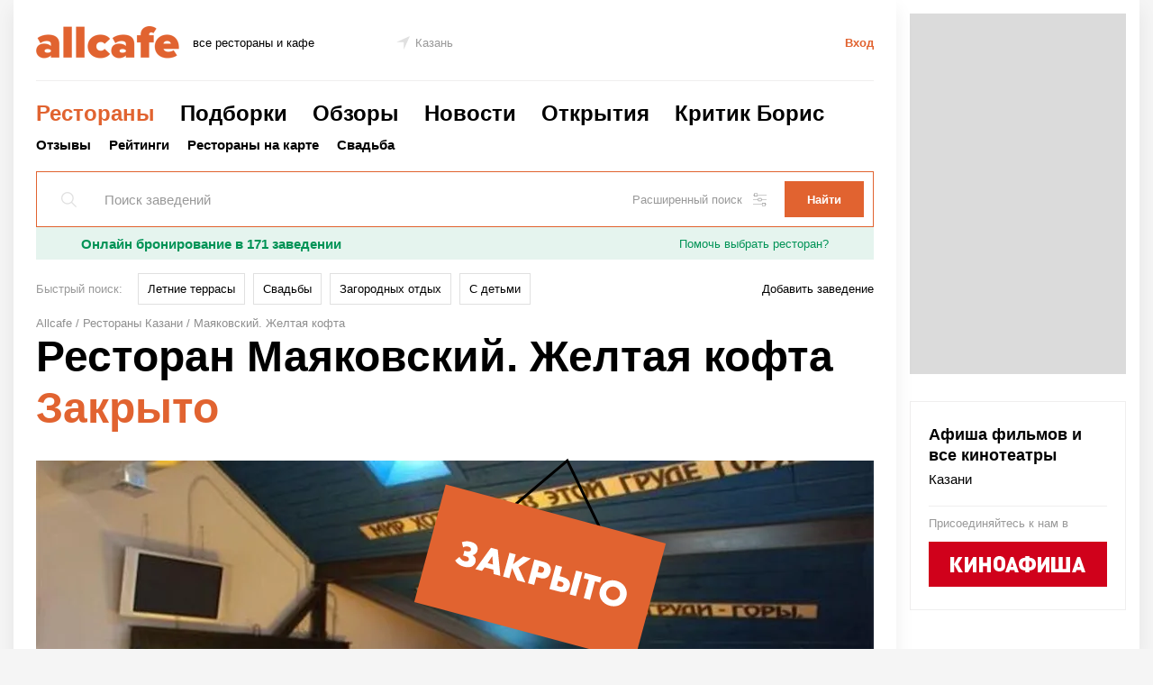

--- FILE ---
content_type: text/html; charset=UTF-8
request_url: https://kazan.allcafe.ru/catalog/mayakovskiy-zheltaya-kofta/
body_size: 27875
content:
<!DOCTYPE html>
<html class="no-js" lang="ru">

<head>
	<meta charset="utf-8">

	<script>
		document.documentElement.className = document.documentElement.className.replace(/\s*no-js/, 'js');
	</script>
	<title>Ресторан Маяковский. Желтая кофта по адресу Маяковского ул., 24 | Забронировать столик</title>
	<meta name="Description" content="Вся информация о ресторане Маяковский. Желтая кофта по адресу Маяковского ул., 24: меню, цены, рейтинг, отзывы на портале Allcafe.ru. Прямо на сайте вы можете забронировать столик на удобное для Вас время! " />

	<meta property="og:title" content="Маяковский. Желтая кофта" />
	<meta property="og:description" content="" />
	<meta property="og:image" content="https://assets.allcafe.ru/k/places/canvas/930x530/pic/places/12943/8eeee5427eefcc0b8569047baf852cd551f6c2f6.jpeg" />
	<meta property="og:image:width" content="930" />
	<meta property="og:image:height" content="530" />
	<meta property="og:type" content="website" />
	<meta property="og:url" content="https://kazan.allcafe.ru/catalog/mayakovskiy-zheltaya-kofta/" />
	<meta property="og:locale" content="ru_RU" />
	

	<meta http-equiv="X-UA-Compatible" content="IE=edge">
	<meta name="viewport" content="width=1000">
	<meta name="SKYPE_TOOLBAR" content ="SKYPE_TOOLBAR_PARSER_COMPATIBLE" />

	<link rel="stylesheet" href="/static/css/main.css?20240821130854093f09959dd62ac4a8ec2bfb59692dc8" media="all">
	
	<link rel="apple-touch-icon" sizes="57x57" href="/favicon/apple-touch-icon-57x57.png" />
	<link rel="apple-touch-icon" sizes="60x60" href="/favicon/apple-touch-icon-60x60.png" />
	<link rel="apple-touch-icon" sizes="72x72" href="/favicon/apple-touch-icon-72x72.png" />
	<link rel="apple-touch-icon" sizes="76x76" href="/favicon/apple-touch-icon-76x76.png" />
	<link rel="apple-touch-icon" sizes="114x114" href="/favicon/apple-touch-icon-114x114.png" />
	<link rel="apple-touch-icon" sizes="120x120" href="/favicon/apple-touch-icon-120x120.png" />
	<link rel="apple-touch-icon" sizes="144x144" href="/favicon/apple-touch-icon-144x144.png" />
	<link rel="apple-touch-icon" sizes="152x152" href="/favicon/apple-touch-icon-152x152.png" />
	<link rel="apple-touch-icon" sizes="180x180" href="/favicon/apple-touch-icon-180x180.png" />
	<link rel="icon" type="image/png" href="/favicon/favicon-32x32.png" sizes="32x32" />
	<link rel="icon" type="image/png" href="/favicon/android-chrome-192x192.png" sizes="192x192" />
	<link rel="icon" type="image/png" href="/favicon/favicon-96x96.png" sizes="96x96" />
	<link rel="icon" type="image/png" href="/favicon/favicon-16x16.png" sizes="16x16" />
	<link rel="icon" type="image/x-icon" href="/favicon/favicon.ico" />
	<link rel="shortcut icon" type="image/x-icon" href="/favicon/favicon.ico" />
	

<!--    <link rel="amphtml" href="--><!--"/>-->
	
		
	<script>
		window.APP = {};
		APP.vars = {
			isMobile: false,
			recaptcha_key: '6LdvbDMUAAAAAMgyY_1SCgjFgExQO8cHxTEmplxl',
			isUserAuth: false		}

		APP.vendors = {
			scrolling: '/static/js/vendors/tinyscrollbar.js?20171201145349553cc5cbf4d65d80a8456c6e2e72e18f',
			clipboard: '/static/js/vendors/clipboard.min.js?20171101125457e089f1b4136e05032c707c94cfce37a4',
			yaMap: '//api-maps.yandex.ru/2.1/?lang=ru_RU',
            yaES5Shims: '//yastatic.net/es5-shims/0.0.2/es5-shims.min.js',
            yaShare:'//yastatic.net/share2/share.js',
			yaJquery: '//yandex.st/jquery/2.0.3/jquery.min.js'
		};
	</script>
	
	<script src="/static/js/base/main.js?202302141204103f9e85134dcf3816f64e1dfa55e558ed" async></script>
<!--    <script>window.yaContextCb = window.yaContextCb || []</script>-->
<!--    <script src="https://yandex.ru/ads/system/context.js" async></script>-->
<!--    <script src="https://yandex.ru/ads/system/header-bidding.js" async></script>-->

    <script async src="https://jsn.24smi.net/smi.js"></script>

	<script>
	// var adfoxBiddersMap = {
	//     "myTarget": "988213",
	//     "betweenDigital": "989763",
	//     "criteo": "1025876",
	//     "hybrid": "1167534"
	// };
	// var adUnits = [
	//     {
	//         "code": "adfox_156378880213423341",
	//         "bids": [
	//             {"bidder": "myTarget","params": {"placementId": "659393"}},
	//             {"bidder": "betweenDigital","params": {"placementId": "3615694"}},
	//             {"bidder": "criteo","params": {"placementId": "1474357"}},
	//             {"bidder": "hybrid","params": {"placementId": "5de7ef57d893000cc0c713b2"}}
	//         ],
	//         "sizes": [[970,250]]
	//     },
	//     {
	//         "code": "adfox_15740913449326532",
	//         "bids": [
	// 	        {"bidder": "myTarget","params": {"placementId": "527867"}},
	//             {"bidder": "betweenDigital","params": {"placementId": "3205544"}},
	//             {"bidder": "criteo","params": {"placementId": "1474355"}},
	//             {"bidder": "hybrid","params": {"placementId": "5de7ef98eb9fef934438a961"}}
	//         ],
	//         "sizes": [[240,400]]
	//     },
	//     {
	//         "code": "adfox_157409134137664082",
	//         "bids": [
	// 	        {"bidder": "myTarget","params": {"placementId": "527869"}},
	//             {"bidder": "betweenDigital","params": {"placementId": "3205545"}},
	//             {"bidder": "criteo","params": {"placementId": "1474355"}},
	//             {"bidder": "hybrid","params": {"placementId": "5de7efbbd893000cc0c713b3"}}
	//         ],
	//         "sizes": [[240,400]]
	//     }
	// ];
	// var userTimeout = 1100;
	// window.YaHeaderBiddingSettings = {
	// 	biddersMap: adfoxBiddersMap,
	// 	adUnits: adUnits,
	// 	timeout: userTimeout
	// };
	</script>

    <!-- advertronic -->
    <link rel="preconnect" href="https://cdn.advertronic.io">
    <link rel="preload" href="https://cdn.advertronic.io/b/f7632b84-633a-4e04-be3f-2bde03c365f5.json" as="fetch" type="application/json" crossorigin>
    <script src="https://cdn.advertronic.io/j/s.js" type="module"  async></script>
    <script>
        (window.advertronic = window.advertronic || {cmd:[]}).cmd.push({
            init:{userId: 'f7632b84-633a-4e04-be3f-2bde03c365f5'}
        });
    </script>
    <!--/ advertronic -->
</head>
<body class="main main-columns">
	<svg style="position: absolute; width: 0; height: 0; overflow: hidden;" version="1.1" xmlns="http://www.w3.org/2000/svg" xmlns:xlink="http://www.w3.org/1999/xlink" baseProfile="full"><defs>
<symbol id="pointer" viewBox="0 0 96 96"><g transform="translate(-677.71429,-870.07648)"><path d="m 677.96683,913.80109 95.74746,-43.72461 -42.96699,95.49492 0,-51.51778 z"/></g></symbol>
<symbol id="star" viewBox="0 0 17 16"><path d="M 8.5-0C 8.5-0 10.54 5.8 10.54 5.8 10.54 5.8 16.99 5.84 16.99 5.84 16.99 5.84 12.01 9.75 12.01 9.75 12.01 9.75 13.97 16 13.97 16 13.97 16 8.5 12.28 8.5 12.28 8.5 12.28 3.03 16 3.03 16 3.03 16 4.87 9.67 4.87 9.67 4.87 9.67 0.01 5.84 0.01 5.84 0.01 5.84 6.46 5.8 6.46 5.8 6.46 5.8 8.5-0 8.5-0Z"/></symbol>
<symbol id="bookmark" viewBox="0 0 12 16.235359"><path d="m 1.0588236,1.0588236 0,13.1978824 5.3301177,-3.553412 4.5522347,3.414353 0,-13.0588234 -9.8823524,0 z" style="fill-rule:evenodd;stroke-width:2.11764717;stroke-opacity:1"  /></symbol>
<symbol id="loupe" viewBox="0 0 13.066881 13.16616"><g transform="translate(-430.45632,-429.10317)"><path d="M 5.2988281 0.5 A 4.7982244 4.7982244 0 0 0 0.5 5.2988281 A 4.7982244 4.7982244 0 0 0 5.2988281 10.095703 A 4.7982244 4.7982244 0 0 0 10.095703 5.2988281 A 4.7982244 4.7982244 0 0 0 5.2988281 0.5 z M 8.7402344 8.8398438 L 12.712891 12.8125 L 8.7402344 8.8398438 z " transform="translate(430.45632,429.10317)"/></g></symbol>
<symbol id="calendar" viewBox="0 0 15 15.5"><path d="M 12,1.5 12,0 11,0 11,1.5 4,1.5 4,0 3,0 l 0,1.5 -3,0 0,6 0,8 15,0 0,-8 0,-6 -3,0 z m -11,1 2,0 0,1.5 1,0 0,-1.5 7,0 0,1.5 1,0 0,-1.5 2,0 0,4 -13,0 0,-4 z m 13,12 -13,0 0,-7 13,0 0,7 z" /></symbol>
<symbol id="settings" viewBox="0 0 54 54"><path d="M1,9h3v4c0,0.553,0.447,1,1,1h12c0.553,0,1-0.447,1-1V9h35c0.553,0,1-0.447,1-1s-0.447-1-1-1H18V3c0-0.553-0.447-1-1-1H5 C4.447,2,4,2.447,4,3v4H1C0.447,7,0,7.447,0,8S0.447,9,1,9z M6,4h10v8H6V4z"/><path d="M53,26H34v-4c0-0.553-0.447-1-1-1H21c-0.553,0-1,0.447-1,1v4H1c-0.553,0-1,0.447-1,1s0.447,1,1,1h19v4c0,0.553,0.447,1,1,1 h12c0.553,0,1-0.447,1-1v-4h19c0.553,0,1-0.447,1-1S53.553,26,53,26z M32,31H22v-8h10V31z"/><path d="M53,45h-3v-4c0-0.553-0.447-1-1-1H37c-0.553,0-1,0.447-1,1v4H1c-0.553,0-1,0.447-1,1s0.447,1,1,1h35v4c0,0.553,0.447,1,1,1 h12c0.553,0,1-0.447,1-1v-4h3c0.553,0,1-0.447,1-1S53.553,45,53,45z M48,50H38v-8h10V50z"/></symbol>
<symbol id="filter" viewBox="0 0 15 13"><path transform="translate(0 1)" d="M0 0H15V1H0V0Z" clip-rule="evenodd" fill-rule="evenodd" /><path transform="translate(0 6)" d="M0 0H15V1H0V0Z" clip-rule="evenodd" fill-rule="evenodd" /><path transform="translate(0 11)" d="M0 0H15V1H0V0Z" clip-rule="evenodd" fill-rule="evenodd" /><path transform="translate(2)" d="M0 0H1V3H0V0Z" clip-rule="evenodd" fill-rule="evenodd" /><path transform="translate(10 5)" d="M0 0H1V3H0V0Z" clip-rule="evenodd" fill-rule="evenodd" /><path transform="translate(6 10)" d="M0 0H1V3H0V0Z" clip-rule="evenodd" fill-rule="evenodd" /></symbol>
<symbol id="checkBolt" viewBox="0 0 16 16"><g transform="matrix(1.25,0,0,-1.25,-4.9181181e-4,16.000313)"><g transform="matrix(0.28394844,0,0,0.28394844,2.8173009e-4,1.3851978e-4)"><g transform="translate(43.9205,18.6113)"><path d="m 0,0 c -0.895,2.161 -0.895,5.696 0,7.857 l 0.837,2.02 c 0.895,2.16 -0.141,4.66 -2.301,5.555 l -2.021,0.837 c -2.16,0.895 -4.66,3.395 -5.555,5.556 l -0.837,2.02 c -0.895,2.16 -3.395,3.196 -5.555,2.301 l -2.021,-0.837 c -2.16,-0.895 -5.696,-0.895 -7.856,0 l -2.02,0.837 c -2.161,0.895 -4.661,-0.141 -5.556,-2.301 l -0.837,-2.02 c -0.895,-2.161 -3.395,-4.661 -5.555,-5.556 l -2.02,-0.837 c -2.161,-0.895 -3.196,-3.395 -2.301,-5.555 l 0.836,-2.02 c 0.895,-2.161 0.895,-5.696 0,-7.857 l -0.836,-2.02 c -0.895,-2.161 0.14,-4.661 2.301,-5.556 l 2.02,-0.836 c 2.16,-0.895 4.66,-3.395 5.555,-5.556 l 0.837,-2.02 c 0.895,-2.161 3.395,-3.196 5.556,-2.301 l 2.02,0.836 c 2.16,0.895 5.696,0.895 7.856,0 l 2.021,-0.836 c 2.16,-0.895 4.66,0.14 5.555,2.301 l 0.837,2.02 c 0.895,2.161 3.395,4.661 5.555,5.556 l 2.021,0.836 c 2.16,0.895 3.196,3.395 2.301,5.556 L 0,0 Z" style="fill:#00b0f0;fill-opacity:1;fill-rule:nonzero;stroke:none"/></g><g id="g24" transform="translate(34.7639,31.0908)"><path d="m 0,0 -16,-16 -7.055,7.055" style="fill:none;stroke:#ffffff;stroke-width:5;stroke-linecap:butt;stroke-linejoin:miter;stroke-miterlimit:10;stroke-dasharray:none;stroke-opacity:1"/></g></g></g></symbol>
<symbol id="x" viewBox="0 0 21.001022 21.000994"><g transform="translate(-346.6418,-459.0051)"><path d="m 347.64289,479.00399 0,1.00108 -1.00109,0 0,-1.00108 z m 1,-1.00391 0,1.00109 -1.00109,0 0,-1.00109 z m 1,-1 0,1.00109 -1.00109,0 0,-1.00109 z m 1,-1.00391 0,1.00109 -1.00109,0 0,-1.00109 z m 0.99737,-0.98852 0,1.00109 -1.00109,0 0,-1.00109 z m 1.00516,-0.99347 0,1.00109 -1.00109,0 0,-1.00109 z m 1,-1.00391 0,1.00109 -1.00109,0 0,-1.00109 z m 1,-1 0,1.00109 -1.00109,0 0,-1.00109 z m 1,-1.0039 0,1.00108 -1.00109,0 0,-1.00108 z m 0.99737,-0.98853 0,1.00109 -1.00108,0 0,-1.00109 z m 1,-1.00391 0,1.00109 -1.00108,0 0,-1.00109 z m 1,-1 0,1.00109 -1.00108,0 0,-1.00109 z m 1,-1.0039 0,1.00109 -1.00108,0 0,-1.00109 z m 1.00263,-0.99976 0,1.00109 -1.00109,0 0,-1.00109 z m 1,-1.0039 0,1.00108 -1.00109,0 0,-1.00108 z m 1,-1 0,1.00108 -1.00109,0 0,-1.00108 z m 1,-1.00391 0,1.00109 -1.00109,0 0,-1.00109 z m 0.99737,-0.98853 0,1.00109 -1.00108,0 0,-1.00109 z m 1,-1.0039 0,1.00109 -1.00108,0 0,-1.00109 z m 1,-1 0,1.00109 -1.00108,0 0,-1.00109 z m 1,-1.00391 0,1.00109 -1.00108,0 0,-1.00109 z m -1.0021,19.99888 1.00108,0 0,1.00109 -1.00108,0 z m -1.00391,-1 1.00109,0 0,1.00109 -1.00109,0 z m -1,-1 1.00109,0 0,1.00109 -1.00109,0 z m -1.00391,-1 1.00109,0 0,1.00109 -1.00109,0 z m -0.98852,-0.99737 1.00109,0 0,1.00109 -1.00109,0 z m -0.99347,-1.00516 1.00109,0 0,1.00109 -1.00109,0 z m -1.00391,-1 1.00109,0 0,1.00109 -1.00109,0 z m -1,-1 1.00109,0 0,1.00109 -1.00109,0 z m -1.0039,-1 1.00108,0 0,1.00109 -1.00108,0 z m -0.98853,-0.99737 1.00109,0 0,1.00108 -1.00109,0 z m -1.00391,-1 1.00109,0 0,1.00108 -1.00109,0 z m -1,-1 1.00109,0 0,1.00108 -1.00109,0 z m -1.0039,-1 1.00109,0 0,1.00108 -1.00109,0 z m -0.99976,-1.00263 1.00109,0 0,1.00109 -1.00109,0 z m -1.0039,-1 1.00108,0 0,1.00109 -1.00108,0 z m -1,-1 1.00108,0 0,1.00109 -1.00108,0 z m -1.00391,-1 1.00109,0 0,1.00109 -1.00109,0 z m -0.98853,-0.99737 1.00109,0 0,1.00108 -1.00109,0 z m -1.0039,-1 1.00109,0 0,1.00108 -1.00109,0 z m -1,-1 1.00109,0 0,1.00108 -1.00109,0 z m -1.00391,-1 1.00109,0 0,1.00108 -1.00109,0 z"/></g></symbol>
<symbol id="x2" viewBox="0 0 8 8"><path transform="translate(8) scale(-1 1)" d="m 0.5,0.5 7,7 m 0,-7 -7,7" /></symbol>
<symbol id="vk" viewBox="0 0 32 32"><path d="m 15.437,13.8726 c 0.346,-0.018 0.701,-0.112 1.068,-0.283 0.403,-0.187 0.68,-0.446 0.834,-0.779 0.152,-0.33 0.227,-0.715 0.227,-1.155 0,-0.322 -0.082,-0.653 -0.248,-0.994 -0.166,-0.34 -0.423,-0.586 -0.772,-0.739 -0.333,-0.143 -0.724,-0.221 -1.177,-0.235 -0.452,-0.013 -1.125,-0.02 -2.021,-0.02 l -0.349,0 0,0 0,4.232 0.631,0 c 0.859,0 1.462,-0.008 1.807,-0.027 m 1.8877,3.6674 c -0.304,-0.116 -0.723,-0.182 -1.256,-0.195 -0.534,-0.013 -1.247,-0.02 -2.143,-0.02 l -0.927,0 0,5.011 0.268,0 c 1.308,0 2.213,-0.01 2.715,-0.026 0.502,-0.018 1.01,-0.139 1.53,-0.362 0.459,-0.198 0.791,-0.488 1.001,-0.867 0.211,-0.381 0.317,-0.814 0.317,-1.299 0,-0.616 -0.125,-1.1 -0.377,-1.449 -0.251,-0.351 -0.626,-0.614 -1.128,-0.793 m 6.1123,4.958 c -0.376,0.752 -0.882,1.375 -1.519,1.868 -0.751,0.591 -1.577,1.011 -2.478,1.262 -0.899,0.251 -2.043,0.376 -3.431,0.376 L 8,26.004 8,6 15.068,6 c 1.469,0 2.581,0.056 3.34,0.168 0.756,0.112 1.464,0.348 2.128,0.705 0.715,0.385 1.25,0.9 1.605,1.545 0.355,0.645 0.53,1.389 0.53,2.23 0,0.976 -0.244,1.845 -0.731,2.606 -0.489,0.763 -1.162,1.322 -2.024,1.68 l 0,0.108 c 1.238,0.259 2.227,0.789 2.97,1.591 0.745,0.801 1.116,1.885 1.116,3.245 0,0.993 -0.189,1.867 -0.565,2.62 M 0,32 32,32 32,0 0,0 0,32 Z"/></symbol>
<symbol id="vk-simple" viewBox="0 0 21 22"> <path d="M18.8151 16.5834H16.8193C16.0641 16.5834 15.8366 15.9718 14.483 14.6173C13.3 13.4771 12.8004 13.3354 12.5011 13.3354C12.0872 13.3354 11.9744 13.4491 11.9744 14.0188V15.8143C11.9744 16.2999 11.8169 16.5843 10.5481 16.5843C9.31726 16.5016 8.12364 16.1276 7.0656 15.4933C6.00755 14.8589 5.11536 13.9822 4.4625 12.9355C2.91234 11.0061 1.83374 8.7417 1.3125 6.32225C1.3125 6.023 1.42625 5.75175 1.99675 5.75175H3.99175C4.5045 5.75175 4.68913 5.98013 4.89038 6.50775C5.859 9.3585 7.51188 11.8383 8.183 11.8383C8.44025 11.8383 8.55225 11.7245 8.55225 11.0831V8.14663C8.46738 6.807 7.756 6.69413 7.756 6.20938C7.765 6.08149 7.8235 5.96214 7.91908 5.8767C8.01466 5.79125 8.13978 5.74643 8.26788 5.75175H11.4039C11.8326 5.75175 11.9744 5.96525 11.9744 6.478V10.4418C11.9744 10.8696 12.1581 11.0114 12.2876 11.0114C12.5449 11.0114 12.7426 10.8696 13.2143 10.3989C14.2252 9.16599 15.0511 7.7924 15.666 6.32138C15.7289 6.14476 15.8479 5.99358 16.0048 5.89089C16.1617 5.7882 16.3478 5.73965 16.5349 5.75263H18.5308C19.1292 5.75263 19.2561 6.05188 19.1292 6.47888C18.4033 8.10499 17.5051 9.64857 16.45 11.0831C16.2347 11.4113 16.149 11.5819 16.45 11.9669C16.6477 12.2661 17.3478 12.8506 17.8176 13.4063C18.5019 14.0888 19.0697 14.878 19.4994 15.7425C19.6709 16.299 19.3848 16.5834 18.8151 16.5834Z" fill="white"/></symbol>
<symbol id="fb" viewBox="0 0 32 32"><path d="m 0,0 0,32 12.704,0 0,-14.111 -3.704,0 0,-4.63 3.704,0 0,-2.778 C 12.704,6.667 14.856,4 18.259,4 l 3.704,0 0,4.63 -1.852,0 c -1.849,0 -2.778,0.926 -2.778,2.777 l 0,1.852 4.63,0 -0.927,4.63 -3.703,0 0,14.111 L 32,32 32,0 0,0 Z"/></symbol>
<symbol id="fb-simple" viewBox="0 0 16.203625 35"><g transform="matrix(1.25,0,0,-1.25,0,35)"><g transform="translate(8.333,0)"><path d="m 0,0 0,14.111 3.703,0 0.927,4.63 -4.63,0 0,1.852 c 0,1.851 0.929,2.777 2.778,2.777 l 1.852,0 0,4.63 -3.704,0 c -3.403,0 -5.555,-2.667 -5.555,-6.481 l 0,-2.778 -3.704,0 0,-4.63 3.704,0 L -4.629,0 0,0 Z"/></g></g></symbol>
<symbol id="ok" viewBox="0 0 32 32"><path d="m 10.788,19.145 c 1.25,0.802 2.963,1.106 4.082,1.222 l -0.936,0.936 -3.464,3.465 c -0.527,0.524 -0.527,1.379 0,1.905 l 0.159,0.159 c 0.526,0.527 1.381,0.527 1.904,0 0.882,-0.88 2.151,-2.15 3.465,-3.464 l 3.465,3.464 c 0.525,0.527 1.379,0.527 1.906,0 l 0.159,-0.159 c 0.526,-0.525 0.526,-1.381 0,-1.905 -0.88,-0.881 -2.15,-2.15 -3.464,-3.464 L 17.13,20.37 c 1.118,-0.113 2.849,-0.414 4.11,-1.223 1.475,-0.948 2.129,-1.511 1.551,-2.672 -0.333,-0.667 -1.252,-1.222 -2.474,-0.26 -1.651,1.301 -4.303,1.301 -4.303,1.301 0,0 -2.651,0 -4.304,-1.301 -1.222,-0.962 -2.142,-0.407 -2.47,0.26 -0.581,1.161 0.073,1.724 1.548,2.67 M 16.014,4 c -3.247,0 -5.878,2.632 -5.878,5.879 0,3.246 2.631,5.878 5.878,5.878 3.247,0 5.878,-2.632 5.878,-5.878 C 21.892,6.632 19.261,4 16.014,4 M 32,32 0,32 0,0 32,0 32,32 Z M 16.0141,12.771 c -1.598,0 -2.891,-1.294 -2.891,-2.892 0,-1.598 1.293,-2.892 2.891,-2.892 1.597,0 2.892,1.294 2.892,2.892 0,1.598 -1.295,2.892 -2.892,2.892"/></symbol>
<symbol id="ok-simple" viewBox="0 0 17.463375 29.033251"><g transform="matrix(1.25,0,0,-1.25,0,29.03325)"><g transform="translate(11.29,11.0122)"><path transform="matrix(0.8,0,0,-0.8,-11.29,12.2144)" d="m 8.7324219,0 c -4.05875,0 -7.3476563,3.2908594 -7.3476563,7.3496094 0,4.0574996 3.2889063,7.3476566 7.3476563,7.3476566 4.0600001,0 7.3476561,-3.290157 7.3476561,-7.3476566 C 16.080078,3.2908594 12.792422,0 8.7324219,0 Z m 0,3.7324219 c 1.9975001,0 3.6132811,1.6184375 3.6132811,3.6171875 0,1.99625 -1.615781,3.6132816 -3.6132811,3.6132816 -1.99625,0 -3.6152344,-1.6170316 -3.6152344,-3.6132816 0,-1.99875 1.6189844,-3.6171875 3.6152344,-3.6171875 z M 1.8125,14.623047 c -0.7459961,-0.01705 -1.290625,0.449609 -1.55078125,0.970703 -0.7225,1.45125 0.09375,2.154844 1.93750005,3.339844 1.575,1.01125 3.7399218,1.386093 5.1386718,1.527344 l -1.1679687,1.167968 c -1.6425,1.6425 -3.2300782,3.228828 -4.3300781,4.330078 -0.6575001,0.65625 -0.6575001,1.72461 0,2.38086 l 0.1992187,0.199218 c 0.65875,0.65875 1.7265625,0.65875 2.3828125,0 l 4.3300781,-4.330078 c 1.6412499,1.6425 3.2295309,3.230079 4.3320309,4.330078 0.65375,0.65875 1.721407,0.65875 2.378907,0 l 0.199218,-0.199218 c 0.65875,-0.6575 0.65875,-1.72461 0,-2.38086 l -4.330078,-4.330078 -1.169922,-1.171875 c 1.39875,-0.14375 3.541016,-0.524844 5.103516,-1.527343 1.8425,-1.182501 2.659844,-1.884688 1.933594,-3.335938 -0.41,-0.83375 -1.558438,-1.528672 -3.085938,-0.326172 -2.06625,1.62625 -5.3808591,1.626953 -5.3808591,1.626953 0,0 -3.3151563,-7.03e-4 -5.3789063,-1.626953 C 2.7802344,14.816641 2.2600977,14.633279 1.8125,14.623047 Z"/></g></g></symbol>
<symbol id="inst" viewBox="0 0 40 40"><g transform="matrix(1.25,0,0,-1.25,0,40)"><g transform="translate(27.9502,18.4839)"><path d="m 0,0 0,-9.805 c 0,-2.552 -2.077,-4.628 -4.628,-4.628 l -14.694,0 c -2.552,0 -4.628,2.076 -4.628,4.628 l 0,9.805 0,4.888 c 0,2.552 2.076,4.628 4.628,4.628 l 14.693,0 C -2.077,9.516 -0.001,7.441 0,4.888 L 0,0 Z m -27.95,-18.484 32,0 0,32 -32,0 0,-32 z m 22.5232,16.0265 c 0,-3.61 -2.938,-6.55 -6.548,-6.55 -3.612,0 -6.549,2.94 -6.549,6.55 0,0.868 0.173,1.698 0.482,2.458 l -3.575,0 0,-9.806 c 0,-1.265 1.03,-2.294 2.295,-2.294 l 14.693,0 c 1.265,0 2.295,1.029 2.295,2.294 l 0,9.806 -3.576,0 c 0.309,-0.76 0.483,-1.59 0.483,-2.458 m -6.5498,-4.2149 c 2.322,0 4.217,1.89 4.217,4.215 0,0.918 -0.301,1.764 -0.798,2.457 -0.767,1.061 -2.012,1.757 -3.418,1.757 -1.406,0 -2.651,-0.696 -3.418,-1.757 -0.499,-0.693 -0.797,-1.539 -0.797,-2.457 0,-2.325 1.89,-4.215 4.214,-4.215 m 9.2041,9.3711 0,3.533 0,0.527 -0.529,-0.002 -3.531,-0.012 0.014,-4.059 4.046,0.013 z"/></g></g></symbol>
<symbol id="inst-simple" viewBox="0 0 29.93775 29.93650"><g transform="matrix(1.25,0,0,-1.25,0,29.9365)"><g transform="translate(21.6162,4.6279)"><path transform="matrix(0.8,0,0,-0.8,-21.6162,19.3213)" d="M 5.7851562,0 C 2.5951563,0 0,2.5951562 0,5.7851562 l 0,6.1093748 0,12.257813 c 0,3.19 2.5951563,5.785156 5.7851562,5.785156 l 18.3671878,0 c 3.18875,0 5.785156,-2.595156 5.785156,-5.785156 l 0,-12.257813 0,-6.1093748 C 29.93625,2.5939062 27.342344,0 24.152344,0 L 5.7851562,0 Z m 20.6874998,3.4472656 0,0.6582032 0,4.4160156 -5.05664,0.015625 -0.01758,-5.0722656 4.412109,-0.015625 0.662109,-0.00195 z M 14.96875,9.6992188 c 1.7575,0 3.313984,0.8690622 4.271484,2.1953122 0.62125,0.86625 0.998047,1.924766 0.998047,3.072266 0,2.9075 -2.367734,5.269531 -5.271484,5.269531 -2.90375,0 -5.2656251,-2.362031 -5.2656251,-5.269531 0,-1.1475 0.3703911,-2.206016 0.9941401,-3.072266 0.95875,-1.32625 2.514688,-2.1953122 4.273438,-2.1953122 z m -12.0527344,2.1953122 4.46875,0 c -0.38625,0.95 -0.6015625,1.987266 -0.6015625,3.072266 0,4.51375 3.6705469,8.1875 8.1855469,8.1875 4.5125,0 8.185547,-3.67375 8.185547,-8.1875 0,-1.085 -0.217266,-2.122266 -0.603516,-3.072266 l 4.46875,0 0,12.257813 c 0,1.5825 -1.285937,2.867187 -2.867187,2.867187 l -18.3671878,0 c -1.58125,0 -2.8691406,-1.284687 -2.8691406,-2.867187 l 0,-12.257813 z"/></g></g></symbol>
<symbol id="instPrimitive" viewBox="0 0 28 27"><path d="M 24.9259,2.70898 C 23.5503,1.28041 21.5926,0.539673 19.3704,0.539673 H 8.47091 c -4.60318,0 -7.67196,3.068787 -7.67196,7.671957 V 19.0582 c 0,2.2751 0.74074,4.2328 2.22222,5.6614 1.42857,1.3756 3.33334,2.0635 5.50265,2.0635 H 19.3175 c 2.2751,0 4.1799,-0.7408 5.5555,-2.0635 1.4286,-1.3757 2.1693,-3.3334 2.1693,-5.6085 V 8.21163 c 0,-2.22222 -0.7407,-4.12698 -2.1164,-5.50265 z M 24.7143,19.1111 c 0,1.6402 -0.582,2.963 -1.5344,3.8624 -0.9524,0.8995 -2.2751,1.3757 -3.8624,1.3757 H 8.52382 c -1.5873,0 -2.91006,-0.4762 -3.86244,-1.3757 C 3.709,22.0212 3.23281,20.6984 3.23281,19.0582 V 8.21163 C 3.23281,6.62433 3.709,5.30158 4.66138,4.3492 5.56085,3.44973 6.93652,2.97354 8.52382,2.97354 H 19.4233 c 1.5873,0 2.91,0.47619 3.8624,1.42857 0.8995,0.95238 1.4286,2.27513 1.4286,3.80952 z M 20.9577,8.21161 c 0.8474,0 1.5344,-0.68697 1.5344,-1.5344 0,-0.84742 -0.687,-1.53439 -1.5344,-1.53439 -0.8474,0 -1.5344,0.68697 -1.5344,1.53439 0,0.84743 0.687,1.5344 1.5344,1.5344 z M 13.9206,6.83594 c -3.7037,0 -6.77247,3.01587 -6.77247,6.77246 0,3.7566 3.01587,6.7725 6.77247,6.7725 3.7566,0 6.7725,-3.0688 6.7725,-6.7725 0,-3.70368 -3.0688,-6.77246 -6.7725,-6.77246 z m 0,11.11106 c -2.3809,0 -4.3386,-1.9576 -4.3386,-4.3386 0,-2.3809 1.9577,-4.3386 4.3386,-4.3386 2.381,0 4.3386,1.9577 4.3386,4.3386 0,2.381 -1.9576,4.3386 -4.3386,4.3386 z" /></symbol>
<symbol id="mail-simple" viewBox="0 0 25.01825 24.00325"><g transform="matrix(1.25,0,0,-1.25,0,24.00325)"><g transform="translate(9.6602,15.2158)"><path d="m 0,0 c 1.529,0 2.968,-0.675 4.024,-1.734 l 0,-0.004 c 0,0.509 0.341,0.891 0.817,0.891 l 0.119,0 c 0.743,0 0.895,-0.702 0.895,-0.924 l 0.004,-7.903 c -0.052,-0.516 0.535,-0.784 0.86,-0.451 1.268,1.304 2.786,6.703 -0.789,9.831 C 2.598,2.622 -1.874,2.142 -4.251,0.502 -6.78,-1.241 -8.397,-5.1 -6.826,-8.724 c 1.713,-3.953 6.614,-5.13 9.527,-3.956 1.476,0.596 2.155,-1.398 0.625,-2.049 -2.315,-0.987 -8.758,-0.887 -11.767,4.327 -2.034,3.52 -1.926,9.713 3.467,12.922 C -0.848,4.976 4.592,4.296 7.871,0.87 11.299,-2.71 11.1,-9.416 7.755,-12.023 6.24,-13.207 3.989,-12.056 4.003,-10.33 L 3.988,-9.765 C 2.933,-10.812 1.529,-11.423 0,-11.423 c -3.022,0 -5.681,2.658 -5.681,5.681 C -5.681,-2.691 -3.022,0 0,0 M 3.805,-5.522 C 3.689,-3.311 2.047,-1.98 0.063,-1.98 l -0.074,0 c -2.289,0 -3.559,-1.8 -3.559,-3.845 0,-2.29 1.536,-3.735 3.55,-3.735 2.245,0 3.722,1.644 3.829,3.59 l -0.004,0.448 z"/></g></g></symbol>
<symbol id="ya-simple" viewBox="0 0 9 17"><path d="M7.03 1.545h-.932c-1.409 0-2.773.975-2.773 3.805 0 2.734 1.25 3.614 2.773 3.614h.932V1.545zm-1.454 8.94L2.803 17H.78l3.045-6.966C2.394 9.273 1.44 7.894 1.44 5.35 1.44 1.783 3.6 0 6.166 0H8.78v17H7.03v-6.515H5.576z"/></symbol>
<symbol id="check" viewBox="0 0 16.5625 14.0625"><g transform="translate(-0.03134848,-0.02685196)"><path style="stroke-width:3.60000014;stroke-linecap:round;stroke-dasharray:22, 22;" d="m 1.8471928,6.8524893 c 0,0 1.0221479,1.3094098 3.472432,3.9399617 1.3684668,1.440224 1.3380513,1.825524 2.4523002,0.294967 2.506426,-3.4428812 6.975824,-9.2402252 6.975824,-9.2402252"/></g></symbol>
<symbol id="checkbox" viewBox="0 0 13 10"><g transform="translate(-4,-1)"><path d="M 5.5,5.5 4,7 8,11 17,2.5 15.5,1 8,8 Z" /></g></symbol>
<symbol id="viewList" viewBox="0 0 14 9"><path d="M 0 0 L 0 1 L 14 1 L 14 0 L 0 0 z M 0 4 L 0 5 L 14 5 L 14 4 L 0 4 z M 0 8 L 0 9 L 14 9 L 14 8 L 0 8 z "/></symbol>
<symbol id="selectArrow" viewBox="0 0 9.9999972 5.9267167"><path style="fill-rule:evenodd;stroke-width:2.08386111px;stroke-linecap:round;stroke-linejoin:miter;stroke-opacity:1" d="m 1.0532354,1.0516097 4.07847,3.4865 3.81535,-3.4655"/></symbol>
<symbol id="icArrow" viewBox="0 0 9 16"><path fill-rule="evenodd" d="M8.7 14.3c.4.4.4 1 0 1.4-.4.4-1 .4-1.4 0l-7-7c-.4-.4-.4-1 0-1.4l7-7c.4-.4 1-.4 1.4 0 .4.4.4 1 0 1.4L2.4 8l6.3 6.3z"/></symbol>
<symbol id="cornerArrow" viewBox="0 0 5 12"><path fill-rule="evenodd" stroke-linecap="round" stroke-linejoin="round" d="M1 11l3-5-3-5"/></symbol>
<symbol id="like" viewBox="0 0 12.086865 13"><g style="stroke-width:1" transform="matrix(1.0069761,0,0,1.0069761,-6.5453271,-5.594903)"><path d="m 16.608327,10.416262 -1.979864,0.0021 C 14.714367,9.9083175 14.850894,9.0655907 14.840169,8.9218988 14.771294,7.8921064 14.138456,6.679007 14.1109,6.6266526 14.03592,6.485555 13.807714,6.0561423 13.209198,6.0561423 c -0.100556,0 -0.208735,0.01244 -0.321171,0.036854 -0.853388,0.1843049 -1.062717,0.7658914 -1.052024,1.0828786 0.0012,0.054051 0.02577,1.1167393 0.03313,1.5249641 -0.359156,0.7262099 -1.550975,2.245354 -1.9679164,2.621813 -0.079501,-0.02308 -0.1617077,-0.03472 -0.2460267,-0.03472 l -1.7417898,0 c -0.50367,0 -0.9134175,0.412981 -0.9134175,0.920593 l 0,4.909907 c 0.036236,0.483031 0.4217931,0.84123 0.8787988,0.84123 l 1.3550115,0 c 0.2728569,0 0.5332393,-0.157728 0.7096657,-0.26736 0.2225624,0.134345 0.5072344,0.27378 0.8680734,0.27378 l 4.459535,0 c 1.092715,0 1.572228,-0.506548 1.782118,-0.931437 0.217249,-0.439857 0.219361,-0.953123 0.125307,-1.285544 0.278401,-0.401173 0.423773,-0.966727 0.251373,-1.471911 0.235499,-0.335913 0.449019,-0.882042 0.249062,-1.463928 0.328696,-0.447641 0.417206,-1.064685 0.208702,-1.574691 -0.213652,-0.52258 -0.679799,-0.822304 -1.279305,-0.822304 z"/></g></symbol>
<symbol id="disliked" viewBox="0 0 12.086869 13"><g style="stroke-width:1" transform="matrix(1.0069764,0,0,1.0069764,-6.5422087,-6.5453456)"><path d="m 16.608341,11.36012 -1.979863,0.0021 c 0.0859,-0.510007 0.22243,-1.352733 0.211705,-1.4964255 C 14.771309,8.8359641 14.138471,7.6228647 14.110914,7.5705103 14.035935,7.4294128 13.807729,7 13.209212,7 c -0.100555,0 -0.208735,0.01244 -0.321171,0.036854 -0.853388,0.1843049 -1.062716,0.7658915 -1.052024,1.0828786 0.0012,0.054051 0.02577,1.1167393 0.03313,1.5249642 C 11.50999,10.370907 10.318172,11.89005 9.90123,12.26651 9.821729,12.24343 9.7395223,12.23178 9.6552033,12.23178 l -1.7417899,0 C 7.4097475,12.231784 7,12.644766 7,13.152377 l 0,4.909908 c 0.036236,0.483031 0.4217931,0.84123 0.8787988,0.84123 l 1.3550114,0 c 0.272857,0 0.5332394,-0.157729 0.7096658,-0.26736 0.222563,0.134345 0.507234,0.27378 0.868073,0.27378 l 4.459535,0 c 1.092715,0 1.572228,-0.506548 1.782118,-0.931437 0.217249,-0.439857 0.219361,-0.953123 0.125307,-1.285544 0.278401,-0.401173 0.423773,-0.966728 0.251373,-1.471911 0.235499,-0.335913 0.449019,-0.882043 0.249063,-1.463929 0.328695,-0.44764 0.417206,-1.064684 0.208702,-1.57469 -0.213652,-0.52258 -0.6798,-0.822304 -1.279306,-0.822304 z" transform="matrix(-1,0,0,-1,25.000014,25.909934)"/></g></symbol>
<symbol id="logoKino" viewBox="0 0 150 18"><path d="M8.703 1L4.162 9.07 9.128 18H14L8.49 8.903 13.456 1H8.703zM0 18h4.139V1H0v17zM25.422 1l-5.33 9.264V1H16v17h3.577l5.331-9.264V18H29V1zM40.755 1v6.542h-4.51V1H32v17h4.244v-6.733h4.511V18H45V1zM56.179 4.391c-.312-.399-.911-.728-1.68-.728-.767 0-1.366.33-1.678.728-.384.493-.624 1.057-.624 4.11 0 3.052.24 3.591.624 4.085.312.399.911.751 1.679.751s1.367-.352 1.679-.751c.384-.494.624-1.033.624-4.086 0-3.052-.24-3.616-.624-4.109m3.07 10.778C58.026 16.366 56.586 17 54.499 17c-2.086 0-3.525-.634-4.748-1.831C48 13.454 48 11.318 48 8.5c0-2.817 0-4.954 1.75-6.668C50.975.634 52.414 0 54.5 0c2.086 0 3.526.634 4.749 1.832C61 3.546 61 5.682 61 8.5s0 4.954-1.751 6.669M68.603 7.447l-1.47 4.536h2.848l-1.378-4.536zM71.796 18l-.758-2.53h-5.03L65.203 18H61l5.95-17h3.1L76 18h-4.204zM87.56 5.276v7.162c2.22-.144 3.172-1.122 3.172-3.581 0-2.46-.952-3.438-3.171-3.581zm-4.121 0c-2.22.143-3.171 1.122-3.171 3.581 0 2.459.951 3.437 3.17 3.58V5.277zm4.195 10.695V18h-4.268v-2.03C78.17 15.757 76 13.107 76 8.858c0-4.25 2.17-6.9 7.366-7.114V0h4.268v1.743C92.829 1.958 95 4.608 95 8.857s-2.17 6.899-7.366 7.114zM105.908 18V8.736L100.578 18H97V1h4.091v9.264L106.422 1H110v17zM112 18V1h4.38v13.275h3.93V1h4.38v13.275h3.93V1H133v17zM142.603 7.447l-1.47 4.536h2.848l-1.378-4.536zM145.796 18l-.758-2.53h-5.03l-.804 2.53H135l5.95-17h3.1L150 18h-4.204z"/></symbol>
<symbol id="closedLabel" viewBox="0 0 281 226"><path id="Path 3" d="M112 52.5075L170.801 3L209 82" stroke="black" stroke-width="3"/><g id="Group 10"><path id="Rectangle 9" fill-rule="evenodd" clip-rule="evenodd" d="M35.7806 29.5594L280.16 95.0406L245.219 225.441L0.840069 159.959L35.7806 29.5594Z" fill="#E16330"/><path id="Closed" fill-rule="evenodd" clip-rule="evenodd" d="M55.0894 99.2608L53.7745 93.5064C55.2311 93.0034 56.5735 92.7676 57.9343 92.6218C60.0751 92.4297 61.8602 92.6103 63.8095 93.1326C67.6287 94.156 69.4075 95.9512 70.2926 97.4219C71.3923 99.2054 71.4629 101.011 70.9418 102.955C70.559 104.384 69.9217 105.49 68.7673 106.456C67.7747 107.296 66.7691 107.707 65.7371 107.899L65.7052 108.018C66.6545 108.613 67.6089 109.506 68.2025 110.474C68.8253 111.491 69.5166 113.208 68.9211 115.43C68.2192 118.049 66.3294 120.01 63.9283 120.856C61.1451 121.854 57.9889 121.221 55.96 120.677C53.7321 120.08 51.7379 119.248 49.8633 117.81C48.413 116.698 47.138 115.251 46.2316 113.859L51.0724 109.797C51.6526 110.973 52.4451 111.994 53.2617 112.766C54.3248 113.731 55.3749 114.268 56.6082 114.598C57.563 114.854 58.8096 114.975 59.6931 114.702C60.6164 114.438 61.2773 113.722 61.5112 112.849C61.7239 112.055 61.4777 111.224 60.8494 110.545C60.4571 110.1 59.6272 109.537 57.7574 109.036L55.1715 108.343L56.5965 103.025L58.3072 103.483C59.62 103.835 61.5827 104.148 62.7423 103.481C63.3473 103.132 63.7164 102.551 63.8653 101.995C64.0673 101.241 63.8105 100.449 63.3307 99.8527C62.782 99.1952 61.8804 98.741 60.9654 98.4958C60.4482 98.3572 59.2043 98.0664 57.6709 98.3787C56.8194 98.5333 55.774 98.9338 55.0894 99.2608ZM89.0993 128.919L88.6592 124.037L79.0318 121.457L76.0506 125.422L68.7703 123.472L86.0476 99.7294L93.5666 101.744L96.4591 130.891L89.0993 128.919ZM82.3451 116.73L88.233 118.308L87.5462 108.936L82.3451 116.73ZM113.498 107.085L110.573 117.998L121.932 109.344L130.445 111.626L116.542 121.342L124.307 138.353L115.396 135.965L109.478 122.086L106.405 133.556L99.5224 131.712L106.615 105.24L113.498 107.085ZM140.7 133.345L136.364 132.183L134.014 140.954L127.132 139.11L134.224 112.638L145.204 115.58C147.512 116.199 149.782 117.275 151.29 119.763C152.827 122.302 152.629 124.631 152.034 126.853C151.47 128.957 150.532 131.343 147.921 132.812C145.31 134.282 142.769 133.899 140.7 133.345ZM139.618 120.039L137.853 126.627L140.16 127.245C140.876 127.437 142.25 127.72 143.288 127.19C144.314 126.699 144.641 125.638 144.812 125.003C145.003 124.289 145.179 123.315 144.654 122.409C144.082 121.362 142.84 120.902 141.965 120.668L139.618 120.039ZM173.439 151.517L180.531 125.046L187.454 126.901L180.361 153.372L173.439 151.517ZM150.961 145.495L158.054 119.023L164.977 120.878L162.212 131.197L165.553 132.092C167.662 132.657 171.08 133.743 172.811 136.674C174.162 138.95 173.835 141.287 173.42 142.835C172.941 144.621 172.07 146.599 169.942 147.858C167.058 149.552 163.493 148.853 160.827 148.138L150.961 145.495ZM159.308 142.031L161.974 142.746C162.73 142.948 164.162 143.332 165.17 142.751C165.725 142.432 166.195 141.792 166.418 140.959C166.684 139.967 166.485 139.275 166.183 138.812C165.619 137.895 164.447 137.496 163.452 137.229L160.787 136.515L159.308 142.031ZM207.134 138.427L201.485 136.914L195.956 157.551L189.073 155.707L194.603 135.069L188.954 133.556L190.517 127.722L208.698 132.593L207.134 138.427ZM236.296 154.195C235.36 157.688 233.018 161.016 229.471 162.958C226.074 164.813 221.893 165.139 217.955 164.084C214.017 163.028 210.559 160.656 208.545 157.351C206.443 153.896 206.08 149.842 207.016 146.35C207.962 142.818 210.314 139.449 213.851 137.547C217.248 135.693 221.428 135.366 225.367 136.422C229.305 137.477 232.763 139.85 234.777 143.154C236.889 146.57 237.242 150.663 236.296 154.195ZM223.58 143.089C221.671 142.578 219.461 142.709 217.646 143.754C215.842 144.759 214.644 146.522 214.145 148.388C213.517 150.729 214.195 152.655 214.935 153.874C215.878 155.445 217.434 156.798 219.742 157.416C222.089 158.045 224.062 157.681 225.625 156.781C227.188 155.881 228.592 154.301 229.135 152.277C229.688 150.213 229.262 148.142 228.348 146.621C227.248 144.838 225.41 143.58 223.58 143.089Z" fill="white"/></g></symbol>
<symbol id="clock" viewBox="0 0 20 20"><path d="M 10,20 C 7.34784,20 4.8043,18.9464 2.92893,17.0711 1.05357,15.1957 0,12.6522 0,10 0,7.34784 1.05357,4.8043 2.92893,2.92893 4.8043,1.05357 7.34784,0 10,0 12.6522,0 15.1957,1.05357 17.0711,2.92893 18.9464,4.8043 20,7.34784 20,10 20,12.6522 18.9464,15.1957 17.0711,17.0711 15.1957,18.9464 12.6522,20 10,20 Z m 0,-2 c 2.1217,0 4.1566,-0.8429 5.6569,-2.3431 C 17.1571,14.1566 18,12.1217 18,10 18,7.87827 17.1571,5.84344 15.6569,4.34315 14.1566,2.84285 12.1217,2 10,2 7.87827,2 5.84344,2.84285 4.34315,4.34315 2.84285,5.84344 2,7.87827 2,10 2,12.1217 2.84285,14.1566 4.34315,15.6569 5.84344,17.1571 7.87827,18 10,18 Z M 9,10.41 V 4 h 2 v 5.59 l 3.95,3.95 -1.41,1.41 z" /></symbol>
<symbol id="microphone" viewBox="0 0 17 25"><path d="M 8.5 0.41601562 C 5.83442 0.41601563 3.6660156 2.58563 3.6660156 5.25 L 3.6660156 12.5 C 3.6660156 15.1644 5.83442 17.333984 8.5 17.333984 C 11.16554 17.333984 13.333984 15.1644 13.333984 12.5 L 13.333984 5.25 C 13.333984 2.58563 11.16554 0.41601562 8.5 0.41601562 z M 8.5 2.8339844 C 9.83279 2.8339844 10.916016 3.916 10.916016 5.25 L 10.916016 12.5 C 10.916016 13.834 9.83279 14.916016 8.5 14.916016 C 7.16721 14.916016 6.0839844 13.834 6.0839844 12.5 L 6.0839844 5.25 C 6.0839844 3.916 7.16721 2.8339844 8.5 2.8339844 z M 1.25 8.875 C 0.581791 8.875 0.041015625 9.4158144 0.041015625 10.083984 L 0.041015625 12.5 C 0.041015625 16.7533 3.1983856 20.271628 7.2910156 20.861328 L 7.2910156 22.166016 L 3.6660156 22.166016 C 2.9978056 22.166016 2.4589844 22.7068 2.4589844 23.375 C 2.4589844 24.0432 2.9978056 24.583984 3.6660156 24.583984 L 13.333984 24.583984 C 14.002184 24.583984 14.541016 24.0432 14.541016 23.375 C 14.541016 22.7068 14.002184 22.166016 13.333984 22.166016 L 9.7089844 22.166016 L 9.7089844 20.861328 C 13.801594 20.271628 16.958984 16.7533 16.958984 12.5 L 16.958984 10.083984 C 16.958984 9.4158144 16.4182 8.875 15.75 8.875 C 15.0818 8.875 14.541016 9.4158144 14.541016 10.083984 L 14.541016 12.5 C 14.541016 15.8314 11.83134 18.541016 8.5 18.541016 C 5.16862 18.541016 2.4589844 15.8314 2.4589844 12.5 L 2.4589844 10.083984 C 2.4589844 9.4158144 1.91821 8.875 1.25 8.875 z "/></symbol>
</defs></svg>
    <!-- Yandex.Metrika counter -->
    <script type="text/javascript"> (function (m, e, t, r, i, k, a) {
            m[i] = m[i] || function () {
                (m[i].a = m[i].a || []).push(arguments)
            };
            m[i].l = 1 * new Date();
            for (var j = 0; j < document.scripts.length; j++) {
                if (document.scripts[j].src === r) {
                    return;
                }
            }
            k = e.createElement(t), a = e.getElementsByTagName(t)[0], k.async = 1, k.src = r, a.parentNode.insertBefore(k, a)
        })(window, document, "script", "https://mc.yandex.ru/metrika/tag.js", "ym");
        ym(1087174, "init", {clickmap: true, trackLinks: true, accurateTrackBounce: true, trackHash: true}); </script>
    <noscript>
        <div><img src="https://mc.yandex.ru/watch/1087174" style="position:absolute; left:-9999px;" alt=""/></div>
    </noscript>
    <!-- /Yandex.Metrika counter -->

	<div id="main-frame" class="main_frame">

<!--        --><!--            <a class="brandingInHeader" href="#" target="_blank">-->
<!--                <picture>-->
<!--                    <source srcset="/_src/img/tmp/branding-in-header/_1250.jpg" media="(min-width: 1280px)">-->
<!--                    <img class="brandingInHeader_image" src="/_src/img/tmp/branding-in-header/_1000-big.jpg" alt="">-->
<!--                </picture>-->
<!--            </a>-->
<!--        -->
                                                
        <div class="main_columns">
		    <div id="main-left" class="main_left">

			<header class="main_header">
    <div class="column">
        <div class="topHeader" data-choosecity-header>
            <div class="grid">
                <div class="grid_cell grid_cell-5">
                    <a class="topHeader_logo" href="/">
                        <img class="topHeader_logoIcon" src="/static/img/bg/logo.png" alt="allcafe"/>
                        <span class="topHeader_logoText">все рестораны и кафе</span>
                    </a>
                </div>
                <div class="grid_cell grid_cell-3">
                    <!--noindex-->
                        <a class="topHeader_city" data-chooseCity-btn href="#" rel="nofollow">
                            <svg class="topHeader_cityIcon symbol symbol-pointer" role="img">
                                <use xmlns:xlink="http://www.w3.org/1999/xlink" xlink:href="#pointer"></use>
                            </svg>
                            <span class="topHeader_cityName">Казань</span>
                        </a>
                    <!--/noindex-->
                </div>
                <div class="grid_cell grid_cell-4">
                                            <!--noindex-->
                            <a data-popupform-btn="auth" class="topHeader_login" href="#" rel="nofollow">Вход</a>
                        <!--/noindex-->
                                    </div>
            </div>
        </div>

        <!-- chooseCity -->
        <div data-modules="chooseCity" class="chooseCity">
            <a data-chooseCity-closeBtn href="#">
                <svg class="chooseCity_close symbol symbol-x" role="img">
                    <use xmlns:xlink="http://www.w3.org/1999/xlink" xlink:href="#x"></use>
                </svg>
            </a>
            <div data-chooseCity-insert></div>
        </div>
        <!-- chooseCity -->
        <!--AdFox START-->
        <!--traffic-partner-->
        <!--Площадка: allcafe.ru / Все страницы сайта / ac_branding-->
        <!--Категория: <не задана>-->
        <!--Тип баннера: Перетяжка x 200-->

        
        <!-- menu-large -->
                <!--noindex-->            <div class="bottom0  menu menu-large">

                
                <a class="menu_item js-active"
                   href="https://kazan.allcafe.ru/catalog/" rel=”nofollow”>Рестораны</a>
<!--                --><!--                    <a class="menu_item--><!-- js-active--><!--"-->
<!--                       href="https://--><!--/holidays/dostavka/">Доставка</a>-->
<!--                -->                                    <a class="menu_item"
                       href="https://kazan.allcafe.ru/tags/" rel=”nofollow”>Подборки</a>
                                                <a class="menu_item"
                   href="https://allcafe.ru/reviews/" rel=”nofollow”>Обзоры</a>
                <a class="menu_item"
                   href="https://allcafe.ru/news/" rel=”nofollow”>Новости</a>

                <a class="menu_item"
                   href="https://allcafe.ru/reviews/opennews/" rel=”nofollow”>Открытия</a>

                <a class="menu_item"
                   href="https://allcafe.ru/reviews/kolonka-restorannogo-kritika/" rel=”nofollow”>Критик Борис</a>
            </div>


        <!--/ menu-large -->
            <!--/noindex-->                <!--noindex-->            <!-- menu -->


                    <div class="top0  menu menu-default">
                                                                    <a class="menu_item"
                       href="https://kazan.allcafe.ru/guide/" rel=”nofollow”>Отзывы</a>
                                                    <a class="menu_item"
                       href="https://kazan.allcafe.ru/rating/" rel=”nofollow”>Рейтинги</a>
                                <a class="menu_item"
                   href="https://kazan.allcafe.ru/catalog/map/" rel=”nofollow”>Рестораны
                    на карте</a>
                                    <a class="menu_item"
                       href="https://kazan.allcafe.ru/tags/svadba/" rel=”nofollow”>Свадьба</a>



                
                
                

                
                

                

                
                
<!--                --><!--                    <a class="menu_item--><!-- js-active--><!--"-->
<!--                       href="https://--><!--/holidays/gde-vstretit-novyy-god/">Где встретить Новый год</a>-->
<!--                -->
                
<!--                --><!--                    <a class="menu_item--><!-- js-active--><!--"-->
<!--                       href="https://--><!--/holidays/letnie-verandy/">Летние веранды</a>-->
<!--                -->

            </div>        <!--/ menu -->

                    <!--/noindex-->        <!-- search -->

                    <!--noindex-->


                            <div class=" search search-default" data-modules="searchMain" data-param='{"path":"/search/fast/"}'>
                    <form class="search_form" method="get" action="https://kazan.allcafe.ru/catalog/"
                          data-searchMain-form>
                        <svg class="search_loupe symbol symbol-loupe" role="img">
                            <use xmlns:xlink="http://www.w3.org/1999/xlink" xlink:href="#loupe"></use>
                        </svg>
                        <input class="search_field" type="text" placeholder="Поиск заведений"
                               value=""
                               name="query" data-searchMain-field autocomplete="off"/>
                        <a class="search_more" href="https://kazan.allcafe.ru/catalog/"
                           rel="nofollow">
                            <span class="search_moreText">Расширенный поиск</span>
                            <svg class="search_moreIcon symbol symbol-settings" role="img">
                                <use xmlns:xlink="http://www.w3.org/1999/xlink" xlink:href="#settings"></use>
                            </svg>
                        </a>
                        <input class="search_submit btn btn-warning" type="submit" value="Найти"/>
                    </form>

                    <div data-modules="helpChoose" data-param='{"steps":3, "path":"/services/steps/"}'
                         class="search_help helpChoose">
                                                <!--noindex-->                            <a data-helpChoose-open class="helpChoose_strip" href="#" rel="nofollow">
                                                                    <span class="helpChoose_stripItem">Онлайн бронирование в 171 заведении</span>
                                                                <span class="helpChoose_stripItem">Помочь выбрать ресторан?</span>
                            </a>
                            <!--/noindex-->                        <div class="helpChoose_opened">
                            <button data-helpChoose-close class="helpChoose_close">
                                <svg class="helpChoose_closeIcon symbol symbol-x2" role="img">
                                    <use xmlns:xlink="http://www.w3.org/1999/xlink" xlink:href="#x2"></use>
                                </svg>
                            </button>
                            <form data-helpChoose-form class="helpChoose_form" method="get" action="/catalog/">
                                                                    <input type="hidden" name="booking[]" value="online"/>
                                                                <div data-helpChoose-scrolling class="helpChoose_formScrolling">
                                    <!-- async steps will be here -->
                                </div>
                                <div class="helpChoose_nav">
                                    <span data-helpChoose-back class="helpChoose_navBack">Назад</span>
                                    <input class="helpChoose_navSubmit btn btn-success" type="submit"
                                           value="Подобрать"/>
                                </div>
                                <input data-helpChoose-stepsIndex type="hidden" name="index" value="-1"/>
                            </form>
                        </div>
                    </div>
                    <!--/ help choose  -->

                    <div class="search_nav">
                        <div class="search_quick">
                            <span class="search_quickTitle">Быстрый поиск:</span>
                            <div class="search_quickTags tagList tagList-default">
                                <a class="tagList_item" href="https://kazan.allcafe.ru/catalog/prochee-letnie-terrasy/"
   rel="nofollow">Летние террасы</a>
<a class="tagList_item" href="https://kazan.allcafe.ru/tags/svadba/"
   rel="nofollow">Свадьбы</a>
<a class="tagList_item" href="https://kazan.allcafe.ru/tags/zagorodnyy-otdykh/"
   rel="nofollow">Загородных отдых</a>
<a class="tagList_item" href="https://kazan.allcafe.ru/catalog/prochee-s-rebenkom/"
   rel="nofollow">С детьми</a>
                            </div>
                        </div>
                        <a class="search_add btn btn-link" href="/cooperation/">Добавить заведение</a>
                    </div>
                </div>
                    <!--/noindex-->
                <!--/ search -->

    </div>
    
<!--        --><!--            --><!--        -->

<!--        -->            </header>





			<div class="main_content">

				<div class="column">
					<ul class="breadcrumbList breadcrumbList-default" itemscope itemtype="http://schema.org/BreadcrumbList">
						<li class="breadcrumbList_itemElement" itemprop="itemListElement" itemscope itemtype="http://schema.org/ListItem">
							<a class="breadcrumbList_item" href="https://kazan.allcafe.ru/" itemprop="item" itemid="https://kazan.allcafe.ru/" itemscope itemtype="https://schema.org/WebPage">
								<span class="breadcrumbList_name" itemprop="name">Allcafe</span>
							</a><meta itemprop="position" content="1">
						</li>
						<li class="breadcrumbList_itemElement" itemprop="itemListElement" itemscope itemtype="http://schema.org/ListItem">
							<a class="breadcrumbList_item" href="https://kazan.allcafe.ru/catalog/" itemprop="item" itemid="https://kazan.allcafe.ru/catalog/" itemscope itemtype="https://schema.org/WebPage">
								<span class="breadcrumbList_name" itemprop="name">Рестораны Казани</span>
							</a><meta itemprop="position" content="2">
						</li>
						<li class="breadcrumbList_itemElement">
							<span class="breadcrumbList_item">
								<span class="breadcrumbList_name">Маяковский. Желтая кофта</span>
							</span>
						</li>
					</ul>
					</div>
<div class="column" itemscope
     itemtype="http://schema.org/Restaurant">
            <meta itemprop="name" content="Маяковский. Желтая кофта"/>
                        <h1 class="top0 bottom20">Ресторан Маяковский. Желтая кофта                            <span class="text-warning">Закрыто</span>
            </h1>
        <div class="placeCard placeCard-closed">
        <div
                data-modules="Rating Fav here"
                data-param="{&quot;uid&quot;:&quot;mayakovskiy-zheltaya-kofta&quot;, &quot;type&quot;:&quot;catalog&quot;}"
                class=" place place-default">
                            <div data-modules="Slider" class="place_slider slider">
                    <div class="slider_viewport">
                        <div data-slider-overview class="slider_overview">
                                                            <div data-slider-item class="slider_item">
                                    <picture class="lazy">
                                        <source data-src="https://assets.allcafe.ru/k/places/canvas/930x530/pic/places/12943/0793fb40ad211a9fa4abfc563903714f0abfe5fc.jpeg.webp"
                                                type="image/webp"/>
                                        <source data-src="https://assets.allcafe.ru/k/places/canvas/930x530/pic/places/12943/0793fb40ad211a9fa4abfc563903714f0abfe5fc.jpeg.jpeg"
                                                type="image/jpeg"/>
                                        <img class="place_thumb" alt="Ресторан Маяковский. Желтая кофта"
                                             data-src="https://assets.allcafe.ru/k/places/canvas/930x530/pic/places/12943/0793fb40ad211a9fa4abfc563903714f0abfe5fc.jpeg"/>
                                    </picture>
                                    <meta itemprop="image"
                                          content="https://assets.allcafe.ru/k/places/canvas/930x530/pic/places/12943/0793fb40ad211a9fa4abfc563903714f0abfe5fc.jpeg"/>
                                </div>
                                                            <div data-slider-item class="slider_item">
                                    <picture class="lazy">
                                        <source data-src="https://assets.allcafe.ru/k/places/canvas/930x530/pic/places/12943/18aec3bd6a5220f0fc9a990c28ca05a161cd77c5.jpeg.webp"
                                                type="image/webp"/>
                                        <source data-src="https://assets.allcafe.ru/k/places/canvas/930x530/pic/places/12943/18aec3bd6a5220f0fc9a990c28ca05a161cd77c5.jpeg.jpeg"
                                                type="image/jpeg"/>
                                        <img class="place_thumb" alt="Ресторан Маяковский. Желтая кофта"
                                             data-src="https://assets.allcafe.ru/k/places/canvas/930x530/pic/places/12943/18aec3bd6a5220f0fc9a990c28ca05a161cd77c5.jpeg"/>
                                    </picture>
                                    <meta itemprop="image"
                                          content="https://assets.allcafe.ru/k/places/canvas/930x530/pic/places/12943/18aec3bd6a5220f0fc9a990c28ca05a161cd77c5.jpeg"/>
                                </div>
                                                            <div data-slider-item class="slider_item">
                                    <picture class="lazy">
                                        <source data-src="https://assets.allcafe.ru/k/places/canvas/930x530/pic/places/12943/ddb5b7337009f2a4dfbd5e70a5860d2e48e97958.jpeg.webp"
                                                type="image/webp"/>
                                        <source data-src="https://assets.allcafe.ru/k/places/canvas/930x530/pic/places/12943/ddb5b7337009f2a4dfbd5e70a5860d2e48e97958.jpeg.jpeg"
                                                type="image/jpeg"/>
                                        <img class="place_thumb" alt="Ресторан Маяковский. Желтая кофта"
                                             data-src="https://assets.allcafe.ru/k/places/canvas/930x530/pic/places/12943/ddb5b7337009f2a4dfbd5e70a5860d2e48e97958.jpeg"/>
                                    </picture>
                                    <meta itemprop="image"
                                          content="https://assets.allcafe.ru/k/places/canvas/930x530/pic/places/12943/ddb5b7337009f2a4dfbd5e70a5860d2e48e97958.jpeg"/>
                                </div>
                                                            <div data-slider-item class="slider_item">
                                    <picture class="lazy">
                                        <source data-src="https://assets.allcafe.ru/k/places/canvas/930x530/pic/places/12943/df733d935e8cbec80cebeec3410f46eb6907641c.jpeg.webp"
                                                type="image/webp"/>
                                        <source data-src="https://assets.allcafe.ru/k/places/canvas/930x530/pic/places/12943/df733d935e8cbec80cebeec3410f46eb6907641c.jpeg.jpeg"
                                                type="image/jpeg"/>
                                        <img class="place_thumb" alt="Ресторан Маяковский. Желтая кофта"
                                             data-src="https://assets.allcafe.ru/k/places/canvas/930x530/pic/places/12943/df733d935e8cbec80cebeec3410f46eb6907641c.jpeg"/>
                                    </picture>
                                    <meta itemprop="image"
                                          content="https://assets.allcafe.ru/k/places/canvas/930x530/pic/places/12943/df733d935e8cbec80cebeec3410f46eb6907641c.jpeg"/>
                                </div>
                                                            <div data-slider-item class="slider_item">
                                    <picture class="lazy">
                                        <source data-src="https://assets.allcafe.ru/k/places/canvas/930x530/pic/places/12943/e5786cd6f041b400036a6f7a19f3805f0393036f.jpeg.webp"
                                                type="image/webp"/>
                                        <source data-src="https://assets.allcafe.ru/k/places/canvas/930x530/pic/places/12943/e5786cd6f041b400036a6f7a19f3805f0393036f.jpeg.jpeg"
                                                type="image/jpeg"/>
                                        <img class="place_thumb" alt="Ресторан Маяковский. Желтая кофта"
                                             data-src="https://assets.allcafe.ru/k/places/canvas/930x530/pic/places/12943/e5786cd6f041b400036a6f7a19f3805f0393036f.jpeg"/>
                                    </picture>
                                    <meta itemprop="image"
                                          content="https://assets.allcafe.ru/k/places/canvas/930x530/pic/places/12943/e5786cd6f041b400036a6f7a19f3805f0393036f.jpeg"/>
                                </div>
                                                            <div data-slider-item class="slider_item">
                                    <picture class="lazy">
                                        <source data-src="https://assets.allcafe.ru/k/places/canvas/930x530/pic/places/12943/2f7f68649889bff0142b93e9446bf5a209b40923.jpeg.webp"
                                                type="image/webp"/>
                                        <source data-src="https://assets.allcafe.ru/k/places/canvas/930x530/pic/places/12943/2f7f68649889bff0142b93e9446bf5a209b40923.jpeg.jpeg"
                                                type="image/jpeg"/>
                                        <img class="place_thumb" alt="Ресторан Маяковский. Желтая кофта"
                                             data-src="https://assets.allcafe.ru/k/places/canvas/930x530/pic/places/12943/2f7f68649889bff0142b93e9446bf5a209b40923.jpeg"/>
                                    </picture>
                                    <meta itemprop="image"
                                          content="https://assets.allcafe.ru/k/places/canvas/930x530/pic/places/12943/2f7f68649889bff0142b93e9446bf5a209b40923.jpeg"/>
                                </div>
                                                            <div data-slider-item class="slider_item">
                                    <picture class="lazy">
                                        <source data-src="https://assets.allcafe.ru/k/places/canvas/930x530/pic/places/12943/4bfd7f289e0088ae56b602c1b2f484e004bbcac5.jpeg.webp"
                                                type="image/webp"/>
                                        <source data-src="https://assets.allcafe.ru/k/places/canvas/930x530/pic/places/12943/4bfd7f289e0088ae56b602c1b2f484e004bbcac5.jpeg.jpeg"
                                                type="image/jpeg"/>
                                        <img class="place_thumb" alt="Ресторан Маяковский. Желтая кофта"
                                             data-src="https://assets.allcafe.ru/k/places/canvas/930x530/pic/places/12943/4bfd7f289e0088ae56b602c1b2f484e004bbcac5.jpeg"/>
                                    </picture>
                                    <meta itemprop="image"
                                          content="https://assets.allcafe.ru/k/places/canvas/930x530/pic/places/12943/4bfd7f289e0088ae56b602c1b2f484e004bbcac5.jpeg"/>
                                </div>
                                                            <div data-slider-item class="slider_item">
                                    <picture class="lazy">
                                        <source data-src="https://assets.allcafe.ru/k/places/canvas/930x530/pic/places/12943/521cbfc6404cb9816f02e0e4990bba36afb4f8a5.jpeg.webp"
                                                type="image/webp"/>
                                        <source data-src="https://assets.allcafe.ru/k/places/canvas/930x530/pic/places/12943/521cbfc6404cb9816f02e0e4990bba36afb4f8a5.jpeg.jpeg"
                                                type="image/jpeg"/>
                                        <img class="place_thumb" alt="Ресторан Маяковский. Желтая кофта"
                                             data-src="https://assets.allcafe.ru/k/places/canvas/930x530/pic/places/12943/521cbfc6404cb9816f02e0e4990bba36afb4f8a5.jpeg"/>
                                    </picture>
                                    <meta itemprop="image"
                                          content="https://assets.allcafe.ru/k/places/canvas/930x530/pic/places/12943/521cbfc6404cb9816f02e0e4990bba36afb4f8a5.jpeg"/>
                                </div>
                                                            <div data-slider-item class="slider_item">
                                    <picture class="lazy">
                                        <source data-src="https://assets.allcafe.ru/k/places/canvas/930x530/pic/places/12943/58d97319df803c5233aaece95a87f8190f658204.jpeg.webp"
                                                type="image/webp"/>
                                        <source data-src="https://assets.allcafe.ru/k/places/canvas/930x530/pic/places/12943/58d97319df803c5233aaece95a87f8190f658204.jpeg.jpeg"
                                                type="image/jpeg"/>
                                        <img class="place_thumb" alt="Ресторан Маяковский. Желтая кофта"
                                             data-src="https://assets.allcafe.ru/k/places/canvas/930x530/pic/places/12943/58d97319df803c5233aaece95a87f8190f658204.jpeg"/>
                                    </picture>
                                    <meta itemprop="image"
                                          content="https://assets.allcafe.ru/k/places/canvas/930x530/pic/places/12943/58d97319df803c5233aaece95a87f8190f658204.jpeg"/>
                                </div>
                                                            <div data-slider-item class="slider_item">
                                    <picture class="lazy">
                                        <source data-src="https://assets.allcafe.ru/k/places/canvas/930x530/pic/places/12943/69e454544dc288b0027a475ec9910349f1228afa.jpeg.webp"
                                                type="image/webp"/>
                                        <source data-src="https://assets.allcafe.ru/k/places/canvas/930x530/pic/places/12943/69e454544dc288b0027a475ec9910349f1228afa.jpeg.jpeg"
                                                type="image/jpeg"/>
                                        <img class="place_thumb" alt="Ресторан Маяковский. Желтая кофта"
                                             data-src="https://assets.allcafe.ru/k/places/canvas/930x530/pic/places/12943/69e454544dc288b0027a475ec9910349f1228afa.jpeg"/>
                                    </picture>
                                    <meta itemprop="image"
                                          content="https://assets.allcafe.ru/k/places/canvas/930x530/pic/places/12943/69e454544dc288b0027a475ec9910349f1228afa.jpeg"/>
                                </div>
                                                            <div data-slider-item class="slider_item">
                                    <picture class="lazy">
                                        <source data-src="https://assets.allcafe.ru/k/places/canvas/930x530/pic/places/12943/8eeee5427eefcc0b8569047baf852cd551f6c2f6.jpeg.webp"
                                                type="image/webp"/>
                                        <source data-src="https://assets.allcafe.ru/k/places/canvas/930x530/pic/places/12943/8eeee5427eefcc0b8569047baf852cd551f6c2f6.jpeg.jpeg"
                                                type="image/jpeg"/>
                                        <img class="place_thumb" alt="Ресторан Маяковский. Желтая кофта"
                                             data-src="https://assets.allcafe.ru/k/places/canvas/930x530/pic/places/12943/8eeee5427eefcc0b8569047baf852cd551f6c2f6.jpeg"/>
                                    </picture>
                                    <meta itemprop="image"
                                          content="https://assets.allcafe.ru/k/places/canvas/930x530/pic/places/12943/8eeee5427eefcc0b8569047baf852cd551f6c2f6.jpeg"/>
                                </div>
                                                            <div data-slider-item class="slider_item">
                                    <picture class="lazy">
                                        <source data-src="https://assets.allcafe.ru/k/places/canvas/930x530/pic/places/12943/bb484f580e88d4dfb18b0d9ced882454635c0728.jpeg.webp"
                                                type="image/webp"/>
                                        <source data-src="https://assets.allcafe.ru/k/places/canvas/930x530/pic/places/12943/bb484f580e88d4dfb18b0d9ced882454635c0728.jpeg.jpeg"
                                                type="image/jpeg"/>
                                        <img class="place_thumb" alt="Ресторан Маяковский. Желтая кофта"
                                             data-src="https://assets.allcafe.ru/k/places/canvas/930x530/pic/places/12943/bb484f580e88d4dfb18b0d9ced882454635c0728.jpeg"/>
                                    </picture>
                                    <meta itemprop="image"
                                          content="https://assets.allcafe.ru/k/places/canvas/930x530/pic/places/12943/bb484f580e88d4dfb18b0d9ced882454635c0728.jpeg"/>
                                </div>
                                                            <div data-slider-item class="slider_item">
                                    <picture class="lazy">
                                        <source data-src="https://assets.allcafe.ru/k/places/canvas/930x530/pic/places/12943/cb5cede30a5477cda491cdc302fe1e4bc0699405.jpeg.webp"
                                                type="image/webp"/>
                                        <source data-src="https://assets.allcafe.ru/k/places/canvas/930x530/pic/places/12943/cb5cede30a5477cda491cdc302fe1e4bc0699405.jpeg.jpeg"
                                                type="image/jpeg"/>
                                        <img class="place_thumb" alt="Ресторан Маяковский. Желтая кофта"
                                             data-src="https://assets.allcafe.ru/k/places/canvas/930x530/pic/places/12943/cb5cede30a5477cda491cdc302fe1e4bc0699405.jpeg"/>
                                    </picture>
                                    <meta itemprop="image"
                                          content="https://assets.allcafe.ru/k/places/canvas/930x530/pic/places/12943/cb5cede30a5477cda491cdc302fe1e4bc0699405.jpeg"/>
                                </div>
                                                    </div>
                    </div>
                    <a data-slider-btn="left" class="slider_btn slider_btn-left" href="#">
                        <svg class="slider_btnIcon symbol symbol-cornerArrow" role="img">
                            <use xmlns:xlink="http://www.w3.org/1999/xlink" xlink:href="#cornerArrow"></use>
                        </svg>
                    </a>
                    <a data-slider-btn="right" class="slider_btn slider_btn-right" href="#">
                        <svg class="slider_btnIcon symbol symbol-cornerArrow" role="img">
                            <use xmlns:xlink="http://www.w3.org/1999/xlink" xlink:href="#cornerArrow"></use>
                        </svg>
                    </a>
                </div>
            
                            <svg class="place_closedLabel symbol symbol-closedLabel" role="img">
                    <use xmlns:xlink="http://www.w3.org/1999/xlink" xlink:href="#closedLabel"></use>
                </svg>
            
            

            <div class="place_menu" data-modules="StickyCallToAction">
                <!--        <div class="place_menu">-->
                                        <button class="place_bookIt btn btn-success btn-biggest" data-modules="bookItPopup"
                                data-param='{"type":"allcafe","uid":"mayakovskiy-zheltaya-kofta","auto":false}'>
                            <span class="place_bookIt_text">Забронировать</span>
                        </button>
                        <script>!function () {
                                var e = document.currentScript, n = e.previousElementSibling, t = function () {
                                    n.removeEventListener("click", i), e.parentNode.removeChild(e)
                                }, i = function (e) {
                                    e.preventDefault(), n.classList.contains("js-ready") || n.classList.add("js-loading"), t()
                                };
                                n.addEventListener("click", i)
                            }();</script>
                        <span itemprop="potentialAction" itemscope itemtype="https://schema.org/ReserveAction">
                <span itemprop="target" itemscope itemtype="https://schema.org/EntryPoint">
                    <meta itemprop="urlTemplate" content="https://kazan.allcafe.ru/catalog/mayakovskiy-zheltaya-kofta/">
                    <meta itemprop="inLanguage" content="ru-Ru">
                    <meta itemprop="actionPlatform" content="http://schema.org/DesktopWebPlatform">
                    <meta itemprop="actionPlatform" content="http://schema.org/MobileWebPlatform">
                    <meta itemprop="actionPlatform" content="http://schema.org/IOSPlatform">
                    <meta itemprop="actionPlatform" content="http://schema.org/AndroidPlatform">
                </span>
                <span itemprop="result" itemscope itemtype="https://schema.org/FoodEstablishmentReservation">
                    <meta itemprop="name" content="Забронировать столик">
                </span>
            </span>
                                                    <a class="place_fav btn btn-warning btn-biggest" data-fav-btn href="#" rel="nofollow">
                        <svg class="place_favIcon symbol symbol-bookmark" role="img">
                            <use xmlns:xlink="http://www.w3.org/1999/xlink" xlink:href="#bookmark"></use>
                        </svg>
                        <span class="place_favText place_favText-off">в избранное</span>
                        <span class="place_favText place_favText-on">в избранном</span>
                    </a>
                                <a data-here-btn class="place_here btn btn-biggest" href="#" rel="nofollow">Я здесь был</a>
                <a class="place_comment btn btn-biggest" href="/catalog/mayakovskiy-zheltaya-kofta/reviews/"
                   rel="nofollow">Написать отзыв</a>
                <div class="place_rating rating rating-vote"
                     data-rating-box>
                                                                                    <span data-rating-num
                          class="rating_num">0.0</span>
                    <!--noindex-->
				<span data-rating-vote class="rating_vote">
					<span data-rating-stars class="rating_stars"
                          style="width:0%;"></span>
					<a data-rating-star="1" class="rating_star rating_star-1" href="#" rel="nofollow"></a>
					<a data-rating-star="2" class="rating_star rating_star-2" href="#" rel="nofollow"></a>
					<a data-rating-star="3" class="rating_star rating_star-3" href="#" rel="nofollow"></a>
					<a data-rating-star="4" class="rating_star rating_star-4" href="#" rel="nofollow"></a>
					<a data-rating-star="5" class="rating_star rating_star-5" href="#" rel="nofollow"></a>
				</span>
                    <!--/noindex-->
                    <span data-rating-mark
                          class="rating_mark" rel="nofollow">Оцените</span>
                </div>
            </div>
        </div>

        <div class="grid">
            <div class="grid_cell grid_cell-7">
                <span class="placeCard_shortDesc"></span>
            </div>
            <!-- div class="grid_cell grid_cell-5">
			<div class="placeCard_yaShareWrapper yaShareWrapper" data-modules="YaShare2" data-param='{
			"image":"https://assets.allcafe.ru/k/places/canvas/930x530/pic/places/12943/8eeee5427eefcc0b8569047baf852cd551f6c2f6.jpeg",
			"url":"https://kazan.allcafe.ru/catalog/mayakovskiy-zheltaya-kofta/"
			}'>
				<span class="yaShareWrapper_title">Поделиться</span>
				<div data-YaShare2-wrapper></div>
			</div>
		</div-->
        </div>
        <div class="placeCard_data placeInfo placeInfo-default">
            <div class="placeInfo_row">
                <div class="placeInfo_cell">
                    <span class="placeInfo_label">Адрес</span>
                </div>
                                    <div class="placeInfo_cell">
                        <div class="placeInfo_vals queue">
                    <span itemprop="address" itemscope itemtype="http://schema.org/PostalAddress">
                        <meta itemprop="addressCountry" content="Россия">
                        <meta itemprop="addressLocality" content="Казань">
                        <meta itemprop="streetAddress" content="Маяковского ул., 24">
                        <meta itemprop="addressRegion" content="kazan">
                    </span>

                            <span class="queue_item">Казань, Маяковского ул., 24</span>
                            <a class="text-warning queue_item" href="/catalog/mayakovskiy-zheltaya-kofta/#map"
                               itemprop="hasMap">Показать на карте</a>
                            <a class="ytaxi queue_item"
                               href="https://3.redirect.appmetrica.yandex.com/route?ref=2331085&appmetrica_tracking_id=1178268795219780156&end-lat=55.7903226165&end-lon=49.133409149945"
                               target="_blank">
                                <img class="ytaxi_logo" src="/static/img/symbols/ytaxi-logo.png" alt="ytaxi-logo"/>
                                <img class="ytaxi_text" src="/static/img/symbols/ytaxi-text.png" alt="ytaxi-text"/>
                            </a>
                            <span itemprop="geo" itemscope itemtype="http://schema.org/GeoCoordinates"><meta
                                        itemprop="latitude" content="55.7903226165"/><meta
                                        itemprop="longitude" content="49.133409149945"/></span>
                        </div>
                    </div>
                            </div>
                                        <div class="placeInfo_row">
                    <div class="placeInfo_cell">
                        <span class="placeInfo_label">Время работы</span>
                    </div>
                    <div class="placeInfo_cell">
                                                    <span itemprop="openingHoursSpecification" itemscope
                                  itemtype="http://schema.org/OpeningHoursSpecification">
                            <meta itemprop="dayOfWeek" content="Monday">
                            <meta itemprop="opens" content="11:00">
                            <meta itemprop="closes" content="24:00">
                        </span>
                                                    <span itemprop="openingHoursSpecification" itemscope
                                  itemtype="http://schema.org/OpeningHoursSpecification">
                            <meta itemprop="dayOfWeek" content="Tuesday">
                            <meta itemprop="opens" content="11:00">
                            <meta itemprop="closes" content="24:00">
                        </span>
                                                    <span itemprop="openingHoursSpecification" itemscope
                                  itemtype="http://schema.org/OpeningHoursSpecification">
                            <meta itemprop="dayOfWeek" content="Wednesday">
                            <meta itemprop="opens" content="11:00">
                            <meta itemprop="closes" content="24:00">
                        </span>
                                                    <span itemprop="openingHoursSpecification" itemscope
                                  itemtype="http://schema.org/OpeningHoursSpecification">
                            <meta itemprop="dayOfWeek" content="Thursday">
                            <meta itemprop="opens" content="11:00">
                            <meta itemprop="closes" content="24:00">
                        </span>
                                                    <span itemprop="openingHoursSpecification" itemscope
                                  itemtype="http://schema.org/OpeningHoursSpecification">
                            <meta itemprop="dayOfWeek" content="Friday">
                            <meta itemprop="opens" content="11:00">
                            <meta itemprop="closes" content="24:00">
                        </span>
                                                    <span itemprop="openingHoursSpecification" itemscope
                                  itemtype="http://schema.org/OpeningHoursSpecification">
                            <meta itemprop="dayOfWeek" content="Saturday">
                            <meta itemprop="opens" content="16:00">
                            <meta itemprop="closes" content="24:00">
                        </span>
                                                    <span itemprop="openingHoursSpecification" itemscope
                                  itemtype="http://schema.org/OpeningHoursSpecification">
                            <meta itemprop="dayOfWeek" content="Sunday">
                            <meta itemprop="opens" content="16:00">
                            <meta itemprop="closes" content="24:00">
                        </span>
                        
                                                    <span class="text-warning">Закрыто</span>
                                            </div>
                </div>
                                                            <div class="placeInfo_row">
                        <div class="placeInfo_cell">
                            <span class="placeInfo_label">Телефон</span>
                        </div>
                        <div class="placeInfo_cell">
                            <span class="placeInfo_val">                                    <a href="tel:+7 (843) 264-39-80"
                                       itemprop="telephone">+7 (843) 264-39-80</a></span>
                        </div>
                    </div>
                                                                    <div class="placeInfo_row">
                        <div class="placeInfo_cell">
                            <span class="placeInfo_label">Кухня</span>
                        </div>
                        <div class="placeInfo_cell">
                            <div class="tagList tagList-default">
                                                                    <a class="tagList_item "
                                       href="/catalog/kuhnya-russkaya/"><span
                                                itemprop="servesCuisine">русская</span></a>
                                                                    <a class="tagList_item "
                                       href="/catalog/kuhnya-evropeyskaya/"><span
                                                itemprop="servesCuisine">европейская</span></a>
                                                            </div>
                        </div>
                    </div>
                                                    <div class="placeInfo_row">
                        <div class="placeInfo_cell">
                            <span class="placeInfo_label">Средний чек</span>
                        </div>
                        <div class="placeInfo_cell">
                                                            <span class="placeInfo_val">от 400 до 1000 рублей</span>
                                <span class="check check-2"><span
                                            class="check_item">₽</span><span class="check_item">₽</span><span
                                            class="check_item">₽</span><span class="check_item">₽</span><span
                                            class="check_item">₽</span></span>
                                                    </div>
                    </div>
                    <meta itemprop="priceRange"
                          content="$$"/>
                                                    <div class="placeInfo_row">
                        <div class="placeInfo_cell">
                            <span class="placeInfo_label">Особенности</span>
                        </div>
                        <div class="placeInfo_cell">
                            <div class="  tagList tagList-default">
                                                                    <a class="tagList_item "
                                       href="/catalog/uslugi-biznes-lanch/">бизнес-ланч</a>
                                                                    <a class="tagList_item "
                                       href="/catalog/uslugi-blyuda-na-grile/">блюда на гриле</a>
                                                                    <a class="tagList_item "
                                       href="/catalog/uslugi-kokteylnaya-karta/">Коктейльная карта</a>
                                                                    <a class="tagList_item "
                                       href="/catalog/uslugi-blyuda-na-mangale/">блюда на мангале</a>
                                                                    <a class="tagList_item "
                                       href="/catalog/uslugi-razlivnoe-pivo/">разливное пиво</a>
                                                            </div>
                        </div>
                    </div>
                                                    <div class="placeInfo_row">
                        <div class="placeInfo_cell">
                            <span class="placeInfo_label">Тэги</span>
                        </div>
                        <div class="placeInfo_cell">
                            <div class="  tagList tagList-default">
                                                                                                            <a class="tagList_item "
                                           href="/catalog/prochee-football/">футбол</a>
                                                                                                                                                <a class="tagList_item "
                                           href="/tags/parovue-kokteuly/">паровые коктейли</a>
                                                                                                </div>
                        </div>
                    </div>
                                    </div>
        <!--noindex-->
            <a data-modules="pageBtn" data-param='{"name":"support"}' class="placeCard_error" href="#" rel="nofollow">Нашли
                неточность в описании?</a>

            <span class="placeCard_error" style="margin-left: 0px;">Указанная информация актуальна на 01.01.2010</span>

            <a data-modules="pageBtn" data-param='{"name":"support"}' class="placeCard_agent" href="#" rel="nofollow">
                <span class="placeCard_agentText">Вы представитель заведения?</span>
                <svg class="placeCard_agentIcon symbol symbol-edit" role="img">
                    <use xmlns:xlink="http://www.w3.org/1999/xlink" xlink:href="#edit"></use>
                </svg>
            </a>
        <!--/noindex-->
    </div>
    <div class="subContent subContent-default" >
	<a class="subContent_item js-active"		href="/catalog/mayakovskiy-zheltaya-kofta/">О ресторане</a>
	<a class="subContent_item"		href="/catalog/mayakovskiy-zheltaya-kofta/#news">Новости</a>
	<a class="subContent_item"		href="/catalog/mayakovskiy-zheltaya-kofta/reviews/">Отзывы</a>
	<a class="subContent_item"		href="/catalog/mayakovskiy-zheltaya-kofta/#gallery">Фотографии</a>
	<a class="subContent_item"		href="/catalog/mayakovskiy-zheltaya-kofta/#map">На карте</a>
</div>
<script type="application/ld+json">
    {
        "@context": "https://schema.org",
        "@type": "FAQPage",
        "mainEntity": [
            {
                "@type": "Question",
                "name": "Как добраться до Маяковский. Желтая кофта?",
                "acceptedAnswer": {
                    "@type": "Answer",
                    "text": "Как доехать до Маяковский. Желтая кофта вы можете посмотреть на карте."
                }
            },
            {
                "@type": "Question",
                "name": "Есть ли у заведения Маяковский. Желтая кофта доставка?",
                "acceptedAnswer": {
                    "@type": "Answer",
                    "text": " Нет , у заведения Маяковский. Желтая кофта  нету  доставки."
                }
            },
            {
                "@type": "Question",
                "name": "Какой график работы Маяковский. Желтая кофта?",
                "acceptedAnswer": {
                    "@type": "Answer",
                    "text": "График работы Маяковский. Желтая кофта – пн.-пт. с 11:00 до 24:00; сб.-вс. с 16:00 до 24:00"
                }
            }
        ]
    }
</script>
<div>
	<div class="column">
	
	
		<div class=" placeInfo placeInfo-default">
			<div class="placeInfo_row">
				<div class="placeInfo_cell">
					<span class="placeInfo_label">Район</span>
				</div>
				<div class="placeInfo_cell">
					<div class="tagList tagList-default">
						<a class="tagList_item " href="/catalog/raion-vakhitovskiy/">Вахитовский</a>
					</div>
				</div>
			</div>
			<div class="placeInfo_row">
				<div class="placeInfo_cell">
					<span class="placeInfo_label">Метро</span>
				</div>
				<div class="placeInfo_cell">
					<div class="tagList tagList-default">
						<a class="tagList_item " href="/catalog/metro-ploshchad-tukaya/">Площадь Тукая</a>
					</div>
				</div>
			</div>
			<div class="placeInfo_row">
				<div class="placeInfo_cell">
					<span class="placeInfo_label">Тип заведения</span>
				</div>
				<div class="placeInfo_cell">
					<div class="tagList tagList-default">
						<a class="tagList_item " href="/catalog/tip-restoran/">Ресторан</a>
						<a class="tagList_item " href="/catalog/tip-klub/">Клуб</a>
						<a class="tagList_item " href="/catalog/tip-banketnyy-zal/">Банкетный зал</a>
						<a class="tagList_item " href="/catalog/tip-pri-gostinitse/">При гостинице</a>
					</div>
				</div>
			</div>
			<div class="placeInfo_row">
				<div class="placeInfo_cell">
					<span class="placeInfo_label">Залы</span>
				</div>
				<div class="placeInfo_cell">
					<span class="placeInfo_val">350 посадочных мест, 2 яруса, 4 зала</span>
				</div>
			</div>
			<div class="placeInfo_row">
				<div class="placeInfo_cell">
					<span class="placeInfo_label">Бизнес-ланч</span>
				</div>
				<div class="placeInfo_cell">
					<span class="placeInfo_val">с 11:00 до 15:00</span>
				</div>
			</div>
			<div class="placeInfo_row">
				<div class="placeInfo_cell">
					<span class="placeInfo_label">Развлечения</span>
				</div>
				<div class="placeInfo_cell">
					<div class="tagList tagList-default">
						<a class="tagList_item " href="/catalog/razvlechenija-dj/">Dj</a>
						<a class="tagList_item " href="/catalog/razvlechenija-tv/">TV</a>
						<a class="tagList_item " href="/catalog/razvlechenija-zhivaya-muzyka/">живая музыка</a>
						<a class="tagList_item " href="/catalog/razvlechenija-klubnye-vecherinki/">клубные вечеринки</a>
						<a class="tagList_item " href="/catalog/razvlechenija-kontserty/">концерты</a>
						<a class="tagList_item " href="/catalog/razvlechenija-sportivnye-translyatsii/">спортивные трансляции</a>
						<a class="tagList_item " href="/catalog/razvlechenija-tantspol/">танцы</a>
						<a class="tagList_item " href="/catalog/razvlechenija-fonovaya-muzyka/">фоновая музыка</a>
						<a class="tagList_item " href="/catalog/razvlechenija-shou-programmy/">шоу-программы</a>
					</div>
				</div>
			</div>
			<div class="placeInfo_row">
				<div class="placeInfo_cell">
					<span class="placeInfo_label">Способы оплаты</span>
				</div>
				<div class="placeInfo_cell">
					<div class="tagList tagList-default">
						<span class="tagList_item ">наличные</span>
					</div>
				</div>
			</div>
			<div class="placeInfo_row">
				<div class="placeInfo_cell">
					<span class="placeInfo_label">Парковка</span>
				</div>
				<div class="placeInfo_cell">
					<span class="placeInfo_val">нет</span>
				</div>
			</div>
		</div>




		<a name="gallery"></a>
		<h2 class="bottom0">Фотографии</h2>
		<div class="albumList albumList-default">
			<div class="albumList_item">
				<span class="albumList_title">Ресторан «Маяковский. Желтая кофта»</span>
				<p class="albumList_desc">
									</p>
				<div class="albumList_gallery  gallery gallery-default" data-param='{"title":"\u0420\u0435\u0441\u0442\u043e\u0440\u0430\u043d \u00ab\u041c\u0430\u044f\u043a\u043e\u0432\u0441\u043a\u0438\u0439. \u0416\u0435\u043b\u0442\u0430\u044f \u043a\u043e\u0444\u0442\u0430\u00bb","url":"album-3403","place":"mayakovskiy-zheltaya-kofta"}' data-modules="fullscreenGallery">
					<a data-fullscreenGallery-item="{&quot;image&quot;:&quot;https://assets.allcafe.ru/k/places/1920x1080/pic/places/12943/0793fb40ad211a9fa4abfc563903714f0abfe5fc.jpeg&quot;}" class="gallery_item" href="https://assets.allcafe.ru/k/places/1920x1080/pic/places/12943/0793fb40ad211a9fa4abfc563903714f0abfe5fc.jpeg">
						<picture class="lazy">
							<source data-src="https://assets.allcafe.ru/k/places/canvas/210x120/pic/places/12943/0793fb40ad211a9fa4abfc563903714f0abfe5fc.jpeg.webp" type="image/webp" />
							<source data-src="https://assets.allcafe.ru/k/places/canvas/210x120/pic/places/12943/0793fb40ad211a9fa4abfc563903714f0abfe5fc.jpeg.jpeg" type="image/jpeg" />
					 		<img class="gallery_preview" alt="Ресторан «Маяковский. Желтая кофта»" data-src="https://assets.allcafe.ru/k/places/canvas/210x120/pic/places/12943/0793fb40ad211a9fa4abfc563903714f0abfe5fc.jpeg" />
						</picture>
					</a>
					<a data-fullscreenGallery-item="{&quot;image&quot;:&quot;https://assets.allcafe.ru/k/places/1920x1080/pic/places/12943/18aec3bd6a5220f0fc9a990c28ca05a161cd77c5.jpeg&quot;}" class="gallery_item" href="https://assets.allcafe.ru/k/places/1920x1080/pic/places/12943/18aec3bd6a5220f0fc9a990c28ca05a161cd77c5.jpeg">
						<picture class="lazy">
							<source data-src="https://assets.allcafe.ru/k/places/canvas/210x120/pic/places/12943/18aec3bd6a5220f0fc9a990c28ca05a161cd77c5.jpeg.webp" type="image/webp" />
							<source data-src="https://assets.allcafe.ru/k/places/canvas/210x120/pic/places/12943/18aec3bd6a5220f0fc9a990c28ca05a161cd77c5.jpeg.jpeg" type="image/jpeg" />
					 		<img class="gallery_preview" alt="Ресторан «Маяковский. Желтая кофта»" data-src="https://assets.allcafe.ru/k/places/canvas/210x120/pic/places/12943/18aec3bd6a5220f0fc9a990c28ca05a161cd77c5.jpeg" />
						</picture>
					</a>
					<a data-fullscreenGallery-item="{&quot;image&quot;:&quot;https://assets.allcafe.ru/k/places/1920x1080/pic/places/12943/ddb5b7337009f2a4dfbd5e70a5860d2e48e97958.jpeg&quot;}" class="gallery_item" href="https://assets.allcafe.ru/k/places/1920x1080/pic/places/12943/ddb5b7337009f2a4dfbd5e70a5860d2e48e97958.jpeg">
						<picture class="lazy">
							<source data-src="https://assets.allcafe.ru/k/places/canvas/210x120/pic/places/12943/ddb5b7337009f2a4dfbd5e70a5860d2e48e97958.jpeg.webp" type="image/webp" />
							<source data-src="https://assets.allcafe.ru/k/places/canvas/210x120/pic/places/12943/ddb5b7337009f2a4dfbd5e70a5860d2e48e97958.jpeg.jpeg" type="image/jpeg" />
					 		<img class="gallery_preview" alt="Ресторан «Маяковский. Желтая кофта»" data-src="https://assets.allcafe.ru/k/places/canvas/210x120/pic/places/12943/ddb5b7337009f2a4dfbd5e70a5860d2e48e97958.jpeg" />
						</picture>
					</a>
					<a data-fullscreenGallery-item="{&quot;image&quot;:&quot;https://assets.allcafe.ru/k/places/1920x1080/pic/places/12943/df733d935e8cbec80cebeec3410f46eb6907641c.jpeg&quot;}" class="gallery_item" href="https://assets.allcafe.ru/k/places/1920x1080/pic/places/12943/df733d935e8cbec80cebeec3410f46eb6907641c.jpeg">
						<picture class="lazy">
							<source data-src="https://assets.allcafe.ru/k/places/canvas/210x120/pic/places/12943/df733d935e8cbec80cebeec3410f46eb6907641c.jpeg.webp" type="image/webp" />
							<source data-src="https://assets.allcafe.ru/k/places/canvas/210x120/pic/places/12943/df733d935e8cbec80cebeec3410f46eb6907641c.jpeg.jpeg" type="image/jpeg" />
					 		<img class="gallery_preview" alt="Ресторан «Маяковский. Желтая кофта»" data-src="https://assets.allcafe.ru/k/places/canvas/210x120/pic/places/12943/df733d935e8cbec80cebeec3410f46eb6907641c.jpeg" />
						</picture>
					</a>
					<a data-fullscreenGallery-item="{&quot;image&quot;:&quot;https://assets.allcafe.ru/k/places/1920x1080/pic/places/12943/e5786cd6f041b400036a6f7a19f3805f0393036f.jpeg&quot;}" class="gallery_item" href="https://assets.allcafe.ru/k/places/1920x1080/pic/places/12943/e5786cd6f041b400036a6f7a19f3805f0393036f.jpeg">
						<picture class="lazy">
							<source data-src="https://assets.allcafe.ru/k/places/canvas/210x120/pic/places/12943/e5786cd6f041b400036a6f7a19f3805f0393036f.jpeg.webp" type="image/webp" />
							<source data-src="https://assets.allcafe.ru/k/places/canvas/210x120/pic/places/12943/e5786cd6f041b400036a6f7a19f3805f0393036f.jpeg.jpeg" type="image/jpeg" />
					 		<img class="gallery_preview" alt="Ресторан «Маяковский. Желтая кофта»" data-src="https://assets.allcafe.ru/k/places/canvas/210x120/pic/places/12943/e5786cd6f041b400036a6f7a19f3805f0393036f.jpeg" />
						</picture>
					</a>
					<a data-fullscreenGallery-item="{&quot;image&quot;:&quot;https://assets.allcafe.ru/k/places/1920x1080/pic/places/12943/2f7f68649889bff0142b93e9446bf5a209b40923.jpeg&quot;}" class="gallery_item" href="https://assets.allcafe.ru/k/places/1920x1080/pic/places/12943/2f7f68649889bff0142b93e9446bf5a209b40923.jpeg">
						<picture class="lazy">
							<source data-src="https://assets.allcafe.ru/k/places/canvas/210x120/pic/places/12943/2f7f68649889bff0142b93e9446bf5a209b40923.jpeg.webp" type="image/webp" />
							<source data-src="https://assets.allcafe.ru/k/places/canvas/210x120/pic/places/12943/2f7f68649889bff0142b93e9446bf5a209b40923.jpeg.jpeg" type="image/jpeg" />
					 		<img class="gallery_preview" alt="Ресторан «Маяковский. Желтая кофта»" data-src="https://assets.allcafe.ru/k/places/canvas/210x120/pic/places/12943/2f7f68649889bff0142b93e9446bf5a209b40923.jpeg" />
						</picture>
					</a>
					<a data-fullscreenGallery-item="{&quot;image&quot;:&quot;https://assets.allcafe.ru/k/places/1920x1080/pic/places/12943/4bfd7f289e0088ae56b602c1b2f484e004bbcac5.jpeg&quot;}" class="gallery_item" href="https://assets.allcafe.ru/k/places/1920x1080/pic/places/12943/4bfd7f289e0088ae56b602c1b2f484e004bbcac5.jpeg">
						<picture class="lazy">
							<source data-src="https://assets.allcafe.ru/k/places/canvas/210x120/pic/places/12943/4bfd7f289e0088ae56b602c1b2f484e004bbcac5.jpeg.webp" type="image/webp" />
							<source data-src="https://assets.allcafe.ru/k/places/canvas/210x120/pic/places/12943/4bfd7f289e0088ae56b602c1b2f484e004bbcac5.jpeg.jpeg" type="image/jpeg" />
					 		<img class="gallery_preview" alt="Ресторан «Маяковский. Желтая кофта»" data-src="https://assets.allcafe.ru/k/places/canvas/210x120/pic/places/12943/4bfd7f289e0088ae56b602c1b2f484e004bbcac5.jpeg" />
						</picture>
					</a>
					<a data-fullscreenGallery-item="{&quot;image&quot;:&quot;https://assets.allcafe.ru/k/places/1920x1080/pic/places/12943/521cbfc6404cb9816f02e0e4990bba36afb4f8a5.jpeg&quot;}" class="gallery_item" href="https://assets.allcafe.ru/k/places/1920x1080/pic/places/12943/521cbfc6404cb9816f02e0e4990bba36afb4f8a5.jpeg">
						<picture class="lazy">
							<source data-src="https://assets.allcafe.ru/k/places/canvas/210x120/pic/places/12943/521cbfc6404cb9816f02e0e4990bba36afb4f8a5.jpeg.webp" type="image/webp" />
							<source data-src="https://assets.allcafe.ru/k/places/canvas/210x120/pic/places/12943/521cbfc6404cb9816f02e0e4990bba36afb4f8a5.jpeg.jpeg" type="image/jpeg" />
					 		<img class="gallery_preview" alt="Ресторан «Маяковский. Желтая кофта»" data-src="https://assets.allcafe.ru/k/places/canvas/210x120/pic/places/12943/521cbfc6404cb9816f02e0e4990bba36afb4f8a5.jpeg" />
						</picture>
					</a>
					<a data-fullscreenGallery-item="{&quot;image&quot;:&quot;https://assets.allcafe.ru/k/places/1920x1080/pic/places/12943/58d97319df803c5233aaece95a87f8190f658204.jpeg&quot;}" class="gallery_item" href="https://assets.allcafe.ru/k/places/1920x1080/pic/places/12943/58d97319df803c5233aaece95a87f8190f658204.jpeg">
						<picture class="lazy">
							<source data-src="https://assets.allcafe.ru/k/places/canvas/210x120/pic/places/12943/58d97319df803c5233aaece95a87f8190f658204.jpeg.webp" type="image/webp" />
							<source data-src="https://assets.allcafe.ru/k/places/canvas/210x120/pic/places/12943/58d97319df803c5233aaece95a87f8190f658204.jpeg.jpeg" type="image/jpeg" />
					 		<img class="gallery_preview" alt="Ресторан «Маяковский. Желтая кофта»" data-src="https://assets.allcafe.ru/k/places/canvas/210x120/pic/places/12943/58d97319df803c5233aaece95a87f8190f658204.jpeg" />
						</picture>
					</a>
					<a data-fullscreenGallery-item="{&quot;image&quot;:&quot;https://assets.allcafe.ru/k/places/1920x1080/pic/places/12943/69e454544dc288b0027a475ec9910349f1228afa.jpeg&quot;}" class="gallery_item" href="https://assets.allcafe.ru/k/places/1920x1080/pic/places/12943/69e454544dc288b0027a475ec9910349f1228afa.jpeg">
						<picture class="lazy">
							<source data-src="https://assets.allcafe.ru/k/places/canvas/210x120/pic/places/12943/69e454544dc288b0027a475ec9910349f1228afa.jpeg.webp" type="image/webp" />
							<source data-src="https://assets.allcafe.ru/k/places/canvas/210x120/pic/places/12943/69e454544dc288b0027a475ec9910349f1228afa.jpeg.jpeg" type="image/jpeg" />
					 		<img class="gallery_preview" alt="Ресторан «Маяковский. Желтая кофта»" data-src="https://assets.allcafe.ru/k/places/canvas/210x120/pic/places/12943/69e454544dc288b0027a475ec9910349f1228afa.jpeg" />
						</picture>
					</a>
					<a data-fullscreenGallery-item="{&quot;image&quot;:&quot;https://assets.allcafe.ru/k/places/1920x1080/pic/places/12943/8eeee5427eefcc0b8569047baf852cd551f6c2f6.jpeg&quot;}" class="gallery_item" href="https://assets.allcafe.ru/k/places/1920x1080/pic/places/12943/8eeee5427eefcc0b8569047baf852cd551f6c2f6.jpeg">
						<picture class="lazy">
							<source data-src="https://assets.allcafe.ru/k/places/canvas/210x120/pic/places/12943/8eeee5427eefcc0b8569047baf852cd551f6c2f6.jpeg.webp" type="image/webp" />
							<source data-src="https://assets.allcafe.ru/k/places/canvas/210x120/pic/places/12943/8eeee5427eefcc0b8569047baf852cd551f6c2f6.jpeg.jpeg" type="image/jpeg" />
					 		<img class="gallery_preview" alt="Ресторан «Маяковский. Желтая кофта»" data-src="https://assets.allcafe.ru/k/places/canvas/210x120/pic/places/12943/8eeee5427eefcc0b8569047baf852cd551f6c2f6.jpeg" />
						</picture>
					</a>
					<a data-fullscreengallery-morebtn="" class="gallery_more" href="#">Все фото</a>
				</div>
			</div>
		</div>


		<a name="map"></a>
		<h2>На карте</h2>
		<div data-param='{"type":"place","placemark":"private","uid":"mayakovskiy-zheltaya-kofta","lat":"55.7903226165","lon":"49.133409149945","name":"\u041c\u0430\u044f\u043a\u043e\u0432\u0441\u043a\u0438\u0439. \u0416\u0435\u043b\u0442\u0430\u044f \u043a\u043e\u0444\u0442\u0430","link":"https:\/\/kazan.allcafe.ru\/catalog\/mayakovskiy-zheltaya-kofta\/","addr":"\u041a\u0430\u0437\u0430\u043d\u044c, \u041c\u0430\u044f\u043a\u043e\u0432\u0441\u043a\u043e\u0433\u043e \u0443\u043b., 24","phone":""}' data-placemark="place-map"></div>
		<div data-param='{"name":"place-map","lat":"55.7903226165","lon":"49.133409149945","zoom":17}' data-modules="placeMap" class="map map-default js-active"></div>



		<h2>Заведения рядом</h2>
		<div class="placeList placeList-vert grid">
			<div class="grid_cell grid_cell-3">
				<div class="placeList_item">
					<a class="placeList_href" href="/catalog/big-butcher/">&nbsp;</a>
					<img class="placeList_thumb" src="https://assets.allcafe.ru/k/places/canvas/210x120/pic/places/29823/7c2f3a522f6e79823d652920bf5e9452.jpeg" alt="Big Butcher" />
					<div class="placeList_content">
						<div class="placeList_contentRow">
							<div class="placeList_contentLeft">
								<div class="placeList_header">
									<div class="placeList_title">
										<span class="placeList_name">Big Butcher</span>
									</div>
								</div>
<!-- 								<span class="placeList_desc"></span> -->
							</div>
						</div>
						<div class="placeList_contentRow">
							<div class="placeList_contentLeft">
								<span class="placeList_addr">ул. Пушкина, 54/1</span>
							</div>
							<div class="placeList_contentRight">
								<div class="placeList_rating rating rating-compact">
									<svg class="rating_star symbol symbol-star" role="img"><use xmlns:xlink="http://www.w3.org/1999/xlink" xlink:href="#star"></use></svg>
									<span class="rating_num">0.0</span>
								</div>
							</div>
						</div>
					</div>
				</div>
			</div>
			<div class="grid_cell grid_cell-3">
				<div class="placeList_item">
					<a class="placeList_href" href="/catalog/brown-bear-grill/">&nbsp;</a>
					<img class="placeList_thumb" src="https://assets.allcafe.ru/k/places/canvas/210x120/pic/places/405/f9ff8c7f686f069c94d37c331e0dd3482d792a9f.jpeg" alt="Brown Bear Grill" />
					<div class="placeList_content">
						<div class="placeList_contentRow">
							<div class="placeList_contentLeft">
								<div class="placeList_header">
									<div class="placeList_title">
										<span class="placeList_name">Brown Bear Grill</span>
									</div>
								</div>
<!-- 								<span class="placeList_desc"></span> -->
							</div>
						</div>
						<div class="placeList_contentRow">
							<div class="placeList_contentLeft">
								<span class="placeList_addr">Пушкина ул., 54/1</span>
							</div>
							<div class="placeList_contentRight">
								<div class="placeList_rating rating rating-compact l-hi">
									<svg class="rating_star symbol symbol-star" role="img"><use xmlns:xlink="http://www.w3.org/1999/xlink" xlink:href="#star"></use></svg>
									<span class="rating_num">5.0</span>
								</div>
							</div>
						</div>
					</div>
				</div>
			</div>
			<div class="grid_cell grid_cell-3">
				<div class="placeList_item">
					<a class="placeList_href" href="/catalog/chernovar/">&nbsp;</a>
					<img class="placeList_thumb" src="https://assets.allcafe.ru/k/places/canvas/210x120/pic/places/11127/36739f018b5815a30daf9cdf521eca4a.jpeg" alt="Cernovar" />
					<div class="placeList_content">
						<div class="placeList_contentRow">
							<div class="placeList_contentLeft">
								<div class="placeList_header">
									<div class="placeList_title">
										<span class="placeList_name">Cernovar</span>
									</div>
								</div>
<!-- 								<span class="placeList_desc"></span> -->
							</div>
						</div>
						<div class="placeList_contentRow">
							<div class="placeList_contentLeft">
								<span class="placeList_addr">Профсоюзная ул., 23/12</span>
							</div>
							<div class="placeList_contentRight">
								<div class="placeList_rating rating rating-compact">
									<svg class="rating_star symbol symbol-star" role="img"><use xmlns:xlink="http://www.w3.org/1999/xlink" xlink:href="#star"></use></svg>
									<span class="rating_num">0.0</span>
								</div>
							</div>
						</div>
					</div>
				</div>
			</div>
			<div class="grid_cell grid_cell-3">
				<div class="placeList_item">
					<a class="placeList_href" href="/catalog/69/">&nbsp;</a>
					<img class="placeList_thumb" src="https://assets.allcafe.ru/k/places/canvas/210x120/pic/places/8970/a2423937aac50fa2cd853f9a57c507a4.jpeg" alt="69" />
					<div class="placeList_content">
						<div class="placeList_contentRow">
							<div class="placeList_contentLeft">
								<div class="placeList_header">
									<div class="placeList_title">
										<span class="placeList_name">69</span>
									</div>
								</div>
<!-- 								<span class="placeList_desc"></span> -->
							</div>
						</div>
						<div class="placeList_contentRow">
							<div class="placeList_contentLeft">
								<span class="placeList_addr">Пушкина ул., 17</span>
							</div>
							<div class="placeList_contentRight">
								<div class="placeList_rating rating rating-compact l-hi">
									<svg class="rating_star symbol symbol-star" role="img"><use xmlns:xlink="http://www.w3.org/1999/xlink" xlink:href="#star"></use></svg>
									<span class="rating_num">3.4</span>
								</div>
							</div>
						</div>
					</div>
				</div>
			</div>
		</div>
































		<a name="news"></a>
		<h2 class="bottom0">Новости</h2>
		<div class="grid">
			<div class="grid_cell grid_cell-12">
				<div class=" newsList newsList-default" data-param='{"name":"newsList","path":"\/catalog\/mayakovskiy-zheltaya-kofta\/news\/"}' data-modules="AllAjax">
					

<div class="newsList_item">
    <a class="newsList_href"
       href="https://kazan.allcafe.ru/news/2013/12/19/novyj-god-v-restorane-mayakovskij--zheltaya-kofta/">&nbsp;</a>
            <img class="newsList_thumb"
             src="https://assets.allcafe.ru/k/news/canvas/210x120/pic/news/_2011/013_12/Маяковский Желтая кофта ресторан Казань_изм-е размера.jpg"
             alt="Новый год в ресторане «Маяковский. Желтая кофта»"/>
        <div class="newsList_content">
        <div class="newsList_contentRow">
            <div class="newsList_contentLeft">
                <span class="newsList_name">Новый год в ресторане «Маяковский. Желтая кофта»</span>
            </div>
            <div class="newsList_contentRight">
					<span class="newsList_date text-secondary">19 декабря 2013</span>
				</div>
        </div>
                <div class="newsList_contentRow">
            <div class="newsList_desc">27 декабря в ресторане «Маяковский. Желтая кофта» состоится предновогодняя вечеринка с программой и меню. Начало в 19:00...27 декабря в ресторане «Маяковский. Желтая кофта» состоится предновогодняя вечеринка с программой и меню. Начало в 19:00, а продлиться праздник до часу ночи. Заказ от двух человек.
А 31 декабря ресторан «Маяковский. Желтая кофта» приглашаем вас отпраздновать Новый год. Яркая, сказочная и незабываемая ночь продлиться с 23 часов до пяти утра. Праздничная программа плюс меню&hellip;</div>
        </div>
        <div class="newsList_contentRow">
            <div class="newsList_menu queue">
                <a class="queue_item text-secondary"
                   href="https://kazan.allcafe.ru/news/2013/12/19/novyj-god-v-restorane-mayakovskij--zheltaya-kofta/">Читать дальше</a>
                            </div>
        </div>
    </div>
</div>					

<div class="newsList_item">
    <a class="newsList_href"
       href="https://kazan.allcafe.ru/news/2013/11/09/blagotvoritel-nyj-kontsert-v-restorane-mayakovskij-zheltaya-kofta/">&nbsp;</a>
            <img class="newsList_thumb"
             src="https://assets.allcafe.ru/k/news/canvas/210x120/pic/news/_2011/013_11/Маяковский ресторан Казань_изм-е размера.jpg"
             alt="Благотворительный концерт в ресторане «Маяковский Желтая кофта»"/>
        <div class="newsList_content">
        <div class="newsList_contentRow">
            <div class="newsList_contentLeft">
                <span class="newsList_name">Благотворительный концерт в ресторане «Маяковский Желтая кофта»</span>
            </div>
            <div class="newsList_contentRight">
					<span class="newsList_date text-secondary">9 ноября 2013</span>
				</div>
        </div>
                <div class="newsList_contentRow">
            <div class="newsList_desc">10-го ноября 2013 года ресторан-клуб «Маяковский. Желтая кофта» приглашает на благотворительный концерт под названием «Включи Сердце»...10-го ноября 2013 года ресторан-клуб «Маяковский. Желтая кофта» приглашает на благотворительный концерт под названием «Включи Сердце». 
Цель концерта: Сбор денежных средств на ремонт в реабилитационном центре для детей с диагнозом ДЦП «Дети-Ангелы».
Благотворительный концерт «Включи Сердце» состоит из двух частей!
Часть 1. Концерт с участием казанских&hellip;</div>
        </div>
        <div class="newsList_contentRow">
            <div class="newsList_menu queue">
                <a class="queue_item text-secondary"
                   href="https://kazan.allcafe.ru/news/2013/11/09/blagotvoritel-nyj-kontsert-v-restorane-mayakovskij-zheltaya-kofta/">Читать дальше</a>
                            </div>
        </div>
    </div>
</div>					

<div class="newsList_item">
    <a class="newsList_href"
       href="https://kazan.allcafe.ru/news/2013/04/01/ac-dc-tribute-party-v-klube-restorane-mayakovskij--zheltaya-kofta-/">&nbsp;</a>
            <img class="newsList_thumb"
             src="https://assets.allcafe.ru/k/news/canvas/210x120/pic/news/_2011/2013_04/Маяковский желтая кофта Казань.jpg"
             alt="AC/DC тribute party в клубе-ресторане «Маяковский. Желтая Кофта»"/>
        <div class="newsList_content">
        <div class="newsList_contentRow">
            <div class="newsList_contentLeft">
                <span class="newsList_name">AC/DC тribute party в клубе-ресторане «Маяковский. Желтая Кофта»</span>
            </div>
            <div class="newsList_contentRight">
					<span class="newsList_date text-secondary">1 апреля 2013</span>
				</div>
        </div>
                <div class="newsList_contentRow">
            <div class="newsList_desc">5 апреля, в клубе-ресторане «Маяковский. Желтая Кофта» - AC/DC тribute party...5 апреля, в клубе-ресторане «Маяковский. Желтая Кофта» - AC/DC тribute party.
Главный сюрприз шоу - Первый в Украине официальный трибьют AC/DC группа AS/DS – приглашает вас окунуться в незабываемую атмосферу любимых вами песен легендарных и неповторимых рокеров.
«Мы поделимся энергией рока, который не нуждается в переводе, и вместе споем любимые хиты!», обещает AS/DS.
AS/DS – это переменная/постоянная скорость,&hellip;</div>
        </div>
        <div class="newsList_contentRow">
            <div class="newsList_menu queue">
                <a class="queue_item text-secondary"
                   href="https://kazan.allcafe.ru/news/2013/04/01/ac-dc-tribute-party-v-klube-restorane-mayakovskij--zheltaya-kofta-/">Читать дальше</a>
                            </div>
        </div>
    </div>
</div>					

<div class="newsList_item">
    <a class="newsList_href"
       href="https://kazan.allcafe.ru/news/2013/03/11/parad-v-chest-dnya-svyatogo-patrika/">&nbsp;</a>
            <img class="newsList_thumb"
             src="https://assets.allcafe.ru/k/news/canvas/210x120/pic/news/_2011/2013_03/Тринити паб Казань_изм-е размера.jpg"
             alt="Парад в честь дня Святого Патрика"/>
        <div class="newsList_content">
        <div class="newsList_contentRow">
            <div class="newsList_contentLeft">
                <span class="newsList_name">Парад в честь дня Святого Патрика</span>
            </div>
            <div class="newsList_contentRight">
					<span class="newsList_date text-secondary">11 марта 2013</span>
				</div>
        </div>
                <div class="newsList_contentRow">
            <div class="newsList_desc">17 марта на улице Баумана пройдет традиционный парад в честь дня Святого Патрика...17 марта на улице Баумана пройдет традиционный парад в честь дня Святого Патрика. 
После шествия всех участников парада у себя в гостях ждет Ирландских паб «Тринити» — генеральный партнер мероприятия, который готовит много подарков и приятных сюрпризов для гостей. 
В 18.00 в клубе «Маяковский. Желтая кофта» пройдет грандиозная концертная программа, будут звучать самые зажигательные ирландские песни и мелодии,&hellip;</div>
        </div>
        <div class="newsList_contentRow">
            <div class="newsList_menu queue">
                <a class="queue_item text-secondary"
                   href="https://kazan.allcafe.ru/news/2013/03/11/parad-v-chest-dnya-svyatogo-patrika/">Читать дальше</a>
                            </div>
        </div>
    </div>
</div>					

<div class="newsList_item">
    <a class="newsList_href"
       href="https://kazan.allcafe.ru/news/2013/01/15/pavel-pikovskij-band-v-klube-restorane-mayakovskij--zheltaya-kofta-/">&nbsp;</a>
            <img class="newsList_thumb"
             src="https://assets.allcafe.ru/k/news/canvas/210x120/pic/news/_2011/2013_01/Маяковский ресторан Казань.jpg"
             alt="Павел Пиковский band в клубе-ресторане «Маяковский. Желтая Кофта»"/>
        <div class="newsList_content">
        <div class="newsList_contentRow">
            <div class="newsList_contentLeft">
                <span class="newsList_name">Павел Пиковский band в клубе-ресторане «Маяковский. Желтая Кофта»</span>
            </div>
            <div class="newsList_contentRight">
					<span class="newsList_date text-secondary">15 января 2013</span>
				</div>
        </div>
                <div class="newsList_contentRow">
            <div class="newsList_desc">18 января впервые в клубе-ресторане «Маяковский. Желтая Кофта» – Павел Пиковский band. Вы услышите совершенно новое звучание коллектива...18 января впервые в клубе-ресторане «Маяковский. Желтая Кофта» – Павел Пиковский band. Вы услышите совершенно новое звучание коллектива. Более современное, более доступное, но не лишенное прежних достоинств.Будут старые песни, которые многим уже хорошо известны. Будут и совсем новые. И, конечно же, не обойдется без сюрпризов.
Начало - 19:30.
Вход - 400&hellip;</div>
        </div>
        <div class="newsList_contentRow">
            <div class="newsList_menu queue">
                <a class="queue_item text-secondary"
                   href="https://kazan.allcafe.ru/news/2013/01/15/pavel-pikovskij-band-v-klube-restorane-mayakovskij--zheltaya-kofta-/">Читать дальше</a>
                            </div>
        </div>
    </div>
</div>				</div>
				<button data-allajax-btn="newsList" class="moreLink">Показать все новости</button>
			</div>
		</div>





		

	</div>
</div>

<!--  -->


                    					<!--noindex-->

            					<!--/noindex-->

				</div>
			</div>
<!--                -->

			<!-- footer -->
			<!--                -->                <div class="fixAds lazy"><advertronic-slot data-name="ac_d_all_bottom"></advertronic-slot></div>						<footer class="main_footer">
				<div class="bottom">
					<div class="column">
						<!--noindex-->						<div class="grid">
							<div class="grid_cell grid_cell-3">
								<span class="bottom_navTitle">Поиск ресторанов, кафе и баров в Казани</span>
								<nav class="bottom_nav">
									<a class="bottom_navItem" href="https://kazan.allcafe.ru/catalog/map/" rel=”nofollow”>Рестораны рядом с вами</a>
									<a class="bottom_navItem" href="https://kazan.allcafe.ru/rating/" rel=”nofollow”>Лучшие заведения города</a>
									<a class="bottom_navItem" href="https://kazan.allcafe.ru/cooperation/" rel=”nofollow”>Добавить заведение</a>
									<a class="bottom_navItem" href="https://allcafe.ru/cities/" rel=”nofollow”>Все города</a>
								</nav>
							</div>
							<div class="grid_cell grid_cell-3">
								<span class="bottom_navTitle">Обзоры Allcafe.ru</span>
								<nav class="bottom_nav">
									<a class="bottom_navItem" href="https://allcafe.ru/reviews/" rel=”nofollow”>Колонка ресторанного критика</a>
									<a class="bottom_navItem" href="https://allcafe.ru/reviews/kovarskaya/" rel=”nofollow”>Вести с полей от Анны Коварской</a>
									<a class="bottom_navItem" href="https://allcafe.ru/reviews/opennews/" rel=”nofollow”>Открытия</a>
									<a class="bottom_navItem" href="https://allcafe.ru/reviews/interview/" rel=”nofollow”>Интервью</a>
									<a class="bottom_navItem" href="https://allcafe.ru/reviews/excursions/" rel=”nofollow”>Тематические обзоры</a>
									<a class="bottom_navItem" href="https://allcafe.ru/about/covid19/" rel=”nofollow”>Нужен ли QR-код в ресторане</a>

								</nav>
							</div>
							<div class="grid_cell grid_cell-3">
								<span class="bottom_navTitle">Читальный зал</span>
								<nav class="bottom_nav">
									<a class="bottom_navItem" href="https://allcafe.ru/readingroom/menu/" rel=”nofollow”>Рецепты от шеф-повара</a>
									<a class="bottom_navItem" href="https://allcafe.ru/readingroom/kitchen/" rel=”nofollow”>Кухни народов мира</a>
									<a class="bottom_navItem" href="https://allcafe.ru/readingroom/drink/" rel=”nofollow”>О напитках</a>
									<a class="bottom_navItem" href="https://allcafe.ru/readingroom/history/" rel=”nofollow”>Ресторанная история</a>
									<a class="bottom_navItem" href="https://allcafe.ru/readingroom/etiquette/" rel=”nofollow”>Школа этикета</a>
								</nav>
							</div>
							<div class="grid_cell grid_cell-3">
								<span class="bottom_navTitle">Много интересного в социальных сетях</span>
								<nav class="bottom_nav">
									<a class="bottom_navItem" href="https://vk.com/allcaferu" target="_blank" rel=”nofollow”>ВКонтакте</a>
									<a class="bottom_navItem" href="https://zen.yandex.ru/allcafe" target="_blank" rel=”nofollow”>Я.Zen</a>
								</nav>
							</div>
						</div>
<!--/noindex-->						<div class="bottom_menu queue">
							<span class="bottom_menuItem queue_item">Наши проекты: </span>
							<a class="bottom_menuItem queue_item" href="https://kzn.kinoafisha.info/" target="_blank">Все кинотеатры Казани</a>
							<a class="bottom_menuItem queue_item" href="https://pogoda1.ru/kazan/" target="_blank">Прогноз погоды в Казани</a>
						</div>
<!--noindex-->						<div class="bottom_menu queue">


							<a class="bottom_menuItem queue_item" href="/" rel=”nofollow”><img class="bottom_menuLogo" src="/static/img/bg/logo-bottom.png" alt="Logo" /></a>
							<a class="bottom_menuItem queue_item" href="https://advertronic.ru/" target="_blank">Монетизация сайтов</a>
							<a class="bottom_menuItem queue_item" href="https://allcafe.ru/about/" rel=”nofollow”>О нас</a>
							<a class="bottom_menuItem queue_item" href="https://allcafe.ru/about/job/" rel=”nofollow”>Вакансии</a>
							<a class="bottom_menuItem queue_item" href="https://allcafe.ru/about/confidential/" rel=”nofollow”>Политика конфиденциальности</a>
							<a class="bottom_menuItem queue_item" href="https://allcafe.ru/about/contacts/" rel=”nofollow”>Контакты</a>
							<a data-modules="pageBtn" data-param='{"name":"support"}' class="bottom_menuItem queue_item" href="#" rel="nofollow">Написать письмо</a>
							<a class="bottom_menuItem queue_item" href="https://allcafe.ru/?switch=mobile" rel="nofollow">Мобильная версия</a>
							<a class="bottom_menuItem queue_item" href="https://allcafe.ru/about/rules/" rel=”nofollow”>Правила</a>
							<span class="bottom_menuItem queue_item">16+</span>
						</div>
<!--/noindex-->
											</div>
				</div>
			</footer>
		</div>
		    <div id="main-right" data-modules="rightContent" class="main_right">
			<div data-rightContent="first" class="main_rightContent js-active">
<!--				-->                <div class="fixAds fixAds-aside lazy"><advertronic-slot data-name="ac_d_all_side_1"></advertronic-slot></div>                <div class="columnWidget columnWidget-social">
	<span class="columnWidget_title">Афиша фильмов и все кинотеатры</span>
	<span class="columnWidget_subtitle">Казани</span>
	<span class="columnWidget_desc">Присоединяйтесь к нам в</span>
	<a class="columnWidget_logo columnWidget_logo-kino" href="https://www.kinoafisha.info/" target="_blank">
		<svg class="columnWidget_logoIcon symbol symbol-logoKino"  role="img" ><use xmlns:xlink="http://www.w3.org/1999/xlink" xlink:href="#logoKino"></use></svg>
	</a>
</div>			</div>
			<div data-rightContent="second" class="main_rightContent">
<!--				-->                <div class="fixAds fixAds-aside lazy"><advertronic-slot data-name="ac_d_all_side_2"></advertronic-slot></div>				
				<div class="columnWidget columnWidget-simple">
	<span class="columnWidget_title">Акции и скидки</span>
	<span class="columnWidget_desc">в ресторанах Казани</span>
	<a class="columnWidget_follow btn btn-border" href="https://kazan.allcafe.ru/discounts/">Все скидки</a>
</div>
			</div>
		</div>
        </div>
	</div>

<script>
if (!('IntersectionObserver' in window) ||
    !('IntersectionObserverEntry' in window) ||
    !('intersectionRatio' in window.IntersectionObserverEntry.prototype) ||
    !('isIntersecting' in window.IntersectionObserverEntry.prototype)
){
	const targets2 = document.querySelectorAll('.lazy');
	for(el in targets2){
	 ch = targets2[el];
	 if(typeof ch.tagName === "string" && ch.tagName === "PICTURE"){
         for (var source in ch.children) {
           var elSource = ch.children[source];
           if (typeof elSource.tagName === "string" && elSource.tagName === "SOURCE") {
             elSource.srcset = elSource.dataset.src;
           }
           if (typeof elSource.tagName === "string" && elSource.tagName === "IMG") {
             elSource.src = elSource.dataset.src;
           }
         }
       }
       if(typeof ch.tagName === "string" && ch.tagName === "DIV"){
			// window.yaContextCb.push(()=>{
			// 	Ya.adfoxCode.create(JSON.parse(ch.dataset.lazy))
			// })
       }
       if(typeof el.tagName === "string" && el.tagName === "IFRAME"){
      	 el.src = el.dataset.src;
      }
	}
} else {
const targets2 = document.querySelectorAll('.lazy');
const lazyLoad2 = target => {
  const io2 = new IntersectionObserver((entries, observer) => {
    entries.forEach(entry => {
      if (entry.isIntersecting) {
        const el = entry.target;
        if(typeof el.tagName === "string" && el.tagName === "PICTURE"){
          for (var source in el.children) {
            var elSource = el.children[source];
            if (typeof elSource.tagName === "string" && elSource.tagName === "SOURCE") {
              elSource.srcset = elSource.dataset.src;
            }
            if (typeof elSource.tagName === "string" && elSource.tagName === "IMG") {
              elSource.src = elSource.dataset.src;
            }
          }
        }
        if(typeof el.tagName === "string" && el.tagName === "DIV"){
        	// window.yaContextCb.push(()=>{
			// 	Ya.adfoxCode.create(JSON.parse(ch.dataset.lazy))
			// })
        }
        if(typeof el.tagName === "string" && el.tagName === "IFRAME"){
        	 el.src = el.dataset.src;
        }
        el.classList.remove("lazy");
        observer.disconnect();
      }
    });
  });
  io2.observe(target)
};
targets2.forEach(lazyLoad2);
}
</script>

    <!--
    <script>
        document.addEventListener("DOMContentLoaded", () => {
			window.yaContextCb.push(()=>{
				window.Ya.adfoxCode.create({
					ownerId: 275464,
					containerId: 'adfox_161294826601328516',
					params: {
						p1: 'codrx',
						p2: 'girs'
					}
				})
			})
        })
    </script>-->

	<iframe name="form-iframe" class="formIframe"></iframe>
</body>
</html>


--- FILE ---
content_type: text/css
request_url: https://kazan.allcafe.ru/static/css/main.css?20240821130854093f09959dd62ac4a8ec2bfb59692dc8
body_size: 44768
content:
a{color:#2d72c3;text-decoration:none}body{margin:0;padding:0;overflow-y:scroll;overflow-x:auto;color:#000;background-color:#f5f5f5}h1{display:block;font-size:48px;font-weight:700;line-height:1.19}h2{margin:40px 0 30px;font-size:32px;font-weight:700;line-height:1.13}h3{margin:40px 0 17px;font-size:24px;font-weight:700;line-height:1.5}h4{font-size:18px;font-weight:700}h5{font-size:15px;font-weight:700;margin:30px 0 20px}hr{margin:30px 0;border:none;display:block;height:1px;background-color:#efeeee}html{min-width:980px;-webkit-text-size-adjust:none;font:normal 15px/1.32 HelveticaNeue,Helvetica,Arial;text-underline-position:under}[type=email],[type=password],[type=search],[type=tel],[type=text]{display:inline-flex;box-sizing:border-box;width:210px;height:35px;padding:0 10px;font:normal 13px/1.32 HelveticaNeue,Helvetica,Arial;background:0 0;color:#000;border:1px solid #efeeee;-moz-appearance:none;appearance:none;-webkit-appearance:none}[type=email]::-moz-placeholder,[type=password]::-moz-placeholder,[type=search]::-moz-placeholder,[type=tel]::-moz-placeholder,[type=text]::-moz-placeholder{color:#999}[type=email]::placeholder,[type=password]::placeholder,[type=search]::placeholder,[type=tel]::placeholder,[type=text]::placeholder{color:#999}[type=checkbox],[type=radio]{margin:0;padding:0;-webkit-appearance:none}li{position:relative;margin:0 0 0 25px;padding:0 0 0 15px}li:before{position:absolute;left:0;top:0;content:'\2013\A0'}ol{padding:0}ol li{padding:0;margin-left:40px}ol li::before{content:none}p{margin:20px 0}textarea{display:inline-flex;box-sizing:border-box;width:430px;height:130px;padding:8px 10px;font:normal 13px/1.32 HelveticaNeue,Helvetica,Arial;background:0 0;color:#000;border:1px solid #efeeee;-moz-appearance:none;appearance:none;-webkit-appearance:none;resize:none}textarea::-moz-placeholder{color:#999}textarea::placeholder{color:#999}ul{list-style:none;margin:12px 0 20px;padding:0}.bg-danger{color:#d0011b}.bg-warning{color:#e16330}.bg-success{color:#009356}.bg-writing{color:#2d72c3}.bg-secondary{color:#eee}.bg_substrate{background-image:linear-gradient(to bottom,rgba(41,41,41,0),#111)}.bg-reverse{color:#000}.bg-default{color:#fff}.border-danger{border-color:#d0011b}.border-warning{border-color:#e16330}.border-success{border-color:#009356}.border-default{border-color:#efeeee}.fill-danger{color:#d0011b}.fill-warning{color:#e16330}.fill-success{color:#009356}.fill-writing{color:#2d72c3}.fill-secondary{fill:#e0e0e0}.fill-default{fill:#5a5758}.layer-danger{background-color:#d0011b;color:#fff}.layer-warning{background-color:#e16330;color:#fff}.layer-success{background-color:#009356;color:#fff}.layer-writing{background-color:#2d72c3;color:#fff}.layer-secondary{background-color:#eee;color:#000}.layer-substrate{background-image:linear-gradient(to bottom,rgba(41,41,41,0),#111);color:#fff}.layer-alt{background-color:#d8d8d8;color:#000}.layer-reverse{background-color:#000;color:#fff}.layer-default{background-color:#fff;color:#000}.layer-preloader{position:relative}.layer-preloader.js-loading:after{content:'';position:absolute;left:0;top:0;width:100%;height:100%;background:url(/static/img/bg/preloader3.png) 50% 50% no-repeat #fff;opacity:.6}.stroke-danger{color:#d0011b}.stroke-warning{color:#e16330}.stroke-success{color:#009356}.stroke-secondary{stroke:#e0e0e0}.stroke-default{stroke:#5a5758}.text-danger{color:#d0011b}.text-warning{color:#e16330}.text-success{color:#009356}.text-writing{color:#2d72c3}.text-secondary{color:#999}.text-default{color:#000}.symbol{display:inline-block;height:1em;fill:#5a5758}.symbol-bookmark{font-size:17px;width:.706em;fill:#e16330;stroke:#e16330}.symbol-health{font-size:11px;width:1.103em;stroke-width:.658;fill:#e16330;stroke:#e16330}.symbol-pointer{font-size:13px;width:1em;fill:#e0e0e0}.symbol-star{font-size:16px;width:1.0625em;fill:#fc0}.symbol-christmasTree{font-size:16px;width:.765em}.symbol-loupe{font-size:.867em;width:1.103em;stroke:#e0e0e0;fill:transparent}.symbol-x{width:1em;fill:#e0e0e0}.symbol-x2{width:1em;fill:#e0e0e0;stroke:#e0e0e0;font-size:8px}.symbol-check{font-size:10px;width:1.176em;stroke:#e0e0e0;fill:transparent}.symbol-checkbox{width:1.3em;font-size:10px;fill:#e16330}.symbol-like{font-size:14px;width:.93em;fill:#e0e0e0}.symbol-disliked{font-size:14px;width:.93em;fill:#e0e0e0}.symbol-calendar{font-size:15.5px;width:1.03em;fill:transparent;stroke:#e16330}.symbol-settings{width:1em;fill:#999;font-size:15px}.symbol-filter{width:1.15em;fill:#999;font-size:13px}.symbol-checkBolt{font-size:16px;width:1em}.symbol-vk{font-size:24px;width:1em;fill:#e0e0e0;transition:background-color .7s,fill .7s;cursor:pointer}.symbol-vk.l-active,.symbol-vk:hover{background-color:#fff;fill:#4680c2}.symbol-vkSimple{font-size:21px;width:1em}.symbol-fb{font-size:24px;width:1em;fill:#e0e0e0;transition:background-color .7s,fill .7s;cursor:pointer}.symbol-fb.l-active,.symbol-fb:hover{background-color:#fff;fill:#3b5b9b}.symbol-fbSimple{font-size:16px;width:.463em}.symbol-twSimple{font-size:15px;width:1.23em}.symbol-ok{font-size:24px;width:1em;fill:#e0e0e0;transition:background-color .7s,fill .7s;cursor:pointer}.symbol-ok.l-active,.symbol-ok:hover{background-color:#fff;fill:#ef7800}.symbol-okSimple{font-size:15px;width:.601em}.symbol-gSimple{font-size:22px;width:.972em}.symbol-inst{font-size:24px;width:1em;fill:#e0e0e0;transition:background-color .7s,fill .7s;cursor:pointer}.symbol-inst.l-active{background-color:#fff;fill:#a77b5e}.symbol-instSimple{font-size:22px;width:1em}.symbol-instPrimitive{font-size:22px;width:1.037em}.symbol-ytSimple{font-size:22px;width:1.333em}.symbol-jjSimple{font-size:22px;width:.786em}.symbol-mailSimple{font-size:22px;width:1.042em}.symbol-telegramSimple{font-size:13px;width:1.192em}.symbol-yaSimple{font-size:17px;width:.47em}.symbol-icArrow{font-size:8px;width:.56em}.symbol-selectArrow{width:1.687em;font-size:6px;fill:transparent;stroke:#e0e0e0}.symbol-cornerArrow{width:.417em;font-size:12px;fill:transparent;stroke-width:2;stroke:#e0e0e0}.symbol-logoKino{font-size:18px;width:8.33em;fill:#000}.symbol-edit{font-size:12px;width:1em;stroke:#e16330;fill:transparent}.symbol-viewList{font-size:12px;width:1.5em}.symbol-viewDefault{width:1.5556em;font-size:10px}.symbol-viewAfisha{width:1.445em;font-size:10px}.symbol-viewFull{width:1.6666em;font-size:10px}.symbol-flag{font-size:12px;width:1.525em}.symbol-loading{font-size:16px}.symbol-closedLabel{width:1.243em;font-size:226px;fill:transparent}.symbol-microphone{width:.68em;font-size:25px}.symbol-envelope{width:1.25em}.symbol-envelope2{width:1.33em}.symbol-envelope3{width:1.217em;fill:transparent}.symbol-messenger{width:1em;fill:none}.symbol-phone{width:1em;fill:transparent;stroke:#5a5758}.accordion{margin:30px 0;-webkit-user-select:none;-moz-user-select:none;user-select:none;border:1px solid #efeeee}.accordion_item{position:relative;left:0;top:0;display:block;box-sizing:border-box;font-size:13px;border-top:1px solid #efeeee}.accordion_item:first-child{border-top:none}.accordion_item.js-active{cursor:default}.accordion_item.js-active .accordion_btn{cursor:pointer;min-height:43px;padding-bottom:10px}.accordion_item.js-active .accordion_content{display:block}.accordion_item.js-active .accordion_arrow{transform:rotate(180deg)}.accordion_item-static{min-height:50px;padding:15px 12px}.accordion_btn{position:relative;left:0;top:0;display:block;box-sizing:border-box;min-height:50px;padding:15px 15px 15px 35px;cursor:pointer}.accordion_arrow{position:absolute;left:12px;top:20px}.accordion_content{display:none;padding:0 11px;overflow-y:auto;overflow-x:hidden;margin-bottom:10px;max-height:50vh}.ads{position:relative;left:50%;top:0;display:block;overflow:hidden;width:990px;margin:30px 0 30px -495px;text-align:center}.ads>:not(script):not(style){display:block;margin:20px auto!important}.ads-entire{left:0;width:100%;margin-left:0}.ads-progress{overflow:visible}.ads-progress .ads_frame{overflow:hidden}.ads-progress .ads_progress{position:absolute;left:0;top:100%;width:0%;height:2px;margin-top:2px;background-color:red;transition-property:width;transition-timing-function:linear;opacity:.2}.column{width:930px;margin:0 auto}.fixAds{position:relative;left:0;top:0;overflow:hidden;display:flex;align-items:center;justify-content:center;text-align:center;min-height:300px;background-color:#dbdbdb;padding-left:0;padding-right:0;margin-bottom:20px}.fixAds>:not(script):not(style){display:block;height:auto;min-height:auto;margin:auto!important}.fixAds:empty::before{content:'Реклама';position:absolute;left:50%;top:50%;width:6em;line-height:1em;margin:-.5em 0 0 -3em;color:var(--gamma-secondary--color-note);font-size:13px}@media all and (min-width:760px){.fixAds{left:50%;width:990px;margin-left:-495px;margin-bottom:30px}}@media (max-width:759px){.fixAds-aside{display:none}}@media (min-width:758px){.fixAds-aside{left:0;width:240px;min-height:400px;margin-left:0}}.full{position:absolute;left:0;top:0;display:block;width:100%;height:100%}.grid{display:flex;flex-wrap:wrap;margin:0 -15px}.grid_cell{box-sizing:border-box;width:50px;margin:0 15px}.grid_cell-2{width:130px}.grid_cell-3{width:210px}.grid_cell-4{width:290px}.grid_cell-45{width:330px}.grid_cell-5{width:370px}.grid_cell-6{width:450px}.grid_cell-7{width:530px}.grid_cell-8{width:610px}.grid_cell-9{width:690px}.grid_cell-10{width:770px}.grid_cell-11{width:850px}.grid_cell-12{width:930px}.grid.l-bottom{align-items:flex-end}.grid-padding{margin-left:0;margin-right:0}.grid-padding .grid_cell{margin-left:0;margin-right:0;padding:20px}.grid-padding .grid_cell-4{width:310px}.grid-padding .grid_cell-8{width:620px}.grid-place .grid_cell:first-child{width:115px}.grid-place .grid_cell:last-child{flex:1 0 0}.grid-columnWidget .grid_cell{width:240px}.links{position:relative}.links_main{position:absolute;left:0;top:0;display:block;width:100%;height:100%;overflow:hidden;opacity:0}.links_item{position:relative}.main_frame{position:relative;left:0;top:0;min-width:980px;min-height:100vh;display:flex;flex-direction:column;align-items:center}.main_columns{display:block}.main_left{position:relative;left:0;top:0;z-index:10;display:flex;flex-direction:column;background-color:#fff;box-shadow:0 10px 20px 0 rgba(0,0,0,.07)}.main_right{display:none}.main_header{flex:0 0 auto}.main_content{flex:1 0 auto}.main_footer{flex:0 0 auto}.main-columns .main_left{width:980px}@media all and (min-width:1280px){.main-columns .main_columns{display:flex;width:1250px}.main-columns .main_right{position:-webkit-sticky;position:sticky;left:0;top:0;display:block;box-sizing:border-box;width:270px;height:100vh;overflow:hidden;padding:15px 15px 0;background-color:#fff;box-shadow:0 10px 20px 0 rgba(0,0,0,.07)}.main-columns .main_rightContent{position:absolute;left:15px;top:15px;width:240px;visibility:hidden;opacity:0;transition:opacity .7s}.main-columns .main_rightContent.js-active{opacity:1;visibility:inherit;z-index:2}.main-columns .main_rightItem{display:block;margin-bottom:20px}}.main-disableHover{pointer-events:none}.main.js-popup{overflow:hidden}.main.js-fullscreen{overflow:hidden}.more{position:relative;line-height:20px;font-size:15px;height:calc(20px*3);overflow:hidden}.more_btn{display:none}.more.js-active .more_btn{position:absolute;right:0;bottom:0;display:block;padding:0;line-height:inherit;font-size:inherit;color:#999;background-color:#fff;cursor:pointer;border:none;outline:0}.more.js-active .more_btn::before{content:"";position:absolute;right:100%;top:0;display:block;width:24px;height:100%;background:linear-gradient(90deg,hsla(0,0%,100%,0),#fff 50%)}.more.js-more{height:auto}.more.js-more .more_btn{display:none}.more-gradient.js-active:not(.js-more)::after{content:'';position:absolute;left:0;bottom:0;display:block;width:100%;height:50px;background:linear-gradient(0deg,#fff,#fff 15px,hsla(0,0%,100%,0) 100%)}.more-gradient.js-active .more_btn{z-index:1;line-height:1}.preview{position:relative;display:flex;flex-direction:column;justify-content:flex-end}.preview_thumb{position:absolute;left:0;top:0;width:100%;height:100%;-o-object-fit:cover;object-fit:cover}.preview_content{position:relative;display:block;box-sizing:border-box;max-width:100%;overflow:hidden;font-size:18px;font-weight:700;padding:15px;color:#fff}.preview-default{width:210px;height:120px}.preview-alt{background-color:#d8d8d8}.queue{display:flex;flex-wrap:wrap;margin:5px 0 5px -16px}.queue_item{display:block;margin-left:16px}.slider{position:relative;min-height:65px}.slider_btn{position:absolute;top:50%;display:flex;justify-content:center;align-items:center;width:40px;height:65px;margin-top:-32px}.slider_btn-left{left:0;background-image:linear-gradient(to right,rgba(0,0,0,.4),rgba(0,0,0,0))}.slider_btn-left .slider_btnIcon{transform:rotate(180deg)}.slider_btn-right{right:0;background-image:linear-gradient(to left,rgba(0,0,0,.4),rgba(0,0,0,0))}.slider_btnIcon{font-size:30px;stroke:#fff}.slider_viewport{overflow:hidden;position:relative;left:0;top:0;display:flex;width:930px;box-sizing:border-box}.slider_overview{position:relative;left:0;top:0;display:flex;margin:0;box-sizing:border-box}.slider_item{width:930px}.grid_cell-8 .slider .slider_item,.grid_cell-8 .slider .slider_viewport{width:610px}.grid_cell-9 .slider .slider_item,.grid_cell-9 .slider .slider_viewport{width:690px}.twist{position:relative;display:block;-webkit-user-select:none;-moz-user-select:none;user-select:none}.twist_nav{position:absolute;z-index:3;left:15px;bottom:0;display:flex;flex-wrap:wrap;justify-content:center;align-items:center;height:30px;margin:0 0 0 -1px}.twist_navItem{position:relative;display:block;flex:0 0 auto;width:10px;height:10px;border-radius:50%;margin:0 0 5px;outline:0;cursor:pointer}.twist_navItem:after{content:'';position:absolute;left:50%;top:50%;display:block;width:4px;height:4px;margin:-2px 0 0 -2px;border-radius:50%;background-color:rgba(255,255,255,.2)}.twist_navItem.js-active{outline:4px solid #dc4700;outline-offset:-4px}.twist_navItem.js-active:after{background-color:#fff}.twist_navThumb{display:block;width:auto;height:40px;-o-object-fit:cover;object-fit:cover;-o-object-position:50% 50%;object-position:50% 50%}.twist_content{position:relative;overflow:hidden}.twist_frame{position:relative;left:0;display:block;width:100%;display:flex;align-items:flex-start;transition-timing-function:linear}.twist_item{position:relative;display:flex;width:100%;flex:0 0 auto;flex-direction:column;justify-content:flex-end}.twist_btn{position:absolute;top:50%;display:flex;justify-content:center;align-items:center;width:40px;height:65px;margin-top:-32px;border:none;background-color:transparent;outline:0}.twist_btn-left{left:0;background-image:linear-gradient(to right,rgba(0,0,0,.4),rgba(0,0,0,0))}.twist_btn-left .twist_btnIcon{transform:rotate(180deg)}.twist_btn-right{right:0;background-image:linear-gradient(to left,rgba(0,0,0,.4),rgba(0,0,0,0))}.twist_btnIcon{font-size:30px;stroke:#fff}.twist.js-active .twist_btn{display:block}.addLink{display:flex;box-sizing:border-box;min-height:35px;align-items:center;justify-content:center;padding:7px 30px;font-size:13px;border-top:1px solid #efeeee}.arrowLink{display:flex;box-sizing:border-box;min-height:55px;align-items:center;justify-content:center;padding:12px 57px;background-image:url('data:image/svg+xml;utf8,<svg xmlns="http://www.w3.org/2000/svg" width="6.25" height="15" viewBox="0 0 5 12"><path fill="none" fill-rule="evenodd" stroke="#ffffff" stroke-linecap="round" stroke-linejoin="round" stroke-width="2" d="M1 11l3-5-3-5"/></svg>');background-repeat:no-repeat;background-position:calc(100% - 27px) 50%;background-color:#e16330;color:#fff;font-size:15px;font-weight:700}.btn{-webkit-appearance:none;display:inline-flex;align-items:center;justify-content:center;box-sizing:border-box;height:35px;padding:0 25px;outline:0;border:none;background:0 0;font-size:13px;color:#2d72c3;cursor:pointer}.btn-border{border:solid 1px #efeeee}.btn-border.js-disabled{border-color:#eee;color:#999;cursor:default}.btn-link{border:none}.btn-mono{color:#000}.btn-warning{background-color:#e16330;color:#fff;border:none}.btn-warning.js-disabled{background-color:#d8d8d8;color:#fff}.btn-success{background-color:#009356;color:#fff;border:none}.btn-bold{font-weight:700}.btn-bold{font-weight:700}.btn-less{height:30px;padding-left:10px;padding-right:10px}.btn-large{font-weight:700;min-width:125px;height:40px;font-size:16px}.btn-large{font-weight:700;min-width:125px;height:40px;font-size:16px}.btn-xlarge{font-weight:700;min-width:135px;height:50px;font-size:16px}.btn-biggest{font-weight:700;min-width:155px;height:60px;font-size:16px}.btn-file{position:relative;overflow:hidden;cursor:pointer}.btn-file .btn_file{position:absolute;left:0;top:0;width:100%;margin:0;padding:0;opacity:0;font-size:200px}.check{display:inline-block}.check_item{color:#999}.check-1 .check_item:nth-child(-n+1){color:#e16330}.check-2 .check_item:nth-child(-n+2){color:#e16330}.check-3 .check_item:nth-child(-n+3){color:#e16330}.check-4 .check_item:nth-child(-n+4){color:#e16330}.check-5 .check_item{color:#e16330}.checkbox{position:relative;display:inline-flex;cursor:pointer;-webkit-user-select:none;-moz-user-select:none;user-select:none;margin:0 0 5px}.checkbox_field{position:absolute;left:0;top:0;opacity:0;display:flex;align-items:center;justify-content:center}.checkbox_field:checked+.checkbox_view:before{content:'';position:absolute;top:0;left:4px;display:block;width:13px;height:10px;background-image:url("data:image/svg+xml;charset=utf8,%3C?xml version='1.0' encoding='UTF-8' standalone='no'?%3E%3Csvg xmlns:dc='http://purl.org/dc/elements/1.1/' xmlns:cc='http://creativecommons.org/ns%23' xmlns:rdf='http://www.w3.org/1999/02/22-rdf-syntax-ns%23' xmlns:svg='http://www.w3.org/2000/svg' xmlns='http://www.w3.org/2000/svg' xmlns:sodipodi='http://sodipodi.sourceforge.net/DTD/sodipodi-0.dtd' xmlns:inkscape='http://www.inkscape.org/namespaces/inkscape' width='13' height='10' viewBox='0 0 13 10' id='svg2' version='1.1' inkscape:version='0.91 r13725' sodipodi:docname='chekbox.svg'%3E%3Cmetadata id='metadata19'%3E%3Crdf:RDF%3E%3Ccc:Work rdf:about=''%3E%3Cdc:format%3Eimage/svg+xml%3C/dc:format%3E%3Cdc:type rdf:resource='http://purl.org/dc/dcmitype/StillImage' /%3E%3Cdc:title%3E%3C/dc:title%3E%3C/cc:Work%3E%3C/rdf:RDF%3E%3C/metadata%3E%3Csodipodi:namedview pagecolor='%23ffffff' bordercolor='%23666666' borderopacity='1' objecttolerance='10' gridtolerance='10' guidetolerance='10' inkscape:pageopacity='0' inkscape:pageshadow='2' inkscape:window-width='1062' inkscape:window-height='723' id='namedview17' showgrid='false' fit-margin-top='0' fit-margin-left='0' fit-margin-right='0' fit-margin-bottom='0' inkscape:zoom='15.733333' inkscape:cx='4.5' inkscape:cy='3.5' inkscape:window-x='0' inkscape:window-y='0' inkscape:window-maximized='0' inkscape:current-layer='svg2' /%3E%3Cdefs id='defs4'%3E%3Cpath id='a' d='M 0,0 15,0 15,15 0,15 Z' inkscape:connector-curvature='0' /%3E%3C/defs%3E%3Cg id='g7' style='fill:%23e16330;fill-rule:evenodd' transform='translate(-4,-1)'%3E%3Cg id='g9' style='fill:%23e16330' /%3E%3Cpath id='path15' style='fill:%23e16330' d='M 5.5,5.5 4,7 8,11 17,2.5 15.5,1 8,8 Z' /%3E%3C/g%3E%3C/svg%3E")}.checkbox_view{position:absolute;left:0;top:0;display:flex;justify-content:center;align-items:center;box-sizing:border-box;width:15px;height:15px;border:1px solid #efeeee;background-color:#fff}.checkbox_text{display:block;margin-left:25px;font-size:13px;color:#000}.checkbox_icon{display:none;flex-shrink:0;margin:-2px 0 0 7px}.checkbox-radio .checkbox_view{width:17px;height:17px;padding:0;border-radius:.714em}.checkbox-radio .checkbox_field:checked+.checkbox_view:before{border-radius:50%;width:9px;height:9px;background:#e16330;position:relative;left:0}.checkbox-open .checkbox_text{padding-right:15px}.checkbox-open:after{content:"";position:absolute;right:0;top:5px;display:block;width:7px;height:7px;border-radius:50%;background-color:#009356}.checkbox-disabled{opacity:.5;cursor:default}.checkbox-check{width:31px;height:31px}.checkbox-check .checkbox_field:checked+.checkbox_view{background-color:#e16330;border-color:#e16330}.checkbox-check .checkbox_field:checked+.checkbox_view:before{display:none}.checkbox-check .checkbox_field:checked+.checkbox_view+.checkbox_text{color:#fff}.checkbox-check .checkbox_view{width:100%;height:100%}.checkbox-check .checkbox_text{position:absolute;left:0;top:0;display:flex;width:100%;height:100%;justify-content:center;align-items:center;margin-left:0}.checkbox-btn .checkbox_field:checked+.checkbox_text{z-index:2;background-color:#e16330;border-color:#e16330;color:#fff}.checkbox-btn .checkbox_text{left:0;top:0;display:flex;min-width:31px;min-height:31px;box-sizing:border-box;padding:2px 8px;border:1px solid #efeeee;background-color:#fff;justify-content:center;align-items:center;margin-left:0}.checkBtns{display:flex;flex-wrap:wrap}.checkBtns_item{flex:0 0 auto;margin:0 -1px -1px 0}.checkCheck{position:relative;display:inline-flex;padding-bottom:20px}.checkCheck_item.checkbox{display:flex;margin-bottom:0}.checkCheck_item.checkbox .checkbox_view{border-left:none}.checkCheck_item.checkbox:hover+.checkCheck_hint{display:flex}.checkCheck_item.checkbox:first-child .checkbox_view{border-left:1px solid #efeeee}.checkCheck_hint{position:absolute;left:0;bottom:0;display:none;align-items:center;justify-content:center;width:100%;height:20px;font-size:11px;color:#999}.decline{position:relative}.decline::before{content:'';position:absolute;top:100%;left:0;display:block;width:100%;height:4px;background-image:url("data:image/svg+xml,%3Csvg width='205' height='4' viewBox='0 0 205 4' fill='none' xmlns='http://www.w3.org/2000/svg'%3E%3Cpath d='M1 3C33.1801 1.86807 190.568 0.283353 204 3' stroke='%23E16330' stroke-width='2' stroke-linecap='round'/%3E%3C/svg%3E");background-repeat:no-repeat}[class*=ellipsis-]{-webkit-line-clamp:var(--clamp);display:-webkit-box;-webkit-box-orient:vertical;overflow:hidden}.ellipsis-1{--clamp:1}.ellipsis-2{--clamp:2}.ellipsis-3{--clamp:3}.ellipsis-4{--clamp:4}.field{display:inline-flex;box-sizing:border-box;width:210px}.field_input{width:100%}.field-icon{position:relative}.field-icon .field_input{padding-right:50px}.field-icon .field_btn{position:absolute;right:0;top:0;width:40px;height:100%;display:flex;align-items:center;justify-content:center;border:none;background-color:transparent;outline:0;pointer-events:none}.field-icon .field_icon{stroke:#000}.field-icon-search .field_input{padding-right:10px;padding-left:30px}.field-icon-search .field_btn{right:auto;left:0;width:30px;padding:1px 0 0 8px}.field-icon-search .field_icon{font-size:8px;stroke:#979797}.field-icon-phone .field_input{padding-right:10px;padding-left:36px}.field-icon-phone .field_btn{right:auto;left:0;top:7px;height:21px;width:30px;padding:1px 10px 0 8px;border-right:1px solid #efeeee}.isGood{display:flex;align-items:center;margin-bottom:10px}.isGood_icons{display:flex;margin-right:5px}.isGood_icon{display:block;font-size:12px}.isGood_text{display:block;font-size:13px}.isGood.l-not .isGood_icon{fill:#e0e0e0}.isOpen{position:relative;display:inline-block;font-size:13px;padding-left:13px}.isOpen::before{content:"";position:absolute;left:0;top:5px;display:block;width:7px;height:7px;border-radius:50%;background-color:red}.isOpen.l-open{color:#009356}.isOpen.l-open::before{background-color:#009356}.isOpen.l-closes{color:#e16330}.isOpen.l-closes::before{background-color:#e16330}.isOpen.l-closed{color:#999}.isOpen.l-closed::before{background-color:#eee}/*! jQuery UI - v1.12.1 - 2017-12-14
* http://jqueryui.com
* Includes: core.css, datepicker.css, theme.css
* To view and modify this theme, visit http://jqueryui.com/themeroller/?scope=&folderName=base&cornerRadiusShadow=8px&offsetLeftShadow=0px&offsetTopShadow=0px&thicknessShadow=5px&opacityShadow=30&bgImgOpacityShadow=0&bgTextureShadow=flat&bgColorShadow=666666&opacityOverlay=30&bgImgOpacityOverlay=0&bgTextureOverlay=flat&bgColorOverlay=aaaaaa&iconColorError=cc0000&fcError=5f3f3f&borderColorError=f1a899&bgTextureError=flat&bgColorError=fddfdf&iconColorHighlight=777620&fcHighlight=777620&borderColorHighlight=dad55e&bgTextureHighlight=flat&bgColorHighlight=fffa90&iconColorActive=ffffff&fcActive=ffffff&borderColorActive=003eff&bgTextureActive=flat&bgColorActive=007fff&iconColorHover=555555&fcHover=2b2b2b&borderColorHover=cccccc&bgTextureHover=flat&bgColorHover=ededed&iconColorDefault=777777&fcDefault=454545&borderColorDefault=c5c5c5&bgTextureDefault=flat&bgColorDefault=f6f6f6&iconColorContent=444444&fcContent=333333&borderColorContent=dddddd&bgTextureContent=flat&bgColorContent=ffffff&iconColorHeader=444444&fcHeader=333333&borderColorHeader=dddddd&bgTextureHeader=flat&bgColorHeader=e9e9e9&cornerRadius=3px&fwDefault=normal&fsDefault=1em&ffDefault=Arial%2CHelvetica%2Csans-serif
* Copyright jQuery Foundation and other contributors; Licensed MIT */.ui-helper-hidden{display:none}.ui-helper-hidden-accessible{border:0;clip:rect(0 0 0 0);height:1px;margin:-1px;overflow:hidden;padding:0;position:absolute;width:1px}.ui-helper-reset{margin:0;padding:0;border:0;outline:0;line-height:1.3;text-decoration:none;font-size:100%;list-style:none}.ui-helper-clearfix:after,.ui-helper-clearfix:before{content:"";display:table;border-collapse:collapse}.ui-helper-clearfix:after{clear:both}.ui-helper-zfix{width:100%;height:100%;top:0;left:0;position:absolute;opacity:0}.ui-front{z-index:100}.ui-state-disabled{cursor:default!important;pointer-events:none}.ui-icon{display:inline-block;vertical-align:middle;margin-top:-.25em;position:relative;text-indent:-99999px;overflow:hidden;background-repeat:no-repeat}.ui-widget-icon-block{left:50%;margin-left:-8px;display:block}.ui-widget-overlay{position:fixed;top:0;left:0;width:100%;height:100%}.ui-datepicker{width:17em;padding:.2em .2em 0;display:none}.ui-datepicker .ui-datepicker-header{position:relative;padding:.2em 0}.ui-datepicker .ui-datepicker-next,.ui-datepicker .ui-datepicker-prev{position:absolute;top:2px;width:1.8em;height:1.8em}.ui-datepicker .ui-datepicker-next-hover,.ui-datepicker .ui-datepicker-prev-hover{top:1px}.ui-datepicker .ui-datepicker-prev{left:2px}.ui-datepicker .ui-datepicker-next{right:2px}.ui-datepicker .ui-datepicker-prev-hover{left:1px}.ui-datepicker .ui-datepicker-next-hover{right:1px}.ui-datepicker .ui-datepicker-next span,.ui-datepicker .ui-datepicker-prev span{display:block;position:absolute;left:50%;margin-left:-8px;top:50%;margin-top:-8px}.ui-datepicker .ui-datepicker-title{margin:0 2.3em;line-height:1.8em;text-align:center}.ui-datepicker .ui-datepicker-title select{font-size:1em;margin:1px 0}.ui-datepicker select.ui-datepicker-month,.ui-datepicker select.ui-datepicker-year{width:45%}.ui-datepicker table{width:100%;font-size:.9em;border-collapse:collapse;margin:0 0 .4em}.ui-datepicker th{padding:.7em .3em;text-align:center;font-weight:700;border:0}.ui-datepicker td{border:0;padding:1px}.ui-datepicker td a,.ui-datepicker td span{display:block;padding:.2em;text-align:right;text-decoration:none}.ui-datepicker .ui-datepicker-buttonpane{background-image:none;margin:.7em 0 0 0;padding:0 .2em;border-left:0;border-right:0;border-bottom:0}.ui-datepicker .ui-datepicker-buttonpane button{float:right;margin:.5em .2em .4em;cursor:pointer;padding:.2em .6em .3em .6em;width:auto;overflow:visible}.ui-datepicker .ui-datepicker-buttonpane button.ui-datepicker-current{float:left}.ui-datepicker.ui-datepicker-multi{width:auto}.ui-datepicker-multi .ui-datepicker-group{float:left}.ui-datepicker-multi .ui-datepicker-group table{width:95%;margin:0 auto .4em}.ui-datepicker-multi-2 .ui-datepicker-group{width:50%}.ui-datepicker-multi-3 .ui-datepicker-group{width:33.3%}.ui-datepicker-multi-4 .ui-datepicker-group{width:25%}.ui-datepicker-multi .ui-datepicker-group-last .ui-datepicker-header,.ui-datepicker-multi .ui-datepicker-group-middle .ui-datepicker-header{border-left-width:0}.ui-datepicker-multi .ui-datepicker-buttonpane{clear:left}.ui-datepicker-row-break{clear:both;width:100%;font-size:0}.ui-datepicker-rtl{direction:rtl}.ui-datepicker-rtl .ui-datepicker-prev{right:2px;left:auto}.ui-datepicker-rtl .ui-datepicker-next{left:2px;right:auto}.ui-datepicker-rtl .ui-datepicker-prev:hover{right:1px;left:auto}.ui-datepicker-rtl .ui-datepicker-next:hover{left:1px;right:auto}.ui-datepicker-rtl .ui-datepicker-buttonpane{clear:right}.ui-datepicker-rtl .ui-datepicker-buttonpane button{float:left}.ui-datepicker-rtl .ui-datepicker-buttonpane button.ui-datepicker-current,.ui-datepicker-rtl .ui-datepicker-group{float:right}.ui-datepicker-rtl .ui-datepicker-group-last .ui-datepicker-header,.ui-datepicker-rtl .ui-datepicker-group-middle .ui-datepicker-header{border-right-width:0;border-left-width:1px}.ui-datepicker .ui-icon{display:block;text-indent:-99999px;overflow:hidden;background-repeat:no-repeat;left:.5em;top:.3em}.ui-widget{font-family:Arial,Helvetica,sans-serif;font-size:1em}.ui-widget .ui-widget{font-size:1em}.ui-widget button,.ui-widget input,.ui-widget select,.ui-widget textarea{font-family:Arial,Helvetica,sans-serif;font-size:1em}.ui-widget.ui-widget-content{border:1px solid #c5c5c5}.ui-widget-content{border:1px solid #ddd;background:#fff;color:#333}.ui-widget-content a{color:#333}.ui-widget-header{border:1px solid #ddd;background:#e9e9e9;color:#333;font-weight:700}.ui-widget-header a{color:#333}.ui-button,.ui-state-default,.ui-widget-content .ui-state-default,.ui-widget-header .ui-state-default,html .ui-button.ui-state-disabled:active,html .ui-button.ui-state-disabled:hover{border:1px solid #c5c5c5;background:#f6f6f6;font-weight:400;color:#454545}.ui-button,.ui-state-default a,.ui-state-default a:link,.ui-state-default a:visited,a.ui-button,a:link.ui-button,a:visited.ui-button{color:#454545;text-decoration:none}.ui-button:focus,.ui-button:hover,.ui-state-focus,.ui-state-hover,.ui-widget-content .ui-state-focus,.ui-widget-content .ui-state-hover,.ui-widget-header .ui-state-focus,.ui-widget-header .ui-state-hover{border:1px solid #ccc;background:#ededed;font-weight:400;color:#2b2b2b}.ui-state-focus a,.ui-state-focus a:hover,.ui-state-focus a:link,.ui-state-focus a:visited,.ui-state-hover a,.ui-state-hover a:hover,.ui-state-hover a:link,.ui-state-hover a:visited,a.ui-button:focus,a.ui-button:hover{color:#2b2b2b;text-decoration:none}.ui-visual-focus{box-shadow:0 0 3px 1px #5e9ed6}.ui-button.ui-state-active:hover,.ui-button:active,.ui-state-active,.ui-widget-content .ui-state-active,.ui-widget-header .ui-state-active,a.ui-button:active{border:1px solid #003eff;background:#007fff;font-weight:400;color:#fff}.ui-icon-background,.ui-state-active .ui-icon-background{border:#003eff;background-color:#fff}.ui-state-active a,.ui-state-active a:link,.ui-state-active a:visited{color:#fff;text-decoration:none}.ui-state-highlight,.ui-widget-content .ui-state-highlight,.ui-widget-header .ui-state-highlight{border:1px solid #dad55e;background:#fffa90;color:#777620}.ui-state-checked{border:1px solid #dad55e;background:#fffa90}.ui-state-highlight a,.ui-widget-content .ui-state-highlight a,.ui-widget-header .ui-state-highlight a{color:#777620}.ui-state-error,.ui-widget-content .ui-state-error,.ui-widget-header .ui-state-error{border:1px solid #f1a899;background:#fddfdf;color:#5f3f3f}.ui-state-error a,.ui-widget-content .ui-state-error a,.ui-widget-header .ui-state-error a{color:#5f3f3f}.ui-state-error-text,.ui-widget-content .ui-state-error-text,.ui-widget-header .ui-state-error-text{color:#5f3f3f}.ui-priority-primary,.ui-widget-content .ui-priority-primary,.ui-widget-header .ui-priority-primary{font-weight:700}.ui-priority-secondary,.ui-widget-content .ui-priority-secondary,.ui-widget-header .ui-priority-secondary{opacity:.7;font-weight:400}.ui-state-disabled,.ui-widget-content .ui-state-disabled,.ui-widget-header .ui-state-disabled{opacity:.35;background-image:none}.ui-icon{width:16px;height:16px}.ui-icon,.ui-widget-content .ui-icon{background-image:url(images/ui-icons_444444_256x240.png)}.ui-widget-header .ui-icon{background-image:url(images/ui-icons_444444_256x240.png)}.ui-button:focus .ui-icon,.ui-button:hover .ui-icon,.ui-state-focus .ui-icon,.ui-state-hover .ui-icon{background-image:url(images/ui-icons_555555_256x240.png)}.ui-button:active .ui-icon,.ui-state-active .ui-icon{background-image:url(images/ui-icons_ffffff_256x240.png)}.ui-button .ui-state-highlight.ui-icon,.ui-state-highlight .ui-icon{background-image:url(images/ui-icons_777620_256x240.png)}.ui-state-error .ui-icon,.ui-state-error-text .ui-icon{background-image:url(images/ui-icons_cc0000_256x240.png)}.ui-button .ui-icon{background-image:url(images/ui-icons_777777_256x240.png)}.ui-icon-blank{background-position:16px 16px}.ui-icon-caret-1-n{background-position:0 0}.ui-icon-caret-1-ne{background-position:-16px 0}.ui-icon-caret-1-e{background-position:-32px 0}.ui-icon-caret-1-se{background-position:-48px 0}.ui-icon-caret-1-s{background-position:-65px 0}.ui-icon-caret-1-sw{background-position:-80px 0}.ui-icon-caret-1-w{background-position:-96px 0}.ui-icon-caret-1-nw{background-position:-112px 0}.ui-icon-caret-2-n-s{background-position:-128px 0}.ui-icon-caret-2-e-w{background-position:-144px 0}.ui-icon-triangle-1-n{background-position:0 -16px}.ui-icon-triangle-1-ne{background-position:-16px -16px}.ui-icon-triangle-1-e{background-position:-32px -16px}.ui-icon-triangle-1-se{background-position:-48px -16px}.ui-icon-triangle-1-s{background-position:-65px -16px}.ui-icon-triangle-1-sw{background-position:-80px -16px}.ui-icon-triangle-1-w{background-position:-96px -16px}.ui-icon-triangle-1-nw{background-position:-112px -16px}.ui-icon-triangle-2-n-s{background-position:-128px -16px}.ui-icon-triangle-2-e-w{background-position:-144px -16px}.ui-icon-arrow-1-n{background-position:0 -32px}.ui-icon-arrow-1-ne{background-position:-16px -32px}.ui-icon-arrow-1-e{background-position:-32px -32px}.ui-icon-arrow-1-se{background-position:-48px -32px}.ui-icon-arrow-1-s{background-position:-65px -32px}.ui-icon-arrow-1-sw{background-position:-80px -32px}.ui-icon-arrow-1-w{background-position:-96px -32px}.ui-icon-arrow-1-nw{background-position:-112px -32px}.ui-icon-arrow-2-n-s{background-position:-128px -32px}.ui-icon-arrow-2-ne-sw{background-position:-144px -32px}.ui-icon-arrow-2-e-w{background-position:-160px -32px}.ui-icon-arrow-2-se-nw{background-position:-176px -32px}.ui-icon-arrowstop-1-n{background-position:-192px -32px}.ui-icon-arrowstop-1-e{background-position:-208px -32px}.ui-icon-arrowstop-1-s{background-position:-224px -32px}.ui-icon-arrowstop-1-w{background-position:-240px -32px}.ui-icon-arrowthick-1-n{background-position:1px -48px}.ui-icon-arrowthick-1-ne{background-position:-16px -48px}.ui-icon-arrowthick-1-e{background-position:-32px -48px}.ui-icon-arrowthick-1-se{background-position:-48px -48px}.ui-icon-arrowthick-1-s{background-position:-64px -48px}.ui-icon-arrowthick-1-sw{background-position:-80px -48px}.ui-icon-arrowthick-1-w{background-position:-96px -48px}.ui-icon-arrowthick-1-nw{background-position:-112px -48px}.ui-icon-arrowthick-2-n-s{background-position:-128px -48px}.ui-icon-arrowthick-2-ne-sw{background-position:-144px -48px}.ui-icon-arrowthick-2-e-w{background-position:-160px -48px}.ui-icon-arrowthick-2-se-nw{background-position:-176px -48px}.ui-icon-arrowthickstop-1-n{background-position:-192px -48px}.ui-icon-arrowthickstop-1-e{background-position:-208px -48px}.ui-icon-arrowthickstop-1-s{background-position:-224px -48px}.ui-icon-arrowthickstop-1-w{background-position:-240px -48px}.ui-icon-arrowreturnthick-1-w{background-position:0 -64px}.ui-icon-arrowreturnthick-1-n{background-position:-16px -64px}.ui-icon-arrowreturnthick-1-e{background-position:-32px -64px}.ui-icon-arrowreturnthick-1-s{background-position:-48px -64px}.ui-icon-arrowreturn-1-w{background-position:-64px -64px}.ui-icon-arrowreturn-1-n{background-position:-80px -64px}.ui-icon-arrowreturn-1-e{background-position:-96px -64px}.ui-icon-arrowreturn-1-s{background-position:-112px -64px}.ui-icon-arrowrefresh-1-w{background-position:-128px -64px}.ui-icon-arrowrefresh-1-n{background-position:-144px -64px}.ui-icon-arrowrefresh-1-e{background-position:-160px -64px}.ui-icon-arrowrefresh-1-s{background-position:-176px -64px}.ui-icon-arrow-4{background-position:0 -80px}.ui-icon-arrow-4-diag{background-position:-16px -80px}.ui-icon-extlink{background-position:-32px -80px}.ui-icon-newwin{background-position:-48px -80px}.ui-icon-refresh{background-position:-64px -80px}.ui-icon-shuffle{background-position:-80px -80px}.ui-icon-transfer-e-w{background-position:-96px -80px}.ui-icon-transferthick-e-w{background-position:-112px -80px}.ui-icon-folder-collapsed{background-position:0 -96px}.ui-icon-folder-open{background-position:-16px -96px}.ui-icon-document{background-position:-32px -96px}.ui-icon-document-b{background-position:-48px -96px}.ui-icon-note{background-position:-64px -96px}.ui-icon-mail-closed{background-position:-80px -96px}.ui-icon-mail-open{background-position:-96px -96px}.ui-icon-suitcase{background-position:-112px -96px}.ui-icon-comment{background-position:-128px -96px}.ui-icon-person{background-position:-144px -96px}.ui-icon-print{background-position:-160px -96px}.ui-icon-trash{background-position:-176px -96px}.ui-icon-locked{background-position:-192px -96px}.ui-icon-unlocked{background-position:-208px -96px}.ui-icon-bookmark{background-position:-224px -96px}.ui-icon-tag{background-position:-240px -96px}.ui-icon-home{background-position:0 -112px}.ui-icon-flag{background-position:-16px -112px}.ui-icon-calendar{background-position:-32px -112px}.ui-icon-cart{background-position:-48px -112px}.ui-icon-pencil{background-position:-64px -112px}.ui-icon-clock{background-position:-80px -112px}.ui-icon-disk{background-position:-96px -112px}.ui-icon-calculator{background-position:-112px -112px}.ui-icon-zoomin{background-position:-128px -112px}.ui-icon-zoomout{background-position:-144px -112px}.ui-icon-search{background-position:-160px -112px}.ui-icon-wrench{background-position:-176px -112px}.ui-icon-gear{background-position:-192px -112px}.ui-icon-heart{background-position:-208px -112px}.ui-icon-star{background-position:-224px -112px}.ui-icon-link{background-position:-240px -112px}.ui-icon-cancel{background-position:0 -128px}.ui-icon-plus{background-position:-16px -128px}.ui-icon-plusthick{background-position:-32px -128px}.ui-icon-minus{background-position:-48px -128px}.ui-icon-minusthick{background-position:-64px -128px}.ui-icon-close{background-position:-80px -128px}.ui-icon-closethick{background-position:-96px -128px}.ui-icon-key{background-position:-112px -128px}.ui-icon-lightbulb{background-position:-128px -128px}.ui-icon-scissors{background-position:-144px -128px}.ui-icon-clipboard{background-position:-160px -128px}.ui-icon-copy{background-position:-176px -128px}.ui-icon-contact{background-position:-192px -128px}.ui-icon-image{background-position:-208px -128px}.ui-icon-video{background-position:-224px -128px}.ui-icon-script{background-position:-240px -128px}.ui-icon-alert{background-position:0 -144px}.ui-icon-info{background-position:-16px -144px}.ui-icon-notice{background-position:-32px -144px}.ui-icon-help{background-position:-48px -144px}.ui-icon-check{background-position:-64px -144px}.ui-icon-bullet{background-position:-80px -144px}.ui-icon-radio-on{background-position:-96px -144px}.ui-icon-radio-off{background-position:-112px -144px}.ui-icon-pin-w{background-position:-128px -144px}.ui-icon-pin-s{background-position:-144px -144px}.ui-icon-play{background-position:0 -160px}.ui-icon-pause{background-position:-16px -160px}.ui-icon-seek-next{background-position:-32px -160px}.ui-icon-seek-prev{background-position:-48px -160px}.ui-icon-seek-end{background-position:-64px -160px}.ui-icon-seek-start{background-position:-80px -160px}.ui-icon-seek-first{background-position:-80px -160px}.ui-icon-stop{background-position:-96px -160px}.ui-icon-eject{background-position:-112px -160px}.ui-icon-volume-off{background-position:-128px -160px}.ui-icon-volume-on{background-position:-144px -160px}.ui-icon-power{background-position:0 -176px}.ui-icon-signal-diag{background-position:-16px -176px}.ui-icon-signal{background-position:-32px -176px}.ui-icon-battery-0{background-position:-48px -176px}.ui-icon-battery-1{background-position:-64px -176px}.ui-icon-battery-2{background-position:-80px -176px}.ui-icon-battery-3{background-position:-96px -176px}.ui-icon-circle-plus{background-position:0 -192px}.ui-icon-circle-minus{background-position:-16px -192px}.ui-icon-circle-close{background-position:-32px -192px}.ui-icon-circle-triangle-e{background-position:-48px -192px}.ui-icon-circle-triangle-s{background-position:-64px -192px}.ui-icon-circle-triangle-w{background-position:-80px -192px}.ui-icon-circle-triangle-n{background-position:-96px -192px}.ui-icon-circle-arrow-e{background-position:-112px -192px}.ui-icon-circle-arrow-s{background-position:-128px -192px}.ui-icon-circle-arrow-w{background-position:-144px -192px}.ui-icon-circle-arrow-n{background-position:-160px -192px}.ui-icon-circle-zoomin{background-position:-176px -192px}.ui-icon-circle-zoomout{background-position:-192px -192px}.ui-icon-circle-check{background-position:-208px -192px}.ui-icon-circlesmall-plus{background-position:0 -208px}.ui-icon-circlesmall-minus{background-position:-16px -208px}.ui-icon-circlesmall-close{background-position:-32px -208px}.ui-icon-squaresmall-plus{background-position:-48px -208px}.ui-icon-squaresmall-minus{background-position:-64px -208px}.ui-icon-squaresmall-close{background-position:-80px -208px}.ui-icon-grip-dotted-vertical{background-position:0 -224px}.ui-icon-grip-dotted-horizontal{background-position:-16px -224px}.ui-icon-grip-solid-vertical{background-position:-32px -224px}.ui-icon-grip-solid-horizontal{background-position:-48px -224px}.ui-icon-gripsmall-diagonal-se{background-position:-64px -224px}.ui-icon-grip-diagonal-se{background-position:-80px -224px}.ui-corner-all,.ui-corner-left,.ui-corner-tl,.ui-corner-top{border-top-left-radius:3px}.ui-corner-all,.ui-corner-right,.ui-corner-top,.ui-corner-tr{border-top-right-radius:3px}.ui-corner-all,.ui-corner-bl,.ui-corner-bottom,.ui-corner-left{border-bottom-left-radius:3px}.ui-corner-all,.ui-corner-bottom,.ui-corner-br,.ui-corner-right{border-bottom-right-radius:3px}.ui-widget-overlay{background:#aaa;opacity:.3}.ui-widget-shadow{box-shadow:0 0 5px #666}.ui-datepicker{z-index:9999!important;border-radius:none;width:16em}.ui-datepicker td{padding:0}.ui-datepicker .ui-state-default{border:none;padding:.6em .2em;background:0 0;text-align:center}.ui-datepicker .ui-state-highlight{color:#000;font-weight:700;background-color:transparent}.ui-datepicker .ui-state-active{color:#fff;background-color:#e16330;font-weight:400}.ui-datepicker .ui-datepicker-prev{display:none}.ui-datepicker .ui-datepicker-next{display:none}.like{margin-top:3px}.like_item{color:#999}.like_item-yes{padding-right:5px}.like_item-yes .like_symbol{margin-top:-1px}.like_item-yes:hover .like_symbol{fill:#009356}.like_item-no{padding-left:5px}.like_item-no .like_symbol{margin-top:2px}.like_item-no:hover .like_symbol{fill:#d0011b}.like_num{display:inline-block;vertical-align:top;font-size:12px;text-align:left}.like_symbol{vertical-align:top;font-size:13px}.like.js-vote-no .like_item-no{cursor:default}.like.js-vote-no .like_item-no .like_symbol{fill:#d0011b}.like.js-vote-yes .like_item-yes{cursor:default}.like.js-vote-yes .like_item-yes .like_symbol{fill:#009356}.like-title{display:flex}.like-title .like_title{display:block;margin-right:20px;font-size:12px;color:#999}.moreLink{display:flex;box-sizing:border-box;width:100%;min-height:35px;align-items:center;justify-content:center;margin-bottom:50px;padding:7px 30px;background-color:transparent;color:#000;font-size:13px;border:1px solid #efeeee;cursor:pointer}.picture{position:relative;display:block;background-color:var(--color-picture)}.picture::before{content:'';display:block;padding-top:56.25%}.picture_image{position:absolute;left:0;top:0;display:block;width:100%;height:100%;-o-object-position:50% 50%;object-position:50% 50%;-o-object-fit:cover;object-fit:cover}.picture_text{position:absolute;top:0;left:0;display:flex;justify-content:center;align-items:center;box-sizing:border-box;width:100%;height:100%;padding:15px;font-weight:700;color:var(--color-secondary);text-align:center}.picture-static::before{content:none}.picture-static .picture_image{position:static;max-width:100%;height:auto}.picture-poster{overflow:hidden;border-radius:var(--normal-radius)}.picture-poster::before{padding-top:142.86%}.picture-poster::after{content:'';position:absolute;top:0;left:0;box-sizing:border-box;width:100%;height:100%}.picture-vert::before{padding-top:177.78%}.picture-square::before{padding-top:100%}.picture-alt::after{content:'';position:absolute;left:0;top:0;display:block;width:100%;height:100%;background:var(--icon-camera) 50% 50%/20px auto no-repeat;filter:var(--color-filter-reverse)}.picture-circle{overflow:hidden;border-radius:50%}.picture-circle::before{padding-top:100%}.picture-light{background-color:var(--gamma-light--color-bg)}.picture-light::after{content:none}.picture-process .picture_icon{position:absolute;top:50%;left:0;transform:translateY(-50%)}.picture-gradient{background:linear-gradient(156.85deg,#f4f4f4 0,#e4e4e4 100%)}[class*=picture-radius]{--radius:var(--normal-radius);overflow:hidden;border-radius:var(--radius)}.picture-radius-small{--radius:var(--small-radius)}.picture-radius-big{--radius:var(--wide-radius)}.rating{display:inline-block;overflow:hidden}.rating .rating_vote{position:relative;left:0;top:0;vertical-align:middle;display:block;width:70px;height:13px;overflow:hidden;background:url(../img/symbols/starVoteBg.svg) 0 0 repeat-x;background-size:14px 13px}.rating .rating_stars{position:absolute;z-index:6;left:0;top:0;height:13px;overflow:hidden;background-image:url(../img/symbols/starVote.svg);background-position:0 0;background-repeat:repeat-x;background-size:14px 13px}.rating-large .rating_vote{width:95px;height:18px;background-size:19px 18px}.rating-large .rating_stars{height:18px;background-size:19px 18px}.rating-large .rating_star{height:18px;background-size:19px 18px}.rating-large .rating_star-1{width:19px}.rating-large .rating_star-2{width:38px}.rating-large .rating_star-3{width:57px}.rating-large .rating_star-4{width:76px}.rating-large .rating_star-5{width:95px}.rating-compact{display:inline-flex}.rating-compact .rating_star{display:block;fill:#eee;font-size:13px}.rating-compact .rating_num{margin-left:4px;font-size:13px;font-weight:700;line-height:1.3;color:#999}.rating-compact.l-hi .rating_star{fill:#fc0}.rating-vote{display:flex;align-items:center;height:60px;background-color:#fff}.rating-vote .rating_vote{position:relative;left:0;top:0;vertical-align:middle;display:block;width:95px;height:18px;overflow:hidden;margin:0 13px 0 0;background:url(../img/symbols/starVoteBg.svg) 0 0 repeat-x;background-size:19px 18px}.rating-vote .rating_vote:hover .rating_stars{display:none}.rating-vote .rating_stars{position:absolute;z-index:6;left:0;top:0;height:18px;overflow:hidden;background-image:url(../img/symbols/starVote.svg);background-position:0 0;background-repeat:repeat-x;background-size:19px 18px}.rating-vote .rating_star{position:absolute;left:0;top:0;display:block;height:18px;background:url(../img/symbols/starVote.svg) 0 -18px repeat-x;text-indent:-9999px;background-size:19px 18px}.rating-vote .rating_star:hover{background-position:0 0}.rating-vote .rating_star-1{z-index:5;width:19px}.rating-vote .rating_star-2{z-index:4;width:38px}.rating-vote .rating_star-3{z-index:3;width:57px}.rating-vote .rating_star-4{z-index:2;width:76px}.rating-vote .rating_star-5{z-index:1;width:95px}.rating-vote .rating_num{width:55px;margin-left:17px;font-size:32px;font-weight:700}.rating-vote .rating_mark{position:relative;display:flex;justify-content:center;align-items:center;box-sizing:border-box;width:95px;height:100%;text-align:center;padding:0 10px;font-size:13px;color:#2d72c3}.rating-vote .rating_mark:before{content:'';position:absolute;left:0;top:15px;display:block;width:0;height:30px;border-left:1px solid #efeeee}.rating-list{display:flex;flex-wrap:wrap;margin-left:-20px}.rating-list .rating_item{display:flex;margin-left:20px;margin-bottom:4px;align-items:center}.rating-list .rating_text{margin-right:5px;font-size:13px;color:#999}.rating-column{display:flex;flex-direction:column}.rating-column .rating_item{display:flex;margin-bottom:4px;align-items:center}.rating-column .rating_text{margin-left:5px;font-size:13px;color:#999}.rating-field{position:relative;border:1px solid #efeeee;height:35px}.rating-field .rating_vote{width:70px;height:13px;margin:0 0 0 10px;background-size:14px 13px}.rating-field .rating_stars{height:13px;background-size:14px 13px}.rating-field .rating_star{height:13px;background-size:14px 13px}.rating-field .rating_star-1{width:14px}.rating-field .rating_star-2{width:28px}.rating-field .rating_star-3{width:42px}.rating-field .rating_star-4{width:56px}.rating-field .rating_star-5{width:70px}.rating-field .rating_zero{position:absolute;top:0;right:0;display:flex;align-items:center;justify-content:center;width:25px;height:100%;font-size:20px;line-height:1.7;cursor:pointer;background:0 0;border:none;outline:0}.rating-plug{display:flex;align-items:center;justify-content:space-around;background-color:#eee;padding:11px 23px;font-size:16px;color:#999;text-align:center;box-sizing:border-box;max-width:329px}.select{position:relative;display:inline-flex;box-sizing:border-box;width:210px;height:35px;padding:0 10px;font:normal 13px/1.32 HelveticaNeue,Helvetica,Arial;background:0 0;color:#000;border:1px solid #efeeee;-moz-appearance:none;appearance:none;-webkit-appearance:none}.select_element{position:absolute;left:0;top:0;display:block;width:100%;height:100%;border:none;padding:0 30px 0 10px;white-space:nowrap;text-overflow:ellipsis;-webkit-appearance:none;-moz-appearance:none;appearance:none}.select_arrow{position:absolute;z-index:2;right:0;top:50%;margin:-2px 10px 0 0;pointer-events:none}.socialIcons{display:flex;margin:0 -5px}.socialIcons_item{display:flex;align-items:center;justify-content:center;flex:1 1 auto;height:50px;margin:0 5px;background-color:red}.socialIcons_item-vk{background-color:#4680c2}.socialIcons_item-fb{background-color:#3b5b9b}.socialIcons_item-ok{background-color:#ef7800}.socialIcons_item-ya{background-color:#fadb67}.socialIcons_item-mail{background-color:#3f8ddb}.socialIcons_symbol{fill:#fff}.socialIcons-small{justify-content:center}.socialIcons-small .socialIcons_item{width:31px;height:31px;flex:0 0 auto}.thumb{-o-object-fit:cover;object-fit:cover;-o-object-position:50% 50%;object-position:50% 50%;display:inline-flex;width:70px;height:70px}.thumb-alt{background-color:#d8d8d8}.thumb-round{border-radius:50%}.thumb-square{border-radius:8px}.thumb-20{width:20px;height:20px}.thumb-35{width:35px;height:35px}.thumb-45{width:45px;height:45px}.thumb-50{width:50px;height:50px}.thumb-60{width:60px;height:60px}.thumb-60x35{width:60px;height:35px}.thumb-70{width:70px;height:70px}.thumb-80{width:80px;height:80px}.thumb-100{width:100px;height:100px}.thumb-180{width:180px;height:180px}.thumb-200{width:200px;height:200px}.thumb-60x35{width:60px;height:35px}.thumb-126x72{width:126px;height:72px}.thumb-130x175{width:130px;height:175px}.thumb-210x120{width:210px;height:120px}.thumb-290x170{width:290px;height:170px}.thumb-290x200{width:290px;height:200px}.thumb-290x240{width:290px;height:240px}.thumb-450x240{width:450px;height:240px}.thumb-690x450{width:690px;height:450px}.thumb-930x210{width:930px;height:530px}.thumb-930x360{width:930px;height:530px}.thumb-930x530{width:930px;height:530px}.title1{display:block;font-size:48px;font-weight:700;line-height:1.19}.title2{display:block;margin:40px 0 30px;font-size:32px;font-weight:700;line-height:1.13}.title3{display:block;margin:40px 0 17px;font-size:24px;font-weight:700;line-height:1.5}.title4{display:block;font-size:18px;font-weight:700;line-height:.89}.title5{display:block;font-size:15px;font-weight:700;margin:30px 0 20px}.ya-share2{flex:1 0 auto;display:block}.ya-share2__container{display:flex}.ya-share2__list{display:flex;justify-content:space-between;width:100%;margin:0;padding:0}.ya-share2__badge{background-size:contain}.ya-share2__item{display:flex;padding-left:0}.ya-share2__item:before{content:'';display:none}.ya-share2__item_service_vkontakte .ya-share2__badge{background-image:url(/static/img/symbols/vk1.png?3)}.ya-share2__item_service_vkontakte .ya-share2__icon{width:12px;background-image:url(/static/img/symbols/vk1-active.png?3)}.ya-share2__item_service_facebook .ya-share2__badge{background-image:url(/static/img/symbols/fb1.png?2)}.ya-share2__item_service_facebook .ya-share2__icon{width:8px;background-image:url(/static/img/symbols/fb1-active.png?2)}.ya-share2__item_service_odnoklassniki .ya-share2__badge{background-image:url(/static/img/symbols/ok1.png?2)}.ya-share2__item_service_odnoklassniki .ya-share2__icon{width:10px;background-image:url(/static/img/symbols/ok1-active.png?2)}.ya-share2__item_service_twitter .ya-share2__badge{background-image:url(/static/img/symbols/tw1.png?2)}.ya-share2__item_service_twitter .ya-share2__icon{width:17px;background-image:url(/static/img/symbols/tw1-active.png?2)}.ya-share2__item_service_telegram .ya-share2__badge{background-image:url(/static/img/symbols/telegram1.png?2)}.ya-share2__item_service_telegram .ya-share2__icon{width:16px;background-image:url(/static/img/symbols/telegram1-active.png?2)}.ya-share2__link{display:block}.ya-share2__link:hover .ya-share2__badge{visibility:visible}.ya-share2__link:hover .ya-share2__icon{visibility:hidden}.ya-share2__badge{display:block;background-position:50% 50%;background-repeat:no-repeat}.ya-share2__icon{display:block;height:17px;background-position:50% 0;background-repeat:no-repeat;background-size:contain;opacity:0;visibility:hidden}.ya-share2__counter{display:none}.ya-share2__title{display:none}.yaShareWrapper{vertical-align:top}.yaShareWrapper __item{margin:0 0 0 15px}.yaShareWrapper{display:flex;align-items:center}.yaShareWrapper_title{flex:0 0 auto;display:block;font-size:13px;margin-right:48px;color:#999}.yaShareWrapper-color .ya-share2 .ya-share2__link .ya-share2__badge{visibility:hidden}.yaShareWrapper-color .ya-share2 .ya-share2__link .ya-share2__icon{opacity:1;visibility:visible}.yaShareWrapper-big{position:relative;display:flex;align-items:center}.yaShareWrapper-big .yaShareWrapper_title{display:block;margin:0 20px 8px 25px;font-size:13px;color:rgba(0,0,0,.5)}.yaShareWrapper-big .yaShareWrapper_icon{display:block;margin:0 0 8px;fill:#cd250e}.yaShareWrapper-big .yaShareWrapper_anchor{top:-76px}.yaShareWrapper-big .ya-share2 .ya-share2__badge{height:60px}.yaShareWrapper-big .ya-share2 .ya-share2__icon{width:50px;height:50px}.yaShareWrapper-stretch{display:flex;justify-content:space-between;margin:0;width:100%;min-height:60px;background-color:#f2f2f2}.yaShareWrapper-stretch .yaShareWrapper_header{width:16.66%;display:flex;align-items:center;justify-content:center;background-color:#fff}.yaShareWrapper-stretch .yaShareWrapper_title{margin:0 0 0 25px;font-size:13px;color:rgba(0,0,0,.5)}.yaShareWrapper-stretch .ya-share2{flex:0 0 auto;margin-top:0}.yaShareWrapper-stretch .ya-share2__list{display:flex;width:auto}.yaShareWrapper-stretch .ya-share2__item{margin:0;flex:0 0 80px;width:80px}.yaShareWrapper-stretch .ya-share2__item_service_vkontakte .ya-share2__link{background-color:#4680c2}.yaShareWrapper-stretch .ya-share2__item_service_facebook .ya-share2__link{background-color:#3b5b9b}.yaShareWrapper-stretch .ya-share2__item_service_odnoklassniki .ya-share2__link{background-color:#ef7800}.yaShareWrapper-stretch .ya-share2__item_service_twitter .ya-share2__link{background-color:#55acee}.yaShareWrapper-stretch .ya-share2__item_service_telegram .ya-share2__link{background-color:#1c87d2}.yaShareWrapper-stretch .ya-share2__link{flex-grow:1}.yaShareWrapper-stretch .ya-share2__badge{display:flex;height:50px;justify-content:center;align-items:center}.ytaxi{display:inline-flex;height:28px}.ytaxi_logo{flex:0 0 auto;display:flex;height:100%;width:auto}.ytaxi_text{flex:0 0 auto;display:flex;height:100%;width:auto;margin-left:3px}.abc{display:block;margin:30px auto}.abc_line{display:flex;margin-bottom:1px}.abc_item{flex:0 0 31px;display:flex;height:32px;align-items:center;justify-content:center;text-transform:uppercase;background-color:#eee;color:#000;font-size:13px}.abc_item.l-active{background-color:#e16330;color:#fff}.abc_item.l-disabled{color:#999}.activity{display:flex;align-items:stretch;height:130px;border:1px solid #efeeee}.activity_item{position:relative;flex:1 0 0;padding:0 20px;overflow:hidden}.activity_item.l-zero .activity_num{color:#999}.activity_persent{position:absolute;left:0;bottom:0;width:100%;background-color:#eee}.activity_content{position:relative;display:flex;flex-direction:column;align-items:flex-start;justify-content:center;height:100%}.activity_num{display:block;font-size:48px;line-height:1;color:#e16330}.activity_text{display:block;font-weight:700;font-size:13px}.additional{margin:30px 0}.additional_item{padding:30px 0;border-bottom:1px solid #efeeee}.additional_item:first-child{border-top:1px solid #efeeee}.additional_title{display:block;margin-bottom:5px;font-size:24px;font-weight:700}.additional_desc{display:block}.adv{display:block;margin:30px auto}.adv-728x90{width:728px;height:90px}.adv-970x90{width:970px;height:90px;margin-top:24px}.afisha_days.afisha{margin-bottom:10px}.afisha_slider.eventSlider{margin-bottom:0}.albumList{display:block;margin:30px 0}.albumList_item{border:1px solid #efeeee;margin:0 0 20px;padding:20px 29px}.albumList_title{display:block;margin:20px 0 30px;font-size:16px;font-weight:700;line-height:1.25}.albumList_desc{margin-top:0}.article{display:block;margin-top:30px;margin-bottom:30px}.article_sponsor{display:flex;border:1px solid #efeeee;padding:30px}.article_sponsorThumb{display:block;flex-shrink:0;width:170px;-o-object-fit:contain;object-fit:contain;margin-right:30px}.article_sponsorContent{flex-grow:1;text-align:center}.article_sponsorTitle{display:block;font-weight:700;margin-bottom:2px}.article_sponsorText{display:block}.article_sponsorLink{display:block;color:#000}.article_opinion.isGood{justify-content:center;margin-bottom:40px;padding-top:28px;padding-bottom:28px;border-bottom:1px solid #efeeee}.article_opinion.isGood .isGood_icons{margin-right:10px;margin-top:-3px}.article_opinion.isGood .isGood_text{font-size:18px}.article_mainImg{max-height:350px}.article_top{display:flex}.article_topRight{flex-shrink:0;margin-left:50px;text-align:right}.article_shortDesc{flex:1 0 0;display:block;font-size:24px}.article_photoSource{flex:1 0 0;display:block;margin:3px 0;color:#999;font-size:13px}.article_time{display:block;margin:3px 0;color:#999;font-size:13px}.article iframe,.article_thumb{display:block;width:100%;margin:25px 0}.article_place.placeList{margin-bottom:20px}.article_nav{display:flex}.article_navLeft{width:290px;margin-right:30px}.article_navRight{flex-grow:1;display:flex;flex-direction:column;align-items:flex-end}.article_author{margin:30px 0}.article_yaShareWrapper.yaShareWrapper{margin-top:19px;margin-bottom:30px}.article_user.userLink{margin-top:17px;margin-bottom:30px}.article_tags.tagList{justify-content:flex-end}.article_anons{display:flex;justify-content:space-between;align-items:center;height:60px;margin-bottom:20px;background-color:#f2f2f2}.article_anonsText{flex:0 0 auto;font-size:16px;margin:0 48px 0 25px;display:block;color:#0c86d7;line-height:1.6}.article_anonsBtn{display:flex;height:60px;align-items:center;background-color:#fb0d1d}.article_anonsBtnIcon{flex:0 0 auto;height:43px;margin-left:12px}.article_anonsBtnText{flex:0 0 auto;display:block;font-size:13px;margin:0 48px 0 25px;color:#fff}.article_moreBox{margin:30px 0}.article_header{display:flex;justify-content:space-between;align-items:flex-start}.article_exclusiveBtn{font-size:16px;height:24px;padding-left:10px;padding-right:10px;margin-left:10px}.authBox{margin-top:50px;margin-bottom:50px;padding-left:3.2em;padding-right:3.2em;padding-bottom:50px;border:1px solid #efeeee}.authBox_title{display:block;margin:55px 0 60px;font-size:18px;font-weight:700;line-height:1.15}.authBox_why{display:flex;align-items:center;padding:54px 0 60px}.authBox_whyText{flex:1 0 0;display:block;padding-left:40px;font-size:20px;line-height:1.4}.authBox_whyIcon{display:flex;width:210px;justify-content:center;font-size:46px}.authBox_note{display:block;margin:20px 0 30px;color:#999}.authBox .authBox_authSocial{margin-top:7px;margin-bottom:7px}.authBox .authBox_authTitle{display:flex;margin-bottom:7px;font-size:13px}.authBox .authBox_authLabel{display:flex;flex:1 0 0}.authBox .authBox_authLabel:last-child{justify-content:flex-end}.authBox_social{margin-top:7px;margin-bottom:7px}.authBox_agree{display:block;font-size:13px}.authBox_form{margin-top:40px}.authBox_formRow{display:flex;margin-left:-10px}.authBox_formCell{width:210px;margin-left:10px}.authBox_formField{margin-bottom:10px}.authBox_enter{margin-bottom:5px}.authBox_recover{font-size:13px}.authBox_login{display:block;margin-top:30px;font-size:13px}.authBox_loginLink{font-weight:700}.authBox.l-popup{border:none;text-align:left;margin-top:30px;margin-bottom:0;padding-left:0;padding-right:0;padding-bottom:35px}.authBox.l-popup .authBox_title{margin:27px 50px 27px 0;font-size:32px}.authBox-full .authBox_desc{font-size:15px}.authBox-full .authBox_label{display:block;margin-bottom:6px;font-size:13px}.author_authorInfo{margin-bottom:30px}.author_news{margin-bottom:30px}.authorArticles_info{display:flex;flex-direction:column}.authorArticles_item{position:relative;display:flex}.authorArticles_item:not(:last-child){margin-bottom:30px}.authorArticles_link{display:block;position:absolute;top:0;left:0;width:100%;height:100%}.authorArticles_picture{margin:0 20px 0 0;align-self:flex-start;width:230px;flex-shrink:0}.authorArticles_title{margin:0 0 15px 0;font-weight:700;font-size:18px;line-height:120%}.authorArticles_description{margin:0;font-size:16px;line-height:120%}.authorArticles_pubdate{opacity:.6;margin-bottom:0;display:flex;flex-grow:1;align-items:flex-end}.authorCard{display:grid;-moz-column-gap:10px;column-gap:10px;grid-template-columns:50px 1fr 1fr;align-items:center}.authorCard_photo{display:flex;flex-wrap:wrap}.authorCard_name{font-size:16px;line-height:22px;margin:0 0 3px 0;color:#000}.authorCard_date{font-size:13px;line-height:18px;opacity:.6}.authorInfo{display:grid;grid-template-rows:repeat(2,-webkit-max-content);grid-template-rows:repeat(2,max-content);row-gap:30px}.authorInfo_header{display:grid;gap:15px;grid-template-columns:80px 1fr;grid-template-areas:'avatar name' 'avatar connect';align-items:flex-end}.authorInfo_avatar{grid-area:avatar}.authorInfo_name{grid-area:name;font-size:18px;line-height:25px;font-weight:700;align-self:flex-start}.authorInfo_connect{grid-area:connect;display:grid;grid-template-columns:repeat(2,-webkit-max-content);grid-template-columns:repeat(2,max-content);gap:15px}.authorInfo_content{font-size:16px;line-height:22px}.authorInfo_btn{height:30px}.backTitle{display:flex}.backTitle_left{flex:0 0 115px;margin-right:30px}.backTitle_right{flex:1 0 0}.backTitle_btn{display:flex;align-items:center;padding-left:10px;padding-right:10px}.backTitle_allBtnIcon{margin-right:13px;margin-top:1px}.balloon{position:absolute;top:0;left:0;z-index:1010;display:inline-block;border-radius:15px;border:1px solid #d5d5d5;min-width:60px;max-width:420px;margin-bottom:25px;background-color:#fff;white-space:normal}.balloon_close{position:absolute;top:0;right:0;z-index:5;padding:4px 8px}.balloon_closeIcon{font-size:9px;fill:#000}.balloon_wrapper{position:relative;z-index:2;left:0;top:0;display:block;background-color:#fff;padding:15px 25px 13px 15px;font-size:15px;line-height:1.32;color:#000;border-radius:15px}.balloon:before{position:absolute;left:20px;top:100%;content:'';margin-top:-26px;margin-left:-1px;border-width:26px 28px;border-color:transparent transparent transparent #d5d5d5;border-style:solid}.balloon:after{position:absolute;left:20px;top:100%;content:'';margin-top:-25px;border:25px solid transparent;border-left-color:#fff}.balloon2.placeList{position:absolute;display:flex;box-sizing:border-box;width:303px;height:92px;margin:0;z-index:5999}.balloon2.placeList .placeList_item{position:relative;box-sizing:border-box;width:100%;border-bottom:none;padding:16px 22px 16px 40px}.balloon2.placeList .placeList_item:first-child{border-top:none}.balloon2.placeList .placeList_item:hover{background-color:transparent}.balloon2.placeList .placeList_item:before{display:none}.balloon2.placeList .placeList_contentLeft{width:100%}.balloon2.placeList .placeList_info{text-overflow:ellipsis}.balloon2.placeList .placeList_title{overflow:hidden}.balloon2.placeList .placeList_name{overflow:hidden;text-overflow:ellipsis}.balloon2.placeList .placeList_check{margin-right:0}.balloon2.placeList:before{content:'';position:absolute;left:0;top:0;display:block;width:100%;height:100%;background-image:url("data:image/svg+xml;charset=utf8,%3Csvg width='303' height='92' viewBox='0 0 303 92' fill='none' xmlns='http://www.w3.org/2000/svg'%3E%3Cpath d='M34.3978 7.20451C38.1013 2.94547 43.4685 0.5 49.1126 0.5H308.5V91.5H49.1126C43.4685 91.5 38.1013 89.0545 34.3978 84.7955L11.7891 58.7955C5.40885 51.4582 5.40885 40.5418 11.7891 33.2045L34.3978 7.20451Z' transform='translate(-6)' fill='white' fill-opacity='0.77' stroke='%23EEEEEE'/%3E%3C/svg%3E")}.balloon2.placeList.js-mirrow .placeList_item{flex-direction:row-reverse;padding-right:40px;padding-left:22px}.balloon2.placeList.js-mirrow .placeList_content{margin-left:0;margin-right:15px}.balloon2.placeList.js-mirrow:before{transform:rotateY(180deg)}.balloon2-example.placeList{position:relative;left:0;top:0}.bookIt{position:-webkit-sticky;position:sticky;left:0;top:30px;margin:30px 0;padding:0 30px 30px;border:1px solid #efeeee;overflow:hidden}.bookIt_title{display:block;font-weight:700;margin:25px 0 25px;font-size:18px}.bookIt_field{width:100%;margin-bottom:10px}.bookIt_btn{width:100%;margin-top:5px;margin-bottom:10px}.bookIt-info .bookIt_info{margin:0 -40px;padding:0 40px 15px;border-bottom:1px solid #efeeee}.bookIt-info .bookIt_infoItem{margin:0;padding:10px 0;border-top:1px solid #efeeee}.bookIt-info .bookIt_infoItem:first-child{border-top:none}.bookIt-info .bookIt_infoName{display:block;margin-bottom:1px;font-size:13px;color:#999}.bookIt-info .bookIt_infoDesc{display:block;margin:0;padding:0}.bookIt-info .bookIt_infoDesc-cost{font-size:24px;font-weight:700;color:#e16330}.bookIt-info .bookIt_infoDesc-phone{font-size:18px;color:#000}.bookItWidget{width:600px;border:1px solid #eee;padding:49px 60px;box-sizing:border-box;background-size:600px auto}.bookItWidget_header{margin-bottom:44px}.bookItWidget_title{display:block;margin-bottom:4px;font-size:18px;font-weight:700}.bookItWidget_name{display:block;font-weight:700;font-size:15px;color:#e16330}.bookItWidget_set{border:none;margin:0 0 27px;padding:0}.bookItWidget_set-header{display:flex;justify-content:space-between}.bookItWidget_set-footer{display:flex;flex-wrap:wrap;justify-content:space-between}.bookItWidget_date{width:302px}.bookItWidget_persons{display:flex;width:auto;align-items:center;border:1px solid #efeeee}.bookItWidget_personsBtn{width:34px;height:100%;border:none;background:0 0}.bookItWidget_personsData{display:block;font-size:13px}.bookItWidget_formTitle{display:block;margin-bottom:11px;font-size:13px}.bookItWidget_times{display:flex;align-items:flex-start;flex-wrap:wrap;margin-left:-10px}.bookItWidget_time{display:flex;justify-content:center;align-items:center;box-sizing:border-box;min-width:60px;height:35px;padding:0 5px;margin:0 0 10px 10px;border:1px solid rgba(224,224,224,.4)}.bookItWidget_field{width:230px;margin-bottom:20px}.bookItWidget_field::-moz-placeholder{color:#999}.bookItWidget_field::placeholder{color:#999}.bookItWidget_field-wide{width:100%}.bookItWidget_submit{width:100%}.breadcrumbList{margin:0;padding:0}.breadcrumbList_itemElement{display:inline-block;margin-left:0;padding-left:0;font-size:13px}.breadcrumbList_itemElement::before{display:none}.breadcrumbList_itemElement::after{content:' / ';color:#8f8f8f}.breadcrumbList_itemElement:last-child::after{display:none}.breadcrumbList_item{color:#8f8f8f}.category{display:flex;margin:30px 0;padding:30px 40px 40px;border:1px solid #efeeee}.category_left{flex:1 0 0;margin-right:70px}.category_right{flex:0 0 129px;display:flex;justify-content:center}.category_name{display:block;font-size:24px;margin-bottom:15px}.category_descMore{color:#999}.category_thumb{margin-top:18px;margin-bottom:17px}.abc{display:block;margin:30px auto}.abc_line{display:flex;margin-bottom:1px}.abc_item{flex:0 0 31px;display:flex;height:32px;align-items:center;justify-content:center;text-transform:uppercase;background-color:#eee;color:#000;font-size:13px}.abc_item.l-active{background-color:#e16330;color:#fff}.abc_item.l-disabled{color:#999}.cityPopup{position:absolute;z-index:100;left:0;top:100%;width:320px;box-sizing:border-box;margin-top:20px;padding:30px 30px 0;background-color:#fff;border:1px solid #e16330;box-shadow:0 20px 20px rgba(0,0,0,.102185)}.cityPopup :last-child{margin-bottom:0}.cityPopup_close{position:absolute;right:20px;top:20px;display:block;width:16px;height:16px;border:none;background-color:transparent;cursor:pointer}.cityPopup_close::after,.cityPopup_close::before{content:'';position:absolute;left:0;top:50%;display:block;width:100%;height:1px;background-color:#999}.cityPopup_close::before{transform:rotate(-45deg)}.cityPopup_close::after{transform:rotate(45deg)}.cityPopup_title{display:block;font-size:24px;margin-bottom:22px;font-weight:700}.cityPopup_field.field{width:100%;outline:0}.cityPopup_field.field .field_icon{font-size:14px}.cityPopup_field.field .field_input{padding-left:34px}.cityPopup_list.nav{overflow:scroll;margin-top:0;max-height:302px;overflow-y:auto;overflow-x:hidden;margin-bottom:40px}.cityPopup_list.nav .nav_item{color:#000}.cityPopup_list.nav .nav_item-warning{font-weight:700;color:#e16330}.cityPopup_list.nav .nav_item:first-child{border-top:none}.columnForm{display:flex;justify-content:center}.columnForm_table{display:table;border-collapse:collapse}.columnForm_row{display:table-row}.columnForm_row:first-child .grid_cell{padding-bottom:0}.columnForm_cell{display:table-cell;vertical-align:top;padding:10px 0}.columnForm_cell:first-child{padding-right:15px}.columnForm_cell:nth-child(2){width:304px}.columnForm_title{display:block;margin:17px 0 7px 0;font-size:32px;font-weight:700;line-height:1.2}.columnForm_titleNote{display:block}.columnForm_label{white-space:nowrap;display:inline-block;margin-top:9px;font-size:13px}.columnForm_field{width:100%}.columnForm_submit{min-width:170px}.columnForm_agree{display:block;font-size:13px}.columnForm_alt{display:block;margin:10px 0 0;font-size:13px}.columnForm_altLink{font-weight:700}.columnForm_feedback{display:flex;margin-left:-14px;--color-disabled:#999;--color-checked:#000}.columnForm_feedbackItem{position:relative;flex:1 0 0;display:flex;margin-left:14px;padding:12px;background-color:#f8f8f8}.columnForm_feedbackField{position:absolute;left:0;top:0;width:100%;height:100%;opacity:0}.columnForm_feedbackField:checked+.columnForm_feedbackMain .columnForm_feedbackIcon{stroke:var(--color-checked)}.columnForm_feedbackField:checked+.columnForm_feedbackMain .columnForm_feedbackText{color:var(--color-checked)}.columnForm_feedbackMain{display:flex;width:100%;flex-direction:column;align-items:center}.columnForm_feedbackIcon{margin-bottom:5px;font-size:22px;stroke:var(--color-disabled)}.columnForm_feedbackText{display:block;align-items:center;color:var(--color-disabled)}@media (hover:hover){.columnForm_feedbackField{cursor:pointer}}.columnForm-wide .columnForm_cell:nth-child(2){width:500px}.columnWidget{border:1px solid #efeeee;margin:0 0 20px;padding:25px 20px}.columnWidget_title{display:block;margin-bottom:5px;font-size:18px;font-weight:700}.columnWidget_desc{display:block;margin-bottom:27px}.columnWidget_follow{width:100%;border-color:#d0011b;color:#000}.columnWidget-avatar{position:relative}.columnWidget-avatar .columnWidget_avatar{position:absolute;right:19px;top:19px}.columnWidget-avatar .columnWidget_title{margin-right:60px}.columnWidget-place .columnWidget_title{margin-bottom:10px}.columnWidget-place .columnWidget_nav{dispaly:block;margin-top:5px;margin-bottom:20px;font-size:13px}.columnWidget-social .columnWidget_subtitle{display:block;margin-bottom:20px}.columnWidget-social .columnWidget_desc{display:block;border-top:1px solid #efeeee;margin-bottom:0;padding:10px 0 12px;font-size:13px;color:#999}.columnWidget-social .columnWidget_logo{display:flex;box-sizing:border-box;padding:10px 20px;min-height:50px;align-items:center}.columnWidget-social .columnWidget_logo-kino{background-color:#d0011b}.columnWidget-social .columnWidget_logo-kino .columnWidget_logoIcon{width:100%}.columnWidget-social .columnWidget_logo-vk{background-color:#4680c2}.columnWidget-social .columnWidget_logo-fb{background-color:#3b5b9b}.columnWidget-social .columnWidget_logo-ok{background-color:#eb722e}.columnWidget-social .columnWidget_logo-telegram{background-color:#64a9dc}.columnWidget-social .columnWidget_logo-inst{background-color:#a77b5e}.columnWidget-social .columnWidget_logoIcon{fill:#fff}.columnWidget-social .columnWidget_logoText{display:block;margin-left:15px;color:#fff;font-size:13px}.commentForm{position:relative;z-index:5;left:0;top:0;margin-top:12px;margin-bottom:21px}.commentForm_form{position:relative;left:0;top:0;z-index:2;overflow:hidden;padding-left:20px;padding-right:20px;background-color:#fff}.commentForm_area{display:block;width:100%;min-height:188px;text-overflow:ellipsis}.commentForm_controls{display:table;border-collapse:collapse;width:100%;margin:16px 0 20px}.commentForm_controlsCell{display:table-cell;vertical-align:top;text-align:right}.commentForm_controlsCell:first-child{text-align:left}.commentForm_submit{vertical-align:top;min-width:115px}.commentForm_preloader{position:absolute;left:0;top:0;display:block;width:100%;height:100%;background:url(/static/img/bg/preloader.png) 50% 50% rgba(255,255,255,.9) no-repeat;visibility:hidden;z-index:2}.commentForm.js-sending .commentForm_preloader{visibility:visible}.main-reverseScheme .commentForm_form{background-color:#fbf9f9}.main-reverseScheme .layer-reverse-scheme{background-color:#fbf9f9;box-shadow:inset 0 0 1px 0 #e4e4e4}.layer-reverse .layer-reverse-scheme{background-color:#fbf9f9;box-shadow:inset 0 0 1px 0 #e4e4e4}.main-reverseScheme .commentForm .layer-reverse-scheme+.commentForm_smileBox{background-color:#fbf9f9;box-shadow:inset 0 0 1px 0 #e4e4e4}.layer-reverse .commentForm .layer-reverse-scheme+.commentForm_smileBox{background-color:#fbf9f9;box-shadow:inset 0 0 1px 0 #e4e4e4}.comments_item{display:flex;box-sizing:border-box;margin:30px 0;padding:0 30px 0 0}.comments_itemLeft{position:relative;flex:0 0 130px;margin-right:15px}.comments_itemRight{position:relative;flex:1 0 0}.comments_href{position:absolute;left:0;top:0;display:block;width:100%;height:100%}.comments_user.userLink{width:100%}.comments_bestIcon{position:absolute;right:0;top:0;fill:#009356}.comments_place{position:relative;display:flex;margin-bottom:15px}.comments_placeContent{flex:1 0 0}.comments_placeThumb{flex:0 0 60px;-o-object-fit:cover;object-fit:cover;width:60px;height:35px}.comments_placeTitle{display:block;font-size:13px;font-weight:700;color:#000}.comments_placeInfo{display:block;font-size:13px;color:#999}.comments_placeThumb{display:flex}.comments_title{display:block;margin-bottom:10px;font-weight:700}.comments_desc{display:block;margin-bottom:15px}.comments_footer{position:relative;display:flex}.comments_footerLeft{flex:1 0 0}.comments_footerRight{flex-shrink:0}.comments_date{font-size:13px;color:#999}.comments_answerBtn{display:inline-block;margin-left:15px;font-size:13px}.comments_success{position:relative;padding:10px 0;background-color:#379118;color:#fff}.comments_success.js-disabled{display:none}.comments_sending{padding:5px;text-align:center}.comments_sending_text{display:inline-block;font-size:14px;margin-left:15px}.comments_writeBtn{margin:0}.comments_writeBtn.js-disabled{display:none}.comments_replyTo{display:inline-block;font-size:13px}.comments_agentText{display:block;color:#13b4ef;font-size:13px}.discountList{margin-top:30px;margin-bottom:30px}.discountList_item{display:flex;flex-direction:column;box-sizing:border-box;min-height:180px;margin-bottom:30px;padding:20px;background-color:#eee;color:#000}.discountList_top{flex:1 0 0;margin-bottom:10px}.discountList_bottom{flex-shrink:0}.discountList_icon{margin-bottom:10px}.discountList_desc{display:block;font-size:13px;font-weight:700}.discountList_num{display:block;font-size:13px;color:#e16330;min-height:30px}.discountList-place .discountList_item{border:1px solid #efeeee;padding-bottom:40px;background-color:transparent}.discountList-place .discountList_place{display:flex;padding-bottom:20px;margin-bottom:15px;border-bottom:1px solid #efeeee;color:#000}.discountList-place .discountList_placeThumb{flex:0 0 60px;width:60px;height:35px;-o-object-fit:cover;object-fit:cover;margin-right:15px}.discountList-place .discountList_placeContent{flex:1 0 0}.discountList-place .discountList_placeName{display:block}.discountList-place .discountList_placeInfo{display:block;font-size:13px;color:#999}.discountList-place .discountList_name{display:block;margin-bottom:5px;font-size:13px;font-weight:700}.discountList-place .discountList_desc{font-size:15px;font-weight:400}.discountList-simple{display:flex;flex-wrap:wrap;margin:0 0 10px -10px}.discountList-simple .discountList_item{min-height:31px;background-color:transparent;border:1px solid #e16330;flex-direction:row;align-items:center;margin:0 0 10px 10px;padding:0 10px}.discountList-simple .discountList_item::before{display:block;content:url("data:image/svg+xml;charset=utf8,%3Csvg width='18' height='18' viewBox='0 0 18 18' fill='none' xmlns='http://www.w3.org/2000/svg'%3E%3Cpath d='M9 0L11.2249 2.15239L14.2901 1.71885L14.8249 4.76795L17.5595 6.21885L16.2 9L17.5595 11.7812L14.8249 13.2321L14.2901 16.2812L11.2249 15.8476L9 18L6.77508 15.8476L3.70993 16.2812L3.17508 13.2321L0.440492 11.7812L1.8 9L0.440492 6.21885L3.17508 4.76795L3.70993 1.71885L6.77508 2.15239L9 0Z' fill='%23E16330'/%3E%3C/svg%3E");margin:3px 6px 0 0}.dynamicNewsItem{margin-bottom:50px}.dynamicNewsItem .article,.dynamicNewsItem .article_yaShareWrapper{margin-bottom:0}.emptySearch{display:flex;margin:30px 0;flex-direction:column;text-align:center;justify-content:center;border-top:1px solid #efeeee;border-bottom:2px solid #efeeee}.emptySearch_title{display:block;margin:40px 0 4px;font-size:18px;font-weight:700}.emptySearch_subtitle{display:block;margin-bottom:20px}.emptySearch_newBtn{margin-bottom:40px;align-self:center}.eventList_item{position:relative;display:flex;margin-bottom:30px;border:1px solid #efeeee;padding:30px}.eventList_href{position:absolute;left:0;top:0;display:block;width:100%;height:100%}.eventList_left{flex:1 0 0;display:flex;flex-direction:column;justify-content:space-between}.eventList_right{flex:0 0 130px;margin-left:30px}.eventList_thumb{display:block;width:130px;height:175px;-o-object-fit:cover;object-fit:cover}.eventList_date{display:block;margin-top:-5px}.eventList_dateDay{display:block;font-size:48px;line-height:1;color:#e16330}.eventList_dateMonth{display:block;margin-bottom:3px;font-size:13px;font-weight:700}.eventList_dateTime{display:block;margin-bottom:3px;font-size:13px;font-weight:700}.eventList_name{display:block;max-height:75px;overflow:hidden;font-size:15px;font-weight:700}.eventList-place .eventList_item{flex-direction:column;padding:0}.eventList-place .eventList_top{position:relative;padding:30px 30px 20px}.eventList-place .eventList_header{display:flex;margin-bottom:7px}.eventList-place .eventList_date{flex:1 0 0}.eventList-place .eventList_thumb{width:100px;height:100px;margin-left:20px}.eventList-place .eventList_name{display:flex;flex-direction:column;justify-content:flex-end;min-height:60px}.eventList-place .eventList_bottom{position:relative;padding:0 30px}.eventList-place .eventList_place{display:flex;border-top:1px solid #efeeee;padding:20px 0}.eventList-place .eventList_placeThumb{flex-shrink:0;display:block;width:60px;height:35px;-o-object-fit:cover;object-fit:cover;margin-right:15px}.eventList-place .eventList_placeContent{flex:1 0 0}.eventList-place .eventList_placeName{display:block}.eventList-place .eventList_placeInfo{display:block;font-size:13px;color:#999}.eventList-line{width:100%;margin-bottom:30px;border-top:1px solid #efeeee}.eventList-line .eventList_item{display:flex;margin-bottom:0;padding:20px 30px;border-top:none}.eventList-line .eventList_date{margin-top:0}.eventList-line .eventList_content{flex-grow:1;margin-left:30px}.eventList-line .eventList_name{display:block;margin-bottom:10px}.eventList-line .eventList_place.place{margin-bottom:10px}.eventList-line .eventList_desc{display:block;margin-bottom:10px;font-size:15px}.eventList-line .eventList_more{display:block;font-size:13px;color:#999}.eventList-line .eventList_thumb{width:100px;max-width:100px;height:100px;margin-left:45px}.eventList-chess{border-top:1px solid #efeeee}.eventList-chess .eventList_item{flex-direction:column;margin-bottom:0;border-left:none;border-top:none;align-items:flex-start}.eventList-chess .eventList_item:nth-child(3n-2){border-left:1px solid #efeeee}.eventList-chess .eventList_header{display:flex;margin-bottom:15px}.eventList-chess .eventList_thumb{width:100px;height:70px;flex-shrink:0}.eventList-chess .eventList_name{display:flex;margin-left:15px;margin-top:-3px}.eventList-chess .eventList_section{margin-bottom:5px}.eventList-chess .eventList_dateTime{display:inline}.eventList-chess .eventList_placeName{display:inline}.eventList-chess .eventList_placeInfo{display:block;font-size:13px;font-weight:700}.eventSlider{margin-bottom:30px}.eventSlider_thumb{display:block;width:100%;height:360px;-o-object-fit:cover;object-fit:cover;-o-object-position:50% 0;object-position:50% 0}.eventSlider_left.grid_cell{padding:0}.eventSlider_right.grid_cell{display:flex;flex-direction:column;justify-content:space-between;padding-right:37px}.eventSlider_title{margin-top:20px;margin-bottom:20px;display:block;font-size:18px}.eventSlider_date{display:block;font-weight:700}.eventSlider_name{display:block}.eventSlider_addr{display:block;font-size:13px;color:#999}.filter{position:-webkit-sticky;position:sticky;left:0;top:0;display:block;margin:30px 0 50px;max-height:100vh;overflow:auto}.filter_list{margin:0;border-bottom:none}.filter_list.accordion .accordion_item{overflow:hidden}.filter_list.accordion .accordion_item.js-active .filter_preview{display:none}.filter_list.accordion .accordion_item.js-active .accordion_content{margin-bottom:15px}.filter_list.accordion .accordion_item.js-selected{background-color:#f8f8f8}.filter_list.accordion .accordion_item.js-selected .accordion_btn{min-height:43px;padding-bottom:10px}.filter_list.accordion .accordion_item.js-selected .filter_preview:empty{display:block;margin-bottom:7px}.filter_list.accordion .accordion_item.js-selected .filter_itemResetBtn{display:block}.filter_list.accordion .accordion_item.js-selected .filter_features.js-active+.filter_itemResetBtn{display:none}.filter_list.accordion .accordion_item.js-selected.js-active .filter_itemResetBtn{display:none}.filter_list.accordion .accordion_item-static{display:flex;align-items:center;padding-top:5px;padding-bottom:5px}.filter_list.accordion .accordion_item.filter_item-check .accordion_content{margin-bottom:5px}.filter_list.accordion .accordion_content{max-height:none;overflow:visible}.filter_list.accordion .accordion_btn{padding-right:30px}.filter_field.field{width:100%}.filter_field.field .field_input{width:100%;height:31px;outline:0;border-color:#e0e0e0}.filter_check.checkbox{display:block;width:100%}.filter_check.checkbox:last-child{margin-bottom:0}.filter_check.checkbox .checkbox_field{display:block;width:100%;height:100%;z-index:2}.filter_check.checkbox .checkbox_field:focus{outline:0}.filter_checkCheck{margin-left:25px}.filter_features{margin-right:15px}.filter_features.js-active .filter_featuresBtns.checkBtns{margin:8px 0 10px}.filter_features.js-active .filter_featuresBtns.checkBtns .checkBtns_item{display:flex}.filter_features.js-active .filter_featuresBtnShow{display:none}.filter_features.js-active .filter_featuresBtnHide{display:inline}.filter_featuresBtns.checkBtns{margin:8px 0 10px}.filter_featuresBtns.checkBtns .checkBtns_item{display:none}.filter_featuresBtns.checkBtns .checkBtns_item-active{display:flex}.filter_featuresBtn{display:block;padding:5px 9px;text-align:center;color:#999;cursor:pointer}.filter_featuresBtnShow{display:inline}.filter_featuresBtnHide{display:none}.filter_footer{position:-webkit-sticky;position:sticky;z-index:2;left:0;bottom:0;background-color:#fff}.filter_submit{display:flex;width:100%;height:50px;text-align:center}.filter_allBtn{display:flex;width:100%;height:54px}.filter_resetBtn{display:flex;width:100%;cursor:pointer}.filter_preview{padding:0 11px;margin-bottom:10px}.filter_preview:empty{display:none}.filter_itemResetBtn{position:absolute;right:0;top:15px;z-index:2;cursor:pointer;display:none}.filter_itemResetBtnIcon{margin-right:12px;fill:#e16330;stroke:#e16330}.filterMap{position:relative;margin-top:20px}.filterMap_frame{display:flex;flex-wrap:nowrap;justify-content:space-between;align-items:stretch}.filterMap_leftColumn{width:677px}.filterMap_rightColumn{display:flex;flex-direction:column;width:240px;height:80vh;overflow:hidden}.filterMap_map{position:relative;height:80vh;background-color:#fafafa}.filterMap_title{font-size:12px;color:#999;font-weight:400}.filterMap_nav{flex:0 0 auto;display:flex;justify-content:space-between}.filterMap_rightColumnContent{position:relative;flex-direction:column;display:flex;flex:1 0 0;overflow:hidden}.filterMap_sort.sort{margin-top:0;margin-bottom:0}.filterMap_sort.sort .sort_item{flex-shrink:0}.filterMap_sort.sort:last-child{flex-grow:1;margin-left:13px}.filterMap_info{position:relative;flex:0 0 auto;display:flex;height:35px;align-items:center;padding:0 12px 0 0}.filterMap_infoTotal{position:relative;flex:0 0 auto;margin-right:3px;font-weight:700;font-size:13px}.filterMap_infoTitle{flex:1 0 0;overflow:hidden;position:relative;font-size:13px;color:#999;white-space:nowrap}.filterMap_infoTitle:before{content:'';display:block;position:absolute;right:0;top:0;width:20px;height:100%;background-image:linear-gradient(to right,rgba(255,255,255,0),#fff)}.filterMap_infoClose{position:absolute;right:0;top:0;display:none;align-items:center;justify-content:flex-end;width:30px;height:100%;cursor:pointer}.filterMap_infoCloseIcon{fill:#e16330;stroke:#e16330}.filterMap_filterWrapper{display:none;position:relative;flex-grow:1;overflow-x:hidden;overflow-y:auto}.filterMap_filter.filter{margin-top:0;margin-bottom:0}.filterMap_filter.filter .filter_list.accordion .accordion_item.js-active .accordion_btn{position:-webkit-sticky;position:sticky;z-index:2}.filterMap_filter.filter .filter_list.accordion .accordion_content{max-height:none}.filterMap_listWrapper{position:relative;display:flex;flex-grow:1;overflow:hidden}.filterMap_list.placeList{position:relative;display:block;margin-bottom:0;overflow-x:hidden;overflow-y:auto}.filterMap_placeWrapper{display:none;position:absolute;z-index:11;left:0;top:0;width:100%;height:100%;overflow:hidden;flex-direction:column;background-color:#fff}.filterMap_placeClose{height:35px;flex:0 0 auto;display:flex;align-items:center;margin:10px 0;padding:0 10px;cursor:pointer}.filterMap_place.placeMap{flex:1 0 0;margin:0;overflow-x:hidden;overflow-y:auto}.filterMap:after{background-color:#fff;box-shadow:0 1px 2px 1px rgba(0,0,0,.15),0 2px 5px -3px rgba(0,0,0,.15);box-sizing:border-box;border-radius:3px;margin-top:-38px;width:28px;content:'';position:absolute;z-index:2;left:10px;top:80vh;display:none;height:28px;background:#fff url(/static/img/bg/preloader3.png) no-repeat 50% 50%;background-size:16px 16px}.filterMap.js-selected .filterMap_filterBtn.sort_item{background-color:#fff;outline:4px solid #e16330;outline-offset:-4px}.filterMap.js-selected .filterMap_filterBtn.sort_item .sort_icon{fill:#e16330}.filterMap.js-selected .filterMap_filterBtn.sort_item .sort_text{color:#e16330}.filterMap.js-selected .filterMap_info .filterMap_infoClose{display:flex}.filterMap.js-filter .filterMap_listWrapper{display:none}.filterMap.js-filter .filterMap_filterWrapper{display:block}.filterMap.js-filter .filterMap_filterBtn.sort_item{background-color:#e16330;border-color:#e16330}.filterMap.js-filter .filterMap_filterBtn.sort_item .sort_icon{fill:#fff}.filterMap.js-filter .filterMap_filterBtn.sort_item .sort_text{color:#fff}.filterMap.js-loading:after{display:block}.filterMap.js-place .filterMap_placeWrapper{display:flex}.filterMap-simple .filterMap_sort.sort .sort_item{justify-content:flex-start}.filterMap-simple .filterMap_sort.sort:last-child{margin-left:0}.form{display:block;margin-bottom:50px;padding:40px 30px 30px;border:1px solid #efeeee}.form_item{display:block;margin-bottom:30px}.form_label{display:block;margin-bottom:5px;font-size:13px}.form_field{width:100%}.form_area{width:100%;height:85px}.form_select{width:100%}.form_checkboxes{-moz-columns:3;columns:3;border:1px solid #efeeee;padding:15px 0 10px}.form_checkbox{display:inline-flex;width:calc(100% - 26px);margin:0 13px 7px 13px}.form_submit{width:300px;margin-bottom:30px;text-align:center}.form_agree{display:block;margin:5px 0 5px;font-size:13px}.fraction{display:flex;margin:55px 0 45px}.fraction_item:first-child .fraction_num{color:#999}.fraction_sep{content:'';display:block;width:1px;height:100px;margin-left:29px;margin-right:31px;margin-top:-11px;background-color:#979797;transform:rotate(17deg);flex:0 0 1px}.fraction_num{display:block;font-size:48px;line-height:1;color:#009356}.fraction_text{display:block;font-size:13px;font-weight:700}.gallery{display:flex;flex-wrap:wrap;margin:20px 0 20px -10px}.gallery_item{display:block;margin:0 0 10px 10px}.gallery_preview{display:block;width:210px;height:120px;-o-object-fit:cover;object-fit:cover}.gallery_more{display:flex;justify-content:center;align-items:center;box-sizing:border-box;width:50px;height:120px;margin:0 0 10px 10px;border:1px solid #efeeee;text-align:center;font-size:13px;color:#000}.gallery-place .gallery_item{position:relative}.gallery-place .gallery_item:hover .gallery_frame{visibility:visible;opacity:1}.gallery-place .gallery_frame{position:absolute;z-index:2;left:0;top:0;display:flex;align-items:center;box-sizing:border-box;width:100%;height:100%;padding:15px;border:1px solid #efeeee;background-color:#fff;visibility:hidden;opacity:0;transition:opacity .5s}.gallery-place .gallery_place.placeList{width:100%;margin:0}.gallery-place .gallery_place.placeList .placeList_item{border-top:none;border-bottom:none}.gallery-place .gallery_place.placeList .placeList_item:hover{background-color:transparent}.groupList{display:block;margin:50px auto}.groupList_items{position:relative;display:flex;margin-bottom:20px}.groupList_itemsAnchor{position:absolute;left:0;top:-30px;visibility:hidden}.groupList_itemsLetter{flex:0 0 120px;display:block;font-size:24px;font-weight:700;text-transform:uppercase}.groupList_itemsList{flex:1 0 auto;display:flex;flex-wrap:wrap}.groupList_item{flex:0 0 350px;display:flex;box-sizing:border-box;border:1px solid #efeeee;margin:0 0 10px 10px;padding:25px 30px 31px;align-items:flex-start;color:#000}.groupList_itemLeft{flex:0 0 0;margin-right:25px}.groupList_itemRight{flex:1 0 0}.groupList_itemName{margin-top:7px;margin-bottom:7px;line-height:1.1}.groupList_itemNum{display:block;font-size:13px}.helpChoose_strip{display:flex;justify-content:space-between;padding:0 50px;background-color:#009356;color:#fff}.helpChoose_stripItem{display:flex;align-items:center;min-height:56px}.helpChoose_stripItem:first-child{font-weight:700}.helpChoose_stripItem:last-child{font-size:13px}.helpChoose_close{position:absolute;z-index:5;right:40px;top:32px;background:0 0;border:none;margin:0;padding:0}.helpChoose_closeIcon{font-size:16px}.helpChoose_opened{position:relative;box-sizing:border-box;min-height:280px;padding:35px 45px 36px 203px;border:10px solid #eee;background-image:url(/static/img/bg/bg1.png);background-position:36px 88px;background-repeat:no-repeat}.helpChoose_form{overflow:hidden;margin:0;padding:0}.helpChoose_formScrolling{position:relative;display:flex;transition:.3s .2s}.helpChoose_formStep{display:none;box-sizing:border-box;width:100%;padding-left:10px}.helpChoose_formStep.js-active{display:block}.helpChoose_fieldsGroup{-moz-columns:3;columns:3;margin-left:-60px;margin-bottom:23px}.helpChoose_field{position:relative;display:block;-moz-column-break-inside:avoid;break-inside:avoid-column;width:167px;margin-left:60px}.helpChoose_fieldTag{position:absolute;left:0;top:0;display:block;width:100%;height:100%;outline-style:none;opacity:0}.helpChoose_fieldFrame{display:flex;align-items:baseline;justify-content:flex-start;padding:7px 20px 8px 10px}.helpChoose_fieldTag:checked{outline:0}.helpChoose_fieldTag:checked+.helpChoose_fieldFrame{background-color:#e16330}.helpChoose_fieldTag:checked+.helpChoose_fieldFrame .helpChoose_fieldNum{color:#fff}.helpChoose_fieldTag:checked+.helpChoose_fieldFrame .helpChoose_fieldText{color:#fff}.helpChoose_fieldNum{display:block;margin-right:6px;font-size:13px;color:#999}.helpChoose_fieldText{display:block;font-size:15px;color:#2d72c3}.helpChoose_title{display:block;margin-bottom:20px;font-size:24px;color:#e16330}.helpChoose_nav{display:flex;align-items:center;justify-content:space-between}.helpChoose_navBack{display:block;border:none;background-color:transparent;font-size:13px;color:#979797;cursor:pointer;visibility:hidden}.helpChoose_navSubmit{font-size:16px;visibility:hidden}.helpChoose:not(.js-open) .helpChoose_opened{display:none}.helpChoose.js-open .helpChoose_strip{display:none}.helpChoose.js-step .helpChoose_opened{background-image:url(/static/img/bg/bg2.png)}.helpChoose.js-step .helpChoose_navBack{visibility:visible}.helpChoose.js-step-last .helpChoose_opened{background-image:url(/static/img/bg/bg3.png);background-position:56px 59px}.helpChoose.js-step-last .helpChoose_navSubmit{visibility:visible}.listHeader{display:flex}.listHeader_item{display:flex}.listHeader_item:last-child{flex:1 0 0;justify-content:flex-end;margin-left:40px}.listHeader_count{font-size:15px;font-weight:700}.map{position:relative;width:100%;height:60vh;display:none;margin:30px 0;background:url(../img/bg/preloader.gif) 50% 50% no-repeat}.map.js-active{display:block}.map-points{align-items:stretch}.map-points .map_wrapper{position:absolute;left:0;top:0;display:block;width:100%;height:100%}.map-points .map_nav{position:absolute;right:0;top:0;display:flex;flex-direction:column;align-items:stretch;width:240px;height:100%;box-sizing:border-box;padding:10px}.map-points .map_placeList.placeList{background-color:#fff;margin:0;padding:0 9px 0 15px;overflow-y:auto;overflow-x:hidden}.map-points .map_placeList.placeList .placeList_item:first-child{border-top:none}.map-points .map_placeList.placeList .placeList_item:last-child{border-bottom:none}.menu{display:flex;flex-wrap:wrap;margin:15px 0 15px -10px}.menu_item{display:flex;align-items:center;padding:5px 10px;font-size:15px;font-weight:700;color:#000}.menu_item.js-active{color:#e16330}.menu-large{margin-left:-14px}.menu-large .menu_item{padding-left:14px;padding-right:14px;font-size:24px}.menu-small{margin:5px 0 5px -8px}.menu-small .menu_item{padding:2px 8px;font-size:13px}.menu-mini{margin:5px 0 5px -8px}.menu-mini .menu_item{padding:2px 8px;font-size:13px;font-weight:400}.menu-mini .menu_item.l-warning{color:#e16330}.menu-mini .menu_item.l-success{color:#009356}.menu-mini .menu_icon{margin-left:5px;font-size:10px}.menu-title{flex-wrap:nowrap}.menu-title .menu_title{display:flex;padding:2px 8px;font-size:13px}.menu-title .menu_items{flex-grow:1;display:flex;flex-wrap:wrap}.menu-writing .menu_item{color:#2d72c3}.menu-writing .menu_item.js-active{color:#000}.menu-writing .menu_icon.symbol-pointer{fill:#2d72c3}.miniGallery{position:relative;overflow:hidden;display:block;margin-bottom:10px;background-color:#d8d8d8}.miniGallery_frame{position:relative;left:0;display:block;width:100%;height:135px;display:flex}.miniGallery_thumb{display:block;width:100%;height:100%;flex:0 0 auto;-o-object-fit:cover;object-fit:cover}.miniGallery_btn{position:absolute;top:0;display:none;height:100%;width:50%;border:none;background:0 0;outline:0;cursor:pointer}.miniGallery_btn-left{left:0}.miniGallery_btn-left .miniGallery_btnIcon{left:10px;transform:rotate(180deg)}.miniGallery_btn-left:hover .miniGallery_btnIcon{transform:rotate(180deg) scale(1.3);transition:transform .4s}.miniGallery_btn-right{right:0}.miniGallery_btn-right .miniGallery_btnIcon{right:10px}.miniGallery_btn-right:hover .miniGallery_btnIcon{transform:scale(1.3);transition:transform .4s}.miniGallery_btnIcon{position:absolute;top:50%;margin-top:-8px;stroke:#fff;font-size:16px}.miniGallery.js-active .miniGallery_btn{display:block}.moreBox{color:var(--color);position:relative;display:flex;flex-direction:column;width:100%;padding:20px;box-sizing:border-box;box-shadow:0 4px 14px rgba(177,177,177,.25)}.moreBox_anchor{display:block;font-weight:400;text-decoration:none}.moreBox:before{content:"Ещё:";font-weight:700;font-size:15px;width:-webkit-fit-content;width:-moz-fit-content;width:fit-content;margin-bottom:15px}.nav{margin:30px 0}.nav_item{display:flex;align-items:center;box-sizing:border-box;min-height:40px;padding:9px 0;border-bottom:1px solid #efeeee;font-size:15px;line-height:1.33}.nav_item:first-child{border-top:1px solid #efeeee}.newsList{margin-top:30px;margin-bottom:30px}.newsList_item{position:relative;display:flex;padding:28px 0;border-bottom:1px solid #efeeee}.newsList_item:first-child{border-top:1px solid #efeeee}.newsList_href{position:absolute;left:0;top:0;display:block;width:100%;height:100%}.newsList_thumb{display:block;width:210px;height:120px;overflow:hidden;-o-object-fit:cover;object-fit:cover;-o-object-position:50% 50%;object-position:50% 50%;flex-shrink:0}.newsList_content{flex-grow:1;margin-left:30px;margin-right:10px;font-size:13px}.newsList_contentRow{display:flex}.newsList_contentLeft{flex-grow:1}.newsList_contentRight{display:flex;flex-shrink:0;margin-left:15px}.newsList_name{display:block;margin-top:-3px;margin-bottom:8px;font-size:18px;font-weight:700}.newsList_date{display:block;flex-shrink:0;margin-top:3px;font-size:12px}.newsList_desc{display:block;font-size:15px;line-height:1.33;overflow:hidden;margin:7px 0 10px}.newsList_place{position:relative;align-items:center;margin-top:8px;margin-bottom:8px}.newsList_placeContent{margin-top:0;margin-bottom:0}.newsList_placeName{margin-top:-3px;font-size:15px}.newsList_placeDate{display:block;font-weight:700;color:#000}.newsList_exclusiveBtn{height:24px;padding-left:10px;padding-right:10px;margin-left:auto}.newsList-default.l-borderTop .newsList_item:last-child{border-bottom:none}.newsList-program .newsList_item{flex-direction:row-reverse}.newsList-program .newsList_content{margin-left:0;margin-right:30px}.newsList-program .newsList_place{margin-bottom:3px}.newsList-program .newsList_placeContent{display:flex;align-items:baseline}.newsList-program .newsList_placeContent .queue_item{margin-bottom:5px}.newsList-program .newsList_placePrice{font-weight:700;color:#e16330}.newsList-program .newsList_placeName{margin-top:0}.newsList-program .newsList_placeAddr{font-size:13px;color:#999}.newsList-vert .newsList_item{display:block;border:none;padding-top:0}.newsList-vert .newsList_item:first-child{border:none}.newsList-vert .newsList_thumb{margin-bottom:7px}.newsList-vert .newsList_name{margin-top:7px;margin-bottom:3px;font-size:13px;line-height:1.38}.newsList-vert .newsList_comments{font-size:13px;color:#e16330}.newsList-small .newsList_item{display:block;border:none;padding-top:0}.newsList-small .newsList_item:first-child{border:none}.newsList-small .newsList_thumb{margin-bottom:7px}.newsList-small .newsList_name{margin-top:7px;margin-bottom:3px;font-size:15px;line-height:1.38}.newsList-small .newsList_date{flex-shrink:1;margin-top:0;font-size:13px;color:#999}.newsList-small .newsList_comments{font-size:13px;color:#e16330}.newsList-mini .newsList_item{border:none;padding-top:10px;padding-bottom:10px}.newsList-mini .newsList_item:first-child{border:none}.newsList-mini .newsList_thumb{width:60px;height:35px}.newsList-mini .newsList_content{margin-left:15px}.newsList-mini .newsList_name{margin-bottom:2px;font-size:15px;font-weight:400}.newsList-dostavka{border-top:0;position:relative}.newsList-dostavka:first-child{border-top:1px solid #eee}.newsList-dostavka_wrap{padding-top:20px;text-decoration:none;color:#000;border-bottom:1px solid #eee;max-height:initial;display:grid;height:100%;grid-template-columns:1fr 3fr}.newsList-dostavka_wrap-item{display:flex;flex-direction:column}@media screen and (min-width:1000px){.newsList-dostavka_wrap-item{justify-content:space-between;align-self:flex-start}}@media screen and (max-width:1000px){.newsList-dostavka_wrap-item:first-child{position:absolute;right:0;top:20px;width:100px;height:100px}}@media screen and (max-width:1000px) and screen and (min-width:1000px){.newsList-dostavka_wrap-item:first-child{justify-content:space-between}}.newsList-dostavka_wrap-item:nth-child(2){padding:0 0 26px 40px}.newsList-dostavka_wrap-item_footer{max-height:130px;display:grid;grid-template-columns:1fr 1fr}@media screen and (min-width:1000px){.newsList-dostavka_wrap-item_footer{display:flex;justify-content:space-between;min-height:45px}}.newsList-dostavka_wrap-item_footer-item{padding-top:16px}.newsList-dostavka_wrap-item_footer-item:nth-child(2){max-width:70px}.newsList-dostavka_wrap-item_footer-item_name{display:block;font-size:10px;color:#999;margin-bottom:5px;text-transform:uppercase}.newsList-dostavka_wrap-item_footer-item_value{font-size:16px}.newsList-dostavka_wrap-item_desc{max-width:100%}.newsList-dostavka_wrap-item_desc p{margin:0}.newsList-dostavka_wrap-item_head{display:flex;justify-content:space-between;flex-basis:80%}.newsList-dostavka_wrap-item_head-left_title{display:block;margin-bottom:8px;font-size:18px;font-weight:700;color:#000}.newsList-dostavka_wrap-item_head-left_kitchen{display:block;color:#999;font-size:13px;line-height:1.33;overflow:hidden;margin-bottom:8px}.newsList-dostavka_wrap-item_image{background-size:cover;background-position:center;background-repeat:no-repeat;width:210px;height:120px}.notebook{display:block;border-top:1px solid #efeeee;margin-bottom:30px}.notebook_item{display:block;padding:14px 0 10px;color:#000;border-bottom:1px solid #efeeee}.notebook_title{display:block;font-size:15px;font-weight:700;margin-bottom:6px}.notebook_date{display:block;color:#999;font-size:13px}.notebook-bt .notebook_item:last-child{border-bottom:none}.nothing{display:flex;flex-direction:column;margin:30px 0;padding:40px;align-items:center;border-top:1px solid #efeeee;border-bottom:1px solid #efeeee}.nothing_title{display:block;font-weight:700;margin-top:4px;font-size:16px}.nothing_text{display:block}.nothing_btn{margin-top:30px}.numPlaceList{display:block;margin:20px 0 50px;border-top:1px solid #efeeee}.numPlaceList_item{display:flex;border-bottom:1px solid #efeeee}.numPlaceList_cell{flex:1 0 0;display:flex;justify-content:center;padding:15px 20px;color:#e16330}.numPlaceList_cell:first-child{justify-content:flex-start;padding-left:0;color:#000}.numPlaceList_cell:last-child{justify-content:flex-end;padding-right:0}.offerList{margin-top:30px}.offerList_item{margin-bottom:30px;border:1px solid #efeeee}.offerList_preview{position:relative;display:flex;box-sizing:border-box;height:240px;overflow:hidden;padding:15px;align-items:center;justify-content:center;text-align:center;background-color:#000;color:#fff}.offerList_thumb{position:absolute;left:0;top:0;display:block;width:100%;height:100%;-o-object-fit:cover;object-fit:cover;opacity:.8}.offerList_name{position:relative;font-size:24px;font-weight:700;color:#fff}.offerList_allBtn{display:flex;height:60px;align-items:center;justify-content:center;text-align:center;font-size:13px}.pager{display:flex;margin:30px 0 70px}.pager_title{display:flex;min-height:35px;margin-right:4px;align-items:center;font-size:13px}.pager_items{display:flex}.pager_item{display:flex;box-sizing:border-box;width:35px;height:35px;margin-left:8px;align-items:center;justify-content:center;border:1px solid #efeeee;color:#000;font-size:13px}.pager_item.l-active{background-color:#eee;border-color:#eee}.pager_more{display:flex;align-items:center;min-height:35px;margin-left:8px}.pager_btn.btn{display:flex;margin-left:8px}.pager-center{justify-content:center}.panorama{width:100%;height:60vh;border:none;margin:0 0 50px}.passport{display:flex;justify-content:space-between;margin:40px 0}.passport_records{display:table;width:330px;border-collapse:collapse}.passport_record{display:table-row}.passport_recordItem{display:table-cell;vertical-align:middle;padding:15px 0}.passport_recordItem:first-child{width:125px;font-size:13px;color:#999;padding-right:30px}.passport_status{flex-shrink:0;position:relative;width:445px;min-height:150px;box-sizing:border-box;border:1px solid #efeeee;display:flex;padding:20px 30px;align-items:center;justify-content:center;font-size:24px;line-height:1.42}.passport_status:before{content:'';position:absolute;left:100%;top:-1px;display:block;width:20px;height:20px;background-color:#fff;border-top:1px solid #efeeee}.passport_status:after{content:'';position:absolute;right:-11px;top:-5px;display:block;width:0;height:30px;border-left:1px solid #efeeee;transform:rotate(45deg)}.place{position:relative;margin:30px 0}.place_bookIt,.place_comment,.place_fav,.place_here,.place_rating{height:100%}.place_thumb{display:block;width:100%;height:530px;-o-object-fit:cover;object-fit:cover;-o-object-position:50% 50%;object-position:50% 50%}.place_plus.plus{position:absolute;left:40px;top:40px;flex-direction:column;justify-content:flex-start;align-items:flex-start}.place_plus.plus .plus_item{margin-bottom:3px;padding:8px 12px 8px 8px;background-color:#fff}.place_plus.plus .plus_icon{margin-bottom:0}.place_menu{position:absolute;left:-11px;bottom:40px;display:flex;height:60px}.place_rating{flex-shrink:0}.place_bookIt,.place_comment,.place_fav,.place_here{min-width:140px;flex-shrink:0;padding-left:15px;padding-right:15px}.place_bookIt{position:relative}@-webkit-keyframes place_bookIt_icon{to{transform:rotate(360deg)}}@keyframes place_bookIt_icon{to{transform:rotate(360deg)}}.place_bookIt.js-loading .place_bookIt_text{visibility:hidden}.place_bookIt.js-loading::after{content:'';position:absolute;left:50%;top:50%;width:16px;height:16px;background-image:url("data:image/svg+xml;charset=utf8,%3C?xml version ='1.0' encoding ='utf-8' ?%3E%3Csvg version='1.1' xmlns='http://www.w3.org/2000/svg' baseProfile='full' width='16' height='16' viewBox='0 0 16 16' %3E%3Cg fill='%23ffffff'%3E%3Cpath d='M2.083,9H0.062H0v5l1.481-1.361C2.932,14.673,5.311,16,8,16c4.08,0,7.446-3.054,7.938-7h-2.021 c-0.476,2.838-2.944,5-5.917,5c-2.106,0-3.96-1.086-5.03-2.729L5.441,9H2.083z'/%3E%3Cpath d='M8,0C3.92,0,0.554,3.054,0.062,7h2.021C2.559,4.162,5.027,2,8,2c2.169,0,4.07,1.151,5.124,2.876 L11,7h2h0.917h2.021H16V2l-1.432,1.432C13.123,1.357,10.72,0,8,0z'/%3E%3C/g%3E%3C/svg%3E");margin:-8px 0 0 -8px;display:block;-webkit-animation:place_bookIt_icon linear 1s infinite;animation:place_bookIt_icon linear 1s infinite}.place_favIcon{flex-shrink:0;margin-right:9px;stroke:#fff;font-size:23px}.place_favText{display:inline-block;min-width:104px}.place_favText-on{display:none}.place_comment,.place_here{font-weight:400;background-color:#fff;color:#000}.place_closedLabel{position:absolute;right:230px;top:-3px;display:block}.place.js-fav .place_favText-on{display:inline}.place.js-fav .place_favText-off{display:none}.place.js-fav .place_favIcon{fill:#fff}.place.js-here .place_here{color:#009356}.place-rating .place_content{position:absolute;left:0;bottom:0;box-sizing:border-box;width:100%;padding:50px 80px 40px 60px;color:#fff}.place-rating .place_content:before{content:'';display:block;position:absolute;left:0;top:0;width:100%;height:100%;background-image:linear-gradient(to bottom,rgba(41,41,41,0),#111);pointer-events:none}.place-rating .place_href{position:absolute;left:0;top:0;display:block;width:100%;height:100%}.place-rating .place_contentWrapper{position:relative;display:flex;align-items:flex-end}.place-rating .place_contentLeft{flex:1 0 0;margin:0 60px 0 0}.place-rating .place_pos{flex:0 0 100px;display:flex;flex-direction:column;align-items:center;justify-content:center;text-align:center;box-sizing:border-box;width:100px;min-height:100px;padding:15px;background-color:#e16330;color:#fff}.place-rating .place_posNum{font-size:32px;font-weight:700;line-height:.91}.place-rating .place_posText{opacity:.66;font-size:11px}.place-rating .place_type{display:block;opacity:.66}.place-rating .place_name{display:block;margin-bottom:10px}.place-rating .place_nameText{display:inline-block;margin-right:15px;font-size:24px;font-weight:700}.place-rating .place_addr{display:block;margin-bottom:14px}.place-rating .place_menu{flex-wrap:wrap;position:relative;left:0;bottom:0;margin-left:-5px}.place-rating .place_menuItem{margin-left:5px;margin-bottom:5px;height:35px;font-size:13px}.place-rating .place_menuItem-fav{width:40px;padding:0}.place-rating .place_menuItem-tag{display:flex;height:35px;padding:0 10px;align-items:center;background-color:#fff;color:#000}.place-rating .place_favIcon{margin-right:0;font-size:16px}.place-rating-less .place_content{display:flex;height:100%;flex-direction:column;justify-content:space-between;pointer-events:none}.place-rating-less .place_content::before{display:none}.place-rating-less .place_contentBottomWrapper{position:relative;margin:0 -80px -40px -60px;padding:0 80px 40px 60px}.place-rating-less .place_contentBottomWrapper::before{content:'';display:block;position:absolute;left:0;top:0;width:100%;height:100%;background-image:linear-gradient(to bottom,rgba(41,41,41,0),#111);pointer-events:none}.place-rating-less .place_contentBottom{position:relative}.place-rating-less .place_thumb{height:480px}.place-rating-less .place_menu{pointer-events:auto}.place-inner .place_thumb{height:210px}.place-inner .place_closedLabel{font-size:97px;right:379px}.place-balloon{margin-top:0;margin-bottom:0}.place-balloon .place_name{display:block}.place-balloon .place_entry{display:block;margin:8px 0}.place-mini{display:flex;flex-wrap:wrap;align-items:center;margin:0 0 0 -16px}.place-mini .place_name{display:block;font-size:15px;color:#2d72c3}.place-mini .place_rating{margin-left:16px}.placeCard_shortDesc{font-size:24px}.placeCard_yaShareWrapper{margin-top:8px}.placeCard_error{display:inline-flex;margin-left:170px;margin-right:10px;font-size:11px;color:#999}.placeCard_agent{display:inline-flex}.placeCard_agentText{display:block;color:#e16330;font-size:11px}.placeCard_agentIcon{display:block;margin-top:1px;margin-left:7px}.placeCard_closedLabel{display:none}.placeCard-closed .placeCard_preview.place .place_slider{opacity:.8}.placeCard-closed .placeCard_preview.place .place_closedLabel{position:absolute;right:230px;top:-3px;display:block}.placeCard-closed .placeCard_preview.place .place_plus.plus{max-width:315px}.placeInfo{margin-top:30px;margin-bottom:12px;display:table;border-collapse:collapse}.placeInfo_row{display:table-row}.placeInfo_row-warning .placeInfo_label{font-weight:700;color:#ea7414}.placeInfo_cell{display:table-cell}.placeInfo_cell:first-child{width:150px;padding:12px 20px 12px 0}.placeInfo_label{display:block;font-size:13px;color:#999;white-space:nowrap}.placeInfo_val{margin-right:15px}.placeInfo_vals{align-items:center}.placeList{margin-top:30px;margin-bottom:30px}.placeList_item{position:relative;display:flex;padding:28px 0;border-bottom:1px solid #efeeee;color:#000}.placeList_item:first-child{border-top:1px solid #efeeee}.placeList_href{position:absolute;left:0;top:0;display:block;width:100%;height:100%}.placeList_thumbWrapper{position:relative;height:120px}.placeList_thumb{display:block;width:210px;height:120px;overflow:hidden;-o-object-fit:cover;object-fit:cover;-o-object-position:50% 50%;object-position:50% 50%;flex-shrink:0;background-color:#d8d8d8}.placeList_num{position:absolute;left:0;top:0;display:flex;align-items:center;justify-content:center;box-sizing:border-box;min-width:30px;height:30px;padding:0 3px;background-color:#e16330;color:#fff;font-size:18px;font-weight:700}.placeList_plus.plus-default{position:absolute;left:0;bottom:-2px}.placeList_content{flex-grow:1;margin-left:30px;margin-right:10px;font-size:13px}.placeList_contentRow{display:flex}.placeList_contentLeft{flex-grow:1}.placeList_contentRight{display:flex;flex-direction:column;align-items:flex-end;margin-left:15px}.placeList_header{display:flex;flex-wrap:wrap;margin-top:-8px}.placeList_title{display:inline-flex;margin-right:10px;margin-top:8px}.placeList_fav{margin-right:8px;flex-shrink:0}.placeList_name{flex-grow:1;margin-bottom:10px;font-size:18px;font-weight:700;color:#000}.placeList_tags.tagList{position:relative;display:inline-flex;margin-top:-5px;margin-bottom:3px}.placeList_desc{display:block;font-size:15px;line-height:1.33;overflow:hidden;margin-bottom:5px}.placeList_addr{display:block;padding:3px 0;overflow:hidden;color:#999}.placeList_info{display:block;overflow:hidden;padding:3px 0}.placeList_entry{display:block}.placeList_check{display:block;margin:14px 0 5px;color:#999;font-size:15px}.placeList_menu{position:relative}.placeList_distance{display:flex;justify-content:center;align-items:center;border:1px solid #efeeee;box-sizing:border-box;min-width:62px;height:31px;margin-top:10px;padding:0 3px}.placeList_isOpen.isOpen{margin:4px 0}.placeList_bookIt{position:relative;display:block;padding:2px 5px;margin-top:-3px;border:1px solid #009356;background-color:#009356;color:#fff}.placeList_bookIt.js-loading .placeList_bookIt_text{visibility:hidden}.placeList_bookIt.js-loading::after{content:'';position:absolute;left:50%;top:50%;width:16px;height:16px;background-image:url("data:image/svg+xml;charset=utf8,%3C?xml version ='1.0' encoding ='utf-8' ?%3E%3Csvg version='1.1' xmlns='http://www.w3.org/2000/svg' baseProfile='full' width='16' height='16' viewBox='0 0 16 16' %3E%3Cg fill='%23ffffff'%3E%3Cpath d='M2.083,9H0.062H0v5l1.481-1.361C2.932,14.673,5.311,16,8,16c4.08,0,7.446-3.054,7.938-7h-2.021 c-0.476,2.838-2.944,5-5.917,5c-2.106,0-3.96-1.086-5.03-2.729L5.441,9H2.083z'/%3E%3Cpath d='M8,0C3.92,0,0.554,3.054,0.062,7h2.021C2.559,4.162,5.027,2,8,2c2.169,0,4.07,1.151,5.124,2.876 L11,7h2h0.917h2.021H16V2l-1.432,1.432C13.123,1.357,10.72,0,8,0z'/%3E%3C/g%3E%3C/svg%3E");margin:-8px 0 0 -8px;display:block;-webkit-animation:place_bookIt_icon linear 1s infinite;animation:place_bookIt_icon linear 1s infinite}.placeList_discounts.discountList{margin-top:3px;margin-bottom:0}.placeList.l-bTop .placeList_item:last-child{border-bottom:none}.placeList_features{overflow:hidden;border-top:1px solid #efeeee;margin-top:10px;padding-top:10px}.placeList_featuresTitle{display:block;float:left;margin-right:5px;font-weight:700;font-size:16px;line-height:1.2}.placeList_featuresDesc{font-size:15px}.placeList_featuresDesc p:last-child{margin-bottom:0}.placeList-default .placeList_item{display:block}.placeList-default .placeList_itemFrame{display:flex}.placeList-default .placeList_detail{display:block;margin-bottom:30px}.placeList-default .placeList_detailTitle{display:block;margin-bottom:19px;font-size:18px}.placeList-default .placeList_detailImage{display:block;margin-bottom:10px;width:100%}.placeList-default .placeList_detailDesc{display:block}.placeList-default .placeList_name{line-height:.89}.placeList-compact .placeList_item{padding:16px 0}.placeList-compact .placeList_thumbWrapper{height:72px}.placeList-compact .placeList_thumb{display:block;width:126px;height:72px}.placeList-compact .placeList_content{margin-left:19px;margin-right:0}.placeList-compact .placeList_title{margin-right:0}.placeList-compact .placeList_name{margin-top:-3px;font-size:15px;font-weight:700}.placeList-compact .placeList_desc{font-size:12px}.placeList-compact .placeList_fav{flex-grow:1;flex-basis:.706em;margin-left:8px;margin-right:0}.placeList-compact .placeList_rating{margin-top:4px}.placeList-vert .placeList_item{display:block;border:none;padding-top:0;padding-bottom:16px}.placeList-vert .placeList_item:first-child{border:none}.placeList-vert .placeList_content{margin:0}.placeList-vert .placeList_thumb{margin-bottom:12px}.placeList-vert .placeList_title{display:flex;margin-right:0}.placeList-vert .placeList_name{margin-top:-3px;font-size:15px;font-weight:700}.placeList-vert .placeList_desc{font-size:12px}.placeList-vert .placeList_fav{margin-right:0;margin-left:8px}.placeList-vert .placeList_rating{margin-top:4px}.placeList-price .placeList_item{display:block;border:none;padding-top:0;padding-bottom:16px}.placeList-price .placeList_item:first-child{border:none}.placeList-price .placeList_content{margin:0}.placeList-price .placeList_thumb{width:290px;height:170px;margin-bottom:12px}.placeList-price .placeList_title{display:flex;margin-right:0}.placeList-price .placeList_name{display:block;margin-bottom:0;font-size:13px}.placeList-price .placeList_desc{margin-top:-3px;font-size:15px;font-weight:700}.placeList-price .placeList_fav{margin-right:0;margin-left:8px}.placeList-price .placeList_rating{margin-top:1px}.placeList-price .placeList_price{display:block;font-size:13px;color:#d0011b}.placeList-small .placeList_item{padding:15px 0}.placeList-small .placeList_item:before{content:'';display:block;position:absolute;right:0;top:0;width:20px;height:100%;background-image:linear-gradient(to right,rgba(255,255,255,0),#fff)}.placeList-small .placeList_item:hover{background-color:#fafafa}.placeList-small .placeList_thumb{display:block;width:60px;height:60px}.placeList-small .placeList_content{margin-left:15px;margin-right:0;overflow:hidden;white-space:nowrap}.placeList-small .placeList_title{margin-right:0}.placeList-small .placeList_name{margin-top:-3px;margin-bottom:0;font-size:15px;font-weight:400}.placeList-small .placeList_desc{font-size:12px}.placeList-small .placeList_info{padding:0;color:#999}.placeList-small .placeList_check{margin:4px 20px 0}.placeList-small .placeList_rating{margin:6px 0 0}.placeMap{display:flex;flex-direction:column;margin-top:30px;margin-bottom:30px}.placeMap_gallery.miniGallery{flex:0 0 135px}.placeMap_gallery.miniGallery .miniGallery_btn{width:30px}.placeMap_footer{position:-webkit-sticky;position:sticky;left:0;bottom:0;background-color:#fff;padding-top:10px}.placeMap_thumb{display:block;width:100%;height:135px;-o-object-fit:cover;object-fit:cover;margin:0 0 10px;background-color:#d8d8d8}.placeMap_link{color:#000}.placeMap_titleWrapper{display:flex;justify-content:space-between}.placeMap_title{flex:1 0 0;display:block;font-weight:700}.placeMap_fav{margin-left:15px}.placeMap_time{margin-top:4px}.placeMap_timeHours{display:inline;padding-right:4px;font-size:13px;color:#999}.placeMap_timeIs.isOpen{color:#999}.placeMap_timeIs.isOpen:before{top:4px}.placeMap_desc{display:block;margin:12px 0}.placeMap_ratingContent{display:flex;justify-content:space-between;margin:12px 0}.placeMap_check.check{margin:0}.placeMap_addr{display:block;font-size:13px;color:#999}.placeMap_cuisines{display:block;margin:12px 0;font-size:13px}.placeMap_cuisinesTitle{margin-right:5px}.placeMap_cuisinesItems{display:inline;color:#999}.placeMap_menu.queue{margin-top:12px;margin-bottom:12px;font-size:13px}.placeMap_other{position:relative;overflow:hidden;display:flex;justify-content:center;margin:10px 0;font-size:13px;color:#999}.placeMap_more{width:100%}.plus{margin-left:-2px;display:flex;flex-wrap:wrap}.plus_icon{display:flex;align-items:center;justify-content:center;box-sizing:border-box;min-width:30px;height:30px;margin:0 0 2px 2px;padding:0 3px;background-color:#e16330;color:#fff;font-size:18px;font-weight:700}.plus_thumb{fill:#fff;font-size:14px}.plus-full{margin-top:2px;margin-left:-20px}.plus-full .plus_item{display:flex;align-items:center;margin-bottom:8px;margin-left:20px}.plus-full .plus_icon{min-width:22px;height:22px;margin-top:0;margin-left:0}.plus-full .plus_thumb{font-size:12px}.plus-full .plus_text{display:block;margin:0 0 0 9px;font-weight:700;font-size:13px;color:#e16330}.popupInner{position:absolute;left:-9999px;top:-9999px;visibility:hidden}.popupInner_title{display:block;margin-top:.5em;margin-bottom:1em;font-size:2.4em;font-weight:700;line-height:1.2}.popupInner_title-pos1{margin-bottom:.9em}.popupInner_subtitle{display:block;margin-top:.66em;margin-bottom:1.2em;font-weight:400;font-size:14px}.popup .popupInner{position:relative;left:0;top:0;visibility:inherit}.programList{margin:45px 0 50px}.programList_program{position:relative;display:flex;padding:30px 0;border-top:1px solid #efeeee;border-bottom:1px solid #efeeee}.programList_href{display:block;position:absolute;left:0;top:0;width:100%;height:100%}.programList_thumb{flex-shrink:0;display:block;margin-right:18px}.programList_content{display:block}.programList_title{display:block;margin:-2px 0 13px;font-size:18px;font-weight:700}.programList_desc{display:block}.programList_menu{align-items:baseline}.programList_cost{font-weight:700;color:#e16330}.programList_booking{position:relative;font-size:13px;color:#e16330}.programList_more{font-size:13px;color:#999}.programList_section .preview_content{padding:30px}.px{visibility:hidden;position:absolute;left:-9999px;top:-9999px;display:block;width:1px;height:1px;overflow:hidden}.ratingByCategory{margin-top:30px}.ratingByCategory_item{margin-bottom:30px;border:1px solid #efeeee}.ratingByCategory_preview{position:relative;display:flex;box-sizing:border-box;height:200px;overflow:hidden;padding:15px;align-items:center;justify-content:center;text-align:center;background-color:#000;color:#fff}.ratingByCategory_thumb{position:absolute;left:0;top:0;display:block;width:100%;height:100%;-o-object-fit:cover;object-fit:cover;opacity:.8}.ratingByCategory_name{position:relative;font-size:24px;font-weight:700;color:#fff}.ratingByCategory_list{padding:0 20px}.ratingByCategory_listItem{display:flex;padding:8px 0;color:#000;border-bottom:1px solid #efeeee}.ratingByCategory_listNum{display:block;min-width:10px;margin-right:5px;flex:0 0 0;font-size:13px;color:#999}.ratingByCategory_listContent{display:block;flex:1 0 0}.ratingByCategory_listName{display:block}.ratingByCategory_listInfo{display:block;font-size:13px;color:#999}.ratingByCategory_allBtn{display:flex;height:60px;align-items:center;justify-content:center;text-align:center;font-size:13px}.ratingList{margin-top:30px;margin-bottom:30px;width:100%}.ratingList_item{display:flex;justify-content:space-between;border-bottom:1px solid #efeeee;color:#000}.ratingList_item:first-child{border-top:1px solid #efeeee}.ratingList_cell{flex:1 0 0;padding:20px 0 15px 20px}.ratingList_cell:first-child{width:60px;flex-grow:0;padding-left:0;padding-top:15px}.ratingList_cell:nth-child(2){font-weight:700;flex-grow:2;padding-right:20px}.ratingList_cell:nth-child(3){width:100px;flex-basis:auto}.ratingList_cell:last-child{display:flex;justify-content:flex-end;padding-top:21px;font-size:13px;color:#999}.ratingList_stars{margin-top:2px}.ratingList_complex{margin:5px 0 0 25px}.ratingList.l-bTop .ratingList_item:last-child{border-bottom:none}.ratingList-default{display:table;width:100%;border-top:1px solid #efeeee}.ratingList-default .ratingList_item{display:table-row;color:#000}.ratingList-default .ratingList_num{width:1px;display:table-cell;vertical-align:top;padding:12px 15px 11px 0;font-size:32px;line-height:1;font-weight:700;border-bottom:1px solid #efeeee}.ratingList-default .ratingList_content{display:table-cell;vertical-align:top;padding:12px 0 11px;border-bottom:1px solid #efeeee}.ratingList-default .ratingList_title{display:block;margin-bottom:2px;font-size:15px;font-weight:700}.ratingList-default .ratingList_desc{display:block;font-size:13px}.rectMenu{display:flex;flex-wrap:wrap;margin:30px 0 20px -10px}.rectMenu_item{position:relative;box-sizing:border-box;display:flex;align-items:center;justify-content:space-between;width:calc(33.333% - 10px);min-height:70px;padding:5px 20px;margin:0 0 10px 10px;border:1px solid #efeeee;color:#000;font-weight:700;font-size:15px;line-height:1.33}.rectMenu_item.l-active{background-color:#e16330;color:#fff}.rectMenu_item.l-active .rectMenu_icon.__stroke{stroke:#fff}.rectMenu_item.l-active .rectMenu_icon.__fill{fill:#fff}.rectMenu_thumb{width:47px;height:47px;border-radius:50%;border:1px solid #efeeee;background-color:#fff;-o-object-fit:cover;object-fit:cover;-o-object-position:50% 50%;object-position:50% 50%;margin-left:15px}.rectMenu_icon{width:24px;height:26px;-o-object-fit:contain;object-fit:contain;-o-object-position:50% 50%;object-position:50% 50%;flex-shrink:0;margin-left:15px}.rectMenu_icon.__stroke{stroke:#e16330}.rectMenu_icon.__fill{fill:#e16330}.restMenu_item{display:flex;box-sizing:border-box;min-height:328px;border:1px solid #e16330;margin-bottom:30px}.restMenu_left{flex-grow:1;padding:30px;background-color:#eee}.restMenu_right{position:relative;width:290px;flex-shrink:1;display:flex;flex-direction:column;justify-content:flex-end}.restMenu_thumb{position:absolute;left:0;top:0;display:block;width:100%;height:100%;-o-object-fit:cover;object-fit:cover}.restMenu_thumbFooter{position:relative;display:flex;justify-content:center;padding:40px 0 30px}.restMenu_link{position:relative}.restMenu_title{display:block;font-weight:700;margin:10px 0 20px}.restMenu_list{display:table;border-collapse:collapse;width:100%}.restMenu_listItem{display:table-row}.restMenu_listCell{display:table-cell;vertical-align:top;padding:10px 0}.restMenu_listCell:first-child{padding-right:30px}.restMenu_listCell:last-child{white-space:nowrap}.restMenu-vert .restMenu_item{position:relative;flex-direction:column}.restMenu-vert .restMenu_title{margin:40px 30px 30px}.restMenu-vert .restMenu_thumb{position:relative;height:330px}.restMenu-vert .restMenu_thumbFooter{position:absolute;left:0;bottom:-2px;box-sizing:border-box;width:100%;display:flex;justify-content:center;padding:40px 0 30px}.restMenu-holiday{position:relative;min-height:330px;display:flex;margin:30px 0;align-items:stretch;border:1px solid #efeeee}.restMenu-holiday .restMenu_thumb{position:absolute;left:0;top:0;width:290px}.restMenu-holiday .restMenu_content{flex-grow:1;align-self:center;align-items:center;margin-left:290px;padding:25px}.restMenu-holiday .restMenu_listItem{border-bottom:1px solid #efeeee}.restMenu-holiday .restMenu_listItem:first-child{border-top:1px solid #efeeee}.restMenu-holiday .restMenu_listCell{vertical-align:middle}.restMenu-holiday .restMenu_listCell:first-child{color:#e16330}.restMenu-holiday .restMenu_listCell:last-child{text-align:right}.restMenu-holiday .restMenu_title{margin-top:0;font-size:24px}.restMenu-holiday-one{min-height:220px;color:#000}.restMenu-holiday-one .restMenu_btn{min-width:210px}.reviewList{display:block;margin:30px auto}.reviewList_item{display:flex;box-sizing:border-box;padding:35px 40px;border:1px solid #efeeee;border-top:none}.reviewList_item:first-child{border-top:1px solid #efeeee}.reviewList_itemLeft{flex:0 0 180px;margin-right:30px}.reviewList_itemRight{flex:1 0 0}.reviewList_thumb{display:block}.reviewList_name{display:block;margin-bottom:10px;font-size:18px;font-weight:700;color:#000}.reviewList_isGood{margin-bottom:10px}.reviewList_desc{display:block;margin-bottom:15px}.reviewList_descMore{color:#999;white-space:nowrap}.reviewList_menu{margin-bottom:7px;font-size:13px}.reviewList_user.userLink{margin-top:-2px}.reviewsForm{margin:30px 0;padding:30px 29px;border:1px solid #efeeee}.reviewsForm_header{display:flex;align-items:center;margin-bottom:30px}.reviewsForm_headerLeft{flex:0 0 auto}.reviewsForm_headerRight{flex:1 0 0;display:flex;justify-content:flex-end}.reviewsForm_title{display:block;font-size:18px;font-weight:700}.reviewsForm_grid.grid .grid_cell{margin-bottom:30px}.reviewsForm_grid.grid .grid_cell-6{width:300px;flex-basis:300px}.reviewsForm_grid.grid .grid_cell-4{width:190px;flex-basis:190px}.reviewsForm_field{width:100%}.reviewsForm_field-area{height:200px;margin-bottom:30px}.reviewsForm_label{display:block;margin-bottom:5px;font-size:13px}.reviewsForm_submitBtn{display:block;width:300px;margin-bottom:20px}.reviewsForm_submitInput{width:100%}.reviewsForm_submitLoader{display:none;align-items:center;justify-content:center;width:100%;height:60px;background-color:#fff}.reviewsForm_submitLoaderIcon{display:block;height:30px;width:auto}.reviewsForm.js-sending .reviewsForm_submitInput{display:none}.reviewsForm.js-sending .reviewsForm_submitLoader{display:flex}.say{display:block;margin:0 0 30px}.say_row{display:flex;box-sizing:border-box;border:1px solid transparent}.say_left{position:relative;flex:0 0 115px;margin-right:30px}.say_right{position:relative;flex:1 0 0}.say_allBtn{display:flex;align-items:center;padding-left:10px;padding-right:10px}.say_allBtnIcon{margin-right:13px;margin-top:1px}.say_user.userLink{display:block;width:70px;margin:0 auto}.say_bestIcon{position:absolute;right:-10px;top:0;fill:#009356}.say_place{position:relative;display:flex;margin-bottom:15px}.say_placeContent{flex:1 0 0}.say_placeThumb{flex:0 0 60px;-o-object-fit:cover;object-fit:cover;width:60px;height:35px}.say_placeTitle{display:block;font-size:13px;font-weight:700;color:#000}.say_placeInfo{display:block;font-size:13px;color:#999}.say_placeThumb{display:flex}.say_desc{display:block;margin-bottom:15px}.say_ratingList{border-top:1px solid #efeeee;border-bottom:1px solid #efeeee;box-sizing:border-box;min-height:60px;align-items:center;padding:10px 0}.say_nav{display:flex;align-items:center;box-sizing:border-box;min-height:60px;padding:10px 0;border-bottom:1px solid #efeeee;font-size:13px}.say_nav.l-first{border-top:1px solid #efeeee;margin-top:20px}.say_navLeft{flex:1 0 0}.say_navRight{flex-shrink:0}.say_menu{margin-top:0;margin-bottom:0}.say_yaShareWrapper{width:340px;margin:30px 0}.say_commentsInsert{margin-left:145px}.sayList_item{display:flex;box-sizing:border-box;border:1px solid transparent;margin-bottom:30px;padding:0 30px}.sayList_item-revocation{border-color:#efeeee;padding:30px}.sayList_item-unreal .sayList_place{opacity:.4}.sayList_item-unreal .sayList_itemLeft{opacity:.4}.sayList_item-unreal .sayList_title{opacity:.4}.sayList_item-unreal .sayList_desc{opacity:.4}.sayList_item-unreal .sayList_footer{opacity:.4}.sayList_item-unreal .sayList_unrealText{display:block;font-size:13px;font-weight:700;color:#d0021b}.sayList_itemLeft{position:relative;flex:0 0 115px}.sayList_itemRight{position:relative;flex:1 0 0}.sayList_href{position:absolute;z-index:1;left:0;top:0;display:block;width:100%;height:100%}.sayList_user.userLink{width:70px}.sayList_recommendations{position:absolute;right:20px;top:0}.sayList_recommendations-yes{fill:#009356}.sayList_recommendations-no{fill:#d0011b}.sayList_title{display:block;margin-bottom:10px;font-weight:700}.sayList_desc{display:block;margin-bottom:15px}.sayList_footer{position:relative;z-index:1;display:flex}.sayList_footerLeft{flex:1 0 0}.sayList_footerRight{flex-shrink:0}.sayList_date{font-size:13px;color:#999}.sayList_answerBtn{display:inline-block;margin-left:15px;font-size:13px}.sayList_success{position:relative;z-index:1;padding:10px 0;background-color:#379118;color:#fff}.sayList_success.js-disabled{display:none}.sayList_sending{padding:5px;text-align:center}.sayList_sending_text{display:inline-block;font-size:14px;margin-left:15px}.sayList_writeBtn{margin:0}.sayList_writeBtn.js-disabled{display:none}.sayList_replyTo{display:inline-block;font-size:13px}.sayList-place .sayList_item{display:flex;margin-bottom:0;padding:30px;border-bottom-color:#efeeee}.sayList-place .sayList_item:first-child{border-top-color:#efeeee}.sayList-place .sayList_itemRight{margin-right:50px}.sayList-place .sayList_place{position:relative;z-index:2;display:flex;margin-bottom:15px}.sayList-place .sayList_placeContent{flex:1 0 0}.sayList-place .sayList_placeThumb{flex:0 0 144px;-o-object-fit:cover;object-fit:cover;width:144px;height:82px}.sayList-place .sayList_placeTitle{display:block;font-size:13px;font-weight:700;color:#000}.sayList-place .sayList_placeInfo{display:block;font-size:13px;color:#999}.sayList-place .sayList_placeThumb{display:flex}.sayList-place-bTop .sayList_item:last-child{border-bottom-color:transparent}.search{position:relative;margin:0}.search_form{position:relative;display:flex;height:60px;align-items:center;border:1px solid #e16330}.search_loupe{display:block;flex-shrink:0;margin-left:26px;margin-right:20px;font-size:17px}.search_field{display:block;flex-grow:2;font-size:15px;align-items:stretch;height:100%;padding-right:0;border:none;background-color:transparent}.search_field::-moz-placeholder{color:#999}.search_field::placeholder{color:#999}.search_field:focus{outline:0}.search_submit{flex-shrink:0;height:40px;margin-left:20px;margin-right:10px;font-weight:700}.search_nav{display:flex}.search_help.helpChoose{margin-bottom:5px}.search_help.helpChoose .helpChoose_strip{background-color:rgba(0,147,86,.1);color:#009356}.search_help.helpChoose .helpChoose_stripItem{min-height:36px}.search_quick{flex:1 0 0;display:flex}.search_quickTitle{display:flex;height:35px;align-items:center;margin:10px 17px 10px 0;font-size:13px;color:#999}.search_quickTags.tagList{flex:1 0 0}.search .search_more{display:flex;margin-left:26px;align-items:center}.search .search_moreText{display:block;margin-right:12px;color:#999;font-size:13px}.search .search_moreIcon{display:block}.search_add{flex-shrink:0;margin-top:10px;margin-bottom:10px;padding-right:0;color:#000}.search_resultBox{position:absolute;z-index:2;left:0;top:62px;box-sizing:border-box;width:100%;max-height:50vh;padding:4px 30px 30px 20px;border:1px solid #e16330;border-top:transparent;box-shadow:0 20px 20px rgba(0,0,0,.102185);background-color:#fff}.search_result{margin:8px 30px 25px 0;border-collapse:collapse}.search_resultCell{vertical-align:baseline;padding:15px 0}.search_resultCell:first-child{padding-right:20px}.search_resultCell:last-child{border-bottom:1px solid #efeeee;box-sizing:border-box;width:100%;padding:15px 0}.search_resultCat{display:block;color:#999;font-size:13px}.search_resultItem{display:block;margin:0 0 8px;color:#000}.search_resultItem i{font-style:normal;color:#009356}.search_offer{margin:0 0 0 45px}.search_offerHeader{display:flex;align-items:baseline;margin-bottom:30px;font-size:13px}.search_offerHeaderTitle{display:flex;color:#999}.search_offerHeaderList.queue{margin-left:10px}.search_offerHeaderList.queue .queue_item{color:#000}.search_offerSection{display:flex;margin-left:-30px}.search_offerSectionItem{padding-left:30px;box-sizing:border-box}.search_sets.setList{width:480px;margin-top:0}.search-main{padding:17px 50px 5px}.search-main .search_title{display:block;margin:0 0 8px;font-size:18px;font-weight:700}.search-main .search_form{height:40px;background-color:#fff}.search-main .search_loupe{stroke:#000}.search-main .search_field::-moz-placeholder{color:#000}.search-main .search_field::placeholder{color:#000}.search-main .search_field:focus::-moz-placeholder{color:#999}.search-main .search_field:focus::placeholder{color:#999}.search-main .search_quick{flex-wrap:wrap;margin-left:-18px}.search-main .search_quickItem{display:flex;margin-top:10px;margin-bottom:10px;margin-left:18px;color:#fff;font-size:13px}.search-main .search_add{color:#fff;font-size:13px}.search-main .search_resultBox{width:calc(100% + 102px);left:-51px;top:70px}.search-main .search_submit{height:30px;margin-right:5px;font-size:15px;min-width:115px}.search-small .search_form{border-color:#000}.setList{margin-top:30px}.setList.grid .grid_cell{position:relative;display:block;height:240px;margin-bottom:30px}.setList.grid .grid_cell-12{height:360px}.setList.grid .grid_cell-12 .setList_name{font-size:24px}.setList.grid .grid_cell-12 .setList_content{padding-top:45px;padding-bottom:45px}.setList_thumb{position:absolute;left:0;top:0;display:block;width:100%;height:100%;-o-object-fit:cover;object-fit:cover;-o-object-position:50% 50%;object-position:50% 50%}.setList_content{position:absolute;left:0;bottom:0;display:block;box-sizing:border-box;width:100%;overflow:hidden;padding:25px 30px;pointer-events:none}.setList_name{display:block;margin-bottom:3px;font-size:18px;font-weight:700;line-height:1.22}.setList_info{display:block;font-size:13px;opacity:.5}.setList_href{position:absolute;left:0;top:0;display:block;width:100%;height:100%}.setList_nav{margin-top:10px;margin-left:-10px;pointer-events:auto}.setList_navItem{margin-left:10px;color:#fff}.setList-href .setList_href{z-index:2}.setList-gallery .twist_item{position:relative;height:360px}.setList-gallery .setList_content{padding-top:45px;padding-bottom:45px}.setList-gallery .setList_name{font-size:24px}.short{display:block;margin:20px 0 30px}.short_preview{position:relative;overflow:hidden}.short_thumb{position:absolute;left:0;top:0;width:100%;height:100%;-o-object-fit:cover;object-fit:cover}.short_content{position:relative;left:0;top:0;width:100%;min-height:420px;display:flex;flex-direction:column;justify-content:space-between;box-sizing:border-box;color:#fff}.short_header{display:block;padding:28px 40px 43px;background-image:linear-gradient(to top,rgba(41,41,41,0),#111);color:#fff}.short_footer{padding:28px 23px 20px}.short_name{display:block;font-size:48px;font-weight:700}.short_menu.rectMenu{margin-top:0;margin-bottom:-10px;transform:rotateX(180deg)}.short_menu.rectMenu .rectMenu_item{flex-basis:210px;min-height:80px;line-height:16px;background-color:#e16330;color:#fff;border-color:transparent;transform:rotateX(180deg);margin-bottom:0;margin-top:10px}.short_submenu.tagList .tagList_item{background-color:#fff;color:#000;border-color:transparent}.short_desc{display:block;margin:20px 0 20px}.short_desc .more_content :first-child{margin-top:0}.short_desc:not(.js-more) .more_content :not(p){display:none}.short_desc:not(.js-more) .more_content p:first-of-type{margin-top:0}.short-simple .short_content{min-height:285px}.short-simple .short_header{padding-bottom:25px}.short-simple .short_footer{padding-top:10px}.sort{display:flex;margin:30px 0;flex-wrap:wrap;border-top:solid 1px #efeeee;border-left:solid 1px #efeeee}.sort_item{flex:1 0 0;display:inline-flex;align-items:center;justify-content:center;box-sizing:border-box;height:35px;padding:0 10px;border-right:solid 1px #efeeee;border-bottom:solid 1px #efeeee;font-size:13px;color:#000;cursor:pointer}.sort_item.js-active{background-color:#eee}.sort_text{margin-left:12px}.standings{display:block;margin:30px 0;padding:38px 36px 0;border:1px solid #efeeee}.standings_title{display:block;margin-bottom:12px;font-weight:700;font-size:16px}.standings_items{display:table;width:100%}.standings_item{display:none;padding:10px 0 16px;color:#000}.standings_item:first-child{display:table-row}.standings_item:first-child .standings_cell{border-top:1px solid #efeeee}.standings_item:nth-child(2){display:table-row}.standings_cell{display:table-cell;padding:16px 0 16px 20px;border-bottom:1px solid #efeeee}.standings_cell:first-child{padding-left:0}.standings_cell:last-child{text-align:right}.standings_countries{display:flex}.standings_country{display:flex}.standings_country:first-child:after{content:':';display:block;margin:-1px 8px 0 8px;line-height:1}.standings_country:last-child{flex-direction:row-reverse}.standings_country:last-child .standings_countryIcon{margin-right:0;margin-left:10px}.standings_countryIcon{display:block;margin:0 10px 0 5px;flex:0 0 auto}.standings_countryName{display:block;margin-top:-1px;line-height:1}.standings_link{color:#e16330}.standings_more{display:block;padding:19px 0 29px;font-size:13px;text-align:center;color:#e16330}.standings-open .standings_item{display:table-row}.standings-open .standings_item:last-child .standings_cell{border-bottom:none}.standings-open .standings_more{display:none}.stockList{margin-top:30px}.stockList_item{position:relative;min-height:300px;display:flex;flex-direction:column;justify-content:flex-end;margin-bottom:30px}.stockList_thumb{-o-object-fit:cover;object-fit:cover}.stockList_frame{position:relative;box-sizing:border-box;min-height:210px;display:flex;flex-direction:column;justify-content:flex-end;align-items:flex-start;padding:20px;background:linear-gradient(180deg,rgba(41,41,41,.0001) 0,#111 97.56%);color:#fff;pointer-events:none}.stockList_title{display:block;margin-bottom:7px;font-size:15px;font-weight:700}.stockList_name{display:block;margin-bottom:2px;font-size:15px}.stockList_addr{display:block;opacity:.5}.stockList_book{margin-top:6px;padding-left:10px;padding-right:10px;font-weight:700;pointer-events:auto}.subContent{background-color:#eee;box-sizing:border-box;height:50px;margin:40px 0 0;padding-top:10px;align-items:stretch;display:flex}.subContent_item{flex:1 0 auto;display:flex;justify-content:center;padding-top:5px;color:#000;font-weight:700}.subContent_item.js-active{background-color:#fff}.subContentFrame{position:relative;min-height:165px}.subContentFrame:after{content:'';position:absolute;z-index:100;left:0;top:0;display:block;width:100%;height:100%;background:#fff url(/static/img/symbols/preloader4.gif) 50% 60px scroll no-repeat;visibility:hidden;transition:.7s;opacity:0}.subContentFrame.js-loading:after{visibility:visible;opacity:.9}.tagList{display:flex;flex-wrap:wrap;margin:5px 0 5px -9px}.tagList_item{display:inline-flex;align-items:center;justify-content:center;box-sizing:border-box;height:35px;margin:5px 0 5px 9px;padding:0 10px;border:solid 1px #e0e0e0;font-size:13px;color:#000;cursor:pointer}.tagList_item.__active,.tagList_item.l-active{background-color:#eee}.tagList_item.l-warning{background-color:#e16330;border-color:#e16330;color:#fff}.tagList_item.l-warning .symbol-christmasTree{margin-top:-2px;fill:#fff}.tagList_symbol{margin-right:10px}.tagList_icon{margin-right:10px;max-width:22px;max-height:22px;display:block;-o-object-position:50% 50%;object-position:50% 50%}.tagList.l-center{justify-content:center}.layer-warning .tagList .tagList_item{border-color:transparent;background-color:#ff986e}.layer-warning .tagList .tagList_item.l-warning{background-color:#fff;color:#e16330}.layer-warning .tagList .tagList_item.l-warning .symbol-christmasTree{fill:#e16330}.tell{position:relative;display:flex;justify-content:space-between;padding:30px}.tell_content{width:450px;margin-right:20px}.tell_title{display:block;margin-bottom:4px;font-weight:700;font-size:18px}.tell_subtitle{display:block;margin-bottom:6px;font-weight:700;font-size:15px;color:#e16330}.tell_href{position:absolute;left:0;top:0;display:block;width:100%;height:100%}.thumbGallery{position:relative;overflow:hidden;display:block;margin:0 0 30px;-webkit-user-select:none;-moz-user-select:none;user-select:none}.thumbGallery_nav{display:flex;justify-content:center;flex-wrap:wrap;margin:0 0 0 -1px}.thumbGallery_navItem{display:block;flex:0 0 auto;margin:0 0 1px 1px;cursor:pointer}.thumbGallery_navItem.js-active{outline:4px solid #dc4700;outline-offset:-4px}.thumbGallery_navThumb{display:block;width:auto;height:40px;-o-object-fit:cover;object-fit:cover;-o-object-position:50% 50%;object-position:50% 50%}.thumbGallery_content{position:relative}.thumbGallery_frame{position:relative;left:0;display:block;width:100%;display:flex;align-items:flex-start}.thumbGallery_item{display:block;width:100%;flex:0 0 auto}.thumbGallery_btn{position:absolute;z-index:2;top:0;display:none;height:525px;width:72px;border:none;background:0 0;outline:0;cursor:pointer}.thumbGallery_btn-left{left:0;background-image:linear-gradient(to left,rgba(31,31,31,.02),rgba(31,31,31,.87))}.thumbGallery_btn-left .thumbGallery_btnIcon{left:27px;transform:rotate(180deg)}.thumbGallery_btn-left:hover .thumbGallery_btnIcon{transform:rotate(180deg) scale(1.1);transition:transform .4s}.thumbGallery_btn-right{right:0;background-image:linear-gradient(to right,rgba(31,31,31,.02),rgba(31,31,31,.87))}.thumbGallery_btn-right .thumbGallery_btnIcon{right:27px}.thumbGallery_btn-right:hover .thumbGallery_btnIcon{transform:scale(1.3);transition:transform .4s}.thumbGallery_btnIcon{position:absolute;top:50%;margin-top:-15px;font-size:30px;stroke:#fff}.thumbGallery_figure.figure{margin:0}.thumbGallery_figure.figure .figure_preview{height:525px;-o-object-fit:contain;object-fit:contain;-o-object-position:50% 50%;object-position:50% 50%;background-color:#222}.thumbGallery.js-active .thumbGallery_btn{display:block}.thumbGallery-pointers .thumbGallery_item{position:relative;display:flex;flex-direction:column;justify-content:flex-end;height:540px;color:#fff}.thumbGallery-pointers .thumbGallery_btn{height:100%;background:0 0}.thumbGallery-pointers .thumbGallery_preview{position:absolute;left:0;top:0;display:block;width:100%;height:100%;-o-object-fit:cover;object-fit:cover;-o-object-position:50% 0;object-position:50% 0}.thumbGallery-pointers .thumbGallery_bottom{position:relative;z-index:2;left:0;bottom:0;display:flex;align-items:flex-end;box-sizing:border-box;width:100%;padding:50px 40px;background-image:linear-gradient(to bottom,rgba(31,31,31,.02),rgba(31,31,31,.87))}.thumbGallery-pointers .thumbGallery_bottomLeft{flex:1 0 0;margin-right:40px}.thumbGallery-pointers .thumbGallery_bottomRight{flex:0 0 0}.thumbGallery-pointers .thumbGallery_title{display:block;margin-bottom:10px;font-size:24px;font-weight:700}.thumbGallery-pointers .thumbGallery_desc{display:block;font-size:14px}.thumbGallery-pointers .thumbGallery_moreBtn{display:flex;justify-content:center;align-items:center;min-width:125px;max-width:330px;height:40px;padding-top:0;padding-bottom:0;border-radius:0;background-color:#fff;color:#e16330;font-size:16px;white-space:nowrap;font-weight:700}.thumbGallery-pointers .thumbGallery_nav{position:absolute;z-index:3;left:0;bottom:0;display:flex;justify-content:center;align-items:center;width:100%;height:50px}.thumbGallery-pointers .thumbGallery_navItem{position:relative;width:20px;height:20px;border-radius:50%;outline:0}.thumbGallery-pointers .thumbGallery_navItem:after{content:'';position:absolute;left:50%;top:50%;display:block;width:8px;height:8px;margin:-4px 0 0 -4px;border-radius:50%;background-color:rgba(255,255,255,.2)}.thumbGallery-pointers .thumbGallery_navItem.js-active:after{background-color:#fff}.userLink{display:inline-flex;align-items:center}.userLink_avatar{display:block;flex-shrink:0}.userLink_name{display:block;flex:1 0 0;margin-right:15px;font-size:13px;font-weight:700;color:#e16330}.userLink-small .userLink_title{display:block;margin-right:10px;font-size:13px;color:#999}.userLink-small .userLink_name{margin-right:0;margin-left:6px;font-weight:400;font-size:13px;color:#000}.userLink-large .userLink_name{font-weight:400;color:#000}.userLink-vert{flex-direction:column}.userLink-vert .userLink_avatar{margin-bottom:10px}.userLink-vert .userLink_name{margin-right:0;font-weight:400;line-height:1;color:#000;text-align:center}.userLink-vert .userLink_agentIcon{margin-bottom:-3px;margin-left:4px}.userLink-vert .userLink_status{display:block;margin-top:2px;align-items:center;font-size:13px;color:#999}.visualEditorInsertion_captionedImage figcaption{text-align:center}.visualEditorInsertion-default img{border:0;max-width:100%;height:auto!important;color:transparent}.visualEditorInsertion-default figure{display:block;margin:30px 0}.visualEditorInsertion-default figure figcaption{font-size:12px;font-style:italic;color:#6c6c6c}.visualEditorInsertion-default blockquote{border:1px solid #efeeee;margin:30px 0;padding:30px}.visualEditorInsertion-default blockquote table{border-collapse:collapse}.visualEditorInsertion-default blockquote table td{vertical-align:top}.visualEditorInsertion-default blockquote table td:first-child img{width:150px;max-width:none;margin-right:30px}.visualEditorInsertion-default blockquote table td:last-child p{margin:0 0 10px}.visualEditorInsertion-default blockquote table td:last-child p:first-child strong{position:relative;display:block;font-weight:700;font-size:18px;padding-right:90px}.visualEditorInsertion-default blockquote table td:last-child p:first-child strong:after{content:"\201D";position:absolute;right:0;top:0;display:block;color:#e16330;font-family:"Helvetica Neue",Helvetica,Arial,sans-serif;font-size:64px;line-height:1}.visualEditorInsertion-default .thumbTable td{vertical-align:top}.visualEditorInsertion-default .thumbTable td figure{margin-top:0;margin-bottom:0}.visualEditorInsertion-default .thumbTable-2 td img{width:341px}.visualEditorInsertion-default .thumbTable-3 td img{width:225px}.visualEditorInsertion-default .menuBlock{width:100%;box-sizing:border-box;border:1px solid #efeeee;margin:30px 0}.visualEditorInsertion-default .menuBlock caption{display:block;font-weight:700;margin:26px 0 18px 30px;text-align:left}.visualEditorInsertion-default .menuBlock td{vertical-align:top;padding:0 15px 20px 30px}.visualEditorInsertion-default .menuBlock td:last-child{width:1px;white-space:nowrap;margin-left:20px;padding-left:15px;padding-right:30px}.visualEditorInsertion-default .visualEditorInsertion_table{width:100%;margin:30px 0;border-collapse:collapse;font-size:12px}.visualEditorInsertion-default .visualEditorInsertion_table td{border:1px solid #efeeee;padding:5px;vertical-align:top}.visualEditorInsertion-default .visualEditorInsertion_slider{margin-top:30px;margin-bottom:30px}.visualEditorInsertion-default .visualEditorInsertion_slider figure{margin-top:0;margin-bottom:0}.visualEditorInsertion-default .visualEditorInsertion_slider img{width:100%;height:388px!important;-o-object-fit:cover;object-fit:cover;-o-object-position:50% 50%;object-position:50% 50%}.visualEditorInsertion-cell12 .visualEditorInsertion_slider img{height:520px!important}.visualEditorInsertion-seo{opacity:.5;font-size:11px;color:#d9d9d9}.visualEditorInsertion-seo a{color:#d9d9d9}.visualEditorInsertion-old{border-bottom:1px solid #efeeee}.visualEditorInsertion-old p{margin-bottom:10px}.visualEditorInsertion-old table{margin:10px 0}.visualEditorInsertion-old img{max-width:690px}.visualEditorInsertion-old div.longdesc{background:url(/assets/img/main/sg.png) no-repeat 50% 100%;position:absolute;z-index:300;left:0;bottom:19px;box-sizing:border-box;width:100%;padding:45px 50px;color:#fff;height:100%}.visualEditorInsertion-old span.longdesc{color:#fff;position:relative;top:-45px;text-shadow:1px 1px 2px #3c3c3c;z-index:999;display:block;text-align:center}.visualEditorInsertion-old .address{background:#f5f5f5;padding:15px 20px 10px 20px;margin:25px 0;display:inline-block;width:auto}.visualEditorInsertion-old .address.left{float:left;margin:10px 15px 4px 0;display:block;width:auto;padding:13px 20px 3px}.visualEditorInsertion-old .address.left ul{margin:0}.visualEditorInsertion-old .address ul{list-style:none;padding:0}.visualEditorInsertion-old .address ul li{margin-bottom:10px}.visualEditorInsertion-old .address ul li:nth-child(1){background:rgba(0,0,0,0) url(/vendor/img/icons/adress.png) no-repeat scroll 0 0;line-height:20px;padding-left:25px}.visualEditorInsertion-old .address ul li:nth-child(2){background:rgba(0,0,0,0) url(/vendor/img/icons/phone.png) no-repeat scroll 0 0;line-height:20px;padding-left:25px}.visualEditorInsertion-old-prazdnik a,.visualEditorInsertion-old-prazdnik abbr,.visualEditorInsertion-old-prazdnik acronym,.visualEditorInsertion-old-prazdnik address,.visualEditorInsertion-old-prazdnik applet,.visualEditorInsertion-old-prazdnik article,.visualEditorInsertion-old-prazdnik aside,.visualEditorInsertion-old-prazdnik audio,.visualEditorInsertion-old-prazdnik b,.visualEditorInsertion-old-prazdnik big,.visualEditorInsertion-old-prazdnik blockquote,.visualEditorInsertion-old-prazdnik body,.visualEditorInsertion-old-prazdnik canvas,.visualEditorInsertion-old-prazdnik caption,.visualEditorInsertion-old-prazdnik center,.visualEditorInsertion-old-prazdnik cite,.visualEditorInsertion-old-prazdnik code,.visualEditorInsertion-old-prazdnik dd,.visualEditorInsertion-old-prazdnik del,.visualEditorInsertion-old-prazdnik details,.visualEditorInsertion-old-prazdnik dfn,.visualEditorInsertion-old-prazdnik dialog,.visualEditorInsertion-old-prazdnik div,.visualEditorInsertion-old-prazdnik dl,.visualEditorInsertion-old-prazdnik dt,.visualEditorInsertion-old-prazdnik em,.visualEditorInsertion-old-prazdnik embed,.visualEditorInsertion-old-prazdnik fieldset,.visualEditorInsertion-old-prazdnik figcaption,.visualEditorInsertion-old-prazdnik figure,.visualEditorInsertion-old-prazdnik font,.visualEditorInsertion-old-prazdnik footer,.visualEditorInsertion-old-prazdnik form,.visualEditorInsertion-old-prazdnik h1,.visualEditorInsertion-old-prazdnik h2,.visualEditorInsertion-old-prazdnik h3,.visualEditorInsertion-old-prazdnik h4,.visualEditorInsertion-old-prazdnik h5,.visualEditorInsertion-old-prazdnik h6,.visualEditorInsertion-old-prazdnik header,.visualEditorInsertion-old-prazdnik hgroup,.visualEditorInsertion-old-prazdnik hr,.visualEditorInsertion-old-prazdnik html,.visualEditorInsertion-old-prazdnik i,.visualEditorInsertion-old-prazdnik iframe,.visualEditorInsertion-old-prazdnik img,.visualEditorInsertion-old-prazdnik ins,.visualEditorInsertion-old-prazdnik kbd,.visualEditorInsertion-old-prazdnik label,.visualEditorInsertion-old-prazdnik legend,.visualEditorInsertion-old-prazdnik li,.visualEditorInsertion-old-prazdnik main,.visualEditorInsertion-old-prazdnik mark,.visualEditorInsertion-old-prazdnik menu,.visualEditorInsertion-old-prazdnik meter,.visualEditorInsertion-old-prazdnik nav,.visualEditorInsertion-old-prazdnik object,.visualEditorInsertion-old-prazdnik ol,.visualEditorInsertion-old-prazdnik output,.visualEditorInsertion-old-prazdnik p,.visualEditorInsertion-old-prazdnik pre,.visualEditorInsertion-old-prazdnik progress,.visualEditorInsertion-old-prazdnik q,.visualEditorInsertion-old-prazdnik rp,.visualEditorInsertion-old-prazdnik rt,.visualEditorInsertion-old-prazdnik ruby,.visualEditorInsertion-old-prazdnik s,.visualEditorInsertion-old-prazdnik samp,.visualEditorInsertion-old-prazdnik section,.visualEditorInsertion-old-prazdnik small,.visualEditorInsertion-old-prazdnik span,.visualEditorInsertion-old-prazdnik strike,.visualEditorInsertion-old-prazdnik strong,.visualEditorInsertion-old-prazdnik sub,.visualEditorInsertion-old-prazdnik summary,.visualEditorInsertion-old-prazdnik sup,.visualEditorInsertion-old-prazdnik table,.visualEditorInsertion-old-prazdnik tbody,.visualEditorInsertion-old-prazdnik td,.visualEditorInsertion-old-prazdnik tfoot,.visualEditorInsertion-old-prazdnik th,.visualEditorInsertion-old-prazdnik thead,.visualEditorInsertion-old-prazdnik time,.visualEditorInsertion-old-prazdnik tr,.visualEditorInsertion-old-prazdnik tt,.visualEditorInsertion-old-prazdnik u,.visualEditorInsertion-old-prazdnik ul,.visualEditorInsertion-old-prazdnik var,.visualEditorInsertion-old-prazdnik video,.visualEditorInsertion-old-prazdnik xmp{border:0;margin:0;padding:0;font-size:100%}.visualEditorInsertion-old-prazdnik h3{margin:0 0 10px;font-size:16px;font-weight:700;text-transform:none}.visualEditorInsertion-old-prazdnik table{border-collapse:collapse;border-spacing:0;font-size:100%}.visualEditorInsertion-old-prazdnik p{margin-bottom:8px}.visualEditorInsertion-old-prazdnik table[style="width:250px;"] img{width:220px!important;height:auto!important;max-width:none}.visualEditorInsertion-old-prazdnik table[style="width:500px;"] img{width:330px!important;height:auto!important;max-width:none}.visualEditorInsertion-old-prazdnik table[style="width:400px;"] img{width:330px!important;height:auto!important;max-width:none}.visualEditorInsertion-old-prazdnik-main img{margin-right:5px}.visualEditorInsertion-old-prazdnik-menu{padding:24px 0}.visualEditorInsertion-old-prazdnik-menu a{color:#e16330}.visualEditorInsertion-old-prazdnik-more{padding:24px 0}.visualEditorInsertion-old-prazdnik-cost{padding:24px 0}.visualEditorInsertion-old-prazdnik-cost a{color:#e16330}.week{display:flex;margin-bottom:20px;justify-content:space-around;background-color:#eee}.week_day{flex:1 0 0;display:flex;flex-direction:column;align-items:center;color:#000;font-size:13px}.week_day-output{color:#e16330}.week_day-disabled{color:#999}.week_day-active{background-color:#e16330;color:#fff}.week_name{display:block;margin:8px 0 5px}.week_num{display:block;margin:0 0 8px}.about{margin-bottom:70px}.about_title{display:block;margin-bottom:35px;font-size:42px}.about_columns{align-items:flex-start}.about_rightColumn{position:-webkit-sticky;position:sticky;left:0;top:28px}.about_header{overflow:hidden;margin-bottom:30px;padding:40px 30px 50px}.about_headerEntry{display:block;font-weight:700}.about_headerListItem{margin:15px 0}.about_headerListLink{color:#fff;text-decoration:underline;-webkit-text-decoration-color:rgba(255,255,255,.6);text-decoration-color:rgba(255,255,255,.6)}.about_write{display:block;box-sizing:border-box;height:330px;margin-bottom:30px;padding:30px;cursor:pointer}.about_writeThumb{display:block;margin-bottom:30px}.about_writeText{display:block;font-weight:700;margin-bottom:60px}.about_writeBtn{display:flex;justify-content:space-between;align-items:center}.about_writeBtnText{display:block;font-weight:700;color:#e16330}.about_writeBtnIcon{transform:rotate(-90deg);stroke:#000}.about_projects{display:flex;flex-wrap:wrap;width:100%;height:330px;background:url(/static/img/bg/projects-other.png) 0 0 no-repeat;background-size:cover}.about_projectsItem{display:block;width:50%;height:50%}.about_title2{display:block;margin:-3px 56px 25px 0;font-weight:700}.about_vacancy{display:block;padding:46px 30px;cursor:pointer}.about_vacancyBtn{display:flex;justify-content:space-between;align-items:center}.about_vacancyBtnText{display:block;font-weight:700}.about_vacancyBtnIcon{transform:rotate(-90deg);stroke:#000}.addPlace_desc{display:block;margin-bottom:20px}.addPlace_btn{width:100%;margin-bottom:10px}.avatarChange{min-height:130px;background:url(../img/symbols/preloader.gif) 50% -160px no-repeat}.avatarChange_curAvatar{display:flex;flex-direction:column;align-items:center}.avatarChange_thumb{display:block;width:130px;height:130px;margin:30px 0 50px}.avatarChange_loaded{position:relative;left:0;top:0;min-height:130px;text-align:center;display:none}.avatarChange_transformBox{position:relative;left:0;top:0;display:inline-block;vertical-align:top;min-width:130px;max-width:380px;min-height:130px;margin-bottom:20px;-webkit-user-select:none;-moz-user-select:none;user-select:none}.avatarChange_transform{position:absolute;left:50%;top:50%;width:100px;height:100px;margin:-54px 0 0 -54px;border-radius:50%;border:1px dashed #fff;box-shadow:0 0 4px 2px #000;background:url(../img/symbols/px.gif)}.avatarChange_loadingPhoto{display:block;max-width:100%;height:auto}.avatarChange.js-loading{background-position:50% 60px}.avatarChange.js-loading .avatarChange_curAvatar{display:none}.avatarChange.js-loading .avatarChange_loaded{display:none}.avatarChange.js-loaded .avatarChange_curAvatar{display:none}.avatarChange.js-loaded .avatarChange_loaded{display:block}.bottom{padding:20px 0 30px;background-color:#3b3d3e;color:#fff}.bottom_seo{margin-bottom:15px}.bottom_navTitle{display:block;margin-top:30px;margin-bottom:10px;color:#e16330;font-size:15px;font-weight:700;line-height:1.33}.bottom_navItem{display:block;padding:5px 0;font-size:13px;line-height:1.23;text-align:left;color:#d9d9d9}.bottom_menu{margin-top:35px;margin-bottom:35px}.bottom_menuItem{opacity:.5;font-size:13px;line-height:1.54;color:#d9d9d9}.bottom_menuItem:first-child{opacity:1}.bottom_note{display:block;margin:35px 0 40px;opacity:.5;font-size:11px;line-height:1.36;text-align:left;color:#d9d9d9}.branding{height:200px;width:100%;flex:0 0 200px}.branding_link{position:absolute;left:0;top:0;display:block;width:100%;height:100%}.brandingInHeader{display:block;width:980px;margin:0 auto}.brandingInHeader_image{display:block;width:100%}@media all and (min-width:1280px){.brandingInHeader{width:1250px}}.chooseCity{display:none;position:relative;min-height:80px;padding:10px 0 40px;border-bottom:1px solid #efeeee}.chooseCity_close{position:absolute;right:0;top:46px;font-size:30px;fill:#999;stroke-width:.005em;stroke:#999;cursor:pointer}.chooseCity_title{display:block;margin-top:35px;margin-bottom:27px;font-size:24px;font-weight:700}.chooseCity_large{display:block}.chooseCity_largeItem{display:block;padding:12px 0;font-size:18px;font-weight:700;color:#ea7414}.chooseCity_search{margin-right:60px}.chooseCity_list{display:block;-moz-columns:auto 4;columns:auto 4;-moz-column-gap:25px;column-gap:25px}.chooseCity_listItem{display:block;padding:5px 0;color:#000}.chooseCity.js-active{display:block}.contacts{display:table;width:100%;border-collapse:collapse;margin-bottom:70px}.contacts_top{padding:20px 0;border-top:1px solid #efeeee;display:block;width:100%}.contacts_top h3{margin-top:0}.contacts_top>:last-child{margin-bottom:0}.contacts_row{display:table-row}.contacts_cell{display:table-cell;padding:20px 0;border-top:1px solid #efeeee;border-bottom:1px solid #efeeee}.contacts_cell:first-child{width:420px;padding-right:80px}.contacts_phone{display:block;margin-bottom:10px;font-size:24px;font-weight:700}.contacts_th{display:block;margin:15px 0}.contacts_ask{min-width:194px}.contacts_email{display:block;font-size:24px;font-weight:700;color:#e16330}.covid{width:100%;background:#f0f0f0}.covid_wrap{height:100%;width:100%;padding:10px}.covid_wrap_item{color:#000;text-align:center;height:100%;display:flex;align-items:center;margin:0 84px;line-height:18px}.covid_wrap_item_text-link{color:#dc4700;font-weight:700;cursor:pointer;text-decoration:none}.deliveryHeader_content{height:286px;overflow:hidden;background-image:url(https://assets.allcafe.ru/k/tags/960x420/pic/968794777529.jpg);background-repeat:no-repeat;background-size:cover;background-position:top;display:flex;justify-content:flex-end;align-items:flex-end}.deliveryHeader_content_inner{width:100%;background:#eee;height:240px}.deliveryHeader_content_inner .column{padding-top:10px}.deliveryHeader_content_inner_name{font-size:48px;line-height:59px;font-weight:700;font-family:"Helvetica Neue";font-style:normal}.deliveryHeader_content_inner_links-item{min-height:70px;background-color:#e16330;display:flex;align-items:center;justify-content:center}.deliveryHeader_content_inner_links-item-link{color:#fff;font-size:15px;line-height:18px;padding:20px;text-align:center}.deliveryHeader_content_inner_desc{font-family:"Helvetica Neue";font-style:normal;font-weight:700;font-size:18px;line-height:22px;margin:10px 0 23px 0}.formIframe{display:none;width:0;height:0;border:0 none}.fullImage{display:none}.fullImage_line{display:table-row}.fullImage_item{position:relative;left:0;top:0;display:table-cell;border-top:1px solid #e16330;background-color:#030303}.fullImage_item-top{background-position:50% 50%;background-repeat:no-repeat;background-size:contain;text-align:center;vertical-align:middle;cursor:pointer}.fullImage_item-bottom{height:1px}.fullImage_imageFrame{position:absolute;left:0;top:0;display:block;width:100%;height:100%;background:url(../img/symbols/preloader2.gif) 50% 50% no-repeat}.fullImage_imageFrame:before{content:'';display:inline-block;vertical-align:middle;width:1px;height:100%;margin-right:-1px}.fullImage_image{display:inline-block;vertical-align:middle;max-width:100%;max-height:100%;min-width:100px;min-height:100px}.fullImage_content{display:table;width:100%;box-sizing:border-box}.fullImage_contentItem{display:table-cell;vertical-align:top;padding:10px 0 10px 20px}.fullImage_contentItem:first-child{padding-left:0}.fullImage_title{display:block;margin-top:10px;margin-bottom:13px;font-size:14px;color:#fff}.fullImage_titleLink{color:#fff}.fullImage_social{margin-top:8px}.fullscreen .fullImage{display:table;width:100%;height:100%}.fullscreen{display:none}.main.js-fullscreen .fullscreen{position:fixed;z-index:9999;left:0;top:0;display:block;width:100%;height:100%;box-sizing:border-box;padding:30px 90px 0;background-color:#030303;-webkit-user-select:none;-moz-user-select:none;user-select:none;text-align:left}.fullscreen_close{position:absolute;right:20px;top:20px;cursor:pointer;font-size:22px}.howFav{width:650px}.howFav_why{display:flex;align-items:center;padding:54px 0 60px}.howFav_whyText{flex:1 0 0;display:block;padding-left:40px;font-size:20px;line-height:1.4}.howFav_whyIcon{display:flex;width:210px;justify-content:center;font-size:46px}.howFav_note{display:block;margin:20px 0 30px;color:#999}.howFav_authSocial{margin-top:7px;margin-bottom:7px}.howFav_authTitle{display:flex;margin-bottom:7px;font-size:13px}.howFav_authLabel{display:flex;flex:1 0 0}.howFav_authLabel:last-child{justify-content:flex-end}.howFav_agree{display:block;margin-bottom:20px;font-size:13px}.job{margin-bottom:80px}.job_header{display:block;margin-bottom:30px;padding:8px 30px;border:1px solid #efeeee}.job_email{color:#e16330}.job_items{display:flex;justify-content:space-between}.job_itemsColumn{width:450px;border-top:1px solid #efeeee}.job_item{border-bottom:1px solid #efeeee;overflow:hidden;padding:24px 0}.job_item p:last-child{margin-bottom:0}.job_name{display:block;line-height:36px;font-size:32px;font-weight:700}.job_city{display:block;margin-bottom:15px}.job_info{margin:0 0 5px}.job_infoName{margin:0}.job_infoDesc{margin:0}.job_infoList{margin:0;padding:0;list-style:none}.job_infoListItem{margin-left:0}.popup{visibility:hidden;opacity:0;transition:all .6s linear 0s;position:fixed;z-index:9999;left:0;top:0;display:block;width:100%;height:100%;overflow-y:scroll;overflow-x:auto;text-align:center;background-color:rgba(255,255,255,.85)}.popup_frame{position:relative;left:0;top:0;width:100%;height:100%;display:table}.popup_cell{position:relative;left:0;top:0;display:table-cell;vertical-align:middle;perspective:1500px}.popup_bg{position:absolute;left:0;top:0;width:100%;height:100%;background-color:transparent}.popup_container{transform:scale(0);transition:all .6s cubic-bezier(.53,.08,.52,1.35) 0s;position:relative;z-index:2;left:0;top:0;box-sizing:border-box;display:block;display:inline-block;max-width:26em;vertical-align:middle;margin:30px 50px;padding:1em 4.3em;background:#fff;color:#000;white-space:normal;text-align:left;border:1px solid #d0011b}.popup_container:after{content:'';position:absolute;z-index:100;left:0;top:0;display:block;width:100%;height:100%;background:#1f1f1f url(../img/symbols/preloader3.gif) 50% 60px scroll no-repeat;visibility:hidden;opacity:0}.popup_title{display:block;padding-top:0;font-size:1.4em}.popup_content{padding:1em 0 1.4em}.popup_btns{position:relative;left:0;top:0;display:none}.popup_btn{-webkit-appearance:none;display:inline-flex;align-items:center;justify-content:center;box-sizing:border-box;height:35px;padding:0 25px;outline:0;border:none;background:0 0;font-size:13px;color:#2d72c3;cursor:pointer;font-size:16px;min-width:10em}.popup_btn:first-child{margin-left:0}.popup_btn.disabled{position:absolute;left:-9999px;top:0;visibility:hidden}.popup_close{position:absolute;z-index:5;right:-3em;top:-2em;overflow:hidden;display:block;padding:10px}.popup_saveTicket{display:none}.popup-controls .popup_btns{display:block}.popup-page .popup_content{padding:0;text-align:left}.popup-page .popup_container{width:80%;max-width:1200px;min-width:800px;padding:0}.popup.active{visibility:inherit;opacity:1}.popup.active .popup_container{transform:scale(1)}.popup-middle .popup_container{transform:translateY(-100vh);width:810px;max-width:810px;min-height:475px;transition:all .5s linear 0s}.popup-middle .popup_close{right:30px;top:30px}.popup-middle .popup_closeIcon{font-size:32px}.popup-middle .popupInner_title{margin:27px 50px 27px;font-size:32px}.popup-middle.active .popup_container{transform:translateY(0)}.popup-message .popup_container{transform:scale(1) translateY(0)}.popup-message.active .popup_container{transform:scale(1) translateY(0)}.popup-illumination .popup_container{position:absolute;left:0;top:0;box-sizing:border-box;width:100%;height:100%;padding:50px 100px;max-width:100%;max-height:100%;border-radius:0;margin:0;background-color:transparent}.popup-illumination .popup_content{position:relative;left:0;top:0;display:block;width:100%;height:100%;padding:0}.popup-illumination .popup_close{right:0;top:0;transform:scale(1) rotate(0);padding:18px 30px 18px 18px;display:none}.popup-illumination .popup_close.js-active{display:block}.popup-bookIt .popup_container{transform:translateY(-100vh);max-width:none;min-height:0;padding:0;border-color:#dd0823;transition:all .5s linear 0s}.popup-bookIt .popup_content{padding:0}.popup-bookIt .popup_close{display:none}.popup-bookIt .popup_iframe{width:620px;height:680px;border:0}.popup-bookIt.active .popup_container{transform:translateY(0)}.popup-bookIt-allcafe .popup_container{border:none}.popup-bookIt-allcafe .popup_iframe{width:600px;height:700px}.popup-iframe .popup_container{transform:translateY(-100vh);width:calc(100% - 100px);max-width:1050px;height:calc(100% - 100px);margin:0;transition:all .5s linear 0s}.popup-iframe .popup_close{right:20px;top:10px;background-color:#fff;padding:5px}.popup-iframe .popup_closeIcon{display:block;font-size:17px;fill:#000}.popup-iframe .popupInner_title{margin:27px 50px 27px;font-size:32px}.popup-iframe .popup_iframeTag{position:absolute;left:0;top:0;width:100%;height:100%;border:none}.popup-iframe.active .popup_container{transform:translateY(0)}.settings{margin-bottom:50px}.settings_item{display:flex;margin:0 0 15px 0}.settings_itemLabel{flex:0 0 125px;width:125px;margin-top:9px;margin-right:15px;font-size:13px;color:#999}.settings_itemField{flex:0 1 100%;width:100%}.settings_itemArea{flex:0 1 100%;width:100%;height:70px}.settings_user{display:flex;align-items:center}.settings_userThumb{margin-right:20px}.settings_userText{color:#999;cursor:pointer}.settings_btn{min-width:170px}.settings_checkbox{margin-bottom:25px}.settings_submit{min-width:210px;margin-top:20px}.subForm{padding:30px 0}.subForm_column{width:460px;margin:0 auto}.subForm_title{display:block;margin:0 0 15px;font-size:18px;font-weight:700;line-height:1.33}.subForm_form{display:flex;align-items:stretch;margin:15px 0 11px}.subForm_field{border:none;background-color:#fff;margin-right:10px;box-sizing:border-box;width:250px;height:50px;padding:0 14px;flex-shrink:0;font-size:15px}.subForm_submit{flex-grow:1}.subForm_note{display:block;opacity:.5;font-size:13px;line-height:1.85}.topHeader{position:relative;padding:29px 0 24px;border-bottom:1px solid #efeeee}.topHeader>.grid{align-items:center}.topHeader>.grid>.grid_cell:last-child{display:flex;justify-content:flex-end}.topHeader_logo{display:flex;align-items:center}.topHeader_logoIcon{display:block;width:auto;height:36px}.topHeader_logoText{display:block;margin-left:15px;font-size:13px;color:#000}.topHeader_city{display:flex;align-items:center}.topHeader_cityIcon{display:block;font-size:15px}.topHeader_cityName{display:block;margin-left:6px;font-size:13px;color:#999}.topHeader_login{display:block;font-size:13px;font-weight:700;color:#e16330}.topHeader.js-active .top_cityName{color:#e16330}.payAdd{margin-bottom:30px}.payAdd_add{width:100%;height:59px;margin-bottom:10px;font-size:18px;font-weight:700}.payAdd_vip{font-size:24px}.payAdd_vipText{font-style:italic;font-weight:700}.payAdd_contact{display:block;margin-bottom:12px;font-size:24px;color:#e16330}.payAdd_mail,.payAdd_phone{display:block;padding-left:31px;background-size:20px 20px;background-position:0 50%;background-repeat:no-repeat;font-size:24px;color:#000}.payAdd_mail{margin-bottom:10px;text-transform:uppercase;background-image:url("data:image/svg+xml,%3Csvg width='20' height='20' viewBox='0 0 20 20' fill='none' xmlns='http://www.w3.org/2000/svg'%3E%3Cpath d='M3.33333 3.3335H16.6667C17.5833 3.3335 18.3333 4.0835 18.3333 5.00016V15.0002C18.3333 15.9168 17.5833 16.6668 16.6667 16.6668H3.33333C2.41667 16.6668 1.66667 15.9168 1.66667 15.0002V5.00016C1.66667 4.0835 2.41667 3.3335 3.33333 3.3335Z' stroke='black' stroke-width='2' stroke-linecap='round' stroke-linejoin='round'/%3E%3Cpath d='M18.3333 5L10 10.8333L1.66667 5' stroke='black' stroke-width='2' stroke-linecap='round' stroke-linejoin='round'/%3E%3C/svg%3E")}.payAdd_phone{background-image:url("data:image/svg+xml,%3Csvg width='20' height='20' viewBox='0 0 20 20' fill='none' xmlns='http://www.w3.org/2000/svg'%3E%3Cpath d='M18.3333 14.0999V16.5999C18.3343 16.832 18.2867 17.0617 18.1938 17.2744C18.1008 17.487 17.9644 17.6779 17.7934 17.8348C17.6224 17.9917 17.4205 18.1112 17.2006 18.1855C16.9808 18.2599 16.7478 18.2875 16.5167 18.2666C13.9524 17.988 11.4892 17.1117 9.325 15.7083C7.31152 14.4288 5.60445 12.7217 4.325 10.7083C2.91665 8.53426 2.0402 6.05908 1.76667 3.48325C1.74584 3.25281 1.77323 3.02055 1.84708 2.80127C1.92094 2.58199 2.03964 2.38049 2.19564 2.2096C2.35163 2.03871 2.5415 1.90218 2.75316 1.80869C2.96481 1.7152 3.19362 1.6668 3.425 1.66658H5.925C6.32942 1.6626 6.72149 1.80582 7.02813 2.06953C7.33478 2.33324 7.53506 2.69946 7.59167 3.09992C7.69719 3.89997 7.89288 4.68552 8.175 5.44158C8.28712 5.73985 8.31139 6.06401 8.24492 6.37565C8.17846 6.68729 8.02405 6.97334 7.8 7.19992L6.74167 8.25825C7.92796 10.3445 9.65538 12.072 11.7417 13.2583L12.8 12.1999C13.0266 11.9759 13.3126 11.8215 13.6243 11.755C13.9359 11.6885 14.2601 11.7128 14.5583 11.8249C15.3144 12.107 16.0999 12.3027 16.9 12.4083C17.3048 12.4654 17.6745 12.6693 17.9388 12.9812C18.2031 13.2931 18.3435 13.6912 18.3333 14.0999Z' stroke='black' stroke-width='2' stroke-linecap='round' stroke-linejoin='round'/%3E%3C/svg%3E%0A")}.payAdd_right{padding:17px 20px 30px;background-color:#f8f8f8}.payAdd_priceTitle{display:block;margin-bottom:19px;font-size:24px}.payAdd_priceList{list-style:none;margin:0;padding:0}.payAdd_priceItem{display:flex;align-items:center;margin:0 0 9px;padding:0}.payAdd_priceItem:last-child{margin-bottom:0}.payAdd_priceItem::before{display:none}.payAdd_priceNum{flex:0 0 auto;display:flex;justify-content:center;align-items:center;width:26px;height:26px;border-radius:50%;border:1px solid #000;margin-right:17px}.payAdd_priceText{display:block}@media (hover:hover){.payAdd_contact .decline{cursor:pointer}}.payFree{padding:25px 20px 20px 217px;background-image:url("data:image/svg+xml,%3Csvg width='199' height='199' viewBox='0 0 199 199' fill='none' xmlns='http://www.w3.org/2000/svg'%3E%3Cpath d='M30.4964 132.956C22.0804 112.409 31.1074 92.1182 36.6729 84.5414C39.4189 80.0085 48.2582 74.2228 52.3346 71.8967C53.1841 68.3654 58.4162 59.7811 72.5483 53.6943C90.2135 46.0858 102.784 58.6567 104.544 60.4166C106.304 62.1765 134.563 52.0195 139.103 50.9993C143.643 49.9791 171.373 49.4024 171.315 71.5851C171.257 93.7679 145.032 97.3656 139.735 98.6398C134.438 99.9141 138.204 105.702 138.184 113.264C138.164 120.827 131.847 126.641 130.583 127.904C129.32 129.168 135.346 138.227 126.242 149.342C117.152 160.44 104.318 162.25 87.964 164.556L87.8867 164.567C74.7739 166.416 65.1221 162.19 61.9353 159.846C54.9623 159.444 38.9123 153.503 30.4964 132.956Z' fill='white'/%3E%3Cpath fill-rule='evenodd' clip-rule='evenodd' d='M87.8868 164.567C74.774 166.416 65.1222 162.19 61.9354 159.845C54.9624 159.444 38.9124 153.503 30.4964 132.956C22.0805 112.408 31.1075 92.1179 36.673 84.5411C39.419 80.0082 48.2583 74.2226 52.3347 71.8964C53.1842 68.3651 58.4163 59.7809 72.5484 53.6941C90.2136 46.0856 102.784 58.6564 104.544 60.4163C105.768 61.6399 119.799 57.1036 129.764 53.882C134.133 52.4696 137.72 51.31 139.103 50.999C143.643 49.9789 171.373 49.4021 171.315 71.5848C171.261 92.0143 149.014 96.6805 141.36 98.2859C140.703 98.4236 140.153 98.5388 139.735 98.6395C136.195 99.4912 136.703 102.359 137.423 106.425C137.781 108.443 138.191 110.756 138.184 113.264C138.165 120.447 132.464 126.053 130.81 127.68C130.723 127.766 130.647 127.841 130.583 127.904C130.245 128.243 130.429 129.14 130.706 130.486C131.462 134.167 132.908 141.203 126.242 149.342C117.153 160.44 104.318 162.25 87.9641 164.556L87.8868 164.567ZM88.5831 168.945L88.5059 168.956L88.5058 168.956C75.374 170.808 65.1589 167.121 60.4065 164.157C51.4633 163.089 35.0663 155.808 26.3946 134.636C17.2246 112.247 26.9184 90.4359 32.9916 82.0663C34.8725 79.0669 38.3173 76.1229 41.3403 73.8489C43.9127 71.9139 46.5834 70.171 48.663 68.9143C50.8713 63.4862 57.473 55.3609 70.795 49.623C88.74 41.894 102.147 52.1809 106.417 56.0722C107.068 55.9643 107.931 55.7835 109.002 55.5234C111.824 54.8382 115.55 53.7376 119.463 52.5183C122.503 51.5708 125.591 50.5724 128.387 49.6687C129.176 49.4136 129.941 49.1661 130.676 48.9294C133.878 47.8977 136.747 46.9854 138.131 46.6743C139.802 46.299 142.822 46.0793 146.264 46.2378C149.784 46.3999 154.1 46.9719 158.337 48.3863C162.564 49.7974 166.944 52.1258 170.284 55.9512C173.697 59.8603 175.765 65.0418 175.748 71.5965C175.713 84.8964 167.65 92.582 159.566 96.869C152.84 100.436 145.502 101.958 142.127 102.657C141.842 102.717 141.585 102.77 141.359 102.818C141.366 102.907 141.375 103.006 141.387 103.115C141.465 103.83 141.592 104.543 141.754 105.456C141.846 105.976 141.951 106.561 142.064 107.248C142.347 108.97 142.622 111.027 142.617 113.276C142.603 118.281 140.52 122.493 138.515 125.44C137.303 127.221 136.02 128.679 135.066 129.681C135.306 130.846 135.664 132.615 135.779 134.684C136.042 139.459 135.011 145.631 129.671 152.151C119.479 164.595 105.061 166.625 89.4047 168.829C89.1312 168.868 88.8574 168.906 88.5832 168.945C88.5832 168.945 88.5831 168.945 88.5831 168.945Z' fill='%23121212'/%3E%3Cpath d='M152.905 82.0356C149.269 84.465 129.021 90.3326 119.351 92.9627C113.912 90.7587 106.834 91.9031 103.975 92.7509C103.976 92.2467 104.082 90.2298 104.496 86.1955C104.91 82.1613 104.522 76.2805 104.276 73.8444C115.966 70.0327 140.756 62.5064 146.402 62.8949C153.458 63.3806 157.481 67.4033 158.732 71.1811C159.982 74.959 157.451 78.9988 152.905 82.0356Z' fill='white'/%3E%3Cpath fill-rule='evenodd' clip-rule='evenodd' d='M119.072 97.6322L117.686 97.0707C115.774 96.2958 113.346 96.0386 110.879 96.1411C108.44 96.2424 106.317 96.6795 105.235 97.0005L99.5267 98.6931L99.5423 92.7392C99.5442 91.991 99.6728 89.7772 100.087 85.7431C100.453 82.1751 100.106 76.6628 99.8662 74.2892L99.5079 70.737L102.902 69.6302C108.791 67.71 117.978 64.8542 126.426 62.5218C130.645 61.3568 134.73 60.3084 138.149 59.5724C141.353 58.8828 144.569 58.3256 146.706 58.4727C155.453 59.0747 161.091 64.2035 162.94 69.7882C165.185 76.5731 160.332 82.4045 155.368 85.7212C153.939 86.6761 151.472 87.6644 149.005 88.5628C146.352 89.5295 143.104 90.5962 139.712 91.6551C132.92 93.7752 125.385 95.915 120.514 97.2398L119.072 97.6322ZM104.276 73.8444C115.966 70.0326 140.756 62.5063 146.402 62.8949C153.458 63.3805 157.481 67.4032 158.732 71.1811C159.982 74.9589 157.451 78.9987 152.905 82.0355C149.269 84.465 129.021 90.3325 119.351 92.9626C115.877 91.5549 111.734 91.5132 108.449 91.8877C106.591 92.0995 105.008 92.4445 103.975 92.7508C103.976 92.3328 104.049 90.8752 104.31 88.0905C104.364 87.5161 104.425 86.8853 104.496 86.1955C104.91 82.1612 104.522 76.2805 104.276 73.8444Z' fill='%23121212'/%3E%3Cpath d='M86.0468 113.696C85.6519 110.471 87.0705 107.812 87.8291 106.885C99.4114 111.897 102.723 98.5279 104.239 97.5156C105.754 96.5034 119.616 97.2233 121.377 98.4791C123.138 99.7348 127.666 103.252 126.891 110.564C126.271 116.414 122.413 119.903 120.562 120.916C120.311 120.664 119.053 119.71 116.033 117.903C112.257 115.644 111.248 116.151 104.948 115.411C99.9079 114.819 91.2449 118.052 87.5434 119.742C87.209 119.071 86.4416 116.922 86.0468 113.696Z' fill='white'/%3E%3Cpath d='M86.2612 128.064C90.305 124.02 98.5452 121.814 102.16 121.216C112.751 119.676 119.793 125.707 119.774 133.27C119.754 140.832 116.215 144.37 104.609 148.434C93.0032 152.497 75.1012 154.309 66.8044 146.012C58.5077 137.715 59.2936 126.37 57.281 124.863C55.2683 123.355 52.4908 125.127 54.2376 131.929C55.9843 138.73 59.9977 146.282 57.4796 145.28C54.9614 144.278 48.422 138.75 43.6583 128.931C38.8945 119.113 40.6861 108.773 42.7252 100.197C44.7643 91.6215 54.6197 82.2689 56.1282 83.7774C57.6367 85.2859 54.3511 88.5715 58.1276 90.3262C61.9041 92.0808 62.1965 76.7035 69.7786 69.1214C77.3607 61.5393 89.7157 60.2465 97.0068 67.5376C102.84 73.3705 100.897 89.9621 99.197 97.5288C97.2865 101.01 91.8882 106.395 85.5782 100.085C77.6908 92.1978 80.5829 82.4531 78.0661 80.9472C75.5493 79.4413 74.7779 85.2411 75.7704 91.2883C76.5643 96.126 80.9522 101.862 83.0469 104.125C82.4563 105.051 81.2219 107.961 81.0092 112.197C80.7964 116.432 82.2456 121.352 82.9968 123.283C81.9016 124.378 79.4074 127.073 78.1921 129.093C76.6731 131.618 78.9213 139.426 82.1897 142.695C85.4581 145.963 88.4831 145.955 93.0191 146.448C97.5552 146.94 100.839 144.158 98.8281 142.147C96.8168 140.136 88.7477 141.165 86.2335 138.651C83.7193 136.137 81.2065 133.118 86.2612 128.064Z' fill='white'/%3E%3Cpath fill-rule='evenodd' clip-rule='evenodd' d='M98.1177 99.1687C95.6557 102.357 90.9469 105.454 85.5782 100.085C85.1248 99.6319 84.707 99.1723 84.3218 98.7086C83.3491 97.5376 82.5839 96.3398 81.9767 95.1459C80.8314 92.8941 80.2481 90.6564 79.8947 88.64C79.6925 87.4864 79.5656 86.4052 79.4517 85.4352C79.4124 85.1 79.3746 84.778 79.3358 84.4709C79.1115 82.696 78.8535 81.4184 78.0661 80.9473C76.5737 80.0544 75.695 81.7302 75.4339 84.5031C75.305 85.8716 75.3266 87.5075 75.499 89.2336C75.5664 89.9083 75.6568 90.5967 75.7703 91.2884C76.0877 93.2223 76.9795 95.2997 78.0694 97.2415C78.9316 98.7775 79.9179 100.229 80.842 101.457C81.6721 102.559 82.452 103.482 83.0469 104.125C82.4563 105.051 81.2219 107.961 81.0092 112.197C80.7964 116.432 82.2456 121.352 82.9968 123.283C81.9016 124.378 79.4074 127.074 78.1921 129.093C76.6731 131.618 78.9213 139.426 82.1897 142.695C85.1427 145.648 87.8969 145.926 91.7463 146.316L91.7474 146.316C92.1583 146.357 92.5817 146.4 93.0191 146.448C93.594 146.51 94.1488 146.52 94.6752 146.485C95.5069 146.431 96.2678 146.265 96.9256 146.022C99.1367 145.203 100.182 143.501 98.8281 142.147C97.8785 141.198 95.5785 140.926 93.1503 140.639C90.4356 140.318 87.5606 139.978 86.2335 138.651C83.7193 136.137 81.2065 133.119 86.2612 128.064C90.305 124.02 98.5452 121.814 102.16 121.216C112.751 119.676 119.793 125.707 119.774 133.27C119.754 140.832 116.215 144.37 104.609 148.434C102.62 149.131 100.445 149.761 98.1651 150.286C97.2128 150.505 96.2423 150.706 95.2592 150.885C84.8684 152.781 73.0846 152.292 66.8044 146.012C61.3091 140.517 59.7984 133.684 58.8199 129.258C58.321 127.002 57.9605 125.372 57.2809 124.863C55.2683 123.356 52.4908 125.127 54.2375 131.929C54.8818 134.437 55.8344 137.048 56.6539 139.294C56.6646 139.323 56.6754 139.353 56.6861 139.382C56.8904 139.942 57.086 140.479 57.2659 140.985C57.6382 142.032 57.9436 142.948 58.1207 143.669C58.4385 144.961 58.3431 145.624 57.4795 145.28C56.7205 144.978 55.5962 144.265 54.2653 143.147C53.8266 142.779 53.3655 142.366 52.8877 141.91C50.0052 139.158 46.5129 134.815 43.6582 128.932C38.8945 119.113 40.6861 108.773 42.7252 100.198C44.0241 94.7346 48.4947 88.9565 51.9591 85.8714C52.05 85.7904 52.1403 85.7113 52.2298 85.6341C54.0827 84.0351 55.6058 83.2552 56.1281 83.7776C56.7276 84.377 56.57 85.257 56.3994 86.2101C56.2947 86.7948 56.1851 87.4071 56.2423 87.9989C56.246 88.037 56.2504 88.075 56.2555 88.113C56.3674 88.9419 56.8318 89.7242 58.1276 90.3263C59.9394 91.168 60.9492 88.0668 62.3468 83.7749C63.8624 79.1206 65.8339 73.0661 69.7786 69.1215C77.3607 61.5394 89.7157 60.2466 97.0068 67.5377C102.694 73.2252 100.989 89.1419 99.3244 96.9467C99.2819 97.1461 99.2393 97.3403 99.197 97.5289C98.912 98.0482 98.5494 98.6098 98.1177 99.1687ZM103.52 98.5096C103.363 98.7898 103.191 99.1159 103.001 99.4749C102.982 99.5112 102.963 99.5479 102.943 99.5849C102.62 100.198 102.247 100.9 101.811 101.632C99.5103 105.5 95.4688 110.191 87.8291 106.885C87.3183 107.509 86.5084 108.918 86.1542 110.757C86.1404 110.828 86.1273 110.901 86.1149 110.973C85.9732 111.809 85.9281 112.727 86.0467 113.696C86.1228 114.318 86.2127 114.899 86.3107 115.437C86.6676 117.4 87.1315 118.794 87.424 119.481C87.468 119.584 87.5081 119.671 87.5434 119.742C91.2449 118.052 99.9079 114.819 104.948 115.411C106.436 115.586 107.629 115.691 108.634 115.78C111.879 116.066 113.149 116.178 116.033 117.903C119.053 119.71 120.311 120.665 120.562 120.916C122.413 119.903 126.271 116.414 126.891 110.564C127.666 103.252 123.138 99.7349 121.377 98.4792C119.616 97.2234 105.754 96.5035 104.239 97.5157C104.036 97.6509 103.802 98.0066 103.52 98.5096ZM122.029 125.166C123.444 127.576 124.214 130.347 124.206 133.281C124.194 137.866 123.065 141.903 119.671 145.298C116.575 148.393 111.956 150.558 106.074 152.617C99.8615 154.793 91.9711 156.373 84.4173 156.29C77.0027 156.209 69.0298 154.506 63.6701 149.146C63.093 148.569 62.5541 147.981 62.0503 147.385C61.8466 147.742 61.5771 148.11 61.2198 148.456C59.0687 150.541 56.4622 149.646 55.8411 149.399C53.6689 148.535 50.8649 146.332 48.1662 143.432C45.3364 140.392 42.2543 136.192 39.6702 130.867C34.168 119.526 36.362 107.798 38.4128 99.1722C39.6749 93.8641 43.1839 88.7277 46.3349 85.2362C47.9365 83.4614 49.6348 81.9 51.1822 80.8419C51.9227 80.3355 52.8663 79.7784 53.9033 79.4604C54.6041 79.2455 56.879 78.6872 58.8362 80.2603C60.2907 75.9235 62.5141 70.1173 66.6442 65.9871C75.5135 57.1179 90.7062 54.9685 100.141 64.4034C102.399 66.661 103.643 69.6678 104.354 72.5648C105.076 75.5106 105.343 78.7415 105.359 81.8596C105.38 85.6569 105.029 89.5093 104.547 92.8512C104.604 92.8423 104.661 92.834 104.716 92.8262C105.459 92.721 106.302 92.6632 107.149 92.6329C108.86 92.5715 110.93 92.6108 112.956 92.7208C114.983 92.8309 117.067 93.0172 118.807 93.27C119.67 93.3954 120.523 93.5479 121.274 93.7359C121.832 93.8756 122.983 94.1799 123.95 94.87C126.081 96.3889 132.336 101.248 131.299 111.032C130.494 118.622 125.531 123.249 122.69 124.804L122.029 125.166ZM56.3923 87.0355C56.3921 87.035 56.398 87.026 56.4101 87.0101C56.3984 87.028 56.3924 87.036 56.3923 87.0355ZM60.6595 87.662C60.6596 87.675 60.6593 87.682 60.659 87.6822C60.6588 87.6824 60.6588 87.6759 60.6595 87.662ZM53.7774 127.433C53.778 127.431 53.7884 127.451 53.8072 127.498C53.7862 127.457 53.7768 127.434 53.7774 127.433Z' fill='%23121212'/%3E%3C/svg%3E");background-color:#f8f8f8;background-repeat:no-repeat}.payFree_title{display:block;margin-bottom:13px;font-size:20px}.payFree_par{display:block;margin:0 0 21px}.payFree_par:last-child{margin-bottom:0}@media (hover:hover){.payFree_par .text-warning{cursor:pointer}}.payHeader{position:relative;padding:20px;background-color:#f7f1e5;box-sizing:border-box;min-height:245px;margin-top:30px;margin-bottom:50px}.payHeader::before{content:'';position:absolute;right:91px;top:0;display:block;width:114px;height:47px;margin-top:-30px;background-image:url("data:image/svg+xml,%3Csvg width='116' height='49' viewBox='0 0 116 49' fill='none' xmlns='http://www.w3.org/2000/svg'%3E%3Cpath d='M1 48L25.3014 7.23646C26.8007 4.72142 27.5504 3.46389 28.2848 3.6662C29.0193 3.86851 29.0193 5.33253 29.0193 8.26059V40.7999C29.0193 43.7067 29.0193 45.1601 29.7516 45.3635C30.484 45.5669 31.2336 44.3218 32.7328 41.8314L53.5998 7.16856C55.0989 4.67825 55.8485 3.43309 56.5809 3.63652C57.3133 3.83995 57.3133 5.29332 57.3133 8.20008V40.9742C57.3133 43.8195 57.3133 45.2422 58.0395 45.4489C58.7657 45.6556 59.5149 44.4462 61.0134 42.0275L82.7312 6.97249C84.2297 4.55375 84.9789 3.34438 85.7051 3.55111C86.4313 3.75784 86.4313 5.18049 86.4313 8.0258V40.8592C86.4313 43.7451 86.4313 45.188 87.1616 45.3925C87.8919 45.5971 88.6414 44.3641 90.1404 41.898L115 1' stroke='black' stroke-linecap='round'/%3E%3C/svg%3E%0A");background-size:contain;background-repeat:no-repeat}.payHeader_thumb{position:absolute;right:22px;top:22px}.payHeader_title{display:block;margin-bottom:12px;font-family:"Times New Roman";font-size:43px;line-height:1.14}.payHeader_main{display:block;margin-right:400px}.payHeader_desc{display:block;margin-bottom:20px}.payHeader_go{min-width:205px;font-size:15px}.payHow{display:flex;align-items:flex-start;margin-bottom:40px}.payHow_scheme{flex:0 0 200px;margin:0 49px 0 0}.payHow_main{display:block;box-sizing:border-box;width:520px;padding:20px;background-color:#f8f8f8}.payHow_title{display:block;font-size:24px;line-height:1.3;margin:5px 10px 10px 0}.payHow_economy{font-weight:700;font-style:italic}.payHow_desc{display:block;line-height:1.4}.payHow_par{display:block;margin:0 0 20px}.payHow_par:last-child{margin-bottom:0}.payProfit{margin-bottom:20px}.payProfit_title{display:block;margin:0 0 10px;font-weight:700;font-size:28px;line-height:1.39}.payProfitList_title{display:block;margin-bottom:13px;font-size:20px}.payProfitList_item{position:relative;margin-bottom:30px;padding:15px;background-color:#f8f8f8}.payProfitList_item::before{content:'';position:absolute;display:block;background-size:contain;background-repeat:no-repeat}.payProfitList_item:first-child::before{right:-15px;top:-23px;width:65px;height:64px;background-image:url(/static/img/bg/pay/schedule.png)}.payProfitList_item:nth-child(2)::before{right:-15px;top:-27px;width:65px;height:64px;background-image:url(/static/img/bg/pay/eyes.png)}.payProfitList_item:nth-child(3)::before{right:-25px;top:-23px;width:137px;height:91px;background-image:url(/static/img/bg/pay/glasses.png),url(/static/img/bg/pay/health.png);background-size:auto,auto;background-position:0 0,100% 100%}.payProfitList_title{display:block;margin-bottom:13px}.payWhat{margin-bottom:56px}.payWhat_title{display:block;margin:0 150px 10px 0;font-weight:700;font-size:28px;line-height:1.39}.payWhatList_item{position:relative;padding-left:35px}.payWhatList_num{position:absolute;left:0;top:-25px}.payWhatList_main{background-color:#f7f1e5;padding:15px}.payWhatList .twist_frame{margin-top:25px}.payWhatList .twist_btn{width:30px;height:30px;border-radius:50%;background:0 0;border:1px solid #000;top:-16px}.payWhatList .twist_btnIcon{stroke:#000;font-size:14px}.payWhatList .twist_btn-left{left:auto;right:37px}.payWhy{margin-bottom:25px}.payWhy_title{display:block;margin:0 0 10px;font-weight:700;font-size:28px;line-height:1.39}.payWhyList_item{margin-bottom:30px;background-color:#f8f8f8;padding:15px}.payWhyList_title{display:block;margin:3px 0 9px;font-weight:700}.payWhyList_desc{display:block;font-size:13px;line-height:1.39;color:#383838}.payWhyList_contact{width:100%;height:30px;background-color:#fff;color:#e16330;font-weight:700}.payWhyList_item-contact{background-color:#e16330;color:#fff}.payWhyList_item-contact .payWhyList_desc{margin-bottom:6px;color:#fff}.payСlarify{display:flex;align-items:center;justify-content:center;height:56px;text-align:center;color:rgba(0,0,0,.6)}.menusBlock{display:block;margin-bottom:30px}.menusBlock_header{display:flex;justify-content:space-between;align-items:flex-end;margin-bottom:30px}.menusBlock_title{margin-top:0;margin-bottom:0}.menusBlock_logo{display:block;width:82px}.menusBlock_list{display:grid;grid-template-columns:repeat(auto-fit,minmax(210px,1fr));grid-auto-rows:minmax(240px,auto);grid-gap:30px;margin-bottom:30px}.menusBlock_list-1{grid-auto-rows:minmax(360px,auto)}.menusItem{position:relative;display:flex;flex-direction:column;justify-content:flex-end}.menusItem_thumb{position:absolute;left:0;top:0;display:block;width:100%;height:100%;-o-object-fit:cover;object-fit:cover;-o-object-position:50% 50%;object-position:50% 50%}.menusItem_href{position:absolute;left:0;top:0;display:block;width:100%;height:100%}.menusItem_content{position:relative;display:flex;flex-direction:column;justify-content:flex-end;align-items:flex-start;padding:25px;pointer-events:none}.menusItem_name{display:block;font-weight:700;margin-bottom:5px;font-size:18px}.menusItem_btn{height:auto;min-height:35px;padding:5px 15px}.align-center{text-align:center}.align-right{text-align:right}.align-left{text-align:left}.align-middle{vertical-align:middle}.align-top{vertical-align:top!important}.align-bottom{vertical-align:bottom}.align-baseline{vertical-align:baseline}.flex-center{align-items:center}.flex-start{align-items:flex-start}.flex-end{align-items:flex-end}.flex-stretch{align-items:stretch}.as-block{display:block}.as-flex{display:flex}.as-inline{display:inline-block}.as-line{display:inline}.as-cell{display:table-cell}.as-none{display:none}.g-notop{border-top:none!important}.g-nobottom{border-bottom:none!important}.bottom0{margin-bottom:0!important}.bottom1{margin-bottom:1px!important}.bottom2{margin-bottom:2px!important}.bottom3{margin-bottom:3px!important}.bottom4{margin-bottom:4px!important}.bottom5{margin-bottom:5px!important}.bottom6{margin-bottom:6px!important}.bottom7{margin-bottom:7px!important}.bottom8{margin-bottom:8px!important}.bottom9{margin-bottom:9px!important}.bottom10{margin-bottom:10px!important}.bottom11{margin-bottom:11px!important}.bottom12{margin-bottom:12px!important}.bottom13{margin-bottom:13px!important}.bottom14{margin-bottom:14px!important}.bottom15{margin-bottom:15px!important}.bottom16{margin-bottom:16px!important}.bottom17{margin-bottom:17px!important}.bottom18{margin-bottom:18px!important}.bottom19{margin-bottom:19px!important}.bottom20{margin-bottom:20px!important}.bottom21{margin-bottom:21px!important}.bottom22{margin-bottom:22px!important}.bottom23{margin-bottom:23px!important}.bottom24{margin-bottom:24px!important}.bottom25{margin-bottom:25px!important}.bottom26{margin-bottom:26px!important}.bottom27{margin-bottom:27px!important}.bottom28{margin-bottom:28px!important}.bottom29{margin-bottom:29px!important}.bottom30{margin-bottom:30px!important}.bottom35{margin-bottom:35px!important}.bottom40{margin-bottom:40px!important}.bottom45{margin-bottom:45px!important}.bottom50{margin-bottom:50px!important}.bottom55{margin-bottom:55px!important}.bottom60{margin-bottom:60px!important}.bottom65{margin-bottom:65px!important}.bottom70{margin-bottom:70px!important}.bottom75{margin-bottom:75px!important}.bottom80{margin-bottom:80px!important}.bottom85{margin-bottom:85px!important}.bottom90{margin-bottom:90px!important}.bottom95{margin-bottom:95px!important}.bottom100{margin-bottom:100px!important}.bottom-10{margin-bottom:-10px}.bottom-35{margin-bottom:-35px}.clearfix:before{content:"";display:table}.clearfix:after{content:"";display:table;clear:both}.collapsed{overflow:hidden;cursor:pointer;display:block;max-height:7rem;position:relative}.collapsed:before{content:'';position:absolute;bottom:0;left:0;z-index:2;display:block;width:100%;height:4em;background-image:linear-gradient(to bottom,rgba(255,255,255,.001) 0,#fff 50%,#fff 100%)}.collapsed:after{content:"Развернуть";cursor:pointer;transition:color .3s ease-in-out;z-index:2;position:absolute;bottom:0;left:0;line-height:1;color:gray;border-bottom:1px dotted gray}.color-warning{color:#ea7414}.color-action{color:#eab212}.color-silver{color:#b8b8b8}.color-bg{color:#000}.color-desc{color:#b8b8b8}.main-reverseScheme .color-desc{color:#585858}.color-desc{color:#b8b8b8}.layer-reverse .color-desc{color:#585858}.main-reverseScheme .layer-content-scheme .color-desc{color:#585858}.color-desc-reverseScheme{color:#585858}.color-note{color:#6c6c6c}.layer-reverse .color-note{color:#949494}.main-reverseScheme .layer-content-scheme .color-note{color:#949494}.color-note-reverseScheme{color:#949494}.color-link{color:#055192}.color-linkLight{color:#3275b0}.color-content{color:#191919}.color-active{color:#cd250e}.link-menu.g-active .color-active-menu{color:#fff}.color-text{color:#fff}.main-reverseScheme .layer-content-scheme .color-text{color:#000}.color-text80{color:rgba(255,255,255,.8)}.main-reverseScheme .color-text80{color:rgba(0,0,0,.8)}.color-text50{color:rgba(255,255,255,.5)}.main-reverseScheme .color-text50{color:rgba(0,0,0,.5)}.color-text40{color:rgba(255,255,255,.4)}.main-reverseScheme .color-text40{color:rgba(0,0,0,.4)}.color-text30{color:rgba(255,255,255,.3)}.main-reverseScheme .color-text30{color:rgba(0,0,0,.3)}.cursor-poiner{cursor:pointer}.first{margin-top:0}.h-entire{height:100%}.h-limit{max-height:100%}.h-half{height:50%}.h-shrink{height:1px}.h10{height:10px}.h70{height:70px}.h110{height:110px}.h400{height:400px}.indent0{margin-top:0;margin-bottom:0}.indent10{margin-top:10px;margin-bottom:10px}.indent30{margin-top:30px;margin-bottom:30px}.indent40{margin-top:40px;margin-bottom:40px}.indent50{margin-top:50px;margin-bottom:50px}.justify-start{justify-content:flex-start}.justify-end{justify-content:flex-end}.justify-center{justify-content:center}.justify-around{justify-content:space-around}.justify-between{justify-content:space-between}.last{margin-bottom:0}.left0{margin-left:0}.left5{margin-left:5px}.left10{margin-left:10px}.left15{margin-left:15px}.left20{margin-left:20px}.offsetBottom-60{bottom:60px}.offsetTop-0{top:0}.offsetTop-5{top:5px}.offsetTop-10{top:10px}.offsetLeft-0{left:0}.offsetRight-0{right:0}.pos-rel{position:relative}.pos-abs{position:absolute}.pos-fix{position:fixed}.pos-stat{position:static}.right0{margin-right:0}.right5{margin-right:5px}.right10{margin-right:10px}.right15{margin-right:15px}.right20{margin-right:20px}.size9{font-size:9px}.size10{font-size:10px}.size11{font-size:11px}.size12{font-size:12px}.size13{font-size:13px}.size14{font-size:14px}.size15{font-size:15px}.size16{font-size:16px}.size17{font-size:17px}.size18{font-size:18px}.size19{font-size:19px}.size20{font-size:20px}.size21{font-size:21px}.size22{font-size:22px}.size23{font-size:23px}.size24{font-size:24px}.size25{font-size:25px}.size26{font-size:26px}.size27{font-size:27px}.size28{font-size:28px}.size29{font-size:29px}.size30{font-size:30px}.size31{font-size:31px}.size32{font-size:32px}.size33{font-size:33px}.size34{font-size:34px}.size35{font-size:35px}.size36{font-size:36px}.sticky{position:-webkit-sticky;position:sticky;left:0;top:30px}.sticky_place_menu{position:fixed;top:0;z-index:9999;left:initial;height:50px}.sticky_subContent{position:fixed;top:.6rem;z-index:9999;width:100%;max-width:930px;box-shadow:0 8px 6px -6px rgba(0,0,0,.2)}.top0{margin-top:0!important}.top1{margin-top:1px!important}.top2{margin-top:2px!important}.top3{margin-top:3px!important}.top4{margin-top:4px!important}.top5{margin-top:5px!important}.top6{margin-top:6px!important}.top7{margin-top:7px!important}.top8{margin-top:8px!important}.top9{margin-top:9px!important}.top10{margin-top:10px!important}.top11{margin-top:11px!important}.top12{margin-top:12px!important}.top13{margin-top:13px!important}.top14{margin-top:14px!important}.top15{margin-top:15px!important}.top16{margin-top:16px!important}.top17{margin-top:17px!important}.top18{margin-top:18px!important}.top19{margin-top:19px!important}.top20{margin-top:20px!important}.top21{margin-top:21px!important}.top22{margin-top:22px!important}.top23{margin-top:23px!important}.top24{margin-top:24px!important}.top25{margin-top:25px!important}.top26{margin-top:26px!important}.top27{margin-top:27px!important}.top28{margin-top:28px!important}.top29{margin-top:29px!important}.top30{margin-top:30px!important}.top35{margin-top:35px!important}.top40{margin-top:40px!important}.top45{margin-top:45px!important}.top50{margin-top:50px!important}.top55{margin-top:55px!important}.top60{margin-top:60px!important}.top65{margin-top:65px!important}.top70{margin-top:70px!important}.top75{margin-top:75px!important}.top80{margin-top:80px!important}.top85{margin-top:85px!important}.top90{margin-top:90px!important}.top95{margin-top:95px!important}.top100{margin-top:100px!important}.top3{margin-top:3px;margin-top:.2rem}.top4{margin-top:4px;margin-top:.267rem}.top5{margin-top:5px;margin-top:.333rem}.top6{margin-top:6px;margin-top:.4rem}.top7{margin-top:7px;margin-top:.467rem}.top8{margin-top:8px;margin-top:.533rem}.top9{margin-top:9px;margin-top:.6rem}.top10{margin-top:10px;margin-top:.667rem}.top11{margin-top:11px;margin-top:.733rem}.top12{margin-top:12px;margin-top:.8rem}.top13{margin-top:13px;margin-top:.867rem}.top15{margin-top:15px;margin-top:1rem}.top16{margin-top:16px;margin-top:1.067rem}.top18{margin-top:18px;margin-top:1.2rem}.top20{margin-top:20px;margin-top:1.333rem}.top22{margin-top:22px;margin-top:1.467rem}.top23{margin-top:23px;margin-top:1.533rem}.top25{margin-top:25px;margin-top:1.667rem}.top27{margin-top:27px;margin-top:1.8rem}.top36{margin-top:36px;margin-top:2.4rem}.top40{margin-top:40px;margin-top:2.667rem}.top45{margin-top:45px;margin-top:3rem}.top47{margin-top:47px;margin-top:3.133rem}.top50{margin-top:50px;margin-top:3.333rem}.top60{margin-top:60px;margin-top:4rem}.top80{margin-top:80px;margin-top:5.333rem}.top-2{margin-top:-2px}.top-6{margin-top:-6px}.top-15{margin-top:-15px;margin-top:1rem}.top-30{margin-top:-30px}.txt-bold{font-weight:700}.txt-special{font-weight:700;font-style:italic}.txt-line{white-space:nowrap}.txt-underline{text-decoration:underline}.txt-note{color:#6c6c6c;font-size:12px}@media print{.unprint{display:none!important}}.w-entire{width:100%}.w-limit{max-width:100%}.w-half{width:50%}.w-shrink{width:1px}.w-auto{width:auto}.w-box{box-sizing:border-box}.w30{width:30px}.w340{width:340px}.w360{width:360px}.weight400{font-weight:400}.weight700{font-weight:700}.zero{margin-top:0;margin-bottom:0}.article table{width:100%;border-spacing: 0px;border-collapse: collapse}.article table td{border:1px solid gray;padding:5px;}

--- FILE ---
content_type: application/javascript; charset=utf8
request_url: https://kazan.allcafe.ru/static/js/base/main.js?202302141204103f9e85134dcf3816f64e1dfa55e558ed
body_size: 40818
content:
!function(e){var t={};function a(i){if(t[i])return t[i].exports;var s=t[i]={i:i,l:!1,exports:{}};return e[i].call(s.exports,s,s.exports,a),s.l=!0,s.exports}a.m=e,a.c=t,a.d=function(e,t,i){a.o(e,t)||Object.defineProperty(e,t,{enumerable:!0,get:i})},a.r=function(e){"undefined"!=typeof Symbol&&Symbol.toStringTag&&Object.defineProperty(e,Symbol.toStringTag,{value:"Module"}),Object.defineProperty(e,"__esModule",{value:!0})},a.t=function(e,t){if(1&t&&(e=a(e)),8&t)return e;if(4&t&&"object"==typeof e&&e&&e.__esModule)return e;var i=Object.create(null);if(a.r(i),Object.defineProperty(i,"default",{enumerable:!0,value:e}),2&t&&"string"!=typeof e)for(var s in e)a.d(i,s,function(t){return e[t]}.bind(null,s));return i},a.n=function(e){var t=e&&e.__esModule?function(){return e.default}:function(){return e};return a.d(t,"a",t),t},a.o=function(e,t){return Object.prototype.hasOwnProperty.call(e,t)},a.p="",a(a.s=0)}([function(e,t,a){"use strict";a.r(t);var i=function(e,t){"string"==typeof e&&(e=[e]);var a=e.length,i=0,s=function(){++i===a&&t&&t()},n=function(e){this.addEventListener?(this.removeEventListener("load",n,!1),this.isLoading=!1,s()):"complete"!=this.readyState&&"loaded"!=this.readyState||(this.detachEvent("onreadystatechange",e),this.isLoading=!1,s())},r=function(e){e.addEventListener?e.addEventListener("load",n,!1):e.attachEvent("onreadystatechange",function t(){n.call(e,t)})};if(function(e){for(var t=e.length,a={},i=!1,s=0;s<t;s++)i=i||a.hasOwnProperty(e[s]),a[e[s]]=e[s];return!i}(e))for(var o=0;o<a;o++){var l="scriptonload-"+e[o].replace(/[^A-Za-z0-9]/g,"_"),c=document.scripts[l];c?c.isLoading?r(c):s():((c=document.createElement("script")).setAttribute("async",!1),c.setAttribute("src",e[o]),c.setAttribute("id",l),c.isLoading=!0,r(c),document.body.appendChild(c))}else{var d="scriptonload.js: Scripts are not unique!";try{console.error(d)}catch(e){alert(d)}}},s=function(e){var t=document.querySelector("[data-chooseCity-header]"),a=document.querySelectorAll("[data-chooseCity-btn]"),i=document.querySelector("[data-chooseCity-closeBtn]"),s=APP.vars.isDev?"/_src/layouts/chooseCityModule/":"/services/cities/";Array.prototype.forEach.call(a,a=>{a.addEventListener("click",a=>{a.preventDefault(),new Promise((e,t)=>{var a=new XMLHttpRequest;a.open("POST",s,!0),a.setRequestHeader("X-Request-Ajax","1"),a.setRequestHeader("X-Request-Referer",window.location.toString()),a.onload=function(){e(a.responseText)},a.send("")}).then(a=>{e.querySelector("[data-chooseCity-insert]").innerHTML=a,APP.vars.isMobile&&!document.body.classList.contains("js-panel")?(document.body.classList.add("js-panel"),e.classList.add("js-active"),t.classList.add("js-active")):(e.classList.toggle("js-active"),t.classList.toggle("js-active"))})})}),i.addEventListener("click",function(a){a.preventDefault(),e.classList.remove("js-active"),t.classList.remove("js-active")})};class n{constructor(e){this.byDefault={btnConfirm:"Ок",btnCancel:"Отмена"},this.create(e),this._add(e)}_add(e){this.name=this.param.name||"popup-"+(new Date).getTime(),"string"==typeof e?this.content.innerHTML=e:"string"==typeof e.content?this.content.innerHTML=e.content:"object"==typeof e.content&&(this.popupInner=e.content,this.content.appendChild(e.content)),e.title?(this.title.innerHTML=e.title,this.title.style.display="block"):(this.title.innerHTML="",this.title.style.display="none"),this.isShowBtn(e.btnConfirm,"btnConfirm"),this.isShowBtn(e.btnCancel,"btnCancel"),(e.btnConfirm||e.btnCancel)&&(this.table.className=this.table.className+" popup-controls"),this.showX()}showX(){for(var e=this,t=0,a=this.btnCloseAll.length;t<a;t++)this.btnCloseAll[t].onclick=function(t){(t=t||window.event).preventDefault?t.preventDefault():t.returnValue=!1,e.close.call(e)}}isShowBtn(e,t){var a=this;if(e){if("boolean"==typeof e?(this[t].innerHTML=this.byDefault[t],this[t].onclick=function(e){return(e=e||window.event).preventDefault?e.preventDefault():e.returnValue=!1,a.close.call(a),!1}):"string"==typeof e?(this[t].innerHTML=e,this[t].onclick=function(e){return(e=e||window.event).preventDefault?e.preventDefault():e.returnValue=!1,a.close.call(a),!1}):(this[t].innerHTML=e.name||this.byDefault[t],this[t].onclick=function(t){return(t=t||window.event).preventDefault?t.preventDefault():t.returnValue=!1,null==e.callback?a.close.call(a):e.callback()||a.close.call(a),!1}),e.className)var i=this[t].defaultClass+" "+e.className;else i=this[t].defaultClass;this[t].className=i,this[t].className=this[t].className.replace(/ disabled/,"")}else this[t].className=this[t].className.replace(/ disabled/,"")+" disabled"}create(e){this.param=e;var t="popup "+(this.param.addClass||"");this.disabled=!1,this.clearOpen=!1,this.clearClose=!1,this.mainFrame=document.getElementById("main-frame"),this.table=document.createElement("DIV"),this.table.className=t,this.table.innerHTML='<div class="popup_frame"><div class="popup_cell"><div data-js="close" class="popup_bg"></div><div data-popup-opened data-popup-closed class="popup_container layer-reverse"><a data-js="close" class="popup_close" href="#"><svg class="popup_closeIcon symbol symbol-x" role="img"><use xlink:href="/static/img/symbols/sprite.svg#x"></use></svg></a><span class="popup_title">\x3c!-- Заголовок --\x3e</span><div class="popup_content">\x3c!-- Содержимое --\x3e</div><div class="popup_btns"><a href="#" class="popup_confirm popup_btn disabled">'+this.byDefault.btnConfirm+'</a><a href="#" class="popup_cancel popup_btn disabled">'+this.byDefault.btnCancel+"</a></div></div></div></div>",document.body.appendChild(this.table),this.container=this.table.querySelector(".popup_container"),this.title=this.table.querySelector(".popup_title"),this.content=this.table.querySelector(".popup_content"),this.btnConfirm=this.table.querySelector(".popup_confirm"),this.btnConfirm.defaultClass=this.btnConfirm.className,this.btnCancel=this.table.querySelector(".popup_cancel"),this.btnCancel.defaultClass=this.btnCancel.className,this.btnCloseAll=this.table.querySelectorAll('[data-js="close"]'),this.scrollWidth=window.innerWidth-document.body.clientWidth}open(){if(this.disabled||this.clearOpen)return!1;try{clearTimeout(this.clearClose)}catch(e){}if(this.param.onopenBefore&&!this.param.onopenBefore())return!1;var e=this;0===uPopup.count&&(document.body.className=document.body.className+" js-popup",document.body.style.paddingRight=this.scrollWidth+"px"),this.table.className=this.table.className.replace(/\s*active/,"")+" active",uPopup.count+=1,this.clearOpen=setTimeout(function(){e.param.onopen&&e.param.onopen(e.content),e.clearOpen=!1},600)}close(){if(this.disabled||this.clearClose)return!1;try{clearTimeout(this.clearOpen)}catch(e){}if(this.clearClose=!0,this.param.oncloseBefore&&!this.param.oncloseBefore())return this.clearClose=!1,!1;var e=this;this.table.className=this.table.className.replace(/\s*active/,""),this.clearClose=setTimeout(function(){document.body.removeChild(e.table);try{document.body.appendChild(e.popupInner)}catch(e){}e.param.onclose&&e.param.onclose(),e.clearClose=!1,1===uPopup.count&&(document.body.className=document.body.className.replace(/\s*js-popup/,""),document.body.style.paddingRight="0px"),uPopup.count-=1,delete uPopup.all[e.param.name]},600)}}var r=function(){var e=0;function t(e){e=function(e){if((e=e||window.event).isFixed)return e;if(e.isFixed=!0,e.preventDefault=e.preventDefault||function(){this.returnValue=!1},e.stopPropagation=e.stopPropagaton||function(){this.cancelBubble=!0},e.target||(e.target=e.srcElement),!e.relatedTarget&&e.fromElement&&(e.relatedTarget=e.fromElement==e.target?e.toElement:e.fromElement),null==e.pageX&&null!=e.clientX){var t=document.documentElement,a=document.body;e.pageX=e.clientX+(t&&t.scrollLeft||a&&a.scrollLeft||0)-(t.clientLeft||0),e.pageY=e.clientY+(t&&t.scrollTop||a&&a.scrollTop||0)-(t.clientTop||0)}return!e.which&&e.button&&(e.which=1&e.button?1:2&e.button?3:4&e.button?2:0),e}(e);var t=this.events[e.type];for(var a in t){!1===t[a].call(this,e)&&(e.preventDefault(),e.stopPropagation())}}return{add:function(a,i,s){a&&(a.setInterval&&a!=window&&!a.frameElement&&(a=window),s.guid||(s.guid=++e),a.events||(a.events={},a.handle=function(e){if("undefined"!=typeof Event)return t.call(a,e)}),a.events[i]||(a.events[i]={},a.addEventListener?a.addEventListener(i,a.handle,!1):a.attachEvent&&a.attachEvent("on"+i,a.handle)),a.events[i][s.guid]=s)},remove:function(e,t,a){var i=e.events&&e.events[t];if(i){for(var s in delete i[a.guid],i)return;for(var s in e.removeEventListener?e.removeEventListener(t,e.handle,!1):e.detachEvent&&e.detachEvent("on"+t,e.handle),delete e.events[t],e.events)return;try{delete e.handle,delete e.events}catch(t){e.removeAttribute("handle"),e.removeAttribute("events")}}}}}();class o{constructor(e){this._createElements(e),this._checkAction(),this._checkValidity(),this._createLabel(),this._addEvents(),this._addCallback(),this._addCaptcha()}_createElements(e){var t=this;this.param=e,this.wrapper=e.wrapper,this.form="FORM"==this.wrapper.nodeName?this.wrapper:this.wrapper.querySelector("form"),this.requiredElements=this.form.querySelectorAll("[required]"),this.submitBtn=this.form.querySelector('[type="submit"]'),this.param.name=this.form.getAttribute("name"),this.googleRecaptchaEl=this.form.querySelector('[data-js="googleRecaptcha"]'),this.input,this.captcha=!1,this._messageOnCircuit=function(e){t._messageOn.call(t,e)},this.isSending=!1}_checkAction(){var e=this.form.getAttribute("data-action");e&&this.form.setAttribute("action",e)}_checkValidity(){this.form.checkValidity()?this.submitBtn.classList.remove("js-disabled"):this.submitBtn.classList.add("js-disabled")}_createLabel(){var e=document.createElement("INPUT");e.name="check-name",e.value=this.param.name,e.type="hidden",this.input=e,this.form.appendChild(this.input)}_addEvents(){var e=this;r.add(this.form,"submit",function(t){e.isSending?t.preventDefault():(e.wrapper.className=e.wrapper.className+" js-sending",e.isSending=!0)}),Array.prototype.forEach.call(this.requiredElements,function(t){t.addEventListener("input",function(){e._checkValidity.call(e)})})}_addCallback(){r.add(window,"message",this._messageOnCircuit)}_messageOn(e){try{var t=JSON.parse(e.data)}catch(e){return!1}if("form"!=t.type||t.name!=this.param.name)return!1;var a=t.data;a.status?this.param.onsuccess(a):this.param.onerror(a),this.wrapper.className=this.wrapper.className.replace(" js-sending",""),this.isSending=!1}_addCaptcha(){if(!this.googleRecaptchaEl)return!1;window.googleRecaptchaOnload||(window.googleRecaptchaOnload=function(){window.googleRecaptchaIsLoading=!0},i(["https://www.google.com/recaptcha/api.js?onload=googleRecaptchaOnload&render=explicit&hl=ru"]));var e=this,t=function(){window.googleRecaptchaIsLoading?e._showCaptcha.call(e):setTimeout(function(){t()},200)};t()}_showCaptcha(){this.captcha=grecaptcha.render(this.googleRecaptchaEl,{sitekey:APP.vars.recaptcha_key,callback:function(e){}})}resetCaptcha(){try{grecaptcha.reset(this.captcha)}catch(e){}}resetForm(){this.form.reset()}del(){r.remove(window,"message",this._messageOnCircuit),this.form.removeChild(this.input)}}class l{constructor(e){this._createElements(e),this._addEvents(),this._checkHash()}_createElements(e){this.initData=e,this.wrapper=e.wrapper,this.name=this.wrapper?this.wrapper.getAttribute("data-popupForm"):this.initData.name,this.btnAll=[]}_addEvents(){for(var e=document.querySelectorAll('[data-popupForm-btn="'+this.name+'"]'),t=0,a=e.length;t<a;t++)this.addBtn(e[t])}addBtn(e){var t=this;this._onBtnClick=function(e){e.preventDefault(),t.initData.beforeShowPopup&&t.initData.beforeShowPopup(),t.showPopup.call(t)},r.add(e,"click",this._onBtnClick),this.btnAll.push(e)}removeBtn(e){r.remove(e,"click",this._onBtnClick);var t=this.btnAll,a=t.indexOf(e);t.splice(a,1)}getContent(){return console.log("this.initData.ajax",this.initData.ajax),this.initData.ajax?new Promise((e,t)=>{var a=new XMLHttpRequest;a.open("POST",this.initData.ajax,!0),a.setRequestHeader("X-Request-Ajax","1"),a.setRequestHeader("X-Request-Referer",window.location.toString()),a.onload=function(){e(a.responseText)},a.send("")}):Promise.resolve(this.wrapper)}"processingСontent"(e){return Promise.resolve(e)}showPopup(e){var t=this,a="popup-middle "+(e&&e.cls||"");this.getContent().then(e=>{this.processingСontent(e).then(e=>{uPopup.closeAll(),this.popup=uPopup({addClass:a,name:this.name,content:e,onopen:e=>{this.moduleAll=APP.modules.run(e,"data-PopupForm-modules"),t.formObj||(t.formObj=new o({wrapper:e.querySelector("form"),onsuccess:function(e){t.formObj.resetCaptcha(),t.initData.onsuccess?t.initData.onsuccess(e):location.replace(location.protocol+"//"+location.host+location.pathname)},onerror:function(e){if(t.initData.onerror&&!t.initData.onerror(e))return!1;t.formObj.resetCaptcha(),uPopup({content:e.message})}}))},oncloseBefore:()=>(APP.modules.destroy(this.moduleAll),!0)})})})}_checkHash(){location.hash==="#!"+this.name&&this.showPopup()}}var c=function(){return function(e){var t=null,a=e.method||"POST";if("POST"===a){for(var i in t="",e.data)t+=i+"="+e.data[i]+"&";t=t.slice(0,-1)}var s=function(){var e=null;try{e=new XMLHttpRequest}catch(t){try{e=new ActiveXObject("Msxml2.XMLHTTP")}catch(t){try{e=new ActiveXObject("Microsoft.XMLHTTP")}catch(t){e=null}}}if(null!=e)return e;alert("Внимание! Объект запроса не создан. Обратитесь к разработчику")}();return s.open(a,e.url,!0),s.setRequestHeader("Content-Type","application/x-www-form-urlencoded"),s.setRequestHeader("X-Request-Ajax","1"),s.setRequestHeader("X-Request-Referer",window.location.toString()),s.onreadystatechange=function(){!function(e,t){if(4==e.readyState&&200==e.status){var a=e.responseText;t.callback(a)}}(s,e)},s.send(t),s}}();function d(e,t){const a=APP.pagesParam[e];for(let e in a)t.hasOwnProperty(e)||(t[e]=a[e]);class i{constructor(){this._checkContent()}handleEvent(e){e.preventDefault(),this._checkContent()}_checkContent(){t.content?this.show(t.content):this._getContent().then(e=>{this.show(e)})}_getContent(){return new Promise((e,a)=>{var i=new XMLHttpRequest;i.open("POST",t.ajax,!0),i.setRequestHeader("X-Request-Ajax","1"),i.setRequestHeader("X-Request-Referer",window.location.toString()),i.onload=function(){e(i.responseText)},i.send("")})}show(a){var i=t.cls?t.cls:"popup-middle",s=this;uPopup.closeAll(),this.popup=uPopup({addClass:i,name:e,content:a,onopen:t=>{(this.moduleAll=APP.modules.run(t,"data-PopupForm-modules"),"yookassa"!==e)&&(t.querySelector("form")&&(this.formObj=new o({wrapper:t.querySelector("form"),onsuccess:function(e){s.formObj.resetCaptcha(),uPopup.closeAll(),uPopup({content:e.message})},onerror:function(e){s.formObj.resetCaptcha(),uPopup({content:e.message})}})))},oncloseBefore:()=>(APP.modules.destroy(this.moduleAll),this.formObj&&this.formObj.del(),!0)})}addBtn(e){e.addEventListener("click",this),this.btnAll.push(e)}}new i}var h=class{constructor(e){this._createElements(e),this._getBtn(),this._defineAjaxPath(),this._addEvent(),this._addToGlobal()}_createElements(e){this.wrapper=e,this.data=JSON.parse(this.wrapper.getAttribute("data-param")),this.btn,this.isFav=-1!==this.wrapper.className.indexOf("js-fav"),this.isSending=!1,this.onchange=function(){}}_getBtn(){this.wrapper.hasAttribute("data-fav-btn")?this.btn=this.wrapper:this.btn=this.wrapper.querySelector("[data-fav-btn]")}_defineAjaxPath(){this.data=JSON.parse(this.wrapper.getAttribute("data-param"));var e=APP.vars.isDev?"/_src/layouts":"",t="/"+this.data.type+"/"+this.data.uid+"/fav/";this.ajaxPath=e+t}_addEvent(){var e=this;r.add(this.btn,"click",function(t){return t.preventDefault(),t.stopPropagation(),e._defineAjaxPath(),e._addToGlobal(),!!e._checkAuth.call(e)&&(!e.isSending&&(e.isSending=!0,void c({data:{fav:!e.isFav},url:e.ajaxPath,callback:function(t){e._checkMsg.call(e,t)}})))})}_checkAuth(){return!!APP.vars.isUserAuth||(this._showFavPopup(),!1)}_showFavPopup(){d("howFav")}_checkMsg(e){!1===(e=JSON.parse(e)).auth?uPopup({content:"Вам нужно авторизоваться повторно.",oncloseBefore:function(){location.replace(location.protocol+"//"+location.host+location.pathname)}}):e.status?e.data?this._addToFav():this._removeFromFav():uPopup({content:e.message}),this.isSending=!1}_addToFav(){for(var e="uid-"+this.data.uid,t=this.data.type,a=window.GLOBALS[t+"FavAll"][e],i=0,s=a.length;i<s;i++)a[i].wrapper.className=a[i].wrapper.className.replace(/\s*js-fav/,"")+" js-fav",a[i].isFav=!0;this.onchange(!0),this._addCustomEvent({isFav:!0,typeFav:t,uid:this.data.uid})}_removeFromFav(){for(var e="uid-"+this.data.uid,t=this.data.type,a=window.GLOBALS[t+"FavAll"][e],i=0,s=a.length;i<s;i++)a[i].wrapper.className=a[i].wrapper.className.replace(/\s*js-fav/,""),a[i].isFav=!1;this.onchange(!1),this._addCustomEvent({isFav:!1,typeFav:t,uid:this.data.uid})}_addCustomEvent(e){if(window.CustomEvent){var t=new Event(e.typeFav+"ChangeFav");t.isFav=e.isFav,t.uid=e.uid,document.dispatchEvent(t)}}_addToGlobal(){var e="uid-"+this.data.uid,t=this.data.type;window.GLOBALS||(window.GLOBALS={}),window.GLOBALS[t+"FavAll"]||(window.GLOBALS[t+"FavAll"]={}),window.GLOBALS[t+"FavAll"][e]||(window.GLOBALS[t+"FavAll"][e]=[]),window.GLOBALS[t+"FavAll"][e].push(this)}isDOM(){return!!this.wrapper.getClientRects().length}del(){for(var e="uid-"+this.data.uid,t=this.data.type,a=window.GLOBALS[t+"FavAll"][e],i=0,s=a.length;i<s;i++)if(a[i]===this)return a.splice(i,1),a.length||delete window.GLOBALS[t+"FavAll"][e],!1}};var u=class{constructor(e){this.wrapper=e,this.data=JSON.parse(this.wrapper.getAttribute("data-param")),this.rating=this.wrapper.hasAttribute("data-rating-box")?this.wrapper:this.wrapper.querySelector("[data-rating-box]"),this.isSending=!1,this.onchange=function(){},this._defineAjaxPath(),this._findItems(),this._addEvents(),this._addToGlobal()}_defineAjaxPath(){var e=APP.vars.isDev?"/_src/layouts/ratingModule":"",t=this.data.ratingFor?this.data.ratingFor+"/":"";this.ajaxPath=e+"/catalog/"+this.data.uid+"/vote/"+t}_findItems(){var e=this;this.star=[],this.numRating=this.rating.querySelector("[data-rating-num]"),this.stars=this.rating.querySelector("[data-rating-stars]"),this.starAll=this.rating.querySelectorAll("[data-rating-star]"),this.vote=this.rating.querySelector("[data-rating-vote]"),this.votes=this.rating.querySelector("[data-rating-votes]"),this.markEl=this.rating.querySelector("[data-rating-mark]"),this.zeroBtn=this.rating.querySelector("[data-rating-zero]"),this.userMark=function(){if(!e.markEl)return!1;var t=e.markEl.firstChild.nodeValue.match(/\d+/);return!!t&&parseInt(t[0])}()}_addEvents(){for(var e=this,t=0,a=this.starAll.length;t<a;t++)r.add(this.starAll[t],"click",function(t){e._sendData.call(e,t,this.getAttribute("data-rating-star"))});if(this.markEl&&!("ontouchstart"in window)){for(t=0,a=this.starAll.length;t<a;t++)r.add(this.starAll[t],"mouseover",function(t){if(e.isSending)return!1;e.markEl.firstChild.nodeValue="Ваша оценка "+this.getAttribute("data-rating-star")});r.add(this.vote,"mouseout",function(t){if(e.isSending)return!1;var a=e.userMark?"Ваша оценка "+e.userMark:"Оцените";e.markEl.firstChild.nodeValue=a})}this.zeroBtn&&this.zeroBtn.addEventListener("click",e=>{this._sendData(e,0)},!1)}_sendData(e,t){return e.preventDefault(),e.stopPropagation(),APP.vars.isUserAuth?!this.isSending&&(this.isSending=!0,void c({data:{vote:t},url:this.ajaxPath,callback:e=>{this._checkAnswer(e)}})):(regAuthObj.authForm.showPopup(),!1)}_checkAnswer(e){!1===(e=JSON.parse(e)).auth?APP.vars.isMobile?alert("Вам нужно авторизоваться повторно."):uPopup({content:"Вам нужно авторизоваться повторно.",oncloseBefore:function(){location.replace(location.protocol+"//"+location.host+location.pathname)}}):e.status?(this._addVote(e),this.successExec&&this.successExec()):APP.vars.isMobile?alert(e.message):uPopup({content:e.message}),this.isSending=!1}_decline(e,t){return t[e%100>4&&e%100<20?2:[2,0,1,1,1,2][e%10<5?e%10:5]]}_addVote(e){for(var t="uid-"+this.data.uid,a=this.data.type,i=window.GLOBALS[a+"RatingAll"][t],s=0,n=i.length;s<n;s++){if(i[s].stars.style.width=20*e.data.rating+"%",i[s].numRating&&e.data.votes>9){var r=e.data.rating+"";r=-1!==r.indexOf(".")?r:r+".0",i[s].numRating.innerHTML=r}i[s].votes&&(i[s].votes.innerHTML=e.data.votes+" "+i[s]._decline(e.data.votes,["голос","голоса","голосов"])),i[s].markEl&&(i[s].userMark=e.data.mark,i[s].markEl.firstChild.nodeValue="Ваша оценка "+e.data.mark)}this.onchange(e.data.rating)}_addToGlobal(){var e="uid-"+this.data.uid,t=this.data.type;window.GLOBALS||(window.GLOBALS={}),window.GLOBALS[t+"RatingAll"]||(window.GLOBALS[t+"RatingAll"]={}),window.GLOBALS[t+"RatingAll"][e]||(window.GLOBALS[t+"RatingAll"][e]=[]),window.GLOBALS[t+"RatingAll"][e].push(this)}del(){for(var e="uid-"+this.data.uid,t=this.data.type,a=window.GLOBALS[t+"RatingAll"][e],i=0,s=a.length;i<s;i++)if(a[i]===this)return a.splice(i,1),a.length||delete window.GLOBALS[t+"RatingAll"][e],!1}},p=class{constructor(e){this._createElements(e),this._addEvents(),this._addToGlobal()}_createElements(e){this.wrapper=e,this.data=JSON.parse(this.wrapper.getAttribute("data-param")),this.box=this._getBox(),this.btnAll=this.box.querySelectorAll("[data-vote-btn]"),this.countYes=this.box.querySelector('[data-vote-count="yes"]'),this.countNo=this.box.querySelector('[data-vote-count="no"]'),this.telegramLink=document.querySelector("[data-telegramLink]"),this.isSending=!1,this.ajaxPath=this._defineAjaxPath(),this.key=this._defineKey()}_getBox(){return this.wrapper.hasAttribute("data-vote-box")?this.wrapper:this.wrapper.querySelector("[data-vote-box]")}_defineAjaxPath(){var e=this;return(APP.vars.isDev?"/_src/layouts/voteModule/":"")+("placeReview"===e.data.type?"/catalog/"+e.data.placeid+"/reviews/"+e.data.uid+"/votereview/":"placeComment"===e.data.type?"/catalog/"+e.data.placeid+"/reviews/"+e.data.uid+"/votecomment/":"news"===e.data.type?location.protocol+"//"+location.host+location.pathname+"votecomment/":void 0)}_defineKey(){return this.data.uid}_addEvents(){for(var e=this,t=0,a=this.btnAll.length;t<a;t++)r.add(this.btnAll[t],"click",function(t){if(!APP.vars.isUserAuth)return regAuthObj.authForm.showPopup(),!1;e._sendAjax.call(e,t,this.getAttribute("data-vote-btn"))})}_sendAjax(e,t){if(e.preventDefault(),e.stopPropagation(),this.isSending)return!1;this.isSending=!0;let a=this,i="news"===this.data.type?{vote:t,uid:a.data.uid}:{vote:t};c({data:i,url:this.ajaxPath,callback:function(e){a._checkMsg.call(a,e),t&&a.telegramLink&&a.wrapper.parentNode.insertBefore(a.telegramLink,a.wrapper.nextSibling)}})}_checkMsg(e){!1===(e=JSON.parse(e)).auth?APP.vars.isMobile?alert("Вам нужно авторизоваться повторно."):uPopup({content:"Вам нужно авторизоваться повторно.",oncloseBefore:function(){location.replace(location.protocol+"//"+location.host+location.pathname)}}):e.status?this._addVote(e):APP.vars.isMobile?alert(e.message):uPopup({content:e.message}),this.isSending=!1}_addVote(e){for(var t=this.key,a=this.data.type,i=window.GLOBALS[a+"VoteAll"][t],s=0,n=i.length;s<n;s++){var r=i[s];r.countYes&&(r.countYes.innerHTML=e.data.yes,r.countNo.innerHTML=e.data.no);var o=r.box.className.replace(/js-vote-(yes|no)/g,"");e.data.mark&&(o+=" js-vote-"+e.data.mark),r.box.className=o,r.successExec&&r===this&&r.successExec()}}_addToGlobal(){var e=this.key,t=this.data.type;window.GLOBALS||(window.GLOBALS={}),window.GLOBALS[t+"VoteAll"]||(window.GLOBALS[t+"VoteAll"]={}),window.GLOBALS[t+"VoteAll"][e]||(window.GLOBALS[t+"VoteAll"][e]=[]),window.GLOBALS[t+"VoteAll"][e].push(this)}del(){for(var e=this.key,t=this.data.type,a=window.GLOBALS[t+"VoteAll"][e],i=0,s=a.length;i<s;i++)if(a[i]===this)return a.splice(i,1),a.length||delete window.GLOBALS[t+"VoteAll"][e],!1}},m=function(e){var t,a=new Promise((a,i)=>{t=new XMLHttpRequest;var s=e.data||"";t.open("POST",e.path,!0),t.setRequestHeader("X-Request-Ajax","1"),t.setRequestHeader("X-Request-Referer",window.location.toString()),t.onload=function(){var e=function(){try{return JSON.parse(t.responseText)}catch(e){return t.responseText}}();a(e)},t.timeout=e.timeout||15e3,t.ontimeout=function(){t.abort(),i()},t.onerror=i,t.send(s),e.abort=function(){t.abort()}});return a.qwe=1,a},f=function(e,t){t.documentElement.requestFullscreen||t.documentElement.mozRequestFullScreen||t.documentElement.webkitRequestFullscreen||t.documentElement.msRequestFullscreen,t.exitFullscreen||t.mozCancelFullScreen||t.webkitCancelFullScreen||t.msExitFullscreen;return function(e){return!!window.requestAnimationFrame&&new class{constructor(e){this._createElements(e),this._addEvents()}_createElements(e){this.wrapper=e,this.param=JSON.parse(this.wrapper.getAttribute("data-param")),this.moreBtn=this.wrapper.querySelector("[data-fullscreenGallery-moreBtn]"),this.curInd,this.itemsObj=[],this.count=0,this.frame=!1,this.top=!1,this.frameImageFrame=!1,this.frameTitle=!1}_addEvents(){this._addItems(this.wrapper),this.moreBtn&&this.moreBtn.addEventListener("click",this._loadItems.bind(this))}_addItems(e,t){let a=e.querySelectorAll("[data-fullscreenGallery-item]");for(var i=0,s=a.length;i<s;i++){let e=a[i];e.ind=this.count,e.addEventListener("click",this._open.bind(this)),this.itemsObj.push(e),this.count++}if(t)for(const e of a)this.wrapper.appendChild(e)}_loadItems(e){e.preventDefault();let t=APP.vars.isDev?"/_src/layouts/fullscreenGalleryModule/":"/catalog/"+this.param.place+"/gallery/?album="+this.param.url;m({path:t}).then(e=>{let t=document.createElement("DIV");this.moreBtn.parentNode.removeChild(this.moreBtn),t.innerHTML=e,this._addItems(t,!0)})}_open(e){e.preventDefault();let t=e.currentTarget,a=JSON.parse(t.getAttribute("data-fullscreenGallery-item"));this.curInd=t.ind,this._createFrame(),this._addData(a),-1===document.body.className.indexOf("js-fullscreen")&&(document.body.className=document.body.className+" js-fullscreen")}_next(e){var t;("offsetX"in e?e.offsetX:e.layerX)>this.frameImageFrame.getBoundingClientRect().width/2?(t=this.curInd+1,this.count===t&&(t=0)):(t=this.curInd-1)<0&&(t=this.count-1),this.curInd=t,this._addData(JSON.parse(this.itemsObj[this.curInd].getAttribute("data-fullscreenGallery-item")))}_createFrame(){var e,a=this;this._changeHeightLocking=function(){a._changeHeight.call(a)},(e=t.createElement("DIV")).className="fullscreen",e.innerHTML='<svg data-js="close" class="fullscreen_close symbol symbol-x" role="img"><use xlink:href="/static/img/symbols/sprite.svg#x"></use></svg><div class="fullImage"><div class="fullImage_line"><div data-fullscreenGallery-top class="fullImage_item fullImage_item-top"><div data-fullscreenGallery-imageFrame class="fullImage_imageFrame"></div></div></div><div class="fullImage_line"><div class="fullImage_item fullImage_item-bottom"><div class="fullImage_content"><div class="fullImage_contentItem"><span data-fullscreenGallery-title class="fullImage_title">&nbsp;</span></div><div class="fullImage_contentItem">\x3c!-- <nav class="fullImage_wallpapers menuBtn menuBtn-withTitle"><span class="menuBtn_title">Обои:</span><div class="menuBtn_content"><a class="menuBtn_item btn btn-default btn-view3" href="#">компьютер</a><a class="menuBtn_item btn btn-default btn-view3" href="#">аланшет</a><a class="menuBtn_item btn btn-default btn-view3" href="#">смартфон</a></div></nav> --\x3e</div><div class="fullImage_contentItem align-right">\x3c!--<div class="fullImage_social symbols"><a href="#"><svg class="symbols_item symbol symbol-vk" role="img"><use xlink:href="img/symbols/sprite.svg#vk"></use></svg></a><a href="#"><svg class="symbols_item symbol symbol-fb" role="img"><use xlink:href="img/symbols/sprite.svg#fb"></use></svg></a><a href="#"><svg class="symbols_item symbol symbol-tw" role="img"><use xlink:href="img/symbols/sprite.svg#tw"></use></svg></a><a href="#"><svg class="symbols_item symbol symbol-ok" role="img"><use xlink:href="img/symbols/sprite.svg#ok"></use></svg></a></div>--\x3e</div></div></div></div></div>',t.body.appendChild(e),e.querySelector('[data-js="close"]').onclick=function(){a._removeFrame.call(a)},this.frame=e,this.top=this.frame.querySelector("[data-fullscreenGallery-top]"),this.frameImageFrame=this.frame.querySelector("[data-fullscreenGallery-imageFrame]"),this.frameTitle=this.frame.querySelector("[data-fullscreenGallery-title]"),this.count>1&&(this.frameImageFrame.onclick=function(e){a._next.call(a,e)}),window.addEventListener("resize",this._changeHeightLocking,!1),this._changeHeightLocking()}_changeHeight(){var e=this,t=function(){var a=e.top.getBoundingClientRect(),i=a.bottom-a.top;i>0?e.frameImageFrame.style.height=i+"px":requestAnimationFrame(t)};t()}_addData(e){var t=e.title?e.title:this.param.title;this.frameImageFrame.innerHTML='<img data-fullscreenGallery-image class="fullImage_image" src="'+e.image+'" alt="" title="'+t+'" />',this.frameTitle.innerHTML=t}_removeFrame(){t.body.removeChild(this.frame),-1!==document.body.className.indexOf("js-fullscreen")&&(document.body.className=document.body.className.replace(" js-fullscreen","")),window.removeEventListener("resize",this._changeHeightLocking),delete this.frame,delete this.frameTitle}}(e)}};class v{constructor(e){this._observe(e)}_declare(e){this.wrapper=e,this.data=JSON.parse(e.getAttribute("data-param")),this.myMap,this.baseUrl=-1===(window.location+"").indexOf("/build/")?"/static/":""}_createMap(){this.myMap=new ymaps.Map(this.wrapper,{center:[this.data.lat,this.data.lon],zoom:this.data.zoom,controls:["zoomControl"],behaviors:["default","scrollZoom"]},{searchControlProvider:"yandex#search"}),this.myMap.behaviors.disable(["scrollZoom"])}_createPlacemarkAll(){for(var e=this,t=document.querySelectorAll('[data-placemark="'+e.data.name+'"]'),a=class{constructor(e){this.theater=e,this.data=JSON.parse(e.getAttribute("data-param")),this.isFav=-1!==this.theater.className.indexOf("js-fav"),this.iconPostfix=this.data.isClub?"-blue":"",this._addFav(this.theater),this.balloonLayout=this._createBalloonLayout(),this.balloonContentLayout=this._createBalloonContentLayout(),this.placemark=this._createPlacemark(),this._addEvents()}_getPlacemarkData(){var t={};return this.isFav?(t.href=e.baseUrl+"img/symbols/map-icon-fav"+this.iconPostfix+".png",t.size=[40,32],t.imageOffset=[-17,-48],t.balloonOffset=[-21,19]):"private"===this.data.placemark?(t.href=e.baseUrl+"img/symbols/map-icon-big"+this.iconPostfix+".png",t.size=[45,48],t.imageOffset=[-17,-48],t.balloonOffset=[-21,19]):(t.href=e.baseUrl+"img/symbols/map-icon"+this.iconPostfix+".png",t.size=[16,16],t.imageOffset=[-8,-8],t.balloonOffset=[-21,19]),t}_createBalloonLayout(){var e=this,t=ymaps.templateLayoutFactory.createClass('<div class="balloon layer-default"><a data-js="close" class="balloon_close" href="#"><svg class="balloon_closeIcon symbol symbol-x" role="img"><use xlink:href="/static/img/symbols/sprite.svg#x"></use></svg></a><div class="balloon_wrapper">$[[options.contentLayout observeSize maxWidth=380]]</div></div>',{build:function(){var t=this;this.constructor.superclass.build.call(this),this._$element=$(".balloon",this.getParentElement());var a=this._$element[0].querySelector('[data-js="close"]');r.add(a,"click",function(e){t.onCloseClick.call(t,e)}),e._buildBalloonContent.call(e,this._$element.find(".balloon_inner")[0]),this.applyElementOffset(),"private"!==e.data.placemark&&-1===e.theater.className.indexOf("js-active")&&(e.theater.className=e.theater.className+" js-active")},clear:function(){this.constructor.superclass.clear.call(this),"private"!==e.data.placemark&&(e.theater.className=e.theater.className.replace(/\s*js-active/g,""))},onSublayoutSizeChange:function(){t.superclass.onSublayoutSizeChange.apply(this,arguments),this._isElement(this._$element)&&(this.applyElementOffset(),this.events.fire("shapechange"))},applyElementOffset:function(){this._$element.css({left:0,top:-this._$element[0].offsetHeight-40})},onCloseClick:function(e){e.preventDefault(),this.events.fire("userclose")},getShape:function(){if(!this._isElement(this._$element))return t.superclass.getShape.call(this);var e=this._$element.position();return new ymaps.shape.Rectangle(new ymaps.geometry.pixel.Rectangle([[e.left,e.top],[e.left+this._$element[0].offsetWidth,e.top+this._$element[0].offsetHeight]]))},_isElement:function(e){return e&&e[0]}});return t}_buildBalloonContent(e){e.innerHTML=this._createBalloonHtml();e.firstChild}_createBalloonContentLayout(){return ymaps.templateLayoutFactory.createClass('<div class="balloon_inner">$[properties.content]</div>')}_createPlacemark(){var t=this._getPlacemarkData(),a=new ymaps.Placemark([this.data.lat,this.data.lon],{},{iconLayout:"default#image",iconImageHref:t.href,iconImageSize:t.size,iconImageOffset:t.imageOffset,balloonShadow:!1,balloonLayout:this.balloonLayout,balloonContentLayout:this.balloonContentLayout,balloonPanelMaxMapArea:0,hideIconOnBalloonOpen:!0,balloonOffset:t.balloonOffset,balloonAutoPanMargin:[100,300,100,100]});return e.myMap.geoObjects.add(a),a}_createBalloonHtml(){return'<div class="place place-balloon"><a class="place_name" href="'+this.data.link+'">'+this.data.name+'</a><span class="place_entry">'+this.data.addr+'</span><span class="place_entry">'+this.data.phone+"</span></div>"}_addFav(e){var t,a=this,i=new h(e);return i.onchange=function(e){a.isFav!==e&&(a.isFav=e,t=a._getPlacemarkData.call(a),a.placemark.options.set("iconImageHref",t.href),a.placemark.options.set("iconImageSize",t.size),a.placemark.options.set("iconImageOffset",t.imageOffset),a.placemark.options.set("balloonOffset",t.balloonOffset))},i}_addRating(e){var t=this,a=new u(e);return a.onchange=function(e){t.data.ratingAllow&&(t.data.ratingAllow=!1,t.data.rating=e,t.theater.setAttribute("data-param",JSON.stringify(t.data)))},a}_addEvents(){var e=this;"private"!==this.data.placemark&&r.add(this.theater,"click",function(t){t.preventDefault(),-1===this.className.indexOf("js-active")&&e.placemark.balloon.open()})}},i=0,s=t.length;i<s;i++)new a(t[i])}_init(e){i([APP.vendors.yaMap,APP.vendors.yaJquery],()=>{ymaps.ready(()=>{this._declare(e),this._createMap(),this._createPlacemarkAll()})})}_observe(e){if(IntersectionObserver){new IntersectionObserver((t,a)=>{t.forEach(t=>{t.isIntersecting&&(a.disconnect(),this._init(e))})},{}).observe(e)}else this._init(e)}}class g{constructor(e){this.param=JSON.parse(e.getAttribute("data-param")),this.param.services||(this.param.services="vkontakte,odnoklassniki,twitter,telegram"),this.wrapper=e,this.frame=e.querySelector("[data-YaShare2-wrapper]"),this._observe()}_observe(){if(IntersectionObserver){new IntersectionObserver((e,t)=>{e.forEach(e=>{e.isIntersecting&&(t.disconnect(),this._add())})},{}).observe(this.wrapper)}else this._add()}_add(){var e=this;i([APP.vendors.yaES5Shims,APP.vendors.yaShare],function(){e._create.call(e)})}_create(){var e=this;Ya.share2(this.frame,{content:{url:this.param.url,image:this.param.image,title:this.param.title},theme:{services:this.param.services,bare:!0,counter:!0},hooks:{onready:function(){"counter"===e.param.type&&e._showCounter.call(e)}}})}_showCounter(){var e=this.wrapper.querySelector("[data-YaShare2-num]"),t=this.frame.querySelectorAll(".ya-share2__counter"),a=(this.wrapper.querySelectorAll(".ya-share2__counter"),0),i=function(){for(var s=0,n=t.length;s<n;s++){var r=t[s].innerHTML;if(!r.length)return requestAnimationFrame(i),a=0,!1;var o=parseFloat(r);a+=o}a&&(e.innerHTML=a)};i()}}var y=class{constructor(e,t){this._createElements(e,t),this._addEvents()}_createElements(e,t){this.wrapper=e,this.CommentsObj=t,this.param=JSON.parse(this.wrapper.getAttribute("data-param")),this.upBtn=this.wrapper.querySelector("[data-CommentsItem-up]"),this.downBtn=this.wrapper.querySelector("[data-CommentsItem-down]"),this.answerBtn=this.wrapper.querySelector("[data-CommentsItem-answerBtn]"),this.replyToBtn=this.wrapper.querySelector("[data-CommentsItem-replyToBtn]"),this.forForm=this.wrapper.querySelector("[data-CommentsItem-forForm]"),this.numUp,this.numDown,this.voteAjaxPath=this._defineAjaxPath(),this.isSending=!1}_defineAjaxPath(){return(-1===(window.location+"").indexOf("/_src/")?"":"/_src/layouts")+"/"+this.CommentsObj.param.type+"/"+this.CommentsObj.param.uid+"/votecomment/"}_addEvents(){var e=this;this.answerBtn&&this.answerBtn.addEventListener("click",function(t){e._onClickAnswerBtn.call(e,t,0)},!1),this.replyToBtn&&this.replyToBtn.addEventListener("click",function(t){e._onClickReplyToBtn.call(e,t)},!1),this.upBtn&&this.upBtn.addEventListener("click",function(t){e._onClickVoteBtn.call(e,t,1)},!1),this.downBtn&&this.downBtn.addEventListener("click",function(t){e._onClickVoteBtn.call(e,t,0)},!1)}_onClickAnswerBtn(e){if(e.preventDefault(),!APP.vars.isUserAuth)return regAuthObj.authForm.showPopup(),!1;this.CommentsObj.moduleAll.CommentsForm[0].onClickAnswerBtn(this)}_onClickReplyToBtn(e){e.preventDefault();var t=this.replyToBtn.getBoundingClientRect().top,a=this.replyToBtn.getAttribute("data-CommentsItem-replyToBtn"),i=document.getElementById(a).getBoundingClientRect().top-t;window.scrollBy(0,i)}_onClickVoteBtn(e,t){if(e.preventDefault(),!APP.vars.isUserAuth)return regAuthObj.authForm.showPopup(),!1;if(this.isSending)return!1;this.isSending=!0;var a=this;c({data:{vote:t,commentid:this.param.uid},url:this.voteAjaxPath,callback:function(e){a._checkAnswer.call(a,e)}})}_checkAnswer(e){!1===(e=JSON.parse(e)).auth?uPopup({content:"Вам нужно авторизоваться повторно.",oncloseBefore:function(){location.replace(location.protocol+"//"+location.host+location.pathname)}}):e.status?this._addVote(e):uPopup({content:e.message}),this.isSending=!1}_addVote(e){var t="",a=this.wrapper.className;t="normal"==e.data.state?"":" js-"+e.data.state,t+=e.data.mark?" js-vote-"+e.data.mark:"",this.numUp||(this.numUp=this.upBtn.querySelector("[data-CommentsItem-numUp]"),this.numDown=this.downBtn.querySelector("[data-CommentsItem-numDown]")),this.numUp.innerHTML=e.data.likes,this.numDown.innerHTML=e.data.dislikes,this.wrapper.className=a.replace(/js-(low|high|vote-yes|vote-no)/g,"")+t}del(){}},w=class{constructor(e){this._createElements(e)}_createElements(e){this.wrapper=e,this.param=JSON.parse(this.wrapper.getAttribute("data-param")),this.moduleAll=APP.modules.run(this.wrapper,"data-comments-modules",this)}addNewComment(e){this.moduleAll.CommentsItem||(this.moduleAll.CommentsItem=[]);var t=new y(e,this);return this.moduleAll.CommentsItem.push(t),t}del(){APP.modules.destroy(this.moduleAll)}},b=(function(){if(window.GLOBALS||(window.GLOBALS={}),window.GLOBALS.callbackAll||(window.GLOBALS.callbackAll={}),window.GLOBALS.scriptRequest)return!1;window.GLOBALS.scriptRequest=function(e,t,a){var i=!1,s="callbackFunction"+String(Math.random()).slice(-6);function n(){i||(delete GLOBALS.callbackAll[s],a(e))}e+=~e.indexOf("?")?"&":"?",e+="callback=GLOBALS.callbackAll."+s,GLOBALS.callbackAll[s]=function(e){i=!0,delete GLOBALS.callbackAll[s],t(e)};var r=document.createElement("script");r.onreadystatechange=function(){"complete"!=this.readyState&&"loaded"!=this.readyState||(this.onreadystatechange=null,setTimeout(n,0))},r.onload=r.onerror=n,r.src=e,document.body.appendChild(r)}}(),class{constructor(e){this.console=document.getElementById("console"),this._createElements(e),this._addEventsName(),this._updateData(JSON.parse(this.wrapper.getAttribute("data-meter"))),this._addProgress("init",this._calculateRatioByValue()),this._addEvents()}_createElements(e){this.wrapper=e,this.progress=this.wrapper.querySelector('[data-js="progress"]'),this.slider=this.wrapper.querySelector('[data-js="slider"]'),this.data={min:0,max:1,value:0}}_addEventsName(){this.eNames={},window.navigator.pointerEnabled?this.eNames={down:"pointerdown",move:"pointermove",leave:"pointerleave",up:"pointerup"}:window.navigator.msPointerEnabled?this.eNames={down:"MSPointerDown",move:"MSPointerMove",leave:"MSPointerLeave",up:"MSPointerUp"}:"ontouchstart"in document.documentElement?this.eNames={down:"touchstart",move:"touchmove",leave:"touchend",up:"touchend"}:this.eNames={down:"mousedown",move:"mousemove",leave:"mouseleave",up:"mouseup"}}_updateData(e){for(var t in this.data)this.data[t]=void 0===e[t]?this.data[t]:e[t];this.curValue=this.data.value,this.data.delta=this.data.max-this.data.min}_addProgress(e,t){var a=100*t+"%";this.slider.style.left=a,this.progress.style.width=a,this.curValue=t*this.data.delta+this.data.min;try{this.callback(e,this.curValue)}catch(e){}}_addEvent(e,t,a){e.addEventListener?e.addEventListener(t,a,!1):e.attachEvent("on"+t,a)}_removeEvent(e,t,a){e.removeEventListener?e.removeEventListener(t,a,!1):e.detachEvent("on"+t,a)}_addEvents(){var e=this;e._circuitStartChange=function(t){e._startChange.call(e,t)},e._circuitChange=function(t){e._change.call(e,t)},e._circuit_stopChange=function(t){e._stopChange.call(e,t)},this._addEvent(this.wrapper,this.eNames.down,function(t){(t=t||window.event).preventDefault(),e._startChange.call(e,t),e._addEvent(document.body,e.eNames.move,e._circuitChange),e._addEvent(document.body,e.eNames.leave,e._circuit_stopChange),e._addEvent(document.body,e.eNames.up,e._circuit_stopChange)})}_startChange(e){e=(e=e||window.event).touches?e.touches[0]:e,this.startX=e.clientX,this.wrapperWidth=this.wrapper.getBoundingClientRect().right-this.wrapper.getBoundingClientRect().left,this.progressWidth=this.startX-this.wrapper.getBoundingClientRect().left;var t=Math.min(Math.max(0,this.progressWidth/this.wrapperWidth),1);this._addProgress("down",t)}_change(e){e=(e=e||window.event).targetTouches?e.targetTouches[0]:e,this._addProgress("move",this._calculateRatioByEvent(e))}_stopChange(e){e=(e=e||window.event).changedTouches?e.changedTouches[0]:e,this._removeEvent(document.body,this.eNames.move,this._circuitChange),this._removeEvent(document.body,this.eNames.leave,this._circuit_stopChange),this._removeEvent(document.body,this.eNames.up,this._circuit_stopChange),this._addProgress("up",this._calculateRatioByEvent(e))}_calculateRatioByEvent(e){var t=e.clientX-this.startX,a=(this.progressWidth+t)/this.wrapperWidth;return a=Math.min(Math.max(0,a),1)}_calculateRatioByValue(){return this.data.delta?(this.data.value-this.data.min)/this.data.delta:0}update(e){this._updateData(e),this._addProgress("update",this._calculateRatioByValue())}getValue(){return this.curValue}}),_=class{constructor(e,t,a){if(this.paramPlayer=a,this._createElements(e),this._resetStat(),this._checkAdv(t),this._addEventsName(),!this._defineTech())return this.isCanPlay=!1,!1;this.isMobileAgent&&(this.wrapper.className=this.wrapper.className+" htmlPlayer-mobile"),this._resetNativeVideo(),this._initPoster(),this._initMute(),this._initVolume(),this._initRewind(),this._initBuffered(),this._initEmbed(),this._addEvents(),this._addToggle(),this._getQuality(),this._addQuality(),this._addFullscreen(),this._addSharePanel(),this._addFooterPanel(),this._reloadVideo()}_createElements(e){var t=this;this.wrapper=e,this.poster=this.wrapper.querySelector('[data-js="poster"]'),this.video=this.wrapper.querySelector('[data-js="video"]'),this.footer=this.wrapper.querySelector('[data-js="footer"]'),this.controls=this.footer.querySelector('[data-js="controls"]'),this.clearControls,this.playBtn=this.controls.querySelector('[data-js="play"]'),this.pauseBtn=this.controls.querySelector('[data-js="pause"]'),this.qualityBtn=this.controls.querySelector('[data-js="quality"]'),this.timeDur=this.controls.querySelector('[data-js="timeDur"]'),this.timeCur=this.controls.querySelector('[data-js="timeCur"]'),this.buffered=this.controls.querySelector('[data-js="buffered"]'),this._onBuffered=function(e){try{var a=Math.floor(t.video.buffered.end(0)/t.video.duration*100);t.buffered.style.width=a+"%"}catch(e){}},this.toggle=this.wrapper.querySelector('[data-js="toggle"]'),this.shareBtn=this.controls.querySelector('[data-js="share-btn"]'),this.share=this.footer.querySelector('[data-js="share"]'),this.embedField=this.share.querySelector('[data-js="embed"]'),this.embedWidthField=this.share.querySelector('[data-js="embed-width"]'),this.embedHeightField=this.share.querySelector('[data-js="embed-height"]'),this.embedTemplate=this.embedField.value,this.embedWidth=640,this.aspectRatio=.5625,this.controlsDur=3e3,this.format,this.quality,this.dataQuality=JSON.parse(this.wrapper.getAttribute("data-quality")),this.isMobileAgent=this._defineUserAgent(),this.isShowAdv,this.isCanPlay=!0,this.keyFrameAll}_resetStat(){this.keyFrameAll=[0,50,90,100]}_checkStat(){if(!this.keyFrameAll.length)return!1;var e=Math.round(this.video.currentTime/this.video.duration*100);(this.keyFrameAll[0]===e||this.keyFrameAll[0]<e)&&(this._sendStat(this.keyFrameAll[0]),this.keyFrameAll.shift(),this._checkStat())}_sendStat(e){var t=document.createElement("IMG"),a=-1===window.location.hostname.indexOf("kinoafishaspb.ru")?"kinoafisha.info":"kinoafishaspb.ru";t.src="http://api."+a+"/player/stat/?trailer_id="+this.paramPlayer.trailer_id+"&host="+this.paramPlayer.host+"&percent="+e,t.style.cssText="visibility:hidden;position:absolute;left:-9999px;top:-9999px;display:block;width:1px;height:1px;overflow:hidden;",document.body.appendChild(t)}_checkAdv(e){e?(this._createAdv(e),this.isShowAdv=!0):this.isShowAdv=!1}_createAdv(e){var t=this;this.advPlayer=e,this.advPlayer.afterEnd=function(){t.isAutoPlay=!0,t._reloadVideo.call(t)},this.advPlayer.afterSkip=function(){t.isAutoPlay=!0,t._reloadVideo.call(t)},this.advPlayer.afterClicking=function(){t._reloadVideo.call(t)}}_addEventsName(){this.eNames={},window.navigator.pointerEnabled?this.eNames={down:"pointerdown",move:"pointermove",enter:"pointerenter",leave:"pointerleave",up:"pointerup"}:window.navigator.msPointerEnabled?this.eNames={down:"MSPointerDown",move:"MSPointerMove",enter:"MSPointerEnter",leave:"MSPointerLeave",up:"MSPointerUp"}:"ontouchstart"in document.documentElement?this.eNames={down:"touchstart",move:"touchmove",enter:"touchstart",leave:"touchend",up:"touchend"}:this.eNames={down:"mousedown",move:"mousemove",enter:"mouseenter",leave:"mouseleave",up:"mouseup"}}_defineUserAgent(){for(var e=["ipod","iphone","ipad","android","blackberry"],t=0;t<e.length;t++){if(new RegExp(e[t],"i").test(navigator.userAgent))return e[t]}return!1}_defineFormat(){return this.video.canPlayType&&this.video.canPlayType("video/mp4")?this.format="mp4":this.format=!1,!!this.format}_defineTech(){return!(!document.addEventListener||!this._defineFormat())}_resetNativeVideo(){this.video.removeAttribute("controls"),this.video.removeAttribute("poster"),this.video.innerHTML=""}_initPoster(){var e=this;this.poster.onclick=function(t){e.isShowAdv?(e.isShowAdv=!1,e._initialize.call(e),e.advPlayer.initialize(),e._showAdv.call(e)):(e.isAutoPlay=!0,e._ready.call(e))},this.poster.onmousemove=function(e){(e=e||window.event).stopPropagation?e.stopPropagation():e.cancelBubble=!0}}_initMute(){this.mute=this.controls.querySelector('[data-js="mute"]'),this.muteOn=this.mute.querySelector('[data-js="mute-on"]'),this.muteOff=this.mute.querySelector('[data-js="mute-off"]');var e=this;this.muteOn.onclick=function(){e.video.muted=!0,localStorage.videoMuted="on"},this.muteOff.onclick=function(){e.video.muted=!1,localStorage.videoMuted="off"},this.video.onvolumechange=function(){e.mute.className=!0===e.video.muted?e.mute.className.replace(/\s*htmlPlayer_mute_off/,"")+" htmlPlayer_mute_off":e.mute.className.replace(/\s*htmlPlayer_mute_off/,"")},"on"===localStorage.videoMuted?e.video.muted=!0:e.video.muted=!1,this.video.onvolumechange()}_initVolume(){var e=this.controls.querySelector('[data-js="volume"]'),t=this;void 0!==localStorage.videoVolume&&(e.setAttribute("data-meter",'{"value": '+localStorage.videoVolume+"}"),t.video.volume=localStorage.videoVolume),new b(e).callback=function(e,a){t.video.volume=a,"up"===e&&(localStorage.videoVolume=a)}}_initRewind(){var e,t;e=this.controls.querySelector('[data-js="rewind"]'),t=this,this.rewind=new b(e),this.rewind.callback=function(e,a){"down"===e?(t.isRewind=!0===t.video.paused?"paused":"playing",t.video.pause(),t.video.currentTime=a):"move"===e?t.video.currentTime=a:"up"===e&&(t.video.currentTime=a,"playing"===t.isRewind&&t.video.play(),t.isRewind=!1)}}_initBuffered(){this.video.addEventListener("progress",this._onBuffered,!1)}_initEmbed(){var e=this;this.embedTemplate=this.embedTemplate.replace(/\|LEFT\|/g,"<").replace(/\|RIGHT\|/g,">"),this.embedWidthField.onkeyup=function(){var t=parseInt(this.value)||0;e._changeEmbed.call(e,t,t*e.aspectRatio)},this.embedHeightField.onkeyup=function(){var t=parseInt(this.value)||0;e._changeEmbed.call(e,t/e.aspectRatio,t)}}_changeEmbed(e,t){e=parseInt(e)||"",t=parseInt(t)||"";this.embedWidthField.value=e,this.embedHeightField.value=t,this.embedField.value=this.embedTemplate.replace(/width_height/,'width="'+e+'" height="'+t+'"')}_addEvents(){var e=this;this.playBtn.onclick=function(){e.video.play()},this.pauseBtn.onclick=function(){e.video.pause()},this.video.onloadedmetadata=function(t){e._reloadTime.call(e),e._reloadRewind.call(e),e._reloadBuffered.call(e),e._reloadAspectRatio.call(e),e._reloadEmbed.call(e),e._ready.call(e)},this.video.onpause=function(){e.isRewind||e._pauseCallback.call(e)},this.video.onplaying=function(){e._playingCallback.call(e)},this.video.onended=function(){e.isRewind||e._endCallback.call(e)},this.video.ontimeupdate=function(){e._timeupdateCallback.call(e)},this.video.onwaiting=function(){console.log("waiting")}}_addToggle(){var e=this;this.isMobileAgent||(this.toggle.onclick=function(){e._toggle.call(e)})}_addFooterPanel(){var e=this;this.wrapper["on"+this.eNames.enter]=function(){e._showControlsAtTime.call(e)},this.wrapper["on"+this.eNames.leave]=function(){e._hideControlsAtTime.call(e)},this.wrapper["on"+this.eNames.move]=function(){e._showControlsAtTime.call(e)},this.footer["on"+this.eNames.enter]=function(){e.wrapper["on"+e.eNames.enter]=function(){},e.wrapper["on"+e.eNames.move]=function(){},e._showControls.call(e)},this.footer["on"+this.eNames.leave]=function(){e.wrapper["on"+e.eNames.enter]=function(){e._showControlsAtTime.call(e)},e.wrapper["on"+e.eNames.move]=function(){e._showControlsAtTime.call(e)}}}_toggle(){this.video.paused?this.video.play():this.video.pause()}_playingCallback(){this.wrapper.className=this.wrapper.className.replace(/\s*(htmlPlayer-pause|htmlPlayer-playing)/g,"")+" htmlPlayer-playing"}_pauseCallback(){this.wrapper.className=this.wrapper.className.replace(/\s*(htmlPlayer-pause|htmlPlayer-playing)/g,"")+" htmlPlayer-pause"}_endCallback(){this.wrapper.className=this.wrapper.className.replace(/\s*(htmlPlayer-pause|htmlPlayer-playing)/g,""),this._hideControls.call(this),this._updateTimeCur(0),this._resetStat(),this._ready()}_timeupdateCallback(){this._updateTimeCur(this.video.currentTime),this.isRewind||(this.rewind.update({value:this.video.currentTime,max:this.video.duration}),this._checkStat())}_showControls(){this._clearControlsAtTime(),this.wrapper.className=this.wrapper.className.replace(/\s*htmlPlayer-footer/,"")+" htmlPlayer-footer"}_showControlsAtTime(){this._clearControlsAtTime(),this._showControls(),this._hideControlsAtTime()}_clearControlsAtTime(){try{clearTimeout(this.clearControls)}catch(e){}}_hideControls(){this._clearControlsAtTime(),this.wrapper.className=this.wrapper.className.replace(/\s*htmlPlayer-(footer|share)/g,"")}_hideControlsAtTime(){var e=this;this._clearControlsAtTime(),this.clearControls=setTimeout(function(){e._hideControls.call(e)},this.controlsDur)}_getQuality(){Object.keys(this.dataQuality).length>1?localStorage.videoQuality&&this.dataQuality[localStorage.videoQuality]?this.quality=localStorage.videoQuality:this.dataQuality.HQ&&screen.height>1079?this.quality="HQ":this.quality="LQ":this.quality="LQ"}_addQuality(){if(Object.keys(this.dataQuality).length>1){var e=this;this.qualityBtn.className=this.qualityBtn.className+" htmlPlayer_qualityBtn-"+this.quality,this.qualityBtn.onclick=function(){e._changeQuality.call(e)}}else this.qualityBtn.style.display="none"}_changeQuality(){var e=this.qualityBtn.className.replace(" htmlPlayer_qualityBtn-"+this.quality,"");this.quality="HQ"===this.quality?"LQ":"HQ",localStorage.videoQuality=this.quality,this.qualityBtn.className=e+" htmlPlayer_qualityBtn-"+this.quality,this.isAutoPlay=!0,this._reloadVideo()}_addFullscreen(){var e;if(this.fullscreen=this.controls.querySelector('[data-js="fullscreen"]'),this.fullscreenRequest=this.fullscreen.querySelector('[data-js="fullscreen-request"]'),this.fullscreenExit=this.fullscreen.querySelector('[data-js="fullscreen-exit"]'),!("fullscreenEnabled"in(e=document)?"fullscreenEnabled":"mozFullScreenEnabled"in e?"mozFullScreenEnabled":"webkitFullscreenEnabled"in e?"webkitFullscreenEnabled":"msFullscreenEnabled"in e&&"msFullscreenEnabled"))return this.fullscreen.style.display="none",!1;var t,a=this,i=function(e){return"onfullscreenchange"in e?"fullscreenchange":"onmozfullscreenchange"in e?"mozfullscreenchange":"onwebkitfullscreenchange"in e?"webkitfullscreenchange":"onmsfullscreenchange"in e&&"msfullscreenchange"}(document),s=function(e){return"fullscreenElement"in e?"fullscreenElement":"mozFullScreenElement"in e?"mozFullScreenElement":"webkitFullscreenElement"in e?"webkitFullscreenElement":"msFullscreenElement"in e&&"msFullscreenElement"}(document),n=(t=this.wrapper).requestFullscreen?"requestFullscreen":t.mozRequestFullScreen?"mozRequestFullScreen":t.webkitRequestFullscreen?"webkitRequestFullscreen":!!t.msRequestFullscreen&&"msRequestFullscreen",r=document.exitFullscreen?"exitFullscreen":document.mozCancelFullScreen?"mozCancelFullScreen":document.webkitCancelFullScreen?"webkitCancelFullScreen":!!document.msExitFullscreen&&"msExitFullscreen";document["on"+i]=function(e){e.preventDefault(),document[s]?a._showFullscreen.call(a):a._hideFullscreen.call(a)},this.fullscreenRequest.onclick=function(){n?a.wrapper[n]():alert("К сожалению, ваш браузер не поддерживает фуллскрин")},this.fullscreenExit.onclick=function(){r?document[r]():alert("Нажмите кнопку ESC для выхода из полноэкранного режима")}}_showFullscreen(){this.wrapper.className=this.wrapper.className.replace(/\s*htmlPlayer-fullscreen/,"")+" htmlPlayer-fullscreen"}_hideFullscreen(){this.wrapper.className=this.wrapper.className.replace(/\s*htmlPlayer-fullscreen/,"")}_addSharePanel(){var e=this;this.shareBtn.onclick=function(){-1!==e.wrapper.className.indexOf("htmlPlayer-share")?e.wrapper.className=e.wrapper.className.replace(/\s*htmlPlayer-share/,""):e.wrapper.className=e.wrapper.className+" htmlPlayer-share"}}_reloadVideo(){this.wrapper.className=this.wrapper.className.replace(/\s*htmlPlayer-(ready|poster|playing|pause)/g,""),this.video.innerHTML="";var e=document.createElement("SOURCE");e.setAttribute("src",this.dataQuality[this.quality]+"."+this.format),e.setAttribute("type","video/"+this.format),this.video.appendChild(e),this.video.load()}_reloadTime(){this._updateTimeDur(this.video.duration),this._updateTimeCur(0)}_reloadRewind(){this.rewind.update({value:0,max:this.video.duration})}_reloadBuffered(){this.buffered.style.width="0%"}_reloadAspectRatio(){if(this.video.videoWidth?this.aspectRatio=this.video.videoHeight/this.video.videoWidth:this.aspectRatio=.5625,this.wrapper.style.paddingTop=100*this.aspectRatio+"%",this.onsetSize){var e=this.wrapper.getBoundingClientRect();this.onsetSize({width:e.right-e.left,height:e.bottom-e.top})}}_reloadEmbed(){var e=this.embedWidth*this.aspectRatio;this._changeEmbed(this.embedWidth,e)}_updateTimeCur(e){this.timeCur.innerHTML=this._convertTime(e)}_updateTimeDur(e){this.timeDur.innerHTML=this._convertTime(e)}_convertTime(e){function t(e){return(e=Math.floor(e))<10?"0"+e:e}var a=t(e/3600%24);return(a="00"===a?"":a+":")+t(e/60%60)+":"+t(e%60)}_ready(){var e=this.wrapper.className.replace(/\s*htmlPlayer-(ready|poster|disabled)/g,"")+" htmlPlayer-ready";this.isAutoPlay||!0===this.paramPlayer.autoplay?(this.isAutoPlay=!1,this.paramPlayer.autoplay=!1,this._showControlsAtTime(),this.video.play()):e+=" htmlPlayer-poster",this.wrapper.className=e}_showAdv(){this.wrapper.className=this.wrapper.className+" htmlPlayer-disabled",this.advPlayer.show()}_hideAdv(){}_initialize(){this.video.innerHTML="",this.video.load()}},A=class{constructor(e){this._createElements(e),this._addEventsName(),this._addEvents()}_createElements(e){this.wrapper=e,this.video=this.wrapper.querySelector('[data-js="adv-video"]'),this.clickingBtn=this.wrapper.querySelector('[data-js="adv-clicking-btn"]'),this.skipBtn=this.wrapper.querySelector('[data-js="adv-skip-btn"]'),this.advLeft=this.wrapper.querySelector('[data-js="adv-left"]'),this.format="mp4",this.userAgent=this._defineUserAgent()}_defineUserAgent(){for(var e=["ipod","iphone","ipad","android","blackberry"],t=0;t<e.length;t++){if(new RegExp(e[t],"i").test(navigator.userAgent))return e[t]}return!1}_addEventsName(){this.eNames={},window.navigator.pointerEnabled?this.eNames={down:"pointerdown",move:"pointermove",enter:"pointerenter",leave:"pointerleave",up:"pointerup"}:window.navigator.msPointerEnabled?this.eNames={down:"MSPointerDown",move:"MSPointerMove",enter:"MSPointerEnter",leave:"MSPointerLeave",up:"MSPointerUp"}:"ontouchstart"in document.documentElement?this.eNames={down:"touchstart",move:"touchmove",enter:"touchstart",leave:"touchend",up:"touchend"}:this.eNames={down:"mousedown",move:"mousemove",enter:"mouseenter",leave:"mouseleave",up:"mouseup"}}_addEvents(){var e=this;this.video.onloadedmetadata=function(t){e._updateTimeCur.call(e,0),e._ready.call(e)},this.video.ontimeupdate=function(){e._updateTimeCur.call(e,this.currentTime)},this.video.onended=function(){e._end.call(e)},this.skipBtn.onclick=function(){return e._skip.call(e),!1},this.clickingBtn.onclick=function(){e._clicking.call(e)}}_skip(){if("Пропустить"!==this.skipBtn.innerHTML)return!1;this.wrapper.className=this.wrapper.className.replace(/\s*advPlayer-active/,""),this.video.pause(),this.afterSkip()}_clicking(){this.wrapper.className=this.wrapper.className.replace(/\s*advPlayer-active/,""),this.video.pause(),this.afterClicking()}_end(){this.wrapper.className=this.wrapper.className.replace(/\s*advPlayer-active/,""),this.afterEnd()}_reloadVideo(){this.wrapper.className="advPlayer advPlayer-active  advPlayer-waiting",this.video.innerHTML="";var e=document.createElement("SOURCE");e.setAttribute("src",this.wrapper.getAttribute("data-param")+"."+this.format),e.setAttribute("type","video/"+this.format),this.video.appendChild(e),this.video.load()}_updateTimeCur(e){var t=Math.floor(this.video.duration-e),a=t?"Осталось "+t+"сек":"&nbsp;",i=Math.round(2-e);this.advLeft.innerHTML=a,i>0&&"iphone"!==this.userAgent?this.skipBtn.innerHTML="Пропустить через "+i:this.skipBtn.innerHTML="Пропустить"}_ready(){var e=this;"iphone"===this.userAgent?(this.wrapper.className="advPlayer advPlayer-ready advPlayer-active advPlayer-before",setTimeout(function(){e.wrapper.className="advPlayer advPlayer-ready advPlayer-active",e.video.play()},1500)):(this.wrapper.className="advPlayer advPlayer-ready advPlayer-active",this.video.play())}initialize(){this.video.innerHTML="",this.video.load()}show(){this._reloadVideo.call(this)}},P=function(){var e,t,a,i,s,n,r="undefined",o="object",l="application/x-shockwave-flash",c="SWFObjectExprInst",d=window,h=document,u=navigator,p=!1,m=[],f=[],v=[],g=[],y=!1,w=!1,b=!0,_=!1,A=function(){var e=typeof h.getElementById!==r&&typeof h.getElementsByTagName!==r&&typeof h.createElement!==r,t=u.userAgent.toLowerCase(),a=u.platform.toLowerCase(),i=/win/.test(a||t),s=/mac/.test(a||t),n=!!/webkit/.test(t)&&parseFloat(t.replace(/^.*webkit\/(\d+(\.\d+)?).*$/,"$1")),c="Microsoft Internet Explorer"===u.appName,m=[0,0,0],f=null;if(typeof u.plugins!==r&&typeof u.plugins["Shockwave Flash"]===o)(f=u.plugins["Shockwave Flash"].description)&&typeof u.mimeTypes!==r&&u.mimeTypes[l]&&u.mimeTypes[l].enabledPlugin&&(p=!0,c=!1,f=f.replace(/^.*\s+(\S+\s+\S+$)/,"$1"),m[0]=I(f.replace(/^(.*)\..*$/,"$1")),m[1]=I(f.replace(/^.*\.(.*)\s.*$/,"$1")),m[2]=/[a-zA-Z]/.test(f)?I(f.replace(/^.*[a-zA-Z]+(.*)$/,"$1")):0);else if(typeof d.ActiveXObject!==r)try{var v=new ActiveXObject("ShockwaveFlash.ShockwaveFlash");v&&(f=v.GetVariable("$version"))&&(c=!0,m=[I((f=f.split(" ")[1].split(","))[0]),I(f[1]),I(f[2])])}catch(e){}return{w3:e,pv:m,wk:n,ie:c,win:i,mac:s}}();A.w3&&((typeof h.readyState!==r&&("complete"===h.readyState||"interactive"===h.readyState)||typeof h.readyState===r&&(h.getElementsByTagName("body")[0]||h.body))&&S(),y||(typeof h.addEventListener!==r&&h.addEventListener("DOMContentLoaded",S,!1),A.ie&&(h.attachEvent("onreadystatechange",function e(){"complete"===h.readyState&&(h.detachEvent("onreadystatechange",e),S())}),d==top&&function e(){if(!y){try{h.documentElement.doScroll("left")}catch(t){return void setTimeout(e,0)}S()}}()),A.wk&&function e(){y||(/loaded|complete/.test(h.readyState)?S():setTimeout(e,0))}()));function S(){if(!y&&document.getElementsByTagName("body")[0]){try{var e,t=R("span");t.style.display="none",(e=h.getElementsByTagName("body")[0].appendChild(t)).parentNode.removeChild(e),e=null,t=null}catch(e){return}y=!0;for(var a=m.length,i=0;i<a;i++)m[i]()}}function L(e){y?e():m[m.length]=e}function C(){var e=f.length;if(e>0)for(var t=0;t<e;t++){var a=f[t].id,i=f[t].callbackFn,s={success:!1,id:a};if(A.pv[0]>0){var n=F(a);if(n)if(!H(f[t].swfVersion)||A.wk&&A.wk<312)if(f[t].expressInstall&&k()){var o={};o.data=f[t].expressInstall,o.width=n.getAttribute("width")||"0",o.height=n.getAttribute("height")||"0",n.getAttribute("class")&&(o.styleclass=n.getAttribute("class")),n.getAttribute("align")&&(o.align=n.getAttribute("align"));for(var l={},c=n.getElementsByTagName("param"),d=c.length,h=0;h<d;h++)"movie"!==c[h].getAttribute("name").toLowerCase()&&(l[c[h].getAttribute("name")]=c[h].getAttribute("value"));x(o,l,a,i)}else j(n),i&&i(s);else z(a,!0),i&&(s.success=!0,s.ref=E(a),s.id=a,i(s))}else if(z(a,!0),i){var u=E(a);u&&typeof u.SetVariable!==r&&(s.success=!0,s.ref=u,s.id=u.id),i(s)}}}function E(e){var t=null,a=F(e);return a&&"OBJECT"===a.nodeName.toUpperCase()&&(t=typeof a.SetVariable!==r?a:a.getElementsByTagName(o)[0]||a),t}function k(){return!w&&H("6.0.65")&&(A.win||A.mac)&&!(A.wk&&A.wk<312)}function x(s,n,o,l){var u=F(o);if(o=M(o),w=!0,a=l||null,i={success:!1,id:o},u){"OBJECT"===u.nodeName.toUpperCase()?(e=B(u),t=null):(e=u,t=o),s.id=c,(typeof s.width===r||!/%$/.test(s.width)&&I(s.width)<310)&&(s.width="310"),(typeof s.height===r||!/%$/.test(s.height)&&I(s.height)<137)&&(s.height="137");var p=A.ie?"ActiveX":"PlugIn",m="MMredirectURL="+encodeURIComponent(d.location.toString().replace(/&/g,"%26"))+"&MMplayerType="+p+"&MMdoctitle="+encodeURIComponent(h.title.slice(0,47)+" - Flash Player Installation");if(typeof n.flashvars!==r?n.flashvars+="&"+m:n.flashvars=m,A.ie&&4!=u.readyState){var f=R("div");o+="SWFObjectNew",f.setAttribute("id",o),u.parentNode.insertBefore(f,u),u.style.display="none",q(u)}O(s,n,o)}}function j(e){if(A.ie&&4!=e.readyState){e.style.display="none";var t=R("div");e.parentNode.insertBefore(t,e),t.parentNode.replaceChild(B(e),t),q(e)}else e.parentNode.replaceChild(B(e),e)}function B(e){var t=R("div");if(A.win&&A.ie)t.innerHTML=e.innerHTML;else{var a=e.getElementsByTagName(o)[0];if(a){var i=a.childNodes;if(i)for(var s=i.length,n=0;n<s;n++)1==i[n].nodeType&&"PARAM"===i[n].nodeName||8==i[n].nodeType||t.appendChild(i[n].cloneNode(!0))}}return t}function O(e,t,a){var i,s,n,c,d=F(a);if(a=M(a),A.wk&&A.wk<312)return i;if(d){var h,u,p,m=A.ie?R("div"):R(o);for(p in typeof e.id===r&&(e.id=a),t)t.hasOwnProperty(p)&&"movie"!==p.toLowerCase()&&T(m,p,t[p]);for(h in A.ie&&(s=e.data,n=m.innerHTML,(c=R("div")).innerHTML="<object classid='clsid:D27CDB6E-AE6D-11cf-96B8-444553540000'><param name='movie' value='"+s+"'>"+n+"</object>",m=c.firstChild),e)e.hasOwnProperty(h)&&("styleclass"===(u=h.toLowerCase())?m.setAttribute("class",e[h]):"classid"!==u&&"data"!==u&&m.setAttribute(h,e[h]));A.ie?v[v.length]=e.id:(m.setAttribute("type",l),m.setAttribute("data",e.data)),d.parentNode.replaceChild(m,d),i=m}return i}function T(e,t,a){var i=R("param");i.setAttribute("name",t),i.setAttribute("value",a),e.appendChild(i)}function q(e){var t=F(e);t&&"OBJECT"===t.nodeName.toUpperCase()&&(A.ie?(t.style.display="none",function e(){if(4==t.readyState){for(var a in t)"function"==typeof t[a]&&(t[a]=null);t.parentNode.removeChild(t)}else setTimeout(e,10)}()):t.parentNode.removeChild(t))}function N(e){return e&&e.nodeType&&1===e.nodeType}function M(e){return N(e)?e.id:e}function F(e){if(N(e))return e;var t=null;try{t=h.getElementById(e)}catch(e){}return t}function R(e){return h.createElement(e)}function I(e){return parseInt(e,10)}function H(e){e+="";var t=A.pv,a=e.split(".");return a[0]=I(a[0]),a[1]=I(a[1])||0,a[2]=I(a[2])||0,t[0]>a[0]||t[0]==a[0]&&t[1]>a[1]||t[0]==a[0]&&t[1]==a[1]&&t[2]>=a[2]}function D(e,t,a,i){var o=h.getElementsByTagName("head")[0];if(o){var l="string"==typeof a?a:"screen";if(i&&(s=null,n=null),!s||n!=l){var c=R("style");c.setAttribute("type","text/css"),c.setAttribute("media",l),s=o.appendChild(c),A.ie&&typeof h.styleSheets!==r&&h.styleSheets.length>0&&(s=h.styleSheets[h.styleSheets.length-1]),n=l}s&&(typeof s.addRule!==r?s.addRule(e,t):typeof h.createTextNode!==r&&s.appendChild(h.createTextNode(e+" {"+t+"}")))}}function z(e,t){if(b){var a=t?"visible":"hidden",i=F(e);y&&i?i.style.visibility=a:"string"==typeof e&&D("#"+e,"visibility:"+a)}}function G(e){return null!==/[\\\"<>\.;]/.exec(e)&&typeof encodeURIComponent!==r?encodeURIComponent(e):e}m[0]=function(){p?function(){var e=h.getElementsByTagName("body")[0],t=R(o);t.setAttribute("style","visibility: hidden;"),t.setAttribute("type",l);var a=e.appendChild(t);if(a){var i=0;!function s(){if(typeof a.GetVariable!==r)try{var n=a.GetVariable("$version");n&&(n=n.split(" ")[1].split(","),A.pv=[I(n[0]),I(n[1]),I(n[2])])}catch(e){A.pv=[8,0,0]}else if(i<10)return i++,void setTimeout(s,10);e.removeChild(t),a=null,C()}()}else C()}():C()};A.ie&&window.attachEvent("onunload",function(){for(var e=g.length,t=0;t<e;t++)g[t][0].detachEvent(g[t][1],g[t][2]);for(var a=v.length,i=0;i<a;i++)q(v[i]);for(var s in A)A[s]=null;for(var n in A=null,P)P[n]=null;P=null});return{registerObject:function(e,t,a,i){if(A.w3&&e&&t){var s={};s.id=e,s.swfVersion=t,s.expressInstall=a,s.callbackFn=i,f[f.length]=s,z(e,!1)}else i&&i({success:!1,id:e})},getObjectById:function(e){if(A.w3)return E(e)},embedSWF:function(e,t,a,i,s,n,l,c,d,h){var u=M(t),p={success:!1,id:u};A.w3&&!(A.wk&&A.wk<312)&&e&&t&&a&&i&&s?(z(u,!1),L(function(){a+="",i+="";var m={};if(d&&typeof d===o)for(var f in d)m[f]=d[f];m.data=e,m.width=a,m.height=i;var v={};if(c&&typeof c===o)for(var g in c)v[g]=c[g];if(l&&typeof l===o)for(var y in l)if(l.hasOwnProperty(y)){var w=_?encodeURIComponent(y):y,b=_?encodeURIComponent(l[y]):l[y];typeof v.flashvars!==r?v.flashvars+="&"+w+"="+b:v.flashvars=w+"="+b}if(H(s)){var A=O(m,v,t);m.id==u&&z(u,!0),p.success=!0,p.ref=A,p.id=A.id}else{if(n&&k())return m.data=n,void x(m,v,t,h);z(u,!0)}h&&h(p)})):h&&h(p)},switchOffAutoHideShow:function(){b=!1},enableUriEncoding:function(e){_=typeof e===r||e},ua:A,getFlashPlayerVersion:function(){return{major:A.pv[0],minor:A.pv[1],release:A.pv[2]}},hasFlashPlayerVersion:H,createSWF:function(e,t,a){return A.w3?O(e,t,a):void 0},showExpressInstall:function(e,t,a,i){A.w3&&k()&&x(e,t,a,i)},removeSWF:function(e){A.w3&&q(e)},createCSS:function(e,t,a,i){A.w3&&D(e,t,a,i)},addDomLoadEvent:L,addLoadEvent:function(e){if(typeof d.addEventListener!==r)d.addEventListener("load",e,!1);else if(typeof h.addEventListener!==r)h.addEventListener("load",e,!1);else if(typeof d.attachEvent!==r)!function(e,t,a){e.attachEvent(t,a),g[g.length]=[e,t,a]}(d,"onload",e);else if("function"==typeof d.onload){var t=d.onload;d.onload=function(){t(),e()}}else d.onload=e},getQueryParamValue:function(e){var t=h.location.search||h.location.hash;if(t){if(/\?/.test(t)&&(t=t.split("?")[1]),!e)return G(t);for(var a=t.split("&"),i=0;i<a.length;i++)if(a[i].substring(0,a[i].indexOf("="))==e)return G(a[i].substring(a[i].indexOf("=")+1))}return""},expressInstallCallback:function(){if(w){var s=F(c);s&&e&&(s.parentNode.replaceChild(e,s),t&&(z(t,!0),A.ie&&(e.style.display="block")),a&&a(i)),w=!1}},version:"2.3"}}();class S{constructor(e){this.player=e,this.data=JSON.parse(this.player.getAttribute("data-param")),this._getData()}_getHtml(e){var t=!!e.files.low&&e.files.low.path.replace(/\.mp4$/,""),a=!!e.files.high&&e.files.high.path.replace(/\.mp4$/,"");return'<div data-js="html-player" data-quality=\'{'+('"LQ": "'+t+'"'+(a?', "HQ": "'+a+'"':""))+'}\' class="htmlPlayer"><video data-js="video" preload="metadata" class="htmlPlayer_video" controls="controls" poster="'+e.poster+'" webkit-playsinline><source src="'+e.files.low.path+'" type="video/mp4" /><a class="htmlPlayer_altVideo" href="'+e.files.low.path+'"  style="background-image:url('+e.poster+')"><img class="htmlPlayer_altVideoPoster" src="'+e.poster+'" alt="" /><img class="htmlPlayer_altVideoBtn" src="http://video.kinoafisha.info/i/player/play-btn.png" alt="" /></a></video><div data-js="toggle" class="htmlPlayer_toggle"><img class="htmlPlayer_bigPauseBtn" src="http://video.kinoafisha.info/i/player/pause-btn.png" alt="" /></div><div data-js="footer" class="htmlPlayer_footer"><div data-js="controls" class="htmlPlayer_controls"><div class="htmlPlayer_controlsCell htmlPlayer_controlsCell-shrink"><div class="htmlPlayer_playback htmlPlayer_controlsBtn"><img data-js="play"  class="htmlPlayer_playBtn" src="http://video.kinoafisha.info/i/player/play.png" alt="" /><img data-js="pause"  class="htmlPlayer_pauseBtn" src="http://video.kinoafisha.info/i/player/pause.png" alt="" /></div><div class="htmlPlayer_time"><span data-js="timeCur" class="htmlPlayer_timeCur"></span><span class="htmlPlayer_timeSep">/</span><span data-js="timeDur" class="htmlPlayer_timeDur"></span></div></div><div class="htmlPlayer_controlsCell"><div data-js="rewind" data-meter = \'{}\'  class="playerMeter  htmlPlayer_controlsBtn"><div class="playerMeter-strip"></div><div data-js="buffered" class="playerMeter-buffered"></div><div data-js="progress" class="playerMeter-progress"></div><div data-js="slider" class="playerMeter-slider"></div></div></div><div class="htmlPlayer_controlsCell  htmlPlayer_controlsCell-shrink"><span data-js="quality" class="htmlPlayer_qualityBtn htmlPlayer_controlsBtn">hq</span><div data-js="mute" class="htmlPlayer_mute htmlPlayer_controlsBtn"><img  data-js="mute-on" data-js="mute-on"  class="htmlPlayer_muteOn" src="http://video.kinoafisha.info/i/player/mute-on.png" alt="" /><img  data-js="mute-off" data-js="mute-off"  class="htmlPlayer_muteOff" src="http://video.kinoafisha.info/i/player/mute-off.png" alt="" /></div><div data-js="volume" data-meter = \'{"value": 1}\'  class="playerMeter playerMeter_volume htmlPlayer_controlsBtn"><div class="playerMeter-strip"></div><div data-js="progress" class="playerMeter-progress"></div><div data-js="slider" class="playerMeter-slider"></div></div><div data-js="fullscreen" class="htmlPlayer_fullscreen htmlPlayer_controlsBtn"> <img data-js="fullscreen-request"  class="htmlPlayer_fullscreenRequest" src="http://video.kinoafisha.info/i/player/fullscreen-request.png" alt="" /><img data-js="fullscreen-exit"  class="htmlPlayer_fullscreenExit" src="http://video.kinoafisha.info/i/player/fullscreen-exit.png" alt="" /></div><div data-js="share-btn" class="htmlPlayer_shareBtn htmlPlayer_controlsBtn">&lt;/&gt;</div></div></div><div data-js="share" class="htmlPlayer_share"><div class="htmlPlayer_shareItem"><div class="htmlPlayer_shareCell htmlPlayer_shareCell-title">Ссылка на ролик</div><div class="htmlPlayer_shareCell"><input readonly class="htmlPlayer_shareField htmlPlayer_shareField-insert" type="text" value="'+e.trailer_url+'" /></div><div class="htmlPlayer_shareCell htmlPlayer_shareCell-shrink">&nbsp;</div></div><div class="htmlPlayer_shareItem"><div class="htmlPlayer_shareCell htmlPlayer_shareCell-title">Код для вставки</div><div class="htmlPlayer_shareCell htmlPlayer_shareCell-shrink"><span class="htmlPlayer_shareNote">ширина</span><input data-js="embed-width" class="htmlPlayer_shareField htmlPlayer_shareField-size" type="text" value="640" /><span class="htmlPlayer_shareNote">высота</span><input data-js="embed-height" class="htmlPlayer_shareField htmlPlayer_shareField-size" type="text" value="360" /></div><div class="htmlPlayer_shareCell"><input data-js="embed" readonly class="htmlPlayer_shareField htmlPlayer_shareField-insert" type="text" value=\''+e.embed_url+'\' /></div><div class="htmlPlayer_shareCell htmlPlayer_shareCell-shrink">&nbsp;</div></div></div></div><img  class="htmlPlayer_logo" src="http://video.kinoafisha.info/i/player/logo.png" alt="" /><div data-js="poster" class="htmlPlayer_poster" style="background-image:url('+e.poster+')"><div class="htmlPlayer_posterInfo"><span class="htmlPlayer_posterCat">'+e.title+'</span><span class="htmlPlayer_posterName">'+e.movie_name+'</span></div><img  class="htmlPlayer_posterBtn" src="http://video.kinoafisha.info/i/player/play-btn.png" alt="" /></div><div class="htmlPlayer_preloader"></div></div><div data-js="adv-player" data-param="'+e.advVideo+'" class="advPlayer"><video data-js="adv-video" class="advPlayer_video"></video><a data-js="adv-clicking-btn" class="advPlayer_link" target="_blank" href="'+e.advLink+'"></a><div class="advPlayer_controls"><div class="advPlayer_controlsCell"><span class="advPlayer_param">Реклама.</span> <span data-js="adv-left" class="advPlayer_param">&nbsp;</span></div><div class="advPlayer_controlsCell"><a data-js="adv-skip-btn" class="advPlayer_param" href="#">&nbsp;</a></div></div><div class="advPlayer_before"><div class="advPlayer_beforeContent"><div class="advPlayer_beforeContentItem">Реклама</div></div></div><div class="advPlayer_preloader"></div></div>'}_getData(){var e=this,t=-1===window.location.hostname.indexOf("kinoafishaspb.ru")?"kinoafisha.info":"kinoafishaspb.ru";GLOBALS.scriptRequest("http://api."+t+"/player/info/"+this.data.trailer_id+"/",function(t){e._onSuccess.call(e,t)},function(){e._onError.call(e)})}_onSuccess(e){this.player.innerHTML=this._getHtml(this._checkAdv(e)),this._initHTMLPlayer()}_onError(){}_checkAdv(e){return e.advVideo="http://video.kinoafisha.info/branding/kinoafisha/kinoafisha-youtube",e.advLink="https://www.youtube.com/channel/UCNuQyDGBj28VwMRhCy_hTOw",e}_initFlashPlayer(){this.player.innerHTML='<div id="flash-'+this.data.trailer_id+'"></div>',this.player.className+=" player-flash",P.embedSWF("http://v0.kinoafisha.org/swf/ka_player/v10_player.swf","flash-"+this.data.trailer_id,"100%","100%","9.0.0","http://v0.kinoafisha.org/swf/expressInstall.swf",{trailer_id:this.data.trailer_id,host:this.data.host,bottom_vote:this.data.bottom_vote,autostart:"false"},{quality:"high",wmode:"opaque",allowFullScreen:"true",allowScriptAccess:"always"},null,function(e){})}_initHTMLPlayer(){var e=this.player.querySelector('[data-js="html-player"]'),t=this.player.querySelector('[data-js="adv-player"]'),a=!this.data.isHideAdv&&new A(t);this.htmlPlayer=new _(e,a,this.data),this.htmlPlayer.isCanPlay||this._initFlashPlayer()}del(){this.htmlPlayer.video.onloadedmetadata=function(){},this.htmlPlayer.video.innerHTML="",this.htmlPlayer.video.setAttribute("src",""),delete this.htmlPlayer}}class L{constructor(e,t){if(!window.history)return!1;this._createElements(e,t),this._addEvents()}_createElements(e,t){this.wrapper=e,this.subContent=t,this.btnAll=this.wrapper.querySelectorAll("[data-Time-btn]")}_addEvents(){for(var e=this,t=0,a=this.btnAll.length;t<a;t++)this.btnAll[t].onclick=function(){return e._prepareToShow.call(e,this),!1}}_prepareToShow(e){var t=e.getAttribute("data-Time-btn");if(-1===this.subContent.frame.className.indexOf("js-loading")&&(this.subContent.frame.className=this.subContent.frame.className+" js-loading"),t)switch((t=JSON.parse(t)).type){case"geo":this._getLocation(e);break;default:this._showTime(e)}else this._showTime(e)}_getLocation(e){navigator.geolocation?(console.log("geolocation","navigator.geolocation "),navigator.geolocation.getCurrentPosition(t=>{console.log("geolocation","navigator.geolocation success");var a=e.search,i="long="+t.coords.longitude+"&lat="+t.coords.latitude;e.search=a?a+"&"+i:"?"+i,this._showTime(e)},()=>{console.log("geolocation","navigator.geolocation error"),this._showTime(e)},{timeout:5e3})):this._showTime(e)}_showTime(e){window.history.pushState({ind:this.subContent.curInd,pathname:e.pathname,search:e.search},"",e.pathname+e.search),this._sendStat(e.pathname+e.search),this.subContent.moduleAllRemove();var t={};t.data=this.subContent._getAjaxData(e.search),t.url=this.subContent.ajaxPart+e.pathname+e.search,this.subContent._getContent(t)}_sendStat(e){try{ga("set","page",e),ga("send","pageview"),console&&console.log("GA при переключении сортировки обновлен - "+e)}catch(e){console&&console.error("GA при переключении сортировки не сработал")}}}const C=class{constructor(e){this._declare(e),this._init()}_declare(e){this.wrapper=e,this.contentTag=e.querySelector("[data-More-content]")}_init(){this.contentTag.getBoundingClientRect().height>this.wrapper.getBoundingClientRect().height&&(this._addBtn(),this.wrapper.classList.add("js-active"))}_addBtn(){this.toggleBtn=this.wrapper.querySelector("[data-More-btn]"),this._toggle=(e=>{this.wrapper.classList.toggle("js-more")}),this.toggleBtn.addEventListener("click",this._toggle)}};class E{constructor(e){this.btn=e,this.formName=this.btn.getAttribute("data-param"),regAuthObj[this.formName].addBtn(this.btn)}del(){regAuthObj[this.formName].removeBtn(this.btn)}}class k{constructor(e){var t=this;this.oForm=new o({wrapper:e,onsuccess:function(e){t.oForm.resetForm(),e.link?window.location.assign(e.link):(t.oForm.resetCaptcha(),uPopup({content:e.message}))},onerror:function(e){t.oForm.resetCaptcha(),APP.vars.isMobile?alert(e.message):uPopup({content:e.message})}})}del(){this.oForm.del()}}var x=class{constructor(e){this._createElements(e),this._addPreviews()}_createElements(e){var t=this;this.wrapper=e,this.param=JSON.parse(this.wrapper.getAttribute("data-param")),this.frame=this.wrapper.querySelector("[data-Trailer-frame]"),this.previews=this.wrapper.querySelector("[data-Trailer-previews]"),this.thumbAll,this.moduleFrameAll=APP.modules.run(this.frame,"data-trailer-modules"),this.moduleFrameAll.uPlayer?this.moduleFrameAll.uPlayer[0].onActive=function(){t.wrapper.classList.add("js-active"),t.wrapper.classList.remove("js-closed")}:this.moduleFrameAll.onlinePlayer&&(this.moduleFrameAll.onlinePlayer[0].onActive=function(){t.wrapper.classList.add("js-active"),t.wrapper.classList.remove("js-closed")}),this.modulePreviewsAll,this.isSending=!1,this.curInd=!1,this.ajaxPath=this._defineAjaxPath(),this.xmlhttp=!1,this.filmName,this.foreignIframe}_defineAjaxPath(){return-1===(window.location+"").indexOf("/_src/")?"":"/_src/layouts"}_addPreviews(){if(!this.previews)return!1;var e=this;this.modulePreviewsAll=APP.modules.run(this.previews,"data-trailer-modules"),this.thumbAll=this.previews.querySelectorAll("[data-Trailer-thumb]");for(var t=0,a=this.thumbAll.length;t<a;t++){var i=this.thumbAll[t];-1!==i.className.indexOf("js-active")&&(this.curInd=t),i.addEventListener("click",function(t){return function(a){e._switchTab.call(e,a,t)}}(t),!1)}}_switchTab(e,t){var a,i=this.thumbAll[t];if(e.preventDefault(),this.curInd===t)return!1;if(i.className=i.className+" js-active",!1!==this.curInd){var s=this.thumbAll[this.curInd];s.className=s.className.replace(" js-active","")}this.curInd=t,(a=JSON.parse(i.getAttribute("data-Trailer-thumb"))).foreignIframe?(this.foreignIframe||(this.filmName=this.frame.querySelector("[data-trailer-filmName]"),this.foreignIframe=this.frame.querySelector("[data-trailer-foreignIframe]")),this.filmName.innerHTML=a.filmName,this.foreignIframe.setAttribute("src",a.foreignIframe)):(-1===this.frame.className.indexOf("js-loading")&&(this.frame.className=this.frame.className+" js-loading"),APP.modules.destroy(this.moduleFrameAll),delete this.moduleFrameAll,this._getContent(a))}_getContent(e){var t=this;this.xmlhttp&&this.xmlhttp.abort(),this.xmlhttp=c({data:e,url:this.ajaxPath+"/movies/"+e.movieid+"/video/"+e.videoid+"/",callback:function(e){t._addContent.call(t,e)}})}_addContent(e){this.xmlhttp=!1,this.frame.innerHTML=e,this.moduleFrameAll=APP.modules.run(this.frame,"data-trailer-modules"),this.frame.className=this.frame.className.replace(" js-loading","")}del(){for(var e in APP.modules.destroy(this.moduleFrameAll),this.modulePreviewsAll&&APP.modules.destroy(this.modulePreviewsAll),this)delete this[e]}};class j{constructor(e){this._createElements(e),this._addEvents()}_createElements(e){this.wrapper=e,this.param=JSON.parse(e.getAttribute("data-param")),this.btn=document.querySelector('[data-allAjax-btn="'+this.param.name+'"]'),this.modules=APP.modules.run(this.wrapper,"data-allAjax-modules"),this.isSending=!1}_addEvents(){var e=this;this.btn&&(this.btn.onclick=function(t){e._getContent.call(e,t)})}_getContent(e){e.preventDefault();var t=this;this.isSending||(this.isSending=!0,c({url:this.param.path,callback:function(e){t._addContent.call(t,e)}}))}_addContent(e){APP.modules.destroy(this.modules),this.wrapper.innerHTML=e,this.modules=APP.modules.run(this.wrapper,"data-allAjax-modules"),this.btn.onclick=null,this.btn.style.display="none"}del(){for(var e in APP.modules.destroy(this.modules),this.btn.onclick=null,this)delete this[e]}}function B(e){var t,a=function(){if(APP.objects.SubContent){var i=JSON.parse(e.getAttribute("data-param"));APP.objects.SubContent.show(e,t,i.name,i.targetUid)}else requestAnimationFrame(a)};e.onclick=function(e){return t=e,a(),!1}}var O=f(window,document);class T{constructor(e){if(this._createElements(e),!this.frame)return!1;this._addEvents(),this._runModules()}_createElements(e){var t=this;this.wrapper=e,this.param=JSON.parse(this.wrapper.getAttribute("data-param")),this.param=JSON.parse(this.wrapper.getAttribute("data-param")),this.tabAll=this._getTabAll(),this.frame=document.querySelector("[data-SubContent-frame]"),this.ajaxPart=this._defineAjaxPart(),this.xmlhttp=!1,this.moduleAll=[],this.actions={Player:function(e){return new S(e)},Vote:function(e){return new p(e)},fullscreenGallery:function(e){return O(e)},Comments:function(e){return new w(e)},YaShare2:function(e){return new g(e)},Time:function(e){return new L(e,t)},Fav:function(e){return new h(e)},placeMap:function(e){var t=function(){new v(e)};i(["https://api-maps.yandex.ru/2.1/?lang=ru_RU","//yandex.st/jquery/2.0.3/jquery.min.js"],function(){ymaps.ready(t)})},RegAuthBtn:function(e){return new E(e)},PageForm:function(e){return new k(e)},uPlayer:function(e){var t=function(){return uPlayer(e)};window.uPlayer?t():i(APP.vendors.uPlayer,t)},Trailer:function(e,t){return new x(e,t)},AllAjax:function(e){return new j(e)},More:function(e){return new C(e)},showSubContent:function(e){return B(e)},Rating:function(e){return new u(e)}},this.curInd}_getTabAll(){for(var e={},t=this.wrapper.querySelectorAll("[data-SubContent-btn]"),a=t.length,i=0;i<a;i++)e[t[i].getAttribute("data-SubContent-btn")]=t[i];return e}_addEvents(){if(!window.history)return!1;var e=this;for(var t in e._checkHash(),this._popstateOnCircuit=function(t){e._popstateOn.call(e,t)},r.add(window,"popstate",e._popstateOnCircuit),this.tabAll){var a=this.tabAll[t];-1!==a.className.indexOf("js-active")&&(this.curInd=t,window.history.replaceState({ind:t,pathname:window.location.pathname,search:window.location.search},"",window.location.href)),r.add(a,"click",function(t){return function(a){e.show.call(e,this,a,t)}}(t))}}_checkHash(){let e=this,t=window.location.hash,a=t.replace("#","");t&&e._getTabAll().hasOwnProperty(a)&&(window.onload=function(){var t=e.wrapper.getBoundingClientRect().top-APP.vars.topPadding,a=window.pageYOffset,i=window.pageXOffset;e.animateObj=e.animate({duration:300,timing:function(e){return e},draw:function(e){window.scrollTo(i,a+e*t)}})})}animate(e){return new class{constructor(){this._createElements(),this.run()}_createElements(){this.req=void 0,this.start=void 0}run(){var t=this;this.start=performance.now(),this.req=requestAnimationFrame(function a(i){var s=(i-t.start)/e.duration;s>1&&(s=1);var n=e.timing(s);e.draw(n),s<1&&(t.req=requestAnimationFrame(a))})}stop(){cancelAnimationFrame(this.req)}}}show(e,t,a,i){var s=this.wrapper.getBoundingClientRect().top-APP.vars.topPadding,n=window.pageYOffset,r=window.pageXOffset;this.animateObj=this.animate({duration:300,timing:function(e){return e},draw:function(e){window.scrollTo(r,n+e*s)}}),this._switchTab(e,t,a,i)}_switchTab(e,t,a,i){var s={};t.preventDefault(),window.history.pushState({ind:a,pathname:e.pathname,search:e.search},"",e.pathname+e.search),this._sendStat(e.pathname+e.search),s.data=this._getAjaxData(e.search),s.url=this.ajaxPart+e.pathname,this._prepare(a,s,i)}_defineAjaxPart(){return APP.vars.isDev,""}_getAjaxData(e){var t={};if(!e)return t;for(var a=0,i=(e=e.replace("?","").split("&")).length;a<i;a++){var s=e[a].split("=");t[s[0]]=s[1]}return t}_popstateOn(e){var t={};t.data=this._getAjaxData(e.state.search),t.url=this.ajaxPart+e.state.pathname,this._sendStat(e.state.pathname+e.state.search),this._prepare(e.state.ind,t)}_prepare(e,t,a){var i=this.tabAll[e];i.className=i.className+" js-active",this.tabAll[this.curInd].className=this.tabAll[this.curInd].className.replace(" js-active",""),this.curInd=e,-1===this.frame.className.indexOf("js-loading")&&(this.frame.className=this.frame.className+" js-loading"),this.moduleAllRemove(),this._getContent(t,"POST",a)}_getContent(e,t,a){var i=this,s=function(){APP.objects.podKat?APP.objects.podKat._hideBtn():requestAnimationFrame(s)};this.xmlhttp&&this.xmlhttp.abort(),this.xmlhttp=c({data:e.data,url:e.url,method:t||"POST",callback:function(e){s(),i._addContent.call(i,e,a)}})}_addContent(e,t){if(this.xmlhttp=!1,this.frame.innerHTML=e,this._runModules(),t){window.pageXOffset;var a=document.getElementById(t).getBoundingClientRect().top-APP.vars.topPadding;this.animateObj.stop(),window.scrollBy(0,a)}this.frame.className=this.frame.className.replace(" js-loading","")}_sendStat(e){try{ga("set","page",e),ga("send","pageview")}catch(e){}}moduleAllRemove(){APP.modules.destroy(this.moduleAll)}_runModules(){this.moduleAll=APP.modules.run(this.frame,"data-sub-modules",this)}del(){r.remove(window,"popstate",this._popstateOnCircuit),APP.modules.destroy(this.moduleAll)}}class q{constructor(e){this._declare(e),this._addEvents()}_declare(e){this.wrapper=e,this.btnAll=e.querySelectorAll("[data-Accordion-btn]")}_addEvents(){for(var e=this,t=this.btnAll.length,a=0;a<t;a++)this.btnAll[a].onclick=function(){return e._toggleItem.call(e,this),!1}}_toggleItem(e){var t=e.parentElement,a=t.className;if(-1===a.indexOf(" js-active")){var i=new Event("open");t.dispatchEvent(i),t.className=a+" js-active"}else{i=new Event("close");t.dispatchEvent(i),t.className=a.replace(" js-active","")}}}class N{constructor(e){this._init(e)}_init(e){this.btnLeft=e.querySelector('[data-slider-btn="left"]'),this.btnRight=e.querySelector('[data-slider-btn="right"]'),this.overview=e.querySelector("[data-slider-overview]"),this.offset=e.getBoundingClientRect().width,this.maxOffset=-this.overview.getBoundingClientRect().width+this.offset,this.maxOffset<0&&this._addEvents()}_addEvents(){var e=this,t=function(t){if(t.preventDefault(),-1===this.className.indexOf("js-disabled")){var a=this.getAttribute("data-slider-btn");e._move.call(e,a)}};this.btnLeft.addEventListener("click",t,!1),this.btnRight.addEventListener("click",t,!1)}_move(e){var t=parseInt(this.overview.style.left)||0,a="left"===e?this.offset:-this.offset;t=Math.max(this.maxOffset,Math.min(t+a,0)),this.overview.style.left=t+"px",this._checkBtnsStatus(t)}_checkBtnsStatus(e){0==e?(this.btnLeft.classList.add("js-disabled"),this.btnRight.classList.remove("js-disabled")):e==this.maxOffset?(this.btnLeft.classList.remove("js-disabled"),this.btnRight.classList.add("js-disabled")):(this.btnLeft.classList.remove("js-disabled"),this.btnRight.classList.remove("js-disabled"))}del(){this.btnLeft.removeEventListener("click",handler,!1),this.btnRight.removeEventListener("click",handler,!1)}}var M=function(e,t,a){t=t||JSON.parse(e.getAttribute("data-param"));i([APP.vendors.yaMap,APP.vendors.yaJquery],function(){ymaps.load([],function(){var i=new class{constructor(e){this.wrapper=e,this._createElements()}_createElements(){this.MyMap=this._createMyMap()}_createMyMap(){var e=new ymaps.Map(this.wrapper,{center:t.map.center,zoom:t.map.zoom,controls:["zoomControl"],behaviors:["default","scrollZoom"]},{searchControlProvider:"yandex#search"}),a=new ymaps.GeoObjectCollection;for(var i in e.behaviors.disable(["scrollZoom"]),t.cities){var s=t.cities[i],n=new ymaps.Placemark([s.lat,s.lon],{hintContent:s.name},{iconLayout:"default#image",iconImageHref:"/static/img/symbols/map-icon.png",iconImageSize:[16,16],iconImageOffset:[-8,-8]});n.events.add(["click"],function(e){return function(){window.location.assign(e.link)}}(s)),a.add(n)}return e.geoObjects.add(a),e}}(e);a&&a(i)})})};var F=function(e){var t=new q(e),a=e.querySelector("[data-filter-query]"),i=e.querySelectorAll("[data-filter-item]"),s=[],n=e.querySelector("[data-filter-resetBtn]"),r=APP.modules.run(e,"data-filter-modules"),o=function(){s.forEach(function(e){e.reset()}),a&&(a.value=""),l.onReset&&l.onReset()},l={destroy:function(){t.destroy&&t.destroy(),APP.modules.destroy(r)},getSendingData:function(){return APP.helpers.serialize(e)},resetForm:o,show:function(){e.classList.add("js-active")},hide:function(){e.classList.remove("js-active")},onSubmit:!1,onReset:!1,onFilterChange:!1};return e.addEventListener("submit",function(e){l.onSubmit&&(e.preventDefault(),l.onSubmit())}),a&&a.addEventListener("input",function(e){l.onFilterChange&&l.onFilterChange()}),n&&n.addEventListener("click",o),Array.prototype.forEach.call(i,function(e){s.push(new class{constructor(e){this._createElements(e),this._addEvents()}_createElements(e){this.el=e,this.preview=this.el.querySelector("[data-filter-preview]"),this.itemResetBtn=this.el.querySelector("[data-filter-itemResetBtn]"),this.activeNum=0;var t=this.el.querySelectorAll("[data-filter-label]");this.labelAllObj=[],Array.prototype.forEach.call(t,e=>{this.labelAllObj.push(new class{constructor(e,t){this.param=e.getAttribute("data-filter-label"),this._createElements(e,t),this._addEvents(),this._checkActiveLabel()}_createElements(e,t){this.label=e,this.item=t,this.field=e.querySelector("input"),"notPreview"===this.param&&(this.preview=this.item.preview,this.clonedLabel=this.label.cloneNode(!0),this.clonedField=this.clonedLabel.querySelector("input"),this.clonedField.setAttribute("disabled",!0))}_addEvents(){this.field.addEventListener("change",e=>{this._onChange(e)}),"notPreview"===this.param&&this.clonedLabel.addEventListener("click",e=>{this._onClonedChange(e)})}_checkActiveLabel(){this.field.checked&&("notPreview"===this.param&&this.preview.appendChild(this.clonedLabel),this.item.checkActive(1))}_onChange(e){"notPreview"===this.param&&(this.clonedField.checked=this.field.checked),this.field.checked?("notPreview"===this.param&&this.preview.appendChild(this.clonedLabel),this.item.checkActive(1)):("notPreview"===this.param&&this.preview.removeChild(this.clonedLabel),this.item.checkActive(-1)),l.onFilterChange&&l.onFilterChange()}_onClonedChange(){this.preview.removeChild(this.clonedLabel),this.field.checked=!1,l.onFilterChange&&l.onFilterChange(),this.item.checkActive(-1)}reset(){this.field.checked&&(this.field.checked=!1,"notPreview"===this.param&&(this.clonedField.checked=!1,this.preview.removeChild(this.clonedLabel)))}}(e,this))})}_addEvents(){this.el.addEventListener("close",e=>{this._onClose()}),this.el.addEventListener("open",e=>{this._onOpen()}),this.itemResetBtn&&this.itemResetBtn.addEventListener("click",e=>{this.reset(e)})}_onClose(){}_onOpen(){}reset(e){this.labelAllObj.forEach(function(e){e.reset()}),this.activeNum=0,this.el.classList.remove("js-selected"),e&&l.onReset&&l.onReset()}checkActive(e){this.activeNum+=e,this.activeNum?this.el.classList.add("js-selected"):this.el.classList.remove("js-selected")}}(e))}),l},R={getCookie:function(e){var t=document.cookie.match(new RegExp("(?:^|; )"+e.replace(/([\.$?*|{}\(\)\[\]\\\/\+^])/g,"\\$1")+"=([^;]*)"));return t?decodeURIComponent(t[1]):void 0},setCookie:function(e,t,a){var i=(a=a||{}).expires;if("number"==typeof i&&i){var s=new Date;s.setTime(s.getTime()+1e3*i),i=a.expires=s}i&&i.toUTCString&&(a.expires=i.toUTCString());var n=e+"="+(t=encodeURIComponent(t));for(var r in a){n+="; "+r;var o=a[r];!0!==o&&(n+="="+o)}document.cookie=n},deleteCookie:function(e){setCookie(e,"",{expires:-1})}},I=function(e){let t=e.getAttribute("data-param");const a=(t=t?JSON.parse(t):{}).name?'[data-popupFilter-btn="'+t.name+'"]':"[data-popupFilter-btn]";var i=document.querySelectorAll(a),s=function(t){t&&t.preventDefault(),uPopup({addClass:"popup-filter",name:"filter",content:e}),function(){if(!navigator.cookieEnabled)return!1;var e={},t=[".allcafe.ru"],a=0,i=t.length;for(e.expires=2592e3,e.path="/";a<i;a++)e.domain=t[a],R.setCookie("hideFilterHint","1",e)}()};console.log("_btnAll",i),i.forEach(e=>{e.addEventListener("click",s)}),-1!=location.search.indexOf("filter=1")&&s()};function H(e){var t,a,s=JSON.parse(e.getAttribute("data-param")),n=e.querySelector("[data-catalogMap-baloonContentTemplate]").innerHTML,r=!1,o=!1,l="",c=!1,d=function(e,i){y();var n=t.getBounds(),o=i?",,,":n.join(",");if(e&&(r=e),r){APP.vars.isDev&&(r="/_src/layouts/catalogMapModule/");var d=-1==r.indexOf("?")?"?":"&",u=r+d+"bbox="+o+"&cool="+l;(c=new XMLHttpRequest).open("POST",u,!0),c.setRequestHeader("X-Request-Ajax","1"),c.setRequestHeader("X-Request-Referer",window.location.toString()),c.onload=function(){var e=JSON.parse(c.responseText);a.objects.removeAll(),a.add(e),i&&s.auto&&t.setBounds(t.geoObjects.getBounds()),h(),c=!1,b.onPointsAdded&&b.onPointsAdded(e)},c.send("")}},h=function(){if(l&&null!==g(l)){var e=l;l="",w(e)}},u=function(){t=new ymaps.Map(e,{center:[s.lat,s.lon],zoom:s.zoom||13,controls:["zoomControl","typeSelector","trafficControl","geolocationControl"],behaviors:["drag","dblClickZoom","multiTouch","rightMouseButtonMagnifier"]},{suppressMapOpenBlock:!0,hideIcon:!1,yandexMapDisablePoiInteractivity:!0});var i=ymaps.templateLayoutFactory.createClass("$[[options.contentLayout observeSize minWidth=235 maxWidth=505 maxHeight=350]]",{build:function(){this.constructor.superclass.build.call(this),this.balloon=this.getParentElement().querySelector(".balloon2"),this.balloonParam=JSON.parse(this.balloon.getAttribute("data-param")),this.applyElementOffset()},clear:function(){this.constructor.superclass.clear.call(this)},onSublayoutSizeChange:function(){i.superclass.onSublayoutSizeChange.apply(this,arguments),this.balloon&&(this.applyElementOffset(),this.events.fire("shapechange"))},getShape:function(){if(!this.balloon)return i.superclass.getShape.call(this);var e=this.balloon.offsetLeft,t=this.balloon.offsetTop;return new ymaps.shape.Rectangle(new ymaps.geometry.pixel.Rectangle([[e,t],[e+this.balloon.offsetWidth,t+this.balloon.offsetHeight]]))},applyElementOffset:function(){var e=a.objects.getById(this.balloonParam.uid).geometry.coordinates,i=t.getCenter();e[1]>i[1]?(this.balloon.classList.add("js-mirrow"),this.balloon.style.top="-46px",this.balloon.style.left="-287px"):(this.balloon.style.top="-46px",this.balloon.style.left="-16px")}}),r=ymaps.templateLayoutFactory.createClass(n);(a=new ymaps.ObjectManager({clusterize:!1,gridSize:32,clusterDisableClickZoom:!0,geoObjectOpenBalloonOnClick:!1,geoObjectBalloonLayout:i,geoObjectBalloonContentLayout:r,geoObjectHideIconOnBalloonOpen:!1,geoObjectBalloonAutoPan:!1,geoObjectPane:"balloon"})).objects.events.add("click",f),"ontouchstart"in window||(a.objects.events.add("mouseenter",function(e){p(e.get("objectId"),e)}),a.objects.events.add("mouseleave",function(e){m(e.get("objectId"))})),ymaps.option.presetStorage.add("allcafe#cool",{iconLayout:"default#image",iconImageHref:"/static/img/symbols/map-icon-big.png?2",iconImageSize:[45,48],iconImageOffset:[-17,-48],zIndex:6e3}).add("allcafe#fav",{iconLayout:"default#image",iconImageHref:"/static/img/symbols/map-icon-fav.png?2",iconImageSize:[16,16],iconImageOffset:[-8,-8],zIndex:3e3}).add("allcafe#default",{iconLayout:"default#image",iconImageHref:"/static/img/symbols/map-icon.png?2",iconImageSize:[16,16],iconImageOffset:[-8,-8],zIndex:1}).add("allcafe#halloween",{iconLayout:"default#image",iconImageHref:"/static/img/symbols/map-icon-halloween.png?2",iconImageSize:[20,20],iconImageOffset:[-10,-10],zIndex:1}),t.geoObjects.add(a),t.events.add("boundschange",function(e){b.onBoundschange?b.onBoundschange()&&d():d()}),o=!0,b.onReady&&b.onReady()},p=function(e,t){var i=a.objects,s=i.getById(e);"allcafe#cool"!==s.options.preset&&(s.properties=s,i.balloon.open(e),i.setObjectOptions(e,{zIndex:9e3}))},m=function(e){var t,i,s=a.objects,n=s.getById(e);n&&(i="allcafe#default"===(t=n.options.preset)?1:"allcafe#halloween"===t?1:"allcafe#fav"===t?3e3:6e3,s.setObjectOptions(e,{zIndex:i}),s.balloon.close(e))},f=function(e){var t=e.get("objectId");v(t,e)},v=function(e,t){e||(e=l),w(e),t&&m(e),b.onMapPointerClick&&b.onMapPointerClick(g(e),l)},g=function(e){return a.objects.getById(e)},y=function(){return!!c&&(c.abort(),c=!1,!0)},w=function(e){if(e||(e=l),""!==e)if(e===l){var t=a.objects.getById(e);if(console.log("pointer",t),null!==t){var i="allcafe#"+(t.data.favorited?"fav":t.data.place_preset);a.objects.setObjectOptions(e,{preset:i})}l=""}else""!==l&&w(l),a.objects.setObjectOptions(e,{preset:"allcafe#cool"}),l=e},b={addPoints:d,checkReady:function(){return o},toggleView:w,hoverPointer:function(e){a.objects.setObjectOptions(e,{preset:"allcafe#cool"})},unHoverPointer:function(e){var t;if(console.log("unHoverPointer"),e===l)t="allcafe#cool";else{var i=a.objects.getById(e);t="allcafe#"+(i.data.favorited?"fav":i.data.place_preset)}a.objects.setObjectOptions(e,{preset:t})},abort:y,clickPointer:v,getPointerData:g,onReady:!1,onPointsAdded:!1,onBoundschange:!1,onMapPointerClick:!1};return i([APP.vendors.yaMap],function(){ymaps.ready(u)}),b}var D=function(e){var t=e.querySelector("[data-filterMap-listItemTemplate]").innerHTML,a=!1,i={addItems:function(s){e.innerHTML=APP.helpers.templateEngine(t,s);var n=e.querySelectorAll("[data-filtermap-listItem]");a=[],Array.prototype.forEach.call(n,function(e){a.push(new class{constructor(e){this.el=e,this.btn=e.querySelector("[data-filterMap-listItemBtn]"),this.param=JSON.parse(this.el.getAttribute("data-param")),this._addEvents()}_onItemEnter(e){i.onItemEnter&&i.onItemEnter(e,this.param)}_onItemLeave(e){i.onItemLeave&&i.onItemLeave(e,this.param)}_onItemClick(e){e.preventDefault(),i.onItemClick&&i.onItemClick(e,this.param)}_addEvents(){this.el.addEventListener("mouseenter",e=>{this._onItemEnter(e)}),this.el.addEventListener("mouseleave",e=>{this._onItemLeave(e)}),this.btn.addEventListener("click",e=>{this._onItemClick(e)})}destroy(){}}(e))})},checkActivity:function(){return!e.classList.contains("js-disabled")},show:function(){e.classList.remove("js-disabled")},hide:function(){e.classList.add("js-disabled")},onItemEnter:!1,onItemLeave:!1,onItemClick:!1};return i},z=function(e){var t,a,i=e.querySelector("[data-filterMap-placeClose]"),s=e.querySelector("[data-filterMap-placeItem]"),n=e.querySelector("[data-filterMap-placeTemplate]").innerHTML,r=function(e){APP.modules.destroy(a),a=!1,s.innerHTML="",o.closed&&o.onClose(param)},o={add:function(i){t=i,s.innerHTML=APP.helpers.templateEngine(n,i);try{(window.adsbygoogle||[]).push({})}catch(e){console.log(e)}setTimeout(function(){s.scroll(0,0)},0),a=APP.modules.run(e,"data-filterMapPlace-modules")},close:r,onClose:!1,closed:!1};return i&&i.addEventListener("click",function(e){o.onClose?o.onClose(t.id)&&r(e):r(e)}),o},G=function(e){var t,a,i,s,n,r,o,l,c,d,h,u,p,m,f=function(){var h;h=e.getAttribute("data-param"),d=h?JSON.parse(h):{},t=F(e.querySelector("[data-filterMap-filter]")),a=H(e.querySelector("[data-filterMap-map]")),i=D(e.querySelector("[data-filterMap-list]")),s=function(e){var t=e.querySelector("[data-filterMap-infoTotal]"),a=e.querySelector("[data-filterMap-infoTitle]"),i=e.querySelector("[data-filterMap-infoClose]"),s=function(){n.onClose&&n.onClose()},n={onEndPointsChanges:function(e){t.innerHTML=e.totalCount,a.innerHTML=" &ndash; "+e.title},onClose:!1};return i.addEventListener("click",s),n}(e.querySelector("[data-filterMap-info]")),n=z(e.querySelector("[data-filterMap-placeWrapper]")),r=e.querySelectorAll("[data-filterMap-filterBtn]"),o=e.querySelector("[data-filterMap-title]"),l=e.querySelector("[data-filterMap-listLink]"),c=e.querySelector("[data-filterMap-mapLink]"),u=!1,p=!0,m=0},v=function(){h&&(h.abort(),h=!1)},g=function(e){h=!1,a.addPoints(e,p),p=!1},y=function(t,i){e.classList.contains("js-place")&&a.clickPointer(),!0===i?e.classList.contains("js-filter")||(e.classList.add("js-filter"),APP.vars.isMobile&&(m=window.pageYOffset,document.body.classList.add("js-panel"))):!1===i?e.classList.contains("js-filter")&&(e.classList.remove("js-filter"),APP.vars.isMobile&&(document.body.classList.remove("js-panel"),window.scrollTo(0,m))):(e.classList.toggle("js-filter"),APP.vars.isMobile&&(e.classList.contains("js-filter")?(m=window.pageYOffset,document.body.classList.add("js-panel")):(document.body.classList.remove("js-panel"),window.scrollTo(0,m))))},w=function(e){"filterMap"===e.state.type&&location.reload(!1)},b=function(){var i=e.classList;u="Filter",i.contains("js-loading-fromMap")?(a.abort(),i.remove("js-loading-fromMap"),i.add("js-loading-fromFilter")):i.add("js-loading","js-loading-from"+u),e.classList=i,function(){v();var i=t.getSendingData(),s=(APP.vars.isDev?"/_src/layouts/filterMapModule/":"/catalog/map/")+"?geturl=1&"+i;i?e.classList.add("js-selected"):e.classList.remove("js-selected"),(h=new XMLHttpRequest).open("POST",s,!0),h.setRequestHeader("X-Request-Ajax","1"),h.setRequestHeader("X-Request-Referer",window.location.toString()),h.onload=function(){var e=JSON.parse(h.responseText).newlink;p||(!1!==d.history&&window.history.pushState({type:"filterMap"},"",e),c&&c.setAttribute("href",e+"#map"),l&&l.setAttribute("href",e.replace("map/","")+"#list")),a.checkReady()?g(e,p):a.onReady=(()=>{g(e,p)})},h.send("")}()},_=function(){return!e.classList.contains("js-loading-fromFilter")&&(u="Map",e.classList.add("js-loading","js-loading-from"+u),!0)},A=function(t){i.addItems(t.features),o.innerHTML=t.title,s.onEndPointsChanges(t),e.classList.remove("js-loading","js-loading-from"+u),u=!1},P=function(e,t){""===t?E():C(e)},S=function(){y(!1,!1)},L=function(){y(!1,!1),b()},C=function(t){n.add(t),e.classList.add("js-place")},E=function(){n.close(),e.classList.remove("js-place")},k=function(e){return a.clickPointer(e),!1},x=function(e,t){a.hoverPointer(t.uid)},j=function(e,t){a.unHoverPointer(t.uid)},B=function(e,t){a.clickPointer(t.uid)},O=function(e){f(),a.onBoundschange=_,a.onPointsAdded=A,a.onMapPointerClick=P,t.onFilterChange=b,t.onSubmit=S,t.onReset=L,n.onClose=k,s.onClose=t.resetForm,i.onItemEnter=x,i.onItemLeave=j,i.onItemClick=B,Array.prototype.forEach.call(r,function(e){e.addEventListener("click",y)}),window.addEventListener("popstate",w),b()};IntersectionObserver?new IntersectionObserver(function(e,t){e.forEach(e=>{e.isIntersecting&&(t.disconnect(),O())})},{}).observe(e):O()};const V=(e,t)=>{const a=/<%([^%>]+)?%>/g,i=/(^( )?(if|for|else|switch|case|break|{|}))(.*)?/g;let s,n="var r=[];\n",r=0;const o=(e,t)=>(n+=t?e.match(i)?e+"\n":"r.push("+e+");\n":""!==e?'r.push("'+e.replace(/"/g,'\\"')+'");\n':"",o);for(;s=a.exec(e);)o(e.slice(r,s.index))(s[1],!0),r=s.index+s[0].length;return o(e.substr(r,e.length-r)),n+='return r.join("");',new Function(n.replace(/[\r\t\n]/g,"")).apply(t)};var X=function(e){var t,a,i=[];if("object"==typeof e&&"FORM"==e.nodeName)for(var s=e.elements.length,n=0;n<s;n++)if(("text"!=(t=e.elements[n]).type||""!=t.value.trim())&&t.name&&!t.disabled&&"file"!=t.type&&"reset"!=t.type&&"submit"!=t.type&&"button"!=t.type)if("select-multiple"==t.type){a=e.elements[n].options.length;for(var r=0;r<a;r++)t.options[r].selected&&(i[i.length]=encodeURIComponent(t.name)+"="+encodeURIComponent(t.options[r].value))}else("checkbox"!=t.type&&"radio"!=t.type||t.checked)&&(i[i.length]=encodeURIComponent(t.name)+"="+encodeURIComponent(t.value));return i.join("&")};function J(e,t,a){a=a||window;var i=!1,s=function(){i||(i=!0,requestAnimationFrame(function(){t(),i=!1}))};return a.addEventListener(e,s),{tag:a,eName:e,func:s}}const W=function(e){if(!e||""===e||e.length)return;APP.cssList=APP.cssList||[];let t="";for(let a in e)-1===APP.cssList.indexOf(a)&&(t+=e[a],APP.cssList.push(a));if(!t.length)return;const a=document.createElement("STYLE");a.append(t),document.head.append(a)};var U=function(e){var t=JSON.parse(e.getAttribute("data-param")),a=t.steps-1,i=e.querySelector("[data-helpChoose-form]"),s=e.querySelector("[data-helpChoose-scrolling]"),n=(i.querySelectorAll("[data-helpChoose-step]"),i.querySelector("[data-helpChoose-stepsIndex]")),r=parseInt(n.value),o=(i.querySelectorAll("[data-helpChoose-item]"),[]),l=e.querySelector("[data-helpChoose-open]"),c=e.querySelector("[data-helpChoose-close]"),d=e.querySelector("[data-helpChoose-back]"),h=!1,u=function(t){t&&t.preventDefault(),e.classList.remove("js-open","js-step","js-step-last"),o.forEach(function(e){e.destroy()}),r=-1,n.value=-1,o=[],h&&(h.abort(),h=!1)},p=function(){if(!h){var l=r+1;l=Math.max(0,Math.min(l,a)),n.value=l;var c={path:t.path,data:new FormData(i)};(h=m(c).then(t=>{var i=new class{constructor(e,t){var i=document.createElement("DIV");i.innerHTML=e,this.wrapper=i.firstElementChild,t!==a&&this.wrapper.addEventListener("click",p),s.appendChild(this.wrapper)}show(e){e&&this.wrapper.querySelectorAll("input").forEach(function(e){e.checked&&(e.checked=!1)}),this.wrapper.classList.add("js-active")}hide(){this.wrapper.classList.remove("js-active")}destroy(){this.wrapper.removeEventListener("click",p),s.removeChild(this.wrapper)}}(t,l);-1!==r&&o[r].hide(),i.show(),o.push(i),0===l?e.classList.remove("js-step"):e.classList.add("js-step"),l===a?e.classList.add("js-step-last"):e.classList.remove("js-step-last"),r=l,h=!1}).catch(()=>{alert("Что-то пошло не так, попробуйте позднее"),u()})).abort=c.abort}};l.addEventListener("click",function(t){t.preventDefault(),e.classList.add("js-open"),p()}),c.addEventListener("click",u),d.addEventListener("click",function(){o[r].destroy(),o.pop();var t=r-1;o[t].show(!0),0===t&&e.classList.remove("js-step"),e.classList.remove("js-step-last"),r=t})},Y=function(e){var t=e.querySelector("[data-thumbGallery-frame]"),a=e.querySelector("[data-thumbGallery-nav]"),i=e.querySelector("[data-thumbGallery-btnLeft]"),s=e.querySelector("[data-thumbGallery-btnRight]"),n=JSON.parse(e.getAttribute("data-param")),r=t.querySelectorAll("[data-thumbGallery-item]"),o=a.querySelectorAll("[data-thumbGallery-preview]"),l=0,c=0,d=o.length-1,h=!1,u=!1,p=0,m=function(e){var t=l-1,a=c-1;t<0&&(t=d),a<0&&(a=d),v(e,t,a),g("left")},f=function(e){var t=l+1,a=c+1;t>d&&(t=0),a>d&&(a=0),v(e,t,a),g("right")},v=function(e,a,i){e&&h&&(clearInterval(h),h=!1),u||(o[c].classList.remove("js-active"),o[i].classList.add("js-active"),t.style.transitionDuration="180ms",u=!0,p=parseInt("-"+t.getBoundingClientRect().width*a),t.style.transform="translate("+p+"px, 0px)",c=i,l=a)},g=function(e){var t=n.stat;try{gtag("event",t.name,{event_category:t.category,event_label:e})}catch(e){}},y=function(){A(),u=!1,t.style.transitionDuration="0ms"},w=function(e){h&&(clearInterval(h),h=!1)},b=function(e){if(!u){var a=p+e.distX;t.style.transform="translate("+a+"px, 0px)"}},_=function(e){"left"==e.swipe?f():"right"==e.swipe?m():t.style.transform="translate("+p+"px, 0px)"},A=function(){l==d?(t.appendChild(r[0]),l--,p=parseInt("-"+t.getBoundingClientRect().width*l),t.style.transform="translate("+p+"px, 0px)",r=t.querySelectorAll("[data-thumbGallery-item]")):0==l&&(t.insertBefore(r[d],r[0]),l++,p=parseInt("-"+t.getBoundingClientRect().width*l),t.style.transform="translate("+p+"px, 0px)",r=t.querySelectorAll("[data-thumbGallery-item]"))},P={destroy:function(){xhr&&xhr.abort(),i&&(i.removeEventListener("click",m),s.removeEventListener("click",f))}};return d>0&&(o.forEach(function(e,t){e.addEventListener("click",function(e){})}),t.addEventListener("transitionend",y,!1),i&&(i.addEventListener("click",m),s.addEventListener("click",f)),"ontouchstart"in window&&function(e){var t,a,i,s,n,r=e.el,o=e.onStart||function(){},l=e.onMove||function(){},c=e.onEnd||function(){};r.addEventListener("touchstart",function(e){var i=e.changedTouches[0];t=i.pageX,a=i.pageY,n=(new Date).getTime(),o({startX:t,startY:a})},!1),r.addEventListener("touchmove",function(e){var n=e.changedTouches[0];i=n.pageX-t,s=n.pageY-a,l({distX:i,distY:s}),e.preventDefault()},!1),r.addEventListener("touchend",function(e){var r=e.changedTouches[0],o={swipe:!1};i=r.pageX-t,s=r.pageY-a,(new Date).getTime()-n<=300&&(Math.abs(i)>=50&&Math.abs(s)<=100?o.swipe=i<0?"left":"right":Math.abs(s)>=50&&Math.abs(i)<=100&&(o.swipe=s<0?"up":"down")),o.distX=i,o.distY=s,c(o)},!1)}({el:t,onStart:w,onMove:b,onEnd:_}),A(),n.autoPlay&&(h=setInterval(f,5e3)),e.classList.add("js-active")),P},Q=function(e){var t=e.querySelector("[data-twist-frame]"),a=e.querySelector("[data-twist-nav]"),i=a?a.querySelectorAll("[data-twist-preview]"):[],s=e.querySelector("[data-twist-btnLeft]"),n=e.querySelector("[data-twist-btnRight]"),r=JSON.parse(e.getAttribute("data-param"))||{},o=t.querySelectorAll("[data-twist-item]"),l=0,c=0,d=o.length-1,h=!1,u=!1,p=0,m=function(e){var t=l-1,a=c-1;t<0&&(t=d),a<0&&(a=d),v(e,t,a),g("left")},f=function(e){var t=l+1,a=c+1;t>d&&(t=0),a>d&&(a=0),v(e,t,a),g("right")},v=function(e,a,s){if(e&&h&&(clearInterval(h),h=!1),!u){try{i[c].classList.remove("js-active"),i[s].classList.add("js-active")}catch(e){}t.style.transitionDuration="180ms",u=!0,p=parseInt("-"+t.getBoundingClientRect().width*a),t.style.transform="translate("+p+"px, 0px)",c=s,l=a}},g=function(e){var t=r.stat;try{gtag("event",t.name,{event_category:t.category,event_label:e})}catch(e){}},y=function(){A(),u=!1,t.style.transitionDuration="0ms"},w=function(e){h&&(clearInterval(h),h=!1)},b=function(e){if(!u){var a=p+e.distX;t.style.transform="translate("+a+"px, 0px)"}},_=function(e){"left"==e.swipe?f():"right"==e.swipe?m():t.style.transform="translate("+p+"px, 0px)"},A=function(){l==d?(t.appendChild(o[0]),l--,p=parseInt("-"+t.getBoundingClientRect().width*l),t.style.transform="translate("+p+"px, 0px)",o=t.querySelectorAll("[data-twist-item]")):0==l&&(t.insertBefore(o[d],o[0]),l++,p=parseInt("-"+t.getBoundingClientRect().width*l),t.style.transform="translate("+p+"px, 0px)",o=t.querySelectorAll("[data-twist-item]"))},P={destroy:function(){xhr&&xhr.abort(),s&&(s.removeEventListener("click",m),n.removeEventListener("click",f))}};return d>0&&(i.forEach(function(e,t){e.addEventListener("click",function(e){})}),t.addEventListener("transitionend",y,!1),s&&(s.addEventListener("click",m),n.addEventListener("click",f)),"ontouchstart"in window&&function(e){var t,a,i,s,n,r=e.el,o=void 0,l=e.onStart||function(){},c=e.onMove||function(){},d=e.onEnd||function(){};r.addEventListener("touchstart",function(e){var i=e.changedTouches[0];t=i.pageX,a=i.pageY,o=void 0,n=(new Date).getTime(),l({startX:t,startY:a})},!1),r.addEventListener("touchmove",function(e){var n=e.changedTouches[0];i=n.pageX-t,s=n.pageY-a,o||(o=Math.abs(s)<Math.abs(i)?"hor":"vert"),"hor"==o&&(c({distX:i,distY:s}),e.preventDefault())},!1),r.addEventListener("touchend",function(e){var r=e.changedTouches[0],o={swipe:!1};i=r.pageX-t,s=r.pageY-a,(new Date).getTime()-n<=300&&(Math.abs(i)>=50&&Math.abs(s)<=100?o.swipe=i<0?"left":"right":Math.abs(s)>=50&&Math.abs(i)<=100&&(o.swipe=s<0?"up":"down")),o.distX=i,o.distY=s,d(o)},!1)}({el:t,onStart:w,onMove:b,onEnd:_}),A(),r.autoPlay&&(h=setInterval(f,5e3)),e.classList.add("js-active")),P},Z=function(e){var t,a=JSON.parse(e.getAttribute("data-param")),i=function(e,t){t.preventDefault(),this.classList.contains("__active")||s(this,e)},s=function(i,s){i.getAttribute("data-afisha-btn");e.classList.contains("js-loading")||e.classList.add("js-loading"),a.history&&history.pushState({ind:s,href:this.href},"",this.href),t.some(e=>{e.getAttribute("data-afisha-btn")})},n=e=>{location.reload(!1)};if(!window.history)return!1;(t=e.querySelectorAll("[data-afisha-btn]")).forEach((e,t)=>{e.addEventListener("click",i.bind(e,t))}),a.history&&window.addEventListener("popstate",n)};function K(e){const t=JSON.parse(e.getAttribute("data-param")),a=e.querySelector("[data-searchMain-form]"),i=a.querySelector("[data-searchMain-field]"),s=a.querySelector('input[type="submit"]');let n,r;const o=function(){n&&n.abort(),n=c({data:{query:i.value},url:t.path,callback:function(e){l(e)}})},l=function(e){""!==(e=JSON.parse(e)).content?(r||d(),r.innerHTML=e.content,r.classList.add("js-active")):h()},d=function(){(r=document.createElement("DIV")).className="search_resultBox",a.appendChild(r),document.body.addEventListener("click",h)},h=function(e){n&&(n.abort(),n=!1),r&&(a.removeChild(r),r=!1,document.body.removeEventListener("click",h)),e&&e.target!==s&&(i.value="")},u=function(){var e=i.getBoundingClientRect().top-15;window.scrollBy(0,e)};a.addEventListener("submit",function(e){}),i.addEventListener("click",function(e){e.stopPropagation()}),i.addEventListener("keyup",function(e){o()}),i.addEventListener("focus",function(e){APP.vars.isMobile&&u(),o()})}var ee=function(e){var t,a,i,s=[],n=0,r=!1,o=[],l=(a={},i=document.querySelector("head"),a.ogTitle=i.querySelector('meta[property="og:title"]'),a.ogUrl=i.querySelector('meta[property="og:url"]'),a.ogDescription=i.querySelector('meta[property="og:description"]'),a),c=class{constructor(t){if(t){if(this.url=t.param.next,!this.url)return void v();(r=new XMLHttpRequest).open("POST",this.url,!0),r.setRequestHeader("X-Request-Ajax","1"),r.onload=(()=>{this.onloadData()}),r.send("")}else this.itemEl=e.querySelector("[data-dynamicPage-item]"),this.url=window.location.pathname+window.location.search,this.addModules()}onloadData(){const t=r.responseText?JSON.parse(r.responseText):"";if(t.status){var a=document.createElement("DIV"),i=!1;a.innerHTML=t.content,this.itemEl=a.firstElementChild,e.getBoundingClientRect().bottom<0&&(i=!0),this.hideBlocks(),e.appendChild(this.itemEl),i&&window.scrollBy(0,this.itemEl.getBoundingClientRect().top-46),this._addCss(t.css),this.addModules(),this.reloadScripts(),this.checkNextPage(),r=!1}}_addCss(e){APP.helpers.addCss(e)}hideBlocks(){}reloadScripts(){this.itemEl.querySelectorAll("[data-dynamicPage-script]").forEach(function(e){var t=e.getAttribute("src");if(t)if(-1!==t.indexOf("instagram")&&window.instgrm)try{window.instgrm.Embeds.process()}catch(e){}else{var a=document.createElement("script");a.type="text/javascript",a.src=t,document.body.appendChild(a)}else{var i=document.createElement("script");i.text=e.innerHTML,e.parentNode.replaceChild(i,e)}})}addModules(){console.log("addModules"),console.log(this.itemEl),this.param=JSON.parse(this.itemEl.getAttribute("data-dynamicPage-item"));const e={dynamicPageItem:this};this.modules=APP.modules.run(this.itemEl,"data-dynamicPage-modules",e)}checkNextPage(){console.log(this.param),this.param.next||v()}},d=function(){if(!r){var t=document.documentElement.clientHeight;if(e.getBoundingClientRect().bottom-t<500){const e=s[s.length-1];if(e.param&&!e.param.next)return;const t=new c(e);s.push(t)}h()}},h=function(){t&&clearTimeout(t),t=setTimeout(u,200)},u=function(){p(),t=!1},p=function(){var e,t=document.documentElement.clientHeight/2,a=!1;if(s.some(function(e,i){var s=e.itemEl.getBoundingClientRect();if(s.top<=t&&s.bottom>=t)return a=i,!0}),n!=(a=a||0)){var i=s[n=a];window.history.pushState({module:"DynamicPage",ind:a},"",i.url),e={title:i.param.title,description:i.param.description,url:i.url},document.title=e.title||"",l.ogTitle&&l.ogTitle.setAttribute("content",e.title||""),l.ogUrl&&l.ogUrl.setAttribute("content",e.url||""),l.ogDescription&&l.ogDescription.setAttribute("content",e.description||""),m(i.url)}},m=function(e){try{APP.bases.sendAnalytics({type:"page",pagePath:e})}catch(e){}},f=function(e){e.state&&(window.removeEventListener("scroll",d),window.scrollTo(0,0),window.location.reload(!0))},v=function(){o.forEach(e=>{e.tag.removeEventListener(e.eName,e.func)})};!function(){const e=new c;s.push(e),e.param.next&&(o.push(APP.helpers.throttle("scroll",d)),o.push(APP.helpers.throttle("resize",d)),o.push(APP.helpers.throttle("orientationChange",d)),window.history.replaceState({module:"DinamicPage",ind:0},location.href),window.addEventListener("popstate",f),d())}()};!function(){var e,t,a=document.attachEvent,i=!1;if(!a){var s=(t=window.requestAnimationFrame||window.mozRequestAnimationFrame||window.webkitRequestAnimationFrame||function(e){return window.setTimeout(e,20)},function(e){return t(e)}),n=(e=window.cancelAnimationFrame||window.mozCancelAnimationFrame||window.webkitCancelAnimationFrame||window.clearTimeout,function(t){return e(t)}),r=function(e){var t=e.__resizeTriggers__,a=t.firstElementChild,i=t.lastElementChild,s=a.firstElementChild;i.scrollLeft=i.scrollWidth,i.scrollTop=i.scrollHeight,s.style.width=a.offsetWidth+1+"px",s.style.height=a.offsetHeight+1+"px",a.scrollLeft=a.scrollWidth,a.scrollTop=a.scrollHeight},o=function(e){var t=this;r(this),this.__resizeRAF__&&n(this.__resizeRAF__),this.__resizeRAF__=s(function(){(function(e){return e.offsetWidth!=e.__resizeLast__.width||e.offsetHeight!=e.__resizeLast__.height})(t)&&(t.__resizeLast__.width=t.offsetWidth,t.__resizeLast__.height=t.offsetHeight,t.__resizeListeners__.forEach(function(a){a.call(t,e)}))})},l=!1,c="",d="animationstart",h="Webkit Moz O ms".split(" "),u="webkitAnimationStart animationstart oAnimationStart MSAnimationStart".split(" "),p="",m=document.createElement("fakeelement");if(void 0!==m.style.animationName&&(l=!0),!1===l)for(var f=0;f<h.length;f++)if(void 0!==m.style[h[f]+"AnimationName"]){p=h[f],c="-"+p.toLowerCase()+"-",d=u[f],l=!0;break}var v="resizeanim",g="@"+c+"keyframes "+v+" { from { opacity: 0; } to { opacity: 0; } } ",y=c+"animation: 1ms "+v+"; "}window.addResizeListener=function(e,t){a?e.attachEvent("onresize",t):(e.__resizeTriggers__||(function(){if(!i){var e=(g||"")+".resize-triggers { "+(y||"")+'visibility: hidden; opacity: 0; } .resize-triggers, .resize-triggers > div, .contract-trigger:before { content: " "; display: block; position: absolute; top: 0; left: 0; height: 100%; width: 100%; overflow: hidden; } .resize-triggers > div { background: #eee; overflow: auto; } .contract-trigger:before { width: 200%; height: 200%; }',t=document.head||document.getElementsByTagName("head")[0],a=document.createElement("style");a.type="text/css",a.styleSheet?a.styleSheet.cssText=e:a.appendChild(document.createTextNode(e)),t.appendChild(a),i=!0}}(),e.__resizeLast__={},e.__resizeListeners__=[],(e.__resizeTriggers__=document.createElement("div")).className="resize-triggers",e.__resizeTriggers__.innerHTML='<div class="expand-trigger"><div></div></div><div class="contract-trigger"></div>',e.appendChild(e.__resizeTriggers__),r(e),e.addEventListener("scroll",o,!0),d&&e.__resizeTriggers__.addEventListener(d,function(t){t.animationName==v&&r(e)})),e.__resizeListeners__.push(t))},window.removeResizeListener=function(e,t){a?e.detachEvent("onresize",t):(e.__resizeListeners__.splice(e.__resizeListeners__.indexOf(t),1),e.__resizeListeners__.length||(e.removeEventListener("scroll",o),e.__resizeTriggers__=!e.removeChild(e.__resizeTriggers__)))}}(),function(e,t){if(e.uPopup)return!1;var a=function(e){return e.name||(e.name="popup-"+(new Date).getTime()),a.all[e.name]||(a.all[e.name]=new n(e)),a.all[e.name].open(),a.all[e.name]};a.count=0,a.all={},a.closeAll=function(){for(var e in a.all)a.all[e].close()},e.uPopup=a}(window,document);var te=f(window,document);APP.helpers={randomInteger:function(e,t){var a=e-.5+Math.random()*(t-e+1);return a=Math.round(a)},templateEngine:V,serialize:X,throttle:J,addCss:W},APP.objects={SubContent:void 0},APP.vars.topPadding=70,APP.pages={},APP.vars.isDev?APP.pagesParam={support:{ajax:"/_src/layouts/pageModule/support/"},howFav:{ajax:"/_src/layouts/pageModule/howFav/"},subscribe:{ajax:"/_src/layouts/pageModule/subscribe/"},feedback:{ajax:"/_src/layouts/pageModule/feedback/"}}:APP.pagesParam={support:{ajax:"/services/feedback/"},howFav:{ajax:"/services/fav/"},feedback:{ajax:"/cooperation/request/"}},APP.modules={actions:{Rating:function(e,t){return new u(e,t)},Fav:function(e,t){return new h(e,t)},here:function(e,t){return new class{constructor(e){this._createElements(e),this._getBtn(),this._defineAjaxPath(),this._addEvent(),this._addToGlobal()}_createElements(e){this.wrapper=e,this.data=JSON.parse(this.wrapper.getAttribute("data-param")),this.btn,this.isHere=-1!==this.wrapper.className.indexOf("js-here"),this.isSending=!1,this.onchange=function(){}}_getBtn(){this.wrapper.hasAttribute("data-here-btn")?this.btn=this.wrapper:this.btn=this.wrapper.querySelector("[data-here-btn]")}_defineAjaxPath(){this.data=JSON.parse(this.wrapper.getAttribute("data-param"));var e=APP.vars.isDev?"/_src/layouts/hereModule":"",t="/"+this.data.type+"/"+this.data.uid+"/visit/";this.ajaxPath=e+t}_addEvent(){var e=this;r.add(this.btn,"click",function(t){return t.preventDefault(),t.stopPropagation(),e._defineAjaxPath(),e._addToGlobal(),!!e._checkAuth.call(e)&&!e.isSending&&(e.isSending=!0,void c({data:{fav:!e.isHere},url:e.ajaxPath,callback:function(t){e._checkMsg.call(e,t)}}))})}_checkAuth(){return!!APP.vars.isUserAuth||(regAuthObj.authForm.showPopup(),!1)}_checkMsg(e){!1===(e=JSON.parse(e)).auth?uPopup({content:"Вам нужно авторизоваться повторно.",oncloseBefore:function(){location.replace(location.protocol+"//"+location.host+location.pathname)}}):e.status?e.data?this._addToFav():this._removeFromFav():uPopup({content:e.message}),this.isSending=!1}_addToFav(){for(var e="uid-"+this.data.uid,t=this.data.type,a=window.GLOBALS[t+"HereAll"][e],i=0,s=a.length;i<s;i++)a[i].wrapper.className=a[i].wrapper.className.replace(/\s*js-here/,"")+" js-here",a[i].isHere=!0;this.onchange(!0),this._addCustomEvent({isHere:!0,typeHere:t,uid:this.data.uid})}_removeFromFav(){for(var e="uid-"+this.data.uid,t=this.data.type,a=window.GLOBALS[t+"HereAll"][e],i=0,s=a.length;i<s;i++)a[i].wrapper.className=a[i].wrapper.className.replace(/\s*js-here/,""),a[i].isHere=!1;this.onchange(!1),this._addCustomEvent({isHere:!1,typeFav:t,uid:this.data.uid})}_addCustomEvent(e){if(window.CustomEvent){var t=new Event(e.typeHere+"ChangeHere");t.isHere=e.isHere,t.uid=e.uid,document.dispatchEvent(t)}}_addToGlobal(){var e="uid-"+this.data.uid,t=this.data.type;window.GLOBALS||(window.GLOBALS={}),window.GLOBALS[t+"HereAll"]||(window.GLOBALS[t+"HereAll"]={}),window.GLOBALS[t+"HereAll"][e]||(window.GLOBALS[t+"HereAll"][e]=[]),window.GLOBALS[t+"HereAll"][e].push(this)}isDOM(){return!!this.wrapper.getClientRects().length}del(){for(var e="uid-"+this.data.uid,t=this.data.type,a=window.GLOBALS[t+"HereAll"][e],i=0,s=a.length;i<s;i++)if(a[i]===this)return a.splice(i,1),a.length||delete window.GLOBALS[t+"HereAll"][e],!1}}(e)},copyToClipboard:function(e,t){return function(e){i(APP.vendors.clipboard,function(){new Clipboard(e)})}(e)},chooseCity:function(e,t){return s(e)},SubContent:function(e){APP.objects.SubContent||(APP.objects.SubContent=new T(e))},showSubContent:function(e){return B(e)},YaShare2:function(e,t){return new g(e,t)},fullscreenGallery:function(e){te(e)},StickyCallToAction:function(e){return new class{constructor(e){let t=this,a=document.querySelector(".subContent");this._middlePageReset();let i=this._getInitialPositions(e,a);window.addEventListener("scroll",function(){t._clientYwatcher(i,e,a)})}_middlePageReset(){let e=document.querySelector(".sticky_place_menu"),t=document.querySelector(".sticky_subContent");e&&e.classList.remove("sticky_place_menu"),t&&t.classList.remove("sticky_subContent")}_getInitialPositions(e,t){let a={},i=e.getBoundingClientRect().y,s=t.getBoundingClientRect().y;return a.rating=i,a.menu=s,a}_clientYwatcher(e,t,a){let i=t.getBoundingClientRect().y,s=a.getBoundingClientRect().y,n=window.pageYOffset,r=t.querySelector(".place_rating"),o=t.querySelector(".place_bookIt");i<=0&&(t.classList.add("sticky_place_menu"),r.style.width=o?"318px":"489px"),s<=10&&a.classList.add("sticky_subContent"),n<e.rating&&(t.classList.remove("sticky_place_menu"),r.style.width=""),n<e.menu&&a.classList.remove("sticky_subContent")}}(e)},Vote:function(e,t){return new p(e,t)},CollapseToggler:function(e){return new class{constructor(e){console.log(e),e.addEventListener("click",function(){e.classList.toggle("collapsed")})}}(e)},Comments:function(e){return new w(e)},CommentsItem:function(e,t){return new y(e,t)},CommentsForm:function(e,t){return new class{constructor(e,t){this._createElements(e,t),this._addEvents()}_createElements(e,t){var a=this;this.wrapper=e,this.CommentsObj=t,this.forForm=this.wrapper.querySelector("[data-CommentsForm-forForm]"),this.formBox=this.wrapper.querySelector("[data-CommentsForm-formBox]"),this.writeBtn=this.wrapper.querySelector("[data-CommentsForm-writeBtn]"),this.textarea=this.wrapper.querySelector("[data-CommentsForm-textarea]"),this.answerField=this.wrapper.querySelector("[data-CommentsForm-answerField]"),this.successBox=this.wrapper.querySelector("[data-CommentsForm-susccess]"),this.commentItemObj=!1,this.moduleAll=APP.modules.run(this.wrapper,"data-commentsForm-modules"),this.formObj=new o({wrapper:this.formBox,onsuccess:function(e){var t;a.formObj.resetCaptcha(),a.formObj.resetForm(),a.wrapper.insertAdjacentHTML("beforeBegin",e.message),t=a.wrapper.previousElementSibling;var i=a.CommentsObj.addNewComment(t);i.forForm.appendChild(a.successBox);var s=a.successBox.className;if(-1!==s.indexOf(" js-disabled")&&(a.successBox.className=s.replace(" js-disabled","")),a.commentItemObj){var n=i.wrapper.getBoundingClientRect().top-a.commentItemObj.wrapper.getBoundingClientRect().bottom;a._onClickWriteBtn.call(a,!1),window.scrollBy(0,n)}},onerror:function(e){a.formObj.resetCaptcha(),uPopup({content:e.message})}})}_addEvents(){var e=this;this.writeBtn.addEventListener("click",function(t){e._onClickWriteBtn.call(e,t)},!1)}_onClickWriteBtn(e){e&&e.preventDefault();var t=this.writeBtn.className;this.writeBtn.className=t+" js-disabled",this.answerField.value="",this.forForm.appendChild(this.formBox),e&&this.textarea.focus(),this.commentItemObj=!1}onClickAnswerBtn(e){var t=e.param.uid,a=e.forForm,i=this.writeBtn.className;-1!==i.indexOf(" js-disabled")&&(this.writeBtn.className=i.replace(" js-disabled","")),this.answerField.value=t,a.appendChild(this.formBox),this.textarea.focus(),this.commentItemObj=e}del(){this.formObj.del(),APP.modules.destroy(this.moduleAll)}}(e,t)},cityMap:function(e){return M(e,!1)},placeMap:function(e){new v(e)},Accordion:function(e){new q(e)},rightContent:function(e){var t,a;t=e,a=function(){var e=(Math.max(document.body.scrollHeight,document.documentElement.scrollHeight,document.body.offsetHeight,document.documentElement.offsetHeight,document.body.clientHeight,document.documentElement.clientHeight)-document.documentElement.clientHeight)/2,a=t.querySelector('[data-rightContent="first"]'),i=t.querySelector('[data-rightContent="second"]'),s="first";window.addEventListener("scroll",function(){window.pageYOffset<e?"first"!==s&&(a.classList.add("js-active"),i.classList.remove("js-active"),s="first"):"second"!==s&&(a.classList.remove("js-active"),i.classList.add("js-active"),s="second")},!1)},i("/static/js/vendors/stickyfill.min.js",function(){Stickyfill.add(t)}),"complete"===document.readyState?a():window.addEventListener("load",a,!1)},PageForm:function(e){return new k(e)},popupFormSimple:function(e){new l({wrapper:e,onsuccess:function(e){uPopup.closeAll(),uPopup({content:e.message})}})},More:function(e){return new C(e)},Slider:function(e){return new N(e)},RegAuthBtn:function(e){return new E(e)},uidatepicker:function(e){var t=function(){$.datepicker.regional.ru={closeText:"Закрыть",prevText:"&#x3c;Пред",nextText:"След&#x3e;",currentText:"Сегодня",monthNames:["Январь","Февраль","Март","Апрель","Май","Июнь","Июль","Август","Сентябрь","Октябрь","Ноябрь","Декабрь"],monthNamesShort:["Янв","Фев","Мар","Апр","Май","Июн","Июл","Авг","Сен","Окт","Ноя","Дек"],dayNames:["воскресенье","понедельник","вторник","среда","четверг","пятница","суббота"],dayNamesShort:["вск","пнд","втр","срд","чтв","птн","сбт"],dayNamesMin:["Вс","Пн","Вт","Ср","Чт","Пт","Сб"],dateFormat:"yy-mm-dd",firstDay:1,isRTL:!1,showOtherMonths:!0,selectOtherMonths:!0,changeMonth:!0,changeYear:!0},$.datepicker.setDefaults($.datepicker.regional.ru),$(e).datepicker({yearRange:"-10:+0"})},a=function(){i("/static/js/vendors/jquery-ui.js",t)};window.jQuery?a():i("/static/js/vendors/jquery-1.12.0.min.js",a)},Avatar:function(e){return new class{constructor(e){this._createElements(e),this._addEvents()}_createElements(e){var t=this;this.wrapper=e,this.thumb=document.querySelector("[data-Avatar-thumb]"),this.popupFormObj=new l({wrapper:this.wrapper,onsuccess:function(e){return t._showLoadedPhoto.call(t,e),!1},onerror:function(e){return uPopup({content:e.message,onclose:function(){t.form.className="avatarChange"}}),!1},beforeShowPopup:function(){t.form.className="avatarChange"}}),this.form=this.wrapper.querySelector("[data-Avatar-form]"),this.curBox=this.form.querySelector("[data-Avatar-curBox]"),this.avatarImage=this.curBox.querySelector("[data-Avatar-image]"),this.file=this.curBox.querySelector("[data-Avatar-file]"),this.loadedBox=this.form.querySelector("[data-Avatar-loadedBox]"),this.transform=this.loadedBox.querySelector("[data-Avatar-transform]"),this.loadingFrame=this.loadedBox.querySelector("[data-Avatar-loadingFrame]"),this.transformObj=new class{constructor(e){this._createElements(e),this.getArea(),this._addEvents()}_createElements(e){this.box=e,this.parentBox=this.box.parentNode,this.parent={},this.parent.width=this.parentBox.clientWidth,this.parent.height=this.parentBox.clientHeight,this.isResize=!1,this.names={},this.names.cursor="default",this.names.funcBefore,this.names.funcTransform,this.boxComputedStyle=window.getComputedStyle?getComputedStyle(this.box,""):this.box.currentStyle,this.area={},this.area.marginLeft=parseFloat(this.boxComputedStyle.marginLeft),this.area.marginTop=parseFloat(this.boxComputedStyle.marginTop),this.area.border=parseFloat(this.boxComputedStyle.borderLeftWidth),this.area.minSize=5,this.area.maxSize,this.area.getOffsetSize,this.area.minLeft=-this.area.marginLeft,this.area.maxLeft,this.area.minTop=-this.area.marginTop,this.area.maxTop}reset(){this.box.style.cssText=""}getArea(){this.area.parentWidth=this.parentBox.clientWidth,this.area.parentHeight=this.parentBox.clientHeight,this.area.width=this.box.clientWidth,this.area.height=this.box.clientHeight,this.area.offsetLeft=this.box.offsetLeft,this.area.offsetRight=this.area.parentWidth-this.area.offsetLeft-this.area.width-2*this.area.border,this.area.offsetTop=this.box.offsetTop,this.area.offsetBottom=this.area.parentHeight-this.area.offsetTop-this.area.height-2*this.area.border}_addEvents(){var e=this;if(this.eNames={},window.navigator.pointerEnabled?this.eNames={down:"pointerdown",move:"pointermove",enter:"pointerenter",leave:"pointerleave",up:"pointerup"}:window.navigator.msPointerEnabled?this.eNames={down:"MSPointerDown",move:"MSPointerMove",enter:"MSPointerEnter",leave:"MSPointerLeave",up:"MSPointerUp"}:"ontouchstart"in document.documentElement?this.eNames={down:"touchstart",move:"touchmove",enter:"touchstart",leave:"touchend",up:"touchend"}:this.eNames={down:"mousedown",move:"mousemove",enter:"mouseenter",leave:"mouseleave",up:"mouseup"},document.body.addEventListener)var t="addEventListener",a="";else t="attachEvent",a="on";this.box["on"+this.eNames.move]=function(t){t=(t=t||window.event).touches?t.touches[0]:t,e.isResize||e._defineCursor.call(e,t)},document.body[t](a+this.eNames.down,function(t){((t=(t=t||window.event).touches?t.touches[0]:t).target||t.srcElement)==e.box&&(e.getArea(),e.area.x=t.clientX,e.area.y=t.clientY,e.isResize=!0,document.body.style.cursor=e.names.cursor,e[e.names.funcBefore].call(e,t))},!1),document.body[t](a+this.eNames.move,function(t){t=(t=t||window.event).touches?t.touches[0]:t,e.isResize&&e[e.names.funcTransform].call(e,t)},!1),document.body[t](a+this.eNames.up,function(t){e.isResize&&(document.body.style.cursor="default",e.isResize=!1)},!1)}_resize(e){var t=this.area.getOffsetSize(e.clientX,e.clientY);this.box.style.width=Math.max(Math.min(this.area.width+t,this.area.maxSize),this.area.minSize)+"px",this.box.style.height=this.box.style.width}_move(e){this.box.style.left=Math.max(Math.min(this.area.offsetLeft-this.area.marginLeft+e.clientX-this.area.x,this.area.maxLeft),this.area.minLeft)+"px",this.box.style.top=Math.max(Math.min(this.area.offsetTop-this.area.marginTop+e.clientY-this.area.y,this.area.maxTop),this.area.minTop)+"px"}_nwBeforeResize(e){this.area.getOffsetSize=function(e,t){return(this.x-e-t+this.y)/2},this.box.style.left="auto",this.box.style.right=this.area.offsetRight+"px",this.box.style.top="auto",this.box.style.bottom=this.area.offsetBottom+"px",this.area.maxSize=Math.min(this.area.parentWidth-this.area.offsetRight,this.area.parentHeight-this.area.offsetBottom)-2*this.area.border}_swBeforeResize(e){this.area.getOffsetSize=function(e,t){return(this.x-e+t-this.y)/2},this.box.style.left="auto",this.box.style.right=this.area.offsetRight+"px",this.box.style.top=this.area.offsetTop-this.area.marginTop+"px",this.box.style.bottom="auto",this.area.maxSize=Math.min(this.area.parentWidth-this.area.offsetRight,this.area.parentHeight-this.area.offsetTop)-2*this.area.border}_neBeforeResize(e){this.area.getOffsetSize=function(e,t){return(e-this.x-t+this.y)/2},this.box.style.left=this.area.offsetLeft-this.area.marginLeft+"px",this.box.style.right="auto",this.box.style.top="auto",this.box.style.bottom=this.area.offsetBottom+"px",this.area.maxSize=Math.min(this.area.parentWidth-this.area.offsetLeft,this.area.parentHeight-this.area.offsetBottom)-2*this.area.border}_seBeforeResize(e){this.area.getOffsetSize=function(e,t){return(e-this.x+t-this.y)/2},this.box.style.left=this.area.offsetLeft-this.area.marginLeft+"px",this.box.style.right="auto",this.box.style.top=this.area.offsetTop-this.area.marginTop+"px",this.box.style.bottom="auto",this.area.maxSize=Math.min(this.area.parentWidth-this.area.offsetLeft,this.area.parentHeight-this.area.offsetTop)-2*this.area.border}_beforeMove(e){this.box.style.left=this.area.offsetLeft-this.area.marginLeft+"px",this.box.style.right="auto",this.box.style.top=this.area.offsetTop-this.area.marginTop+"px",this.box.style.bottom="auto",this.area.maxLeft=this.area.parentWidth-this.area.width-this.area.marginLeft-2*this.area.border,this.area.maxTop=this.area.parentHeight-this.area.height-this.area.marginTop-2*this.area.border}_defineCursor(e){var t=null==e.offsetX?e.layerX:e.offsetX,a=null==e.offsetY?e.layerY:e.offsetY,i=t/(this.box.clientWidth+2*this.area.border),s=a/(this.box.clientWidth+2*this.area.border);i<.3?s<.5?(this.names.cursor="nw-resize",this.names.funcBefore="_nwBeforeResize",this.names.funcTransform="_resize"):(this.names.cursor="sw-resize",this.names.funcBefore="_swBeforeResize",this.names.funcTransform="_resize"):i>.7?s<.5?(this.names.cursor="ne-resize",this.names.funcBefore="_neBeforeResize",this.names.funcTransform="_resize"):(this.names.cursor="se-resize",this.names.funcBefore="_seBeforeResize",this.names.funcTransform="_resize"):(this.names.cursor="move",this.names.funcBefore="_beforeMove",this.names.funcTransform="_move"),this.box.style.cursor=this.names.cursor}}(this.transform),this.readyBtn=this.loadedBox.querySelector("[data-Avatar-ready]"),this.hiddens={},this.hiddens.uploadedField=this.form.querySelector("[data-Avatar-uploadedField]"),this.hiddens.areaField=this.form.querySelector("[data-Avatar-areaField]")}_addEvents(){var e=this;r.add(this.file,"change",function(t){t.preventDefault(),e.hiddens.uploadedField.setAttribute("value",""),e.form.className="avatarChange js-loading",e.form.submit()}),r.add(this.readyBtn,"click",function(t){t.preventDefault(),e.transformObj.getArea(),e.hiddens.areaField.setAttribute("value",JSON.stringify(e.transformObj.area)),e.popupFormObj.initData.onsuccess=function(t){return e._showNewAvatar.call(e,t),!0},e.form.submit(),e.form.className="avatarChange js-loading"})}_resetAvatarChange(){this.form.className="avatarChange"}_showLoadedPhoto(e){var t=this,a=document.createElement("img"),i=-1===(window.location+"").indexOf("/_src/")?"":"/_src/img/tmp/avatar/",s=-1===(window.location+"").indexOf("/_src/")?"":"../img/tmp/avatar/",n=i+e.name,r=s+e.name;a.className="avatarChange_loadingPhoto",a.onload=function(){t.loadingFrame.innerHTML="",t.loadingFrame.appendChild(a),t.hiddens.uploadedField.setAttribute("value",r),t.transformObj.reset(),t.form.className="avatarChange js-loaded"},a.setAttribute("src",n)}_showNewAvatar(e){var t=this,a=e.src+"?rnd="+(new Date).getTime();this.thumb.setAttribute("src",a),this.thumb.classList.remove("thumb-alt"),this.avatarImage.setAttribute("src",a),this.avatarImage.classList.remove("thumb-alt"),this.hiddens.uploadedField.setAttribute("value",""),this.form.className="avatarChange",this.popupFormObj.initData.onsuccess=function(e){return t._showLoadedPhoto.call(t,e),!1}}}(e)},search:function(e){return t=e,a=document.getElementById("search"),void t.addEventListener("click",function(e){e.preventDefault(),a.classList.contains("js-active")||a.classList.add("js-active");var t=a.getBoundingClientRect().top;window.scrollBy(0,t)});var t,a},panel:function(e){return function(e,t){var a=document.querySelector("[data-panel-openBtn]"),i=e.querySelector("[data-panel-closeBtn]");a.addEventListener("click",function(){document.body.classList.add("js-panel")}),i.addEventListener("click",function(e){e.cancelHide||document.body.classList.remove("js-panel")})}(e)},filter:function(e){return F(e)},popupFilter:function(e){return I(e)},catalogMap:function(e){return H(e)},filterMap:function(e){return G(e)},toggle:function(e){return function(e){var t=e.querySelector("[data-toggle-btn]"),a=JSON.parse(e.getAttribute("data-param"));t.addEventListener("click",function(t){t.preventDefault(),e.classList.toggle(a.cls)})}(e)},scaleIframe:function(e){return function(e){var t=e.querySelector("[data-scaleIframe-iframe]");if(t){var a=parseInt(t.getAttribute("width")),i=parseInt(t.getAttribute("height")),s=function(){var s=e.getBoundingClientRect().width;t.style.transform="scale("+s/a+")",e.style.height=s*i/a+"px"};window.addEventListener("resize",s,!1),window.addEventListener("orientationchange",s,!1),s()}}(e)},miniGallery:function(e){return s=(t=e).querySelector("[data-miniGallery-frame]"),n=t.querySelector("[data-miniGallery-btnLeft]"),r=t.querySelector("[data-miniGallery-btnRight]"),o=JSON.parse(t.getAttribute("data-param")),l=APP.vars.isDev?"/_src/layouts/miniGalleryModule/":o.place_link+"gallery/?json",c=0,d=function(){var e=JSON.parse(a.responseText),t="";e.forEach(function(e){t+='<img class="miniGallery_thumb" data-miniGallery-item src = "'+e.large+'" alt="" />'}),s.innerHTML=t,(i=s.querySelectorAll("[data-miniGallery-item]").length-1)>0&&h(),a=!1},h=function(){n.addEventListener("click",p),r.addEventListener("click",m),t.classList.add("js-active")},p=function(){--c<0&&(c=i),f()},m=function(){++c>i&&(c=0),f()},f=function(){s.style.left="-"+s.getBoundingClientRect().width*c+"px"},v={destroy:function(){u(),n.removeEventListener("click",p),r.removeEventListener("click",m)}},(u=function(){a&&a.abort()})(),(a=new XMLHttpRequest).open("POST",l,!0),a.setRequestHeader("X-Request-Ajax","1"),a.setRequestHeader("X-Request-Referer",window.location.toString()),a.onload=d,a.send(""),v;var t,a,i,s,n,r,o,l,c,d,h,u,p,m,f,v},bookItPopup:function(e){return t=e,i=JSON.parse(t.getAttribute("data-param")),s=function(e){e&&e.preventDefault(),"afisha"===i.type?(window.addEventListener("message",r),uPopup.closeAll(),uPopup({addClass:"popup-bookIt popup-bookIt-afisha",name:"bookIt",content:'<iframe class="popup_iframe" src="//smartreserve.ru/commonpopup/index.html#&amp;restaurant_id='+i.uid+'&amp;source=ALLCAFE&self_integrated=true"></iframe>'})):"allcafe"===i.type&&(window.addEventListener("message",o),uPopup.closeAll(),uPopup({addClass:"popup-bookIt popup-bookIt-allcafe",name:"bookIt",content:'<iframe id="reserve-widget" class="popup_iframe" src="/catalog/'+i.uid+'/booking/"></iframe>'}))},n={ready:function(e){(a=document.getElementById("reserve-widget")).style.height=e.height+"px"},changeHeight:function(e){console.log("меняем высоту",e.height),a.style.height=e.height+"px"},close:function(){uPopup.closeAll()},success:function(){uPopup.closeAll()}},r=function(e){console.log(e),-1!==e.origin.indexOf("smartreserve.ru")&&"close-frame"===e.data&&uPopup.closeAll()},o=function(e){if(-1!==event.origin.indexOf("allcafe")&&"reserveWidget"===(e=event.data).name)try{n[e.act](e.data)}catch(e){}},(t.classList.contains("js-loading")?(t.classList.remove("js-loading"),s(),1):(t.classList.add("js-ready"),0))||!0===i.auto&&s(),void t.addEventListener("click",s);var t,a,i,s,n,r,o},checkCheck:function(e){return function(e){var t=e.querySelectorAll("[data-checkCheck-item]"),a=e.querySelector("[data-checkCheck-hint]"),i=function(e){var i,s=[],n={},r="";t.forEach(function(e,t){if(e.param||(e.param=JSON.parse(e.getAttribute("data-checkCheck-item"))),e.checked){var a={};i+1==t?((a=n).max=e.param.max,s[s.length-1]=a):(a.min=e.param.min,a.max=e.param.max,s.push(a)),i=t,n=a}}),s.forEach(function(e){e.min?e.max?r+=" "+e.min+"-"+e.max+"₽;":r+=" от "+e.min+"₽;":e.max?r+=" до "+e.max+"₽;":r="любая цена;"}),r=r.substring(0,r.length-1),a.innerHTML=r};t.forEach(function(e){e.addEventListener("click",i)}),i()}(e)},AllAjax:function(e){return new j(e)},telMask:function(e){return a={mask:(t=e).getAttribute("placeholder")},void i("/static/js/vendors/imask.js",function(){new IMask(t,a)});var t,a},cityPopup:function(e){return t=e,a=JSON.parse(t.getAttribute("data-param")),i=t.querySelector("[data-cityPopup-close]"),s=t.querySelector("[data-cityPopup-list]"),n=t.querySelector("[data-cityPopup-template]").innerHTML,r=void 0,o=t.querySelector("[data-cityPopup-field]"),l=function(){i.removeEventListener("click",l),t.parentNode.removeChild(t),t=null,i=null},c=function(e){var t=JSON.parse(r.responseText);s.innerHTML=APP.helpers.templateEngine(n,t.suggestions)},d=function(){r&&r.abort();var e="query="+o.value;(r=new XMLHttpRequest).open("POST",a.path,!0),r.setRequestHeader("X-Request-Ajax","1"),r.onload=c,r.send(e)},o.addEventListener("keyup",d),o.addEventListener("click",function(e){e.stopPropagation()}),i.addEventListener("click",l),void d();var t,a,i,s,n,r,o,l,c,d},helpChoose:function(e){return U(e)},pageBtn:function(e){var t;(t=e).addEventListener("click",function(e){e.preventDefault();var a=JSON.parse(t.getAttribute("data-param"));d(a.name,a)})},thumbGallery:function(e){return Y(e)},twist:function(e){return Q(e)},afisha:function(e){return Z(e)},searchMain:function(e){return K(e)},reloadScript:function(e){return function(e){var t=e.getAttribute("src"),a=document.createElement("script");t?(a.type="text/javascript",a.src=t):a.text=e.innerHTML,e.parentNode.replaceChild(a,e)}(e)},dynamicPage:function(e){return ee(e)}},run:function(e,t,a){t=t||"data-modules";for(var i=(e=e||document).querySelectorAll("["+t+"]"),s={},n=0,r=i.length;n<r;n++)for(var o=i[n],l=o.getAttribute(t).split(" "),c=0,d=l.length;c<d;c++){var h=l[c];if(this.actions[h])s[h]||(s[h]=[]),s[h].push(this.actions[h](o,a));else try{console.error("модуль "+h+" не найден")}catch(e){}}return s},destroy:function(e){for(var t in e)for(var a=e[t],i=0,s=a.length;i<s;i++){var n=a[i];n&&n.del?n.del():n&&n.destroy&&n.destroy()}}},function(e){var t,a=function(){document.addEventListener?(document.removeEventListener("DOMContentLoaded",i,!1),window.removeEventListener("load",i,!1)):(document.detachEvent("onreadystatechange",i),window.detachEvent("onload",i))},i=function(){(document.addEventListener||"load"===event.type||"complete"===document.readyState)&&(a(),s())},s=function(){t||(t=!0,e())};if("complete"===document.readyState)setTimeout(s);else if(document.addEventListener)document.addEventListener("DOMContentLoaded",i,!1),window.addEventListener("load",i,!1);else{document.attachEvent("onreadystatechange",i),window.attachEvent("onload",i);var n=!1;try{n=null==window.frameElement&&document.documentElement}catch(e){}n&&n.doScroll&&function e(){if(!t){try{n.doScroll("left")}catch(t){return setTimeout(e,50)}a(),s()}}()}}(function(){var e;if("notNeed"===APP.vars.isUserAuth||window.regAuthObj?window.regAuthObj=!1:window.regAuthObj=(e={},APP.vars.isUserAuth||(e.regForm=new l({ajax:APP.vars.isDev?"/_src/layouts/popupFormModule/reg/":"/services/registration/",name:"reg",onsuccess:function(e){uPopup.closeAll(),uPopup({content:e.message})}}),e.authForm=new l({ajax:APP.vars.isDev?"/_src/layouts/popupFormModule/auth/":"/services/auth/",name:"auth"}),e.recoverForm=new l({ajax:APP.vars.isDev?"/_src/layouts/popupFormModule/recover/":"/services/recovery/",name:"recover",onsuccess:function(t){uPopup({content:t.message,oncloseBefore:function(){return uPopup.closeAll(),e.authForm.showPopup(),!0}})}})),e),regAuthObj&&APP.vars.isUserAuth&&/#\!(reg|auth|recover|support)$/.test(window.location.hash))return!1;APP.modules.run()}),function(e,t,a,i,s){function n(t,a){if(a){var i=a.getAttribute("viewBox"),s=e.createDocumentFragment(),n=a.cloneNode(!0);for(i&&t.setAttribute("viewBox",i);n.childNodes.length;)s.appendChild(n.childNodes[0]);t.appendChild(s)}}function r(){var t=e.createElement("x"),a=this.s;t.innerHTML=this.responseText,this.onload=function(){a.splice(0).map(function(e){n(e[0],t.querySelector("#"+e[1].replace(/(\W)/g,"\\$1")))})},this.onload()}s&&function s(){for(var o;o=t[0];){var l=o.parentNode,c=o.getAttribute("xlink:href").split("#"),d=c[0],h=c[1];if(l.removeChild(o),d.length){var u=i[d]=i[d]||new XMLHttpRequest;u.s||(u.s=[],u.open("GET",d),u.onload=r,u.send()),u.s.push([l,h]),4===u.readyState&&u.onload()}else n(l,e.getElementById(h))}a(s)}()}(document,document.getElementsByTagName("use"),window.requestAnimationFrame||window.setTimeout,{},/Trident\/[567]\b/.test(navigator.userAgent)||/Edge\/12/.test(navigator.userAgent)||(navigator.userAgent.match(/AppleWebKit\/(\d+)/)||[])[1]<538)}]);

--- FILE ---
content_type: image/svg+xml
request_url: https://kazan.allcafe.ru/static/img/symbols/starVote.svg
body_size: 390
content:
<?xml version="1.0" encoding="utf-8"?>
<svg xmlns="http://www.w3.org/2000/svg"
	xmlns:xlink="http://www.w3.org/1999/xlink"
	width="17px" height="16px" viewBox="0 0 17 16">

<path style="fill:#fecf2f;" d="M 8.5-0C 8.5-0 10.54 5.8 10.54 5.8 10.54 5.8 16.99 5.84 16.99 5.84 16.99 5.84 12.01 9.75 12.01 9.75 12.01 9.75 13.97 16 13.97 16 13.97 16 8.5 12.28 8.5 12.28 8.5 12.28 3.03 16 3.03 16 3.03 16 4.87 9.67 4.87 9.67 4.87 9.67 0.01 5.84 0.01 5.84 0.01 5.84 6.46 5.8 6.46 5.8 6.46 5.8 8.5-0 8.5-0Z" /></svg>